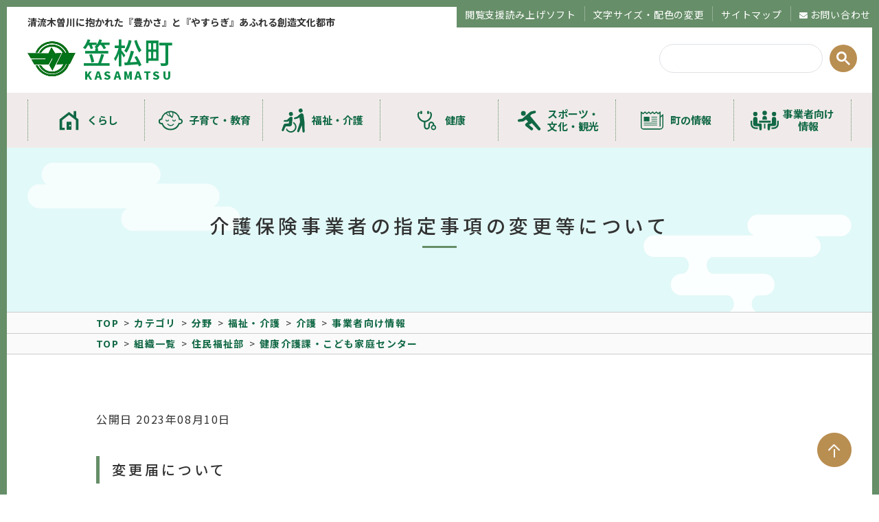

--- FILE ---
content_type: text/html
request_url: https://www.town.kasamatsu.gifu.jp/docs/2021033100022/
body_size: 3770
content:
<!DOCTYPE html>
<html lang="ja" prefix="og: http://ogp.me/ns#">
<head>
  <meta charset="UTF-8" />
  <meta http-equiv="X-UA-Compatible" content="IE=edge" />
  <title>介護保険事業者の指定事項の変更等について | 笠松町</title>
  <meta name="keywords" content="">
<meta name="description" content="">
<meta name="viewport" content="width=device-width,initial-scale=1.0">
<link rel="shortcut icon" href="/_common/themes/kasamatsu/favicon.ico">
<link rel="stylesheet" href="https://use.fontawesome.com/releases/v5.5.0/css/all.css" integrity="sha384-B4dIYHKNBt8Bc12p+WXckhzcICo0wtJAoU8YZTY5qE0Id1GSseTk6S+L3BlXeVIU" crossorigin="anonymous">
<link rel="stylesheet" href="/_themes/kasamatsu/css/slick.css">
<link rel="stylesheet" href="/_themes/kasamatsu/css/scroll-hint.css">
<link rel="stylesheet" href="/_themes/kasamatsu/css/common.css">
<!-- Global site tag (gtag.js) - Google Analytics -->
<script async src="https://www.googletagmanager.com/gtag/js?id=UA-36943166-1"></script>
<script>
  window.dataLayer = window.dataLayer || [];
  function gtag(){dataLayer.push(arguments);}
  gtag('js', new Date());

  gtag('config', 'UA-36943166-1');
</script>

    
<link rel="stylesheet" href="/_common/packs/vendor-8f089048c18cfc668705.css" />
<script src="/_common/packs/vendor-5b9e731c7da7beae9d01.js"></script>
<link rel="stylesheet" href="/_common/packs/common-6df2626850093694c6d7.css" />
<script src="/_common/packs/common-71317be89078a6edd2c1.js"></script>
<link rel="stylesheet" href="/_common/packs/public-ec20caafb742dd6744a5.css" />
<script src="/_common/packs/public-1e226164428ab3359ae5.js"></script>

  <link rel="canonical" href="https://www.town.kasamatsu.gifu.jp/docs/2021033100022/">

</head>
<body id="page-docs-2021033100022-index" class="dir-docs-2021033100022">
  <div id="wrap" class="outer">
<header id="header">
	<p id="head-catch">清流木曽川に抱かれた『豊かさ』と『やすらぎ』あふれる創造文化都市</p>
	<a href="/" class="logo-area">
		<div class="logo">
			<img src="/_themes/kasamatsu/images/logo01.png" alt="笠松町ロゴ">
		</div>
		<h1>
			<span class="ja">笠松町</span>
			<span class="en">KASAMATSU</span>
		</h1>
	</a>

	<!-- ++++++++++++++++google custom search+++++++++++++++++++ -->
	<div id="custom-search">
		<script async src="https://cse.google.com/cse.js?cx=fdc43db8ec7434914"></script>
		<div class="gcse-searchbox-only"></div>
	</div>

	<div class="sp" id="search-btn">
		<img src="/_themes/kasamatsu/images/search-btn.png" alt="サイト内検索ボタン">
	</div>
</header>

<nav>
	<ul id="sub-navi">
		<li><a href="https://zoomsight.social.or.jp/?url=https://www.town.kasamatsu.gifu.jp/">閲覧支援読み上げソフト</a></li>
		<li><a href="https://zoomsight.social.or.jp/?url=https://www.town.kasamatsu.gifu.jp/">文字サイズ・配色の変更</a></li>
		<li><a href="/sitemap.html">サイトマップ</a></li>
		<li><a href="/formmail_list/" class="contact-page">お問い合わせ</a></li>
	</ul>

	<ul id="global-navi">
		<li><a href="/category/bunya/kurashi/">くらし</a></li>
		<li><a href="/category/bunya/kosodate_kyouiku/">子育て・教育</a></li>
		<li><a href="/category/bunya/fukushi_kaigo/">福祉・介護</a></li>
		<li><a href="/category/bunya/kenkou/">健康</a></li>
		<li><a href="/category/bunya/sports_bunka_kanko/">スポーツ・<br class="pc">文化・観光</a></li>
		<li><a href="/category/bunya/chouno_jouhou/">町の情報</a></li>
		<li><a href="/category/bunya/jigyoshamuke_jouhou/">事業者向け<br class="pc">情報</a></li>
	</ul>
</nav>

<div class="sp" id="menu-btn">
	<span></span>
	<span></span>
	<span></span>
</div>
</div>

<section id="key-visual">
<div id="title" class="piece"
     data-controller="cms--public--piece--page-titles"
     data-serial-id="cms_pieces-9">
  <div class="pieceContainer">
    <div class="pieceBody">
      <h1>介護保険事業者の指定事項の変更等について</h1>

    </div>
  </div>
</div>

</section>

<div id="breadCrumbs" class="piece bread-crumbs"
     data-controller="cms--public--piece--bread-crumbs"
     data-serial-id="cms_pieces-12">
  <div class="pieceContainer">
    <div class="pieceBody">
      <ol><li><a href="/">TOP</a></li><li><a href="/category/">カテゴリ</a></li><li><a href="/category/bunya/">分野</a></li><li><a href="/category/bunya/fukushi_kaigo/">福祉・介護</a></li><li><a href="/category/bunya/fukushi_kaigo/kaigo/">介護</a></li><li><a href="/category/bunya/fukushi_kaigo/kaigo/jigyoshamuke_joho/">事業者向け情報</a></li></ol><ol><li><a href="/">TOP</a></li><li><a href="/organization_list/">組織一覧</a></li><li><a href="/organization_list/juuminfukushibu/">住民福祉部</a></li><li><a href="/organization_list/juuminfukushibu/kenkokaigo/">健康介護課・こども家庭センター</a></li></ol>

    </div>
  </div>
</div>


<main>
	<section class="inner sec">
		<div class="post-content article">
<article class="contentGpArticleDoc" data-serial-id="gp_article_docs-3210">
        <div class="date">
    <p class="publishedAt">公開日 2023年08月10日</p>
  </div>


      <div class="body">
      <div class="text-beginning"><h3>変更届について</h3>

<p>介護保険法施行規則（平成11年厚生省令第36号）で定める事項に変更があった場合は、10日以内に変更届出書の提出が必要です。また、変更のあった日から10日以内に届け出ることができなかった場合には、遅延理由書が必要です。</p>

<p><a class="iconFile iconXls" href="file_contents/henkou-miccyakukyotaku.xlsx">変更届出書（地域密着・居宅介護支援事業所）(Excel形式24KBytes)</a></p>

<p><a class="iconFile iconXls" href="file_contents/henkou-sougou.xlsx">変更届出書（総合事業）(Excel形式23KBytes)</a></p>

<h3>廃止・休止届について</h3>

<p>事業の廃止又は休止をしようとする場合には、廃止又は休止する日の１か月前までに廃止・休止届出書の提出が必要です。</p>

<p><a class="iconFile iconXls" href="file_contents/haishikyusi-miccyakukyotaku.xlsx">廃止・休止届出書（地域密着・居宅介護支援事業所）(Excel形式24KBytes)</a></p>

<p><a class="iconFile iconXls" href="file_contents/haishikyushi-sougou.xlsx">廃止・休止届出書（総合事業）(Excel形式24KBytes)</a></p>

<h3>再開届について</h3>

<p>休止した事業を再開する場合は、再開から10日以内に再開届出書の提出が必要です。</p>

<p><a class="iconFile iconXls" href="file_contents/saikai-miccyakukyotaku.xlsx">再開届出書（地域密着・居宅介護支援事業所）(Excel形式21KBytes)</a></p>

<p><a class="iconFile iconXls" href="file_contents/saikai-sougou.xlsx">再開届出書（総合事業）(Excel形式21KBytes)</a></p>
</div>
    </div>





          <div class="inquiry">
  <h2>お問い合わせ</h2>
    <address>
      <div class="organization_contact_information"><h4>健康介護課・こども家庭センター</h4>

<p><span class="label">電話</span>：058-388-7171</p>

<p><a href="/formmail_list/formmail_fukushi/17/">健康介護課・こども家庭センターへのお問い合わせフォームはこちら</a></p>
</div>
    </address>
</div>


    
</article>

		</div>
	</section>
</main>

<footer id="footer">
	<div id="footer-contents">
		<div class="content01 content">
			<a href="/" class="logo-area">
				<span class="ja">笠松町</span>
				<span class="en">KASAMATSU</span>
			</a>
			<ul class="sns-list">
				<li>
					<a href="https://page.line.me/051tikzo?openQrModal=true" target="_blank">
						<img src="/_themes/kasamatsu/images/line-icon-w.svg" alt="笠松町公式LINE">
					</a>
				</li>
				<li>
					<a href="https://twitter.com/kasamatsu_town" target="_blank">
						<img src="/_themes/kasamatsu/images/x-icon-w.svg" alt="笠松町公式X">
					</a>
				</li>
				<li>
					<a href="https://www.instagram.com/kasamatsu_official/?hl=ja" target="_blank">
						<img src="/_themes/kasamatsu/images/instagram-icon-w.svg" alt="笠松町公式Instagram">
					</a>
				</li>
			</ul>
		</div>
		<div class="content02 content">
			<p>
〒501-6181　岐阜県羽島郡笠松町司町1番地<br>
代表電話 058-388-1111　<br class="sp">FAX 058-387-5816
			</p>
			<ul>
				<li><a href="/formmail_list/">お問い合わせ</a></li>
				<li><a href="/docs/2013012200199/">アクセス</a></li>
			</ul>
		</div>
		<div class="content03 content">
			<p>
業務時間：<br class="sp">午前8時30分から午後5時15分まで<br>
(土曜日・日曜日・祝日・年末年始を除く)<br>
法人番号：6000020213039
			</p>
		</div>
	</div>
	<div id="copyrights">COPYRIGHT ©2022 KASAMATSUCHOU ALL RIGHTS RESERVED</div>
</footer>

<a href="#" id="page-top"><img src="/_themes/kasamatsu/images/page-top.png" alt="ページトップへ"></a>

<script src="/_themes/kasamatsu/js/jquery.js"></script>
<script src="/_themes/kasamatsu/js/ofi.min.js"></script>
<script src="/_themes/kasamatsu/js/slick.min.js"></script>
<script src="/_themes/kasamatsu/js/scroll-hint.min.js"></script>
<script src="/_themes/kasamatsu/js/common.js"></script>
<script src="https://ai-staff.net/Scripts/ext/floating-window.min.js?t=kasamatsu"></script>
</body>
</html>


--- FILE ---
content_type: text/css
request_url: https://www.town.kasamatsu.gifu.jp/_themes/kasamatsu/css/common.css
body_size: 10950
content:
@charset "UTF-8";

@import url('https://fonts.googleapis.com/css2?family=Noto+Sans+JP:wght@400;500;700;900&display=swap');


*{
    box-sizing: border-box;
    margin: 0;
    padding: 0;
}
html{
    font-size: 62.5%;
}
body{
    font-family: 'Noto Sans JP', 游ゴシック, YuGothic, メイリオ, Meiryo, "ヒラギノ角ゴ ProN W3", "Hiragino Kaku Gothic ProN",  sans-serif;
    font-size: 1.6rem;
    color: #333;
    line-height: 1;
    -webkit-text-size-adjust: 100%;
    position: relative;
}
body:before,
body:after{
    content: "";
    display: block;
    width: 10px;
    height: 100%;
    background: #668e68;
    position: absolute;
    top: 0;
}
body:before{
    right: 0;
    z-index: 99;
}
body:after{
    left: 0;
}
main{
    display: block;
}
img{
    border:none;
    -webkit-backface-visibility: hidden;
}
ul,ol{
    list-style: none;
}
li{
    list-style-type: none;
}

a{
    text-decoration: none;
    color: #583c27;
    transition: .3s all ease;
}
a:hover,
li.thumb-inner-form form:hover{
    opacity: .7;
    filter: alpha(opacity=70);
}
.sp{
    display: none !important;
}

.pic img,
.pic picture,
.pic source,
.pic a{
    display: block;
    width: 100%;
}
.pic img{
    height: 100%;
    object-fit: cover;
    font-family: "object-fit: cover;";
}
table{
    border-collapse: collapse;
    table-layout: fixed;
    width: 100%;
}
.bold{
    font-weight: 600;
}
.outer{
    width: 100%;
    min-width: 1080px;
    position: relative;
    margin-left: auto;
    margin-right: auto;
}
.inner{
    width: 1000px;
    position: relative;
    margin-left: auto;
    margin-right: auto;
}
input:not(.cms-preview-form input),
select:not(.cms-preview-form select),
textarea{
    font-family: 'Noto Sans JP', 游ゴシック, YuGothic, メイリオ, Meiryo, "ヒラギノ角ゴ ProN W3", "Hiragino Kaku Gothic ProN",  sans-serif;
    appearance: none;
    -webkit-appearance: none;
    -moz-appearance: none;
    -ms-appearance: none;
    -o-appearance: none;
    border: none;
    border-radius: 0;
    font-size: 1.6rem;
}
table{
    border-collapse: collapse;
    table-layout: fixed;
}
ul.feed {
    display: none;
}

/* +++++++++++++++++++++++header++++++++++++++++++++++ */
#header:before{
    content: "";
    display: block;
    width: 100%;
    height: 10px;
    background: #668e68;
    position: absolute;
    left: 0;
    top: 0;
    z-index: 1;
}
#header{
    height: 135px;
    padding-left: 40px;
    padding-right: 40px;
    z-index: 999;
}
#head-catch{
    font-size: 1.4rem;
    font-weight: 600;
    padding-top: 25px;
}
#header .logo-area{
    display: flex;
    align-items: center;
    color: #078d48;
    width: 230px;
    margin-top: 15px;
}
#header .logo-area,
#footer .logo-area{
    letter-spacing: .1em;
}
#header .logo{
    display: block;
    margin-right: 10px;
    width: 70px;
}
#header .logo img{
    display: block;
    width: 100%;
}
#header h1,
#footer .logo-area{
    display: flex;
    flex-direction: column;
    align-items: center;
    font-weight: 500;
    letter-spacing: .1em;
}
#header h1 .ja,
#footer .logo-area .ja{
    font-size: 4.2rem;
}
#header h1 .en,
#footer .logo-area .en{
    font-weight: 900;
    letter-spacing: .22em;
    font-size: 1.6rem;
    margin-top: 5px;
}
/* +++++++++++++++++custom-search++++++++++++++++++ */
#custom-search{
    width: 290px;
    position: absolute;
    right: 30px;
    top: 64px;
}
#___gcse_0{
    padding: 0 !important;
    width: 240px !important;
}
form.gsc-search-box{
    margin-right: 10px !important;
    margin-bottom: 0 !important;

}
table.gsc-search-box td.gsc-input{
    padding: 0 !important;
    margin: 0 !important;
}
.gsc-input-box{
    height: 42px !important;
    border-radius: 21px !important;
}
.gsc-input{
    height: 100% !important;
    background: transparent !important;
}
.gsc-search-button-v2{
    border-radius: 50% !important;
    width: 40px !important;
    height: 40px !important;
    padding: 0 !important;
    background: #b98e51 !important;
    border: none !important;
}
.gsc-search-button-v2 svg{
    width: 50% !important;
    height: 50% !important;
}
.gsc-search-button{
    margin-left: 10px !important;
}
.gsst_a .gscb_a{
    margin-left: -30px !important;
}
.gsc-control-cse{
    padding: 0 !important;
}
.gsc-search-button-v2{
    cursor: pointer !important;
}
input#gsc-i-id1{
    border: none !important;
}
/* +++++++++++++++++sub-navi++++++++++++++++++ */
#sub-navi{
    position: absolute;
    right: 0;
    top: 0;
    z-index: 9;
    background: #668e68;
    height: 40px;
    display: flex;
    align-items: center;
}
#sub-navi li{
    padding: 3px 12px;
}
#sub-navi li:not(:last-of-type){
    border-right: 1px solid rgba(255,255,255,.3);
}
#sub-navi a{
    color: #fff;
    font-size: 1.4rem;
    letter-spacing: .05em;
}
.contact-page:before{
    content: "\f0e0";
    font-family: "Font Awesome 5 Free";
    -webkit-font-smoothing: antialiased;
    font-weight: bold;
    padding-right: 0.3em;
    font-size: 85%;
}
/* ++++++++++++++++global-navi+++++++++++++++ */
#global-navi{
    height: 80px;
    background: #f0ebea;
    padding: 10px 40px;
    display: flex;
    justify-content: space-between;

}
#global-navi li{
    width: 14.285%;
    border-right: 1px dotted #668e68;
}
#global-navi li:nth-of-type(1){
    border-left: 1px dotted #668e68;
}
#global-navi a{
    font-weight: 700;
    display: flex;
    justify-content: center;
    align-items: center;
    width: 100%;
    height: 100%;
    padding: 6px;
    font-size: 1.5rem;
    color: #116845;
    line-height: 1.266;
    text-align: center;
}
#global-navi a:before{
    content: "";
    display: block;
    width: 42px;
    height: 35px;
    margin-right: 5px;
    background-repeat: no-repeat;
    background-size: auto 100%;
}
#global-navi li:nth-of-type(1) a:before{
    background-image: url(../images/global-navi-icon01.svg);
}
#global-navi li:nth-of-type(2) a:before{
    background-image: url(../images/global-navi-icon02.svg);
}
#global-navi li:nth-of-type(3) a:before{
    background-image: url(../images/global-navi-icon03.svg);
}
#global-navi li:nth-of-type(4) a:before{
    background-image: url(../images/global-navi-icon04.svg);
}
#global-navi li:nth-of-type(5) a:before{
    background-image: url(../images/global-navi-icon05.svg);
}
#global-navi li:nth-of-type(6) a:before{
    background-image: url(../images/global-navi-icon06.svg);
}
#global-navi li:nth-of-type(7) a:before{
    background-image: url(../images/global-navi-icon07.svg);
}






/* +++++++++++++++++++++++footer++++++++++++++++++++++ */
#footer-contents{
    background: #655046;
    color: #fff;
    padding: 60px 0 190px;
}
#footer a{
    color: #fff;
}
#footer-contents{
    display: flex;
    justify-content: center;
    align-items: flex-start;
}
#footer .content{
    padding: 0 30px;
}
#footer .content01{
    display: flex;
    flex-direction: column;
    align-items: flex-start;
}
#footer .sns-list{
    display: flex;
    margin-top: 10px;
}
#footer .sns-list li:not(:last-of-type){
    margin-right: 12px;
}
#footer .sns-list a,
#footer .sns-list img{
    height: 30px;
    display: block;
}
#copyrights{
    display: flex;
    justify-content: center;
    align-items: center;
    font-size: 1.1rem;
    font-weight: 500;
    letter-spacing: .05em;
    color: #fff;
    background: #668e68;
    height: 30px;
}
#footer .content02,
#footer .content03{
    font-size: 1.4rem;
    font-weight: 600;
    letter-spacing: .1em;
    line-height: 2;
}
#footer .content02 ul{
    display: flex;
}
#footer .content02 li{
    margin-right: 24px;
}
#footer .content02 li:nth-of-type(1) a:before{
    content: "\f0e0";
    font-family: "Font Awesome 5 Free";
    -webkit-font-smoothing: antialiased;
    font-weight: bold;
    padding-right: 0.3em;
}
#footer .content02 li:nth-of-type(2) a:before{
    content: "\f3c5";
    font-family: "Font Awesome 5 Free";
    -webkit-font-smoothing: antialiased;
    font-weight: bold;
    padding-right: 0.3em;
}

/* ++++++++++++++++++++++++chatbot++++++++++++++++++++++++ */
/*
#aistaff-container img{
    display: block;
    width: 180px;
}
#aistaff-container{
    position: fixed;
    left: 30px !important;
    bottom: 30px !important;
    cursor: pointer;
    transition: .3s all ease;
    z-index: 99;
}
#aistaff-container:hover{
    opacity: .7;
}
*/


/* ++++++++++++++++++++++++ページトップ++++++++++++++++++++++++ */
#footer+#page-top{
    width: 50px;
    position: fixed;
    right: 40px;
    bottom: 40px;
    z-index: 9;
}
#footer+#page-top img{
    display: block;
    width: 100%;
}


/* ++++++++++++++++++++++++key-visual++++++++++++++++++++++++ */
#key-visual{
    background-color: #e1f9f8;
    display: flex;
    flex-direction: column;
    justify-content: center;
    align-items: center;
    height: 240px;
    background-image: url(../images/key-visual-bg01.png), url(../images/key-visual-bg02.png);
    background-position: left 40px top 22px, right 40px bottom 0;
    background-repeat: no-repeat, no-repeat;
    border-bottom: 1px solid #ccc;
}
#page-ttl,
#title h1{
    font-size: 2.8rem;
    line-height: 1.4;
    letter-spacing: .2em;
    font-weight: 500;
    text-align: center;
}
#page-ttl:after,
#title h1:after{
    content: "";
    display: block;
    width: 50px;
    height: 3px;
    background: #668e68;
    margin: 10px auto 0;
}
.post-date{
    font-size: 1.5rem;
    letter-spacing: .1em;
    margin-top: 17px;
    font-weight: 500;
}


/* ++++++++++++++++++++++++bread-crumbs++++++++++++++++++++++++ */
.bread-crumbs{
    border-bottom: 1px solid #ccc;
    background: #fafafa;
    padding-top: 7px;
    line-height: 1.2;
    font-size: 1.4rem;
}
#breadCrumbs .pieceBody {
    position: relative;
    overflow: hidden;
}
.bread-crumbs ol{
    display: flex;
    flex-wrap: wrap;
    align-items: center;
    width: 1000px;
    margin-left: auto;
    margin-right: auto;
}
.bread-crumbs ol+ol {
    padding-top: 7px;
}
.bread-crumbs ol+ol:before {
    content: "";
    border-bottom: 1px solid #ccc;
    width: 100vw;
    position: absolute;
    left: 0;
    top: 23px;
}
.bread-crumbs li{
    padding-bottom: 7px;
}
.bread-crumbs li:not(:last-of-type):after{
    content: ">";
    padding: .5em;
}
.bread-crumbs a{
    color: #116845;
    letter-spacing: .1em;
    font-weight: 700;
}
.bread-crumbs .inner {
    display: flex;
}


/* ++++++++++++++++++++++++sec++++++++++++++++++++++++ */
.sec{
    padding-top: 80px;
    padding-bottom: 80px;
}
.sec.pt40{
    padding-top: 40px;
}
/*.post-content p{
    letter-spacing: .1em;
    line-height: 1.75;
    margin-bottom: 15px;
}*/ /*記事内編集CSS　別部で調整*/
.list01,
.list02{
    line-height: 1.75;
    margin-bottom: 20px;
}
.list01 li,
.list02 li{
    margin-bottom: 15px;
    padding-left: 1.5em;
    text-indent: -1.5em;
}
.list01 li:before,
.list02 li:before{
    content: "●";
    margin-right: .5em;
}
.list02 li:before{
    color: #668e68;
}
.list03{
    line-height: 1.75;
    font-size: 87.5%;
    margin-bottom: 40px;
}
.list03 li{
    margin-bottom: 15px;
    padding-left: 1em;
    text-indent: -1em;
}
.list03 li:before{
    content: "・";
}
/*-------------------‐‐‐‐‐‐‐‐‐‐
　フォームページ用　CSS追記
-------------‐‐‐‐‐‐‐‐‐‐------*/
.form_inner{
    padding-top: 40px; /*-------.secのpadding-top: 80px;を40pxに---*/
}
.form_inner .body{
    margin-top: 40px;
    margin-bottom: 40px;
}
.errorExplanation{
    margin-top: 40px;
    margin-bottom: 2em;
    color: #ad0c0c;
    line-height: 1.75;
    font-size: 1.6rem;
}
.errorExplanation h2{
    font-size: 1.8rem;
    letter-spacing: .1em;
    padding-left: 1.1em;
    position: relative;
    font-weight: bold;
}
.errorExplanation h2::before{
    position: absolute;
    content: "※";
    left: 0;
}
.confirmMessage{
    color: #ad0c0c;
}
/* ++++++++++++++.sec-ttl01++++++++++++++++++ */
.sec-ttl01,
.categoryType h2,
.contentGpCategory h2,
.inquiry h2,
.articleHeader h2,
.contentOrganization section > h2 > span,
.post-content .contentGpArticleDocs h2.date {
    font-size: 2rem;
    letter-spacing: .2em;
    display: flex;
    flex-wrap: wrap;
    align-items: center;
    padding: 10px 0 10px 18px;
    border-left: 5px solid #668e68;
    font-weight: 500;
    margin: 40px auto 50px;
    position: relative;
}
.sec-ttl01:after,
.categoryType h2:after,
.contentGpCategory h2:after,
.inquiry h2:after,
.articleHeader h2:after,
.contentOrganization section > h2 > span:after,
.post-content .contentGpArticleDocs h2.date:after {
    content: "";
    display: block;
    position: absolute;
    left: -5px;
    bottom: -10px;
    width: calc(100% + 5px);
    height: 2px;
    background: #eee;
}
/* ++++++++++++++.sec-ttl02++++++++++++++++++ */
.sec-ttl02{
    font-size: 2.8rem;
    margin-bottom: 50px;
    display: flex;
    align-items: center;
    justify-content: center;
    letter-spacing: .2em;
    font-weight: 500;
}
.sec-ttl02 .icon{
    display: block;
    margin-right: 10px;
    height: 36px;
    width: auto;
}
/* ++++++++++++++.sec-ttl03++++++++++++++++++ */
.sec-ttl03{
    font-size: 2.4rem;
    letter-spacing: .2em;
    font-weight: 500;
    text-align: center;
    margin-bottom: 30px;
}
.sec-ttl03:after{
    content: "";
    display: block;
    width: 40px;
    height: 2px;
    background: #668e68;
    margin: 10px auto 0;
}

/* ++++++++++++++.sec-sub-ttl01++++++++++++++++++ */
.sec-sub-ttl01,
span.name:not(.contentOrganization section > h2 > span) {
    display: flex;
    align-items: center;
    background: #f0ebea;
    line-height: 1.4;
    padding: 12px 16px;
    font-size: 1.8rem;
    letter-spacing: .1em;
    margin: 25px auto;
    font-weight: bold;
}
/* ++++++++++++++.sec-sub-ttl02++++++++++++++++++ */
.sec-sub-ttl02{
    display: flex;
    align-items: flex-start;
    line-height: 1.4;
    font-size: 1.8rem;
    letter-spacing: .1em;
    margin: 15px auto;
    color: #668e68;
}
.sec-sub-ttl02:before{
    margin-top: .6em;
    content: "";
    display: block;
    width: 10px;
    height: 2px;
    background: #668e68;
    margin-right: 8px;
}
/* ++++++++++++++.sec-sub-ttl03++++++++++++++++++ */
.sec-sub-ttl03{
    display: flex;
    flex-direction: column;
    align-items: flex-start;
    font-size: 1.8rem;
    line-height: 1.4;
    margin: 25px auto;
    letter-spacing: .1em;
}
.sec-sub-ttl03 span{
    display: block;
}
.sec-sub-ttl03 span:after{
    content: "";
    display: block;
    width: 100%;
    height: 4px;
    border-top: 1px solid #333;
    border-bottom: 1px solid #333;
    box-sizing: border-box;
}
/* ++++++++++++++.sec-sub-ttl04++++++++++++++++++ */
.sec-sub-ttl04{
    display: flex;
    justify-content: center;
    align-items: flex-end;
    font-size: 2.2rem;
    color: #668e68;
    letter-spacing: .2em;
    margin: 0 auto 40px;
}
.sec-sub-ttl04:before,
.sec-sub-ttl04:after{
    content: "";
    display: block;
    width: 2px;
    height: 1.363em;
    background: #668e68;
    transform-origin: left bottom;
}
.sec-sub-ttl04:before{
    transform: rotate(-30deg);
    margin-right: .5em;
}
.sec-sub-ttl04:after{
    transform: rotate(30deg);
    margin-left: .5em;
}


.post-content a{
    color: #005db3;
    text-decoration: underline;
    padding-top: .2em;
}
.post-content a:hover{
    text-decoration: none;
}
.iconPdf{
    background: url(../images/pdf-icon01.svg) no-repeat;
    min-height: 38px;
    background-position: left center;
    background-size: auto 31px;
    padding-left: 45px;
    display: flex;
    align-items: center;
    justify-content: flex-start;
    line-height: 1.4;
}
.iconReader{
    background: url(../images/reader-icon01.png) no-repeat;
    min-height: 48px;
    background-position: left center;
    background-size: auto 48px;
    padding-left: 65px;
    display: flex;
    align-items: center;
    justify-content: flex-start;
    line-height: 1.4;
}
.iconXls{
    background: url(../images/excel-icon.svg) no-repeat;
    min-height: 31px;
    background-position: left center;
    background-size: auto 31px;
    padding-left: 45px;
    display: flex;
    align-items: center;
    justify-content: flex-start;
    line-height: 1.4;
}
.iconDoc{
    background: url(../images/word-icon.svg) no-repeat;
    min-height: 31px;
    background-position: left center;
    background-size: auto 31px;
    padding-left: 45px;
    display: flex;
    align-items: center;
    justify-content: flex-start;
    line-height: 1.4;
}

/* ++++++++++++++++++++++++.post-content templateページ内記事CSS++++++++++++++++++++++++ */
.post-content p,.post-content li,
.post-content .contentGpCategory.contentGpCategoryCategory li,
.post-content .contentOrganization.contentOrganizationGroupUnit li,
.post-content .contentOrganization.contentOrganizationGroupDepartment li{
    letter-spacing: .1em;
    line-height: 1.75;
    /*margin-bottom: 15px;*/
}
.post-content.article li{
    position: relative;
    left: 1.5em;
    max-width: 99%;
}
.post-content.post-content.article li:not(.contentGpArticleDocs li)::before{
    position: absolute;
    content: "";
    display: block;
    width: 0.4em;
    height: 0.4em;
        left: -1em;
        top:0.8em;
    border-radius: 50%;
    background: #000;

}
.post-content.article h3 {
    font-size: 2rem;
    letter-spacing: .2em;
    display: flex;
    flex-wrap: wrap;
    align-items: center;
    padding: 10px 0 10px 18px;
    border-left: 5px solid #668e68;
    font-weight: 500;
    margin: 40px auto 50px;
    position: relative;
}
.post-content.article h3 :after{
    content: "";
    display: block;
    position: absolute;
    left: -5px;
    bottom: -10px;
    width: calc(100% + 5px);
    height: 2px;
    background: #eee;
}
.post-content.article h4,
.post-content.contact h4,
.post-content .inquiry .section{
    display: flex;
    align-items: center;
    background: #f0ebea;
    line-height: 1.4;
    padding: 12px 16px;
    font-size: 1.8rem;
    letter-spacing: .1em;
    margin: 25px auto;
}
.inquiry p{
    letter-spacing: .1em;
    line-height: 1.75;
    /*margin-bottom: 15px;*/
}
.inquiry p a{
    color: #005db3;
    text-decoration: underline;
    padding-top: 0.2em;
}
/* ++++++++++++++++++++++++.post-content.article 記事編集ページ表++++++++++++++++++++++++ */
.post-content.article table{
    table-layout: fixed;
    width: 100%;
    line-height: 1.75;
}
.post-content.article  th{
    vertical-align: top;
    font-weight: 700;
    background: #f0ebea;
    border: 1px solid #ccc;
    padding: 20px 15px;
}
.post-content.article  td{
    padding: 20px 15px;
    border: 1px solid #ccc;
}
.post-content.article .caption{
    margin-top: 20px;
}
/* ++++++++++++++++++++++++.post-tbl+　template.htmlページ用+++++++++++++++++++++++ */
/*.post-tbl table{
    table-layout: fixed;
    width: 100%;
    line-height: 1.75;
}
.post-tbl th{
    vertical-align: top;
    font-weight: 700;
    background: #f0ebea;
    border: 1px solid #ccc;
    padding: 20px 15px;
}
.post-tbl td{
    padding: 20px 15px;
    border: 1px solid #ccc;
}
.post-content .caption{
    margin-top: 20px;
}*/
/* ++++++++++++++++++++++++.tbl01++++++++++++++++++++++++ */
.tbl01{
    border-top: 1px solid #ccc;
    table-layout: fixed;
    width: 100%;
}
.tbl01 tr{
    border-bottom: 1px solid #ccc;
}
.tbl01 th{
    text-align: left;
    vertical-align: top;
    font-weight: 500;
    padding: 20px 15px;
    width: 25%;
    position: relative;
}
.tbl01 th:after{
    content: "";
    display: block;
    width: 1px;
    height: calc(100% - 30px);
    position: absolute;
    right: 0;
    top: 15px;
    background: #ccc;
}
.tbl01 td{
    padding: 20px 15px;
    width: 75%;
}
/* ++++++++++++++++++++++++分野一覧ページ++++++++++++++++++++++++ */
.post-content .contentGpCategory.contentGpCategoryCategoryType ul {
    display: flex;
    flex-wrap: wrap;
    padding-left: 23px;
}
.post-content .contentGpCategory.contentGpCategoryCategoryType li {
    margin-bottom: 20px;
    margin-right:2em;
}
/* ++++++++++++++++++++++++組織一覧ページ++++++++++++++++++++++++ */
.contentOrganization section > h2 > ul {
    display:none;
}
ul.soshiki {
    border-top: 1px solid #ccc;
    width: 100%;
}
.soshiki li {
    display: flex;
    border-bottom: 1px solid #ccc;
}
.soshiki p:not(.outline p) {
    text-align: left;
    vertical-align: top;
    font-weight: 500;
    padding: 20px 15px;
    width: 25%;
    position: relative;
    letter-spacing: 0;
}
.soshiki .outline p {
    letter-spacing: 0;
}
.soshiki p:not(.outline p):after {
    content: "";
    display: block;
    width: 1px;
    height: calc(100% - 30px);
    position: absolute;
    right: 0;
    top: 15px;
    background: #ccc;
}
.soshiki span {
    padding: 20px 15px;
    width: 75%;
    letter-spacing: 0;
}
.post-content .contentOrganization li ul:not(.soshiki) {
    display: none;
}
/* ++++++++++++++++++++++++.news-list++++++++++++++++++++++++ */
.news-list,
.post-content .contentGpCategory.contentGpCategoryCategory ul,
.post-content .contentOrganization.contentOrganizationGroupUnit ul,
.post-content .contentOrganization.contentOrganizationGroupDepartment ul{
    padding-left: 23px;
    margin-bottom: 50px; /*60→50*/
}
.contentGpArticleDocs ul{
    margin-bottom: 50px;
}
.news-list li,
.contentGpArticleDocs li,
.post-content .contentGpCategory.contentGpCategoryCategory li,
.post-content .contentOrganization.contentOrganizationGroupUnit li,
.post-content .contentOrganization.contentOrganizationGroupDepartment li{
    margin-bottom: 20px;
    line-height: 1.75;
}
.contentGpArticleDoc .date{
    margin-bottom: 20px;
}
/* ++++++++++++++++++++++++.ichiran_link++++++++++++++++++++++++ */
.ichiran_link,
.post-content a.more,
.post-content a.more_docs,
.contentOrganization .more a{
    display: flex;
    justify-content: flex-end;
    padding-right: 23px;
    padding-bottom:40px;
}
.post-content .docs_1 a.more{
    display: none;
}
/* ++++++++++++++++++++++++.pagination class名はjsと調整++++++++++++++++++++++++ */
.pagination{
    display: flex;
    justify-content: center;
    align-items: center;
    padding: 0;
    margin: 0 auto;
    width: 100%;
}
.pagination a,.pagination em{
    color: black;
    padding: 8px 16px;
    text-decoration: none;
    transition: background-color .3s;
}
.pagination .current{
    background-color: #668e68;
    color: white;
}
.pagination a:hover{
    background-color: #ddd;
}
.pagination .separator{
    color:#ddd;
}
/* ++++++++++++++++++++++++.sitemap-list++++++++++++++++++++++++ */
.sitemap-list{
    line-height: 1.75;
    border-top: 1px solid #ccc;
}
.sitemap-list>li{
    border-bottom: 1px solid #ccc;
    padding: 20px 0;
}
.sitemap-list>li>ul{
    padding-left: 1em;
}
.sitemap-list>li>ul li{
    margin-top: 15px;
    padding-top: 15px;
    border-top: 1px dotted #ccc;
}
/* +++++++++++++++form+++++++++++++++++++ */
.questions {
    width: 100%;
    border-top: 1px solid #ccc;
}
.question {
    display: flex;
    border-bottom: 1px solid #ccc;
}
.question_content {
    width: 25%;
    padding: 20px 15px;
    text-align: left;
    vertical-align: top;
    font-weight: 500;
    position: relative;
}
.question_content:after {
    content: "";
    display: block;
    width: 1px;
    height: calc(100% - 30px);
    position: absolute;
    right: 0;
    top: 15px;
    background: #ccc;
}
/* +++++++++++++++.part-form+++++++++++++++++++ */
input[type="text"],
input[type="email"],
input[type="tel"],
select:not(.cms-preview-form select) {
    height: 3em;
    display: flex;
    align-items: center;
    font-family: 'Noto Sans JP', 游ゴシック, YuGothic, メイリオ, Meiryo, "ヒラギノ角ゴ ProN W3", "Hiragino Kaku Gothic ProN",  sans-serif;
    background: #fafafa;
    border: 1px solid #ccc !important;
    width: 100%;
    padding: 0 .5em;
}
select:not(.cms-preview-form select){
    max-width: 320px;
    background-image: url(../images/form-icon02.svg);
    background-repeat: no-repeat;
    background-position: right .5em center;
    background-size: 12px;
    line-height: 2;
}
textarea{
    background: #fafafa;
    border: 1px solid #ccc;
    font-family: 'Noto Sans JP', 游ゴシック, YuGothic, メイリオ, Meiryo, "ヒラギノ角ゴ ProN W3", "Hiragino Kaku Gothic ProN",  sans-serif;
    height: 240px;
    width: 100%;
    line-height: 1.8;
    padding: .75em .5em;
    resize: vertical;
}
.radio-outer{
    width: 20px;
    height: 20px;
    position: relative;
    background: #fff;
    border-radius: 100%;
    border: 1px solid #e2dccf;
    margin-right: .5em;
}
.check-outer{
    width: 20px;
    height: 20px;
    position: relative;
    background: #fff;
    border: 1px solid #e2dccf;
    margin-right: .5em;
}
input[type='checkbox'],
input[type='radio']{
    opacity: 0;
    filter: alpha(opacity=0);
    position: absolute;
    left: 0;
    top: 0;
}
.radio-outer:after{
    content: "";
    display: block;
    width: 50%;
    height: 50%;
    border-radius: 100%;
    opacity: 0;
    filter: alpha(0);
    position: absolute;
    left: 0;
    right: 0;
    top: 0;
    bottom: 0;
    margin: auto;
    transition: .3s all ease;
    opacity: 0;
    filter: alpha(opacity=0);
    background: #816d51;
}
.check-outer:after{
    content: "";
    display: block;
    width: 75%;
    height: 75%;
    opacity: 0;
    filter: alpha(0);
    position: absolute;
    left: 0;
    right: 0;
    top: 0;
    bottom: 0;
    margin: auto;
    transition: .3s all ease;
    opacity: 0;
    filter: alpha(opacity=0);
    background: url(../images/form-icon01.svg) no-repeat;
    background-position: center center;
    background-size: 100% auto;
}
.checked.radio-outer:after,
.checked.check-outer:after{
    opacity: 1;
    filter: alpha(opacity=100);
}
.submit-btn-area,
.enqueteSent .back{
    margin: 40px auto;
}
.submit-btn,
.send,
.edit,
.enqueteSent .back a{
    text-decoration: none;
    width: 240px;
    height: 60px;
    border-radius: 30px;
    display: flex;
    justify-content: center;
    align-items: center;
    font-size: 1.6rem;
    letter-spacing: .2em;
    cursor: pointer;
    transition: .3s all ease;
    font-weight: 500;
    color: #fff;
    background: #668e68;
    margin: 0 auto;
}
.edit{
    color: #668e68;
    background: #fff;
    border: #668e68 solid 3px;
}
.send{
    margin-bottom: 30px;
}
.submit-btn:hover,
.send:hover,
.edit:hover,
.enqueteSent .back a:hover{
    opacity: .7;
}
span.note{
    display: flex;
    justify-content: center;
    align-items: center;
    font-size: 75%;
    letter-spacing: .3em;
    float: right;
    color: #fff;
    height: 1.5em;
    width: 4em;
    background: #ad0c0c;
}
.btn01{
    width: 260px;
    height: 50px;
    position: relative;
    font-weight: 700;
    display: block;
    color: #fff;
    background: #b98e51;
    margin: 0 auto;
    letter-spacing: .1em;
}
.btn01:before{
    content: "";
    display: block;
    width: 0;
    height: 0;
    border-right: 25px solid #b98e51;
    border-top: 25px solid transparent;
    border-bottom: 25px solid transparent;
    position: absolute;
    top: 0;
    right: 100%;
}
.btn01:after{
    content: "";
    display: block;
    width: 0;
    height: 0;
    border-left: 25px solid #b98e51;
    border-top: 25px solid transparent;
    border-bottom: 25px solid transparent;
    position: absolute;
    top: 0;
    left: 100%;
}
.btn01 span{
    position: relative;
    display: flex;
    justify-content: center;
    align-items: center;
    width: 100%;
    height: 100%;
    position: relative;
}
.btn01 span:after{
    content: "";
    display: block;
    width: 7px;
    height: 7px;
    border-top: 1px solid #fff;
    border-right: 1px solid #fff;
    transform: rotate(45deg);
    position: absolute;
    right: 2px;
    top: 0;
    bottom: 0;
    margin: auto;
}
fieldset.question {
    min-width: 0;
    margin: 0;
    padding: 0;
    border: 0;
    border-bottom: 1px solid #ccc;
}
fieldset.question legend {
    width: 25%;
    margin: 0;
    float: left;
    padding: 20px 15px;
}
.answer_content {
    width: 75%;
    padding: 20px 15px;
}
.answer_content input[type='radio']{
    opacity: 1;
    filter: alpha(opacity=100);
    position: relative;
    appearance: auto;
    -webkit-appearance: auto;
    -moz-appearance: auto;
    -ms-appearance: auto;
    -o-appearance: auto;
}
.answer_content span.question_option {
    margin-right: 20px;
}
.answer_content label {
    display: block;
}
.answer_content label:last-child {
    margin-top: 10px;
}
.submit {
    margin: 40px auto;
}
input[type="submit"]:not(.cms-preview-form input) {
    text-decoration: none;
    width: 240px;
    height: 60px;
    border-radius: 30px;
    display: flex;
    justify-content: center;
    align-items: center;
    font-size: 1.6rem;
    letter-spacing: .2em;
    cursor: pointer;
    transition: .3s all ease;
    font-weight: 500;
    color: #fff;
    background: #668e68;
    margin: 0 auto;
}
.contact .surveyForm input[name="commit"] {
    margin-bottom: 30px;
}
.contact .surveyForm input[name="edit_answers"] {
    color: #668e68;
    background: #fff;
    border: 3px solid #668e68;
}
.contact .surveyForm input[name="commit"]:hover,
.contact .surveyForm input[name="edit_answers"]:hover {
    opacity: .7;
}
/* +++++++++++++++各ページのお問い合わせ+++++++++++++++++++ */
address {
    font-style: normal;
}
address .section {
    font-weight: 550;
}
address .tel,
address .email,
address .note {
    letter-spacing: .1em;
    line-height: 1.75;
}

.post-content .contentGpCategory.contentGpCategoryCategory ul:not(.docs_1 ul, .docs_2 ul, .docs_3 ul, .docs_4 ul) {
    display: flex;
    flex-wrap: wrap;
    gap: 20px;
}
/* +++++++++++++++プレビュー+++++++++++++++++++ */
.cms-preview-form select,
.cms-preview-form input[type="submit"] {
  font-size: 16px;
  height: 2em;
}

/* **********************IE用のスタイル************************* */
@media all and (-ms-high-contrast: none){

}

@media screen and (max-width: 1080px) and (min-width: 769px) {
    html {
        min-width: 1080px;
    }
    .bread-crumbs ol+ol:before {
        width: 1200px;
    }
}

@media screen and (max-width:768px){

    html{
        font-size: 1.538vw;
    }
    body{
        font-size: 2.8rem;
        padding-top: 16rem;
    }
    .pc{
        display:none !important;
    }
    .sp{
        display:block !important;
    }
    .inner{
        width: 100%;
    }
    .outer{
        min-width: 100%;
    }

    body:before,
    body:after {
        width: .6rem;
        z-index: 1000;
    }

/* +++++++++++++++++++++++header++++++++++++++++++++++ */
    #header:before{
        display: none;
    }
    #header{
        height: 16rem;
        padding-left: 0;
        padding-right: 0;
        position: fixed;
        left: .6rem;
        top: 0;
        width: calc(100% - .6rem);
        background: #fff;
    }
    #head-catch{
        width: 100%;
        height: 4rem;
        display: flex;
        justify-content: center;
        align-items: center;
        color: #fff;
        font-size: 1.9rem;
        font-weight: 600;
        padding-top: 0;
        background: #668e68;
    }
    #header .logo-area{
        width: 26rem;
        margin: 3rem 0 0 3.4rem;
    }
    #header .logo{
        margin-right: 1.2rem;
        width: 7.5rem;
        flex-shrink: 0;
    }
    #header .logo img{
        display: block;
        width: 100%;
    }

    #header h1 .ja{
        font-size: 4.6rem;
    }

    #header h1 .en,
    #footer .logo-area .en{
        font-size: 1.85rem;
        margin-top: .8rem;
    }
/* +++++++++++++++++custom-search++++++++++++++++++ */
    #custom-search{
        width: 100%;
        right: 0;
        top: 16rem;
        background: #f0ebea;
        padding: 4rem;
        display: none;
    }
    .gsc-control-cse{
        background: transparent !important;
        border: none !important;
    }
    #___gcse_0{
        width: calc(100% - 12rem) !important;
    }
    form.gsc-search-box{
        margin-right: 0 !important;
    }
    table.gsc-search-box td.gsc-input{
        padding: 0 !important;
        margin: 0 !important;
    }
    .gsc-input-box{
        height: 10rem !important;
        border-radius: 5rem !important;
    }
    .gsc-input{
        height: 100% !important;
    }
    .gsc-search-button-v2{
        border-radius: 5rem !important;
        width: 10rem !important;
        height: 10rem !important;
        margin-left: 2rem !important;
    }
    .gsst_a .gscb_a{
        margin-left: 0 !important;
    }
    .gsc-control-cse{
        padding: 0 !important;
    }
    #search-btn{
        position: absolute;
        right: 12rem;
        top: 4rem;
        width: 12rem;
        height: 12rem;
        display: flex !important;
        justify-content: center;
        align-items: center;
        background: #f0ebea;
        cursor: pointer;
    }
    #search-btn img{
        display: block;
        width: 4rem;
        height: auto;
    }
    #search-result-area{
        padding-left: 4rem;
        padding-right: 4rem;
    }
/* ++++++++++++++++nav++++++++++++++++++ */
    nav{
        position: fixed;
        left: 0;
        top: 0;
        overflow-y: auto;
        padding: 16rem 0 6rem;
        z-index: 999;
        background: rgba(255,255,255,.95);
        width: 100%;
        height: 100%;
        transform: scaleY(0);
        transform-origin: left top;
        transition: .45s all ease;
        opacity: 0;
    }
    #header+nav.opened{
        transform: scaleY(1);
        opacity: 1;
    }
/* +++++++++++++++++sub-navi++++++++++++++++++ */
    #sub-navi{
        position: relative;
        right: auto;
        top: auto;
        height: auto;
        display: block;
        padding: 0 4rem;
    }
    #sub-navi li{
        border-right: none !important;
        padding: 0;
    }
    #sub-navi li:not(:last-of-type){
        border-bottom: 1px solid rgba(255,255,255,.3);
    }
    #sub-navi a{
        font-size: 100%;
        width: 100%;
        padding: 4rem 0;
        display: block;
    }
    .contact-page:before{
        font-size: 100%;
    }
/* ++++++++++++++++global-navi+++++++++++++++ */
    #global-navi{
        height: auto;
        background: transparent;
        padding: 0 4rem 4rem;
        display: block;
    }
    #global-navi li{
        width: 100%;
        border-right: none;
        border-bottom: 1px dotted #668e68;
    }
    #global-navi li:nth-of-type(1){
        border-left: none;
    }
    #global-navi a{
        justify-content: flex-start;
        width: 100%;
        height: auto;
        padding: 3rem 0;
        font-size: 3.2rem;
        text-align: left;
    }
    #global-navi a:before{
        content: "";
        display: block;
        width: 5.6rem;
        height: 4.9rem;
        margin-right: 2rem;
    }
    #menu-btn{
        width: 12.6rem;
        height: 12rem;
        position: fixed;
        right: 0;
        top: 4rem;
        background: #668e68;
        z-index: 9999;
    }
    #menu-btn span{
        width: 4rem;
        height: .4rem;
        background: #f0ebea;
        display: block;
        position: absolute;
        right: 0;
        left: 0;
        top: 0;
        bottom: 0;
        margin: auto;
        transition: .15s all ease;
    }
    #menu-btn span:nth-of-type(1){
        transform: translateY(-1rem);
    }
    #menu-btn span:nth-of-type(3){
        transform: translateY(1rem);
    }
    #menu-btn.opened span:nth-of-type(1){
        transform: translateY(0) rotate(-45deg);
    }
    #menu-btn.opened span:nth-of-type(3){
        transform: translateY(0) rotate(45deg);
    }
    #menu-btn.opened span:nth-of-type(2){
        opacity: 0;
        filter: alpha(opacity=0);
        left: 0;
    }
    .sp-contact-btn{
        display: flex !important;
        justify-content: center;
        align-items: center;
        background: #412124;
        width: 6rem;
        height: 6rem;
        position: fixed;
        right: 6rem;
        top: 0;
        z-index: 9;
    }
    .sp-contact-btn img{
        display: block;
        width: 31%;
        height: auto;
    }
/* +++++++++++++++++++++++footer++++++++++++++++++++++ */
    #footer-contents{
        padding: 8rem 4rem 28rem;
    }
    #footer-contents{
        display: block;
    }
    #footer .content{
        padding: 0 0 5rem;
    }

    #footer .logo-area .ja{
        font-size: 5.74rem;
    }
    #footer .logo-area .en{
        font-size: 2.3rem;
        margin-top: 1rem;
    }
    #footer .sns-list{
        margin-top: 3.6rem;
    }
    #footer .sns-list li:not(:last-of-type){
        margin-right: 3rem;
    }
    #footer .sns-list li{
        width: 5.8rem;
    }
    #footer .sns-list a,
    #footer .sns-list img{
        width: 100%;
        height: auto;
    }
    #copyrights{
        font-size: 2rem;
        height: 4.5rem;
    }
    #footer .content02,
    #footer .content03{
        font-size: 2.8rem;
        line-height: 1.5;
        letter-spacing: 0;
    }
    #footer .content02 li{
        margin-right: 2.5rem;
    }
    #footer .content02 li:nth-of-type(1) a:before{
        padding-right: 0.4em;
    }
    #footer .content02 li:nth-of-type(2) a:before{
        padding-right: 0.4em;
    }

/* ++++++++++++++++++++++++chatbot++++++++++++++++++++++++ */
/*
    #aistaff-container{
        width: 24rem;
        right: auto;
        left: 4rem;
        bottom: 5rem;
        max-width: 120px;
    }
    #aistaff-container img{
        width: 100%;
    }
*/


/* ++++++++++++++++++++++++ページトップ++++++++++++++++++++++++ */
    #footer+#page-top{
        width: 8rem;
        right: 4rem;
        bottom: 5rem;
        max-width: 50px;
    }


/* ++++++++++++++++++++++++key-visual++++++++++++++++++++++++ */
    #key-visual{
        height: auto;
        min-height: 32rem;
        padding-top: 4rem;
        padding-bottom: 4rem;
        background-position: left 4rem top 2rem, right 4rem bottom 0;
        background-size: 40vw auto, 40vw auto;
    }
    #page-ttl,
    #title h1{
        font-size: 4rem;
        letter-spacing: .1em;
    }
    #page-ttl:after,
    #title h1:after{
        width: 8rem;
        height: .5rem;
        margin: 2rem auto 0;
    }
    .post-date{
        font-size: 2.6rem;
        margin-top: 3rem;
    }


/* ++++++++++++++++++++++++bread-crumbs++++++++++++++++++++++++ */
    .bread-crumbs{
        padding-top: 2rem;
        font-size: 2.4rem;
    }
    .bread-crumbs ol {
        width: unset;
        padding: 0 4rem;
    }
    .bread-crumbs ol+ol:before {
        display: none;
    }
    .bread-crumbs ol:not(:first-child) {
        border-top: 1px solid #ccc;
        padding-top: 2rem;
    }
    .bread-crumbs li{
        padding-bottom: 2rem;
    }
    .bread-crumbs li:not(:last-of-type):after{
        padding: 1em;
    }
    .bread-crumbs a{
        letter-spacing: .05em;
    }
    .bread-crumbs .inner {
        padding: 0 4rem;
    }


/* ++++++++++++++++++++++++sec++++++++++++++++++++++++ */
    .sec{
        padding-top: 10rem;
        padding-bottom: 10rem;
    }
    .post-content,.inquiry:not(.contact .contentPage .inquiry, .contentGpArticleDoc .inquiry){
        padding-left: 4rem;
        padding-right: 4rem;
    }
    .post-content.article .inquiry{
        padding-left: 0;
        padding-right: 0;
    }
    .post-content p{
        letter-spacing: .05em;
        margin-bottom: 2.5rem;
    }
    .post-content img{
        max-width: 100%;
        height: auto;
    }
/* ++++++++++++++.sec-ttl01++++++++++++++++++ */
    .sec-ttl01,
    .contentGpCategory h2,
    .inquiry h2,
    .articleHeader h2,
    .contentOrganization section > h2 > span,
    .post-content .contentGpArticleDocs h2.date,
    .post-content.article h3{
        font-size: 3.6rem;
        letter-spacing: .05em;
        padding: 2rem 0 2rem 2.4rem;
        border-left: 1rem solid #668e68;
        margin: 6rem auto 6rem;
        line-height: 1.4;
    }
    .sec-ttl01:after,
    .contentGpCategory h2:after,
    .inquiry h2:after,
    .articleHeader h2:after,
    .contentOrganization section > h2 > span:after,
    .post-content .contentGpArticleDocs h2.date:after,
    .post-content.article h3::before{
        left: -1rem;
        bottom: -2rem;
        width: calc(100% + 1rem);
        height: .4rem;
    }

/* ++++++++++++++.sec-ttl02++++++++++++++++++ */
    .sec-ttl02{
        font-size: 4.8rem;
        margin-bottom: 5rem;
    }
    .sec-ttl02 .icon{
        height: 5rem;
        width: auto;
        margin-right: 1.5rem;
    }
/* ++++++++++++++.sec-ttl03++++++++++++++++++ */
    .sec-ttl03{
        font-size: 4rem;
        margin-bottom: 5rem;
    }
    .sec-ttl03:after{
        width: 8rem;
        height: .2rem;
        margin: 2rem auto 0;
    }

/* ++++++++++++++.sec-sub-ttl01++++++++++++++++++ */
    .sec-sub-ttl01,
    span.name:not(.contentOrganization section > h2 > span),
    .post-content.article h4{
        padding: 2.4rem;
        font-size: 3rem;
        letter-spacing: .05em;
        margin: 4rem auto;
        font-weight: bold;
    }
    .iconPdf{
        min-height: 38px;
        background-size: auto 5rem;
        padding-left: 7rem;
    }
    .iconReader{
        min-height: 6rem;
        background-size: auto 6rem;
        padding-left: 8.5rem;
    }
    .iconXls,
    .iconDoc{
        min-height: 5rem;
        background-size: auto 5rem;
        padding-left: 7rem;
    }
/* ++++++++++++++.sec-sub-ttl02++++++++++++++++++ */
    .sec-sub-ttl02{
        font-size: 3rem;
        margin: 2rem auto;
        color: #668e68;
        line-height: 1.5;
    }
    .sec-sub-ttl02:before{
        width: 2.5rem;
        height: .4rem;
        margin-right: 1rem;
    }
/* ++++++++++++++.sec-sub-ttl03++++++++++++++++++ */
    .sec-sub-ttl03{
        font-size: 3rem;
        margin: 4rem auto;
        letter-spacing: 0;
    }
    .sec-sub-ttl03 span:after{
        height: .6rem;
    }
/* ++++++++++++++.sec-sub-ttl04++++++++++++++++++ */
.sec-sub-ttl04{
    font-size: 3.6rem;
    margin: 0 auto 3rem;
}
.sec-sub-ttl04:before,
.sec-sub-ttl04:after{
    width: .2rem;
}

/* ++++++++++++++++++++++++.post-tbl++++++++++++++++++++++++ */
    .sp-x2{
        width: 200% !important;
    }
    .sp-x3{
        width: 300% !important;
    }
    .sp-x4{
        width: 400% !important;
    }
    .sp-x5{
        width: 500% !important;
    }
    .sp-x6{
        width: 600% !important;
    }

    .post-tbl th{
        padding: 2.5rem;
    }
    .post-tbl td{
        padding: 2.5rem;
        vertical-align: top;
    }
    .post-content .caption{
        margin-top: 3rem;
    }
/* ++++++++++++++++++++++++.tbl01++++++++++++++++++++++++ */
    .tbl01,
    .tbl01 tbody,
    .tbl01 tr,
    .tbl01 th,
    .tbl01 td{
        display: block;
        width: 100%;
        word-break: break-all;
        line-height: 1.75;
    }
    .tbl01 th{
        padding: 3rem 0 1rem;
    }
    .tbl01 th:after{
        display: none;
    }
    .tbl01 td{
        padding: 0 0 3rem;
    }


/* ++++++++++++++++++++++++.cat-list++++++++++++++++++++++++ */
    .cat-list{
        padding-left: 3.4rem;
    }
    .cat-list li{
        margin-bottom: 4rem;
        margin-right: 1.5em;
    }
/* ++++++++++++++++++++++++.news-list++++++++++++++++++++++++ */
    .news-list{
        padding-left: 3.4rem;
        margin-bottom: 4rem;
    }
    .contentGpArticleDocs ul{
        margin-bottom: 4rem;
        padding-right: 4rem;
    }
    .news-list li,
    .contentGpArticleDocs li{
        margin-bottom: 2rem;
    }
/* ++++++++++++++++++++++++.ichiran_link++++++++++++++++++++++++ */
    .ichiran_link{
        padding-right: 0;
        padding-bottom:4rem;
    }
/* ++++++++++++++++++++++++.pagination class名はjsと調整++++++++++++++++++++++++ */
    .pagination{
        width: 100%;
        flex-wrap:wrap;
    }
/* ++++++++++++++++++++++++list++++++++++++++++++++++++ */
    .list01 li,
    .list02 li{
        margin-bottom: 2.5rem;
        padding-left: 1.5em;
        text-indent: -1.5em;
    }
    .list03{
        margin-bottom: 4rem;
    }
    .list03 li{
        margin-bottom: 2.5rem;
    }
/* ++++++++++++++++++++++++.sitemap-list++++++++++++++++++++++++ */
    .sitemap-list>li{
        padding: 4rem 0;
    }
    .sitemap-list>li>ul li{
        margin-top: 3rem;
        padding-top: 3rem;
    }
/* ++++++++++++++++++++++++組織一覧++++++++++++++++++++++++ */
    .soshiki li {
        flex-wrap: wrap;
    }
    .soshiki p:not(.outline p) {
        width: 100%;
        margin: 0;
        padding: 3rem 0 1rem;
    }
    .soshiki p:not(.outline p):after {
        display: none;
    }
    .soshiki span {
        width: 100%;
        padding: 0 0 3rem;
    }
/* ++++++++++++++++++++++++news_list++++++++++++++++++++++++ */
    .contentGpArticleDoc .date{
        margin-bottom: 10px;
    }
/* +++++++++++++++form+++++++++++++++++++ */
    .question_content:after {
        display: none;
    }
    .question {
        flex-wrap: wrap;
    }
    fieldset.question legend {
        width: 100%;
        padding: 3rem 0 1rem;
    }
    .question_content {
        width: 100%;
        padding: 3rem 0 1rem;
    }
    .answer_content {
        width: 100%;
        padding: 0 0 3rem;
        line-height: 1.75;
    }
    input[type="submit"]:not(.cms-preview-form input) {
        font-size: 2.8rem;
        width: 36rem;
        height: 10rem;
        border-radius: 18rem;
    }
    .submit {
        margin: 4rem auto;
    }
/* +++++++++++++++.part-form+++++++++++++++++++ */
    input[type="text"],
    input[type="email"],
    input[type="tel"],
    select:not(.cms-preview-form select){
        height: 3em;
        font-size: 2.5rem;
    }
    textarea{
        height: 100vw;
        font-size: 2.5rem;
    }
    form .required{
        margin-top: .5rem;
        height: 2em;
    }
    .submit-btn,
    .send,
    .edit,
    .enqueteSent .back a{
        font-size: 2.8rem;
        width: 36rem;
        height: 10rem;
        border-radius: 18rem;
    }
    .enqueteSent .back,
    .submit-btn-area{
        margin: 4rem auto;
    }


    .btn01{
        width: 40rem;
        height: 8rem;
    }
    .btn01:before{
        border-right: 4rem solid #b98e51;
        border-top: 4rem solid transparent;
        border-bottom: 4rem solid transparent;
    }
    .btn01:after{
        border-left: 4rem solid #b98e51;
        border-top: 4rem solid transparent;
        border-bottom: 4rem solid transparent;
    }

    .btn01 span:after{
        width: 1.2rem;
        height: 1.2rem;
        right: .5rem;
    }
/* ++++++++++++++++++++++++.post-content.article 記事編集ページ表++++++++++++++++++++++++ */
    .post-content.article table th{
        padding: 10px 7px;
        font-size: 2.4rem;
    }
    .post-content.article table td{
        padding: 10px 7px;
        font-size: 2.4rem;
    }
/* +++++++++++++++各ページのお問い合わせ+++++++++++++++++++ */
    .inquiry h2 {
        font-size: 3.6rem;
           letter-spacing: .05em;
           padding: 2rem 0 2rem 2.4rem;
           border-left: 1rem solid #668e68;
        margin: 6rem auto 6rem;
        line-height: 1.4;
    }
    .post-content .inquiry .section {
        padding: 2.4rem;
        font-size: 3rem;
        letter-spacing: .05em;
        margin: 4rem auto;
    }
}

--- FILE ---
content_type: image/svg+xml
request_url: https://www.town.kasamatsu.gifu.jp/_themes/kasamatsu/images/excel-icon.svg
body_size: 3593
content:
<svg xmlns="http://www.w3.org/2000/svg" viewBox="0 0 54.69 54.59" preserveAspectRatio="xMinYMid"><defs><style>.cls-1{fill:#008440;}.cls-2{fill:#fefefe;}.cls-3{fill:#63b58a;}.cls-4{fill:#008540;}</style></defs><g id="レイヤー_2" data-name="レイヤー 2"><g id="Excel"><g id="Excel-2" data-name="Excel"><path class="cls-1" d="M0,27.32c0-7,0-14,0-21.06,0-.52.17-.66.65-.74Q11.59,3.59,22.52,1.61c2.95-.53,5.89-1,8.84-1.59.47-.08.57.06.56.51,0,1.86,0,3.72,0,5.58,0,.51.11.66.65.66,6.24,0,12.48,0,18.71,0A4.72,4.72,0,0,1,52.8,7a2.64,2.64,0,0,1,1.87,2.39c0,.2,0,.4,0,.6V44.61a3.27,3.27,0,0,1-.37,1.79,2.74,2.74,0,0,1-2.55,1.38c-6.38,0-12.76,0-19.13,0-.62,0-.75.16-.74.75,0,1.88,0,3.76,0,5.64,0,.43-.11.48-.51.41Q17.11,52,2.82,49.44L.35,49C.09,49,0,48.86,0,48.61s0-.28,0-.42Z"/><path class="cls-2" d="M52.41,27.29V44.57c0,.91,0,1-.95,1q-9.51,0-19,0c-.4,0-.58-.09-.53-.52s-.22-1.27.1-1.63,1.06-.11,1.61-.12c1.54,0,3.08,0,4.62,0,.43,0,.53-.13.52-.54q0-1.77,0-3.54c0-.4-.11-.51-.51-.5-1.94,0-3.88,0-5.82,0-.42,0-.56-.12-.52-.54s-.18-1.29.1-1.62,1.09-.12,1.66-.13c1.54,0,3.08,0,4.62,0,.37,0,.48-.11.47-.48q0-1.8,0-3.6c0-.38-.1-.51-.5-.5-1.94,0-3.88,0-5.82,0-.41,0-.58-.1-.53-.53S31.66,30,32,29.65s1.07-.08,1.63-.09c1.54,0,3.08,0,4.62,0,.36,0,.48-.1.47-.47q0-1.77,0-3.54c0-.44-.09-.58-.56-.57-1.92,0-3.84,0-5.75,0-.41,0-.59-.09-.54-.52s-.24-1.31.13-1.67,1.07-.09,1.62-.1c1.54,0,3.08,0,4.62,0,.36,0,.49-.08.48-.47,0-1.22,0-2.44,0-3.65,0-.4-.14-.46-.49-.46-1.92,0-3.84,0-5.76,0-.44,0-.66-.07-.61-.58a6,6,0,0,0,0-1.2c0-.44.14-.52.55-.52,1.89,0,3.79,0,5.69,0,.45,0,.63-.08.62-.58q-.06-1.71,0-3.42c0-.49-.16-.59-.61-.58-1.9,0-3.8,0-5.7,0-.47,0-.59-.14-.55-.57a8,8,0,0,0,0-1.2c0-.43.13-.53.54-.53h18.9c1,0,1.06.06,1.06,1Z"/><path class="cls-2" d="M23.7,15.74q-2.89,5.55-5.81,11.08a.78.78,0,0,0,.07.82Q20.78,33,23.58,38.27a1.61,1.61,0,0,1,.31.72c-1.66-.1-3.32-.22-5-.3a.57.57,0,0,1-.57-.4c-1-2.34-2.08-4.66-3.11-7a15.51,15.51,0,0,1-.47-1.5c-.89,2.74-2.29,5.22-3.39,7.84a.8.8,0,0,1-1,.59c-1.33-.13-2.66-.16-4-.23a1.39,1.39,0,0,1,.25-.63C8.32,34.18,10,31,11.73,27.81a1,1,0,0,0,0-1.1c-1.58-3.17-3.14-6.37-4.7-9.55C7,17,6.9,16.8,6.79,16.54c1-.06,2.06-.14,3.07-.18.61,0,1.35-.32,1.79,0s.52,1.05.74,1.61c.84,2.19,1.88,4.3,2.57,6.65a87.61,87.61,0,0,1,3.52-8.34.65.65,0,0,1,.66-.47c1.31-.05,2.63-.14,3.94-.23C23.3,15.6,23.56,15.4,23.7,15.74Z"/><path class="cls-3" d="M23.7,15.74c-.16-.24-.43,0-.62-.15C23.65,15.43,23.68,15.44,23.7,15.74Z"/><path class="cls-4" d="M45.6,15.88c-1.36,0-2.72,0-4.08,0-.35,0-.53,0-.52-.47,0-1.22,0-2.44,0-3.66,0-.33.1-.44.44-.44h8.27c.36,0,.43.14.42.46,0,1.21,0,2.43,0,3.65,0,.37-.1.47-.47.47C48.31,15.86,47,15.88,45.6,15.88Z"/><path class="cls-4" d="M45.59,18.16c1.35,0,2.71,0,4.07,0,.36,0,.48.1.47.47,0,1.22,0,2.43,0,3.65,0,.39-.14.46-.49.45-2.71,0-5.43,0-8.14,0-.38,0-.52-.09-.51-.5,0-1.19,0-2.39,0-3.59,0-.41.14-.5.52-.49C42.87,18.17,44.23,18.16,45.59,18.16Z"/><path class="cls-4" d="M45.58,29.56c-1.36,0-2.71,0-4.07,0-.39,0-.52-.09-.51-.5,0-1.2,0-2.39,0-3.59,0-.42.14-.49.52-.49,2.69,0,5.39,0,8.08,0,.42,0,.55.11.54.53,0,1.18,0,2.36,0,3.53,0,.45-.15.52-.55.52C48.26,29.54,46.92,29.56,45.58,29.56Z"/><path class="cls-4" d="M45.58,36.4c-1.36,0-2.72,0-4.07,0-.39,0-.52-.09-.51-.5,0-1.2,0-2.39,0-3.59,0-.42.14-.49.52-.49,2.69,0,5.39,0,8.08,0,.42,0,.55.11.54.53,0,1.18,0,2.36,0,3.53,0,.45-.15.52-.55.52C48.25,36.38,46.92,36.4,45.58,36.4Z"/><path class="cls-4" d="M45.59,43.24c-1.36,0-2.72,0-4.07,0-.38,0-.53-.06-.52-.48,0-1.2,0-2.4,0-3.59,0-.41.12-.5.51-.5,2.72,0,5.43,0,8.14,0,.36,0,.49.09.49.46q0,1.83,0,3.66c0,.38-.12.46-.48.46C48.3,43.23,46.94,43.24,45.59,43.24Z"/></g></g></g></svg>

--- FILE ---
content_type: image/svg+xml
request_url: https://www.town.kasamatsu.gifu.jp/_themes/kasamatsu/images/global-navi-icon07.svg
body_size: 1434
content:
<svg xmlns="http://www.w3.org/2000/svg" viewBox="0 0 42 36"><defs><style>.cls-1{fill:none;}.cls-2{fill:#116845;}</style></defs><g id="レイヤー_2" data-name="レイヤー 2"><g id="レイヤー_1-2" data-name="レイヤー 1"><rect class="cls-1" width="42" height="36"/><path class="cls-2" d="M21,10a3.35,3.35,0,1,0-3.35-3.35A3.35,3.35,0,0,0,21,10Z"/><path class="cls-2" d="M21,11.11a3.28,3.28,0,0,0-3.28,3.28v2.45h6.56V14.39A3.28,3.28,0,0,0,21,11.11Z"/><path class="cls-2" d="M3.88,26.72a4.89,4.89,0,0,1-1.45-3.48V18.17H0v5.07A7.37,7.37,0,0,0,7.36,30.6h3.33V28.17H7.36A4.89,4.89,0,0,1,3.88,26.72Z"/><path class="cls-2" d="M7.05,11.39A3.22,3.22,0,1,0,3.84,8.17,3.22,3.22,0,0,0,7.05,11.39Z"/><path class="cls-2" d="M14.7,22.33H10.19V15.62a3.14,3.14,0,0,0-6.28,0v7.64a3.14,3.14,0,0,0,3.14,3.15l5.74,0,.3,4.65a1.74,1.74,0,0,0,1.77,1.69A1.72,1.72,0,0,0,16.54,31l.19-6.6A2,2,0,0,0,14.7,22.33Z"/><path class="cls-2" d="M39.57,18.17v5.07a5,5,0,0,1-4.93,4.93H31.31V30.6h3.33A7.37,7.37,0,0,0,42,23.24V18.17Z"/><path class="cls-2" d="M35,11.39a3.22,3.22,0,1,0-3.21-3.22A3.22,3.22,0,0,0,35,11.39Z"/><path class="cls-2" d="M38.09,23.26V15.62a3.14,3.14,0,0,0-6.28,0v6.71H27.3a2,2,0,0,0-2,2l.19,6.6a1.72,1.72,0,0,0,1.68,1.77A1.74,1.74,0,0,0,28.91,31l.3-4.65,5.74,0A3.14,3.14,0,0,0,38.09,23.26Z"/><rect class="cls-2" x="12.6" y="18.2" width="17.42" height="2.97"/><rect class="cls-2" x="20.02" y="22.76" width="2.03" height="7.18"/></g></g></svg>

--- FILE ---
content_type: application/javascript
request_url: https://www.town.kasamatsu.gifu.jp/_common/packs/vendor-5b9e731c7da7beae9d01.js
body_size: 127608
content:
/*! For license information please see vendor-5b9e731c7da7beae9d01.js.LICENSE.txt */
(self.webpackChunkjoruri_cms_2020=self.webpackChunkjoruri_cms_2020||[]).push([[736],{7298:(t,e,n)=>{"use strict";function r(t){return t.keys().map((e=>function(t,e){const n=function(t){const e=(t.match(/^(?:\.\/)?(.+)(?:[_-]controller\..+?)$/)||[])[1];if(e)return e.replace(/_/g,"-").replace(/\//g,"--")}(e);if(n)return function(t,e){const n=t.default;if("function"==typeof n)return{identifier:e,controllerConstructor:n}}(t(e),n)}(t,e))).filter((t=>t))}n.d(e,{X2:()=>r})},6599:(t,e,n)=>{"use strict";n.d(e,{Mx:()=>Q,_y:()=>F,Qr:()=>ct});class r{constructor(t,e,n){this.eventTarget=t,this.eventName=e,this.eventOptions=n,this.unorderedBindings=new Set}connect(){this.eventTarget.addEventListener(this.eventName,this,this.eventOptions)}disconnect(){this.eventTarget.removeEventListener(this.eventName,this,this.eventOptions)}bindingConnected(t){this.unorderedBindings.add(t)}bindingDisconnected(t){this.unorderedBindings.delete(t)}handleEvent(t){const e=function(t){if("immediatePropagationStopped"in t)return t;{const{stopImmediatePropagation:e}=t;return Object.assign(t,{immediatePropagationStopped:!1,stopImmediatePropagation(){this.immediatePropagationStopped=!0,e.call(this)}})}}(t);for(const t of this.bindings){if(e.immediatePropagationStopped)break;t.handleEvent(e)}}hasBindings(){return this.unorderedBindings.size>0}get bindings(){return Array.from(this.unorderedBindings).sort(((t,e)=>{const n=t.index,r=e.index;return n<r?-1:n>r?1:0}))}}class i{constructor(t){this.application=t,this.eventListenerMaps=new Map,this.started=!1}start(){this.started||(this.started=!0,this.eventListeners.forEach((t=>t.connect())))}stop(){this.started&&(this.started=!1,this.eventListeners.forEach((t=>t.disconnect())))}get eventListeners(){return Array.from(this.eventListenerMaps.values()).reduce(((t,e)=>t.concat(Array.from(e.values()))),[])}bindingConnected(t){this.fetchEventListenerForBinding(t).bindingConnected(t)}bindingDisconnected(t,e=!1){this.fetchEventListenerForBinding(t).bindingDisconnected(t),e&&this.clearEventListenersForBinding(t)}handleError(t,e,n={}){this.application.handleError(t,`Error ${e}`,n)}clearEventListenersForBinding(t){const e=this.fetchEventListenerForBinding(t);e.hasBindings()||(e.disconnect(),this.removeMappedEventListenerFor(t))}removeMappedEventListenerFor(t){const{eventTarget:e,eventName:n,eventOptions:r}=t,i=this.fetchEventListenerMapForEventTarget(e),a=this.cacheKey(n,r);i.delete(a),0==i.size&&this.eventListenerMaps.delete(e)}fetchEventListenerForBinding(t){const{eventTarget:e,eventName:n,eventOptions:r}=t;return this.fetchEventListener(e,n,r)}fetchEventListener(t,e,n){const r=this.fetchEventListenerMapForEventTarget(t),i=this.cacheKey(e,n);let a=r.get(i);return a||(a=this.createEventListener(t,e,n),r.set(i,a)),a}createEventListener(t,e,n){const i=new r(t,e,n);return this.started&&i.connect(),i}fetchEventListenerMapForEventTarget(t){let e=this.eventListenerMaps.get(t);return e||(e=new Map,this.eventListenerMaps.set(t,e)),e}cacheKey(t,e){const n=[t];return Object.keys(e).sort().forEach((t=>{n.push(`${e[t]?"":"!"}${t}`)})),n.join(":")}}const a={stop:({event:t,value:e})=>(e&&t.stopPropagation(),!0),prevent:({event:t,value:e})=>(e&&t.preventDefault(),!0),self:({event:t,value:e,element:n})=>!e||n===t.target},o=/^(?:(?:([^.]+?)\+)?(.+?)(?:\.(.+?))?(?:@(window|document))?->)?(.+?)(?:#([^:]+?))(?::(.+))?$/;function s(t){return"window"==t?window:"document"==t?document:void 0}function c(t){return t.replace(/(?:[_-])([a-z0-9])/g,((t,e)=>e.toUpperCase()))}function l(t){return c(t.replace(/--/g,"-").replace(/__/g,"_"))}function u(t){return t.charAt(0).toUpperCase()+t.slice(1)}function h(t){return t.replace(/([A-Z])/g,((t,e)=>`-${e.toLowerCase()}`))}function f(t){return null!=t}function d(t,e){return Object.prototype.hasOwnProperty.call(t,e)}const p=592==n.j?["meta","ctrl","alt","shift"]:null;const m={a:()=>"click",button:()=>"click",form:()=>"submit",details:()=>"toggle",input:t=>"submit"==t.getAttribute("type")?"click":"input",select:()=>"change",textarea:()=>"input"};function g(t){throw new Error(t)}function v(t){try{return JSON.parse(t)}catch(e){return t}}class b{constructor(t,e){this.context=t,this.action=e}get index(){return this.action.index}get eventTarget(){return this.action.eventTarget}get eventOptions(){return this.action.eventOptions}get identifier(){return this.context.identifier}handleEvent(t){const e=this.prepareActionEvent(t);this.willBeInvokedByEvent(t)&&this.applyEventModifiers(e)&&this.invokeWithEvent(e)}get eventName(){return this.action.eventName}get method(){const t=this.controller[this.methodName];if("function"==typeof t)return t;throw new Error(`Action "${this.action}" references undefined method "${this.methodName}"`)}applyEventModifiers(t){const{element:e}=this.action,{actionDescriptorFilters:n}=this.context.application,{controller:r}=this.context;let i=!0;for(const[a,o]of Object.entries(this.eventOptions))if(a in n){const s=n[a];i=i&&s({name:a,value:o,event:t,element:e,controller:r})}return i}prepareActionEvent(t){return Object.assign(t,{params:this.action.params})}invokeWithEvent(t){const{target:e,currentTarget:n}=t;try{this.method.call(this.controller,t),this.context.logDebugActivity(this.methodName,{event:t,target:e,currentTarget:n,action:this.methodName})}catch(e){const{identifier:n,controller:r,element:i,index:a}=this,o={identifier:n,controller:r,element:i,index:a,event:t};this.context.handleError(e,`invoking action "${this.action}"`,o)}}willBeInvokedByEvent(t){const e=t.target;return!(t instanceof KeyboardEvent&&this.action.shouldIgnoreKeyboardEvent(t))&&(!(t instanceof MouseEvent&&this.action.shouldIgnoreMouseEvent(t))&&(this.element===e||(e instanceof Element&&this.element.contains(e)?this.scope.containsElement(e):this.scope.containsElement(this.action.element))))}get controller(){return this.context.controller}get methodName(){return this.action.methodName}get element(){return this.scope.element}get scope(){return this.context.scope}}class y{constructor(t,e){this.mutationObserverInit={attributes:!0,childList:!0,subtree:!0},this.element=t,this.started=!1,this.delegate=e,this.elements=new Set,this.mutationObserver=new MutationObserver((t=>this.processMutations(t)))}start(){this.started||(this.started=!0,this.mutationObserver.observe(this.element,this.mutationObserverInit),this.refresh())}pause(t){this.started&&(this.mutationObserver.disconnect(),this.started=!1),t(),this.started||(this.mutationObserver.observe(this.element,this.mutationObserverInit),this.started=!0)}stop(){this.started&&(this.mutationObserver.takeRecords(),this.mutationObserver.disconnect(),this.started=!1)}refresh(){if(this.started){const t=new Set(this.matchElementsInTree());for(const e of Array.from(this.elements))t.has(e)||this.removeElement(e);for(const e of Array.from(t))this.addElement(e)}}processMutations(t){if(this.started)for(const e of t)this.processMutation(e)}processMutation(t){"attributes"==t.type?this.processAttributeChange(t.target,t.attributeName):"childList"==t.type&&(this.processRemovedNodes(t.removedNodes),this.processAddedNodes(t.addedNodes))}processAttributeChange(t,e){this.elements.has(t)?this.delegate.elementAttributeChanged&&this.matchElement(t)?this.delegate.elementAttributeChanged(t,e):this.removeElement(t):this.matchElement(t)&&this.addElement(t)}processRemovedNodes(t){for(const e of Array.from(t)){const t=this.elementFromNode(e);t&&this.processTree(t,this.removeElement)}}processAddedNodes(t){for(const e of Array.from(t)){const t=this.elementFromNode(e);t&&this.elementIsActive(t)&&this.processTree(t,this.addElement)}}matchElement(t){return this.delegate.matchElement(t)}matchElementsInTree(t=this.element){return this.delegate.matchElementsInTree(t)}processTree(t,e){for(const n of this.matchElementsInTree(t))e.call(this,n)}elementFromNode(t){if(t.nodeType==Node.ELEMENT_NODE)return t}elementIsActive(t){return t.isConnected==this.element.isConnected&&this.element.contains(t)}addElement(t){this.elements.has(t)||this.elementIsActive(t)&&(this.elements.add(t),this.delegate.elementMatched&&this.delegate.elementMatched(t))}removeElement(t){this.elements.has(t)&&(this.elements.delete(t),this.delegate.elementUnmatched&&this.delegate.elementUnmatched(t))}}class w{constructor(t,e,n){this.attributeName=e,this.delegate=n,this.elementObserver=new y(t,this)}get element(){return this.elementObserver.element}get selector(){return`[${this.attributeName}]`}start(){this.elementObserver.start()}pause(t){this.elementObserver.pause(t)}stop(){this.elementObserver.stop()}refresh(){this.elementObserver.refresh()}get started(){return this.elementObserver.started}matchElement(t){return t.hasAttribute(this.attributeName)}matchElementsInTree(t){const e=this.matchElement(t)?[t]:[],n=Array.from(t.querySelectorAll(this.selector));return e.concat(n)}elementMatched(t){this.delegate.elementMatchedAttribute&&this.delegate.elementMatchedAttribute(t,this.attributeName)}elementUnmatched(t){this.delegate.elementUnmatchedAttribute&&this.delegate.elementUnmatchedAttribute(t,this.attributeName)}elementAttributeChanged(t,e){this.delegate.elementAttributeValueChanged&&this.attributeName==e&&this.delegate.elementAttributeValueChanged(t,e)}}function x(t,e,n){E(t,e).add(n)}function k(t,e,n){E(t,e).delete(n),function(t,e){const n=t.get(e);null!=n&&0==n.size&&t.delete(e)}(t,e)}function E(t,e){let n=t.get(e);return n||(n=new Set,t.set(e,n)),n}class M{constructor(){this.valuesByKey=new Map}get keys(){return Array.from(this.valuesByKey.keys())}get values(){return Array.from(this.valuesByKey.values()).reduce(((t,e)=>t.concat(Array.from(e))),[])}get size(){return Array.from(this.valuesByKey.values()).reduce(((t,e)=>t+e.size),0)}add(t,e){x(this.valuesByKey,t,e)}delete(t,e){k(this.valuesByKey,t,e)}has(t,e){const n=this.valuesByKey.get(t);return null!=n&&n.has(e)}hasKey(t){return this.valuesByKey.has(t)}hasValue(t){return Array.from(this.valuesByKey.values()).some((e=>e.has(t)))}getValuesForKey(t){const e=this.valuesByKey.get(t);return e?Array.from(e):[]}getKeysForValue(t){return Array.from(this.valuesByKey).filter((([e,n])=>n.has(t))).map((([t,e])=>t))}}class S{constructor(t,e,n,r){this._selector=e,this.details=r,this.elementObserver=new y(t,this),this.delegate=n,this.matchesByElement=new M}get started(){return this.elementObserver.started}get selector(){return this._selector}set selector(t){this._selector=t,this.refresh()}start(){this.elementObserver.start()}pause(t){this.elementObserver.pause(t)}stop(){this.elementObserver.stop()}refresh(){this.elementObserver.refresh()}get element(){return this.elementObserver.element}matchElement(t){const{selector:e}=this;if(e){const n=t.matches(e);return this.delegate.selectorMatchElement?n&&this.delegate.selectorMatchElement(t,this.details):n}return!1}matchElementsInTree(t){const{selector:e}=this;if(e){const n=this.matchElement(t)?[t]:[],r=Array.from(t.querySelectorAll(e)).filter((t=>this.matchElement(t)));return n.concat(r)}return[]}elementMatched(t){const{selector:e}=this;e&&this.selectorMatched(t,e)}elementUnmatched(t){const e=this.matchesByElement.getKeysForValue(t);for(const n of e)this.selectorUnmatched(t,n)}elementAttributeChanged(t,e){const{selector:n}=this;if(n){const e=this.matchElement(t),r=this.matchesByElement.has(n,t);e&&!r?this.selectorMatched(t,n):!e&&r&&this.selectorUnmatched(t,n)}}selectorMatched(t,e){this.delegate.selectorMatched(t,e,this.details),this.matchesByElement.add(e,t)}selectorUnmatched(t,e){this.delegate.selectorUnmatched(t,e,this.details),this.matchesByElement.delete(e,t)}}class A{constructor(t,e){this.element=t,this.delegate=e,this.started=!1,this.stringMap=new Map,this.mutationObserver=new MutationObserver((t=>this.processMutations(t)))}start(){this.started||(this.started=!0,this.mutationObserver.observe(this.element,{attributes:!0,attributeOldValue:!0}),this.refresh())}stop(){this.started&&(this.mutationObserver.takeRecords(),this.mutationObserver.disconnect(),this.started=!1)}refresh(){if(this.started)for(const t of this.knownAttributeNames)this.refreshAttribute(t,null)}processMutations(t){if(this.started)for(const e of t)this.processMutation(e)}processMutation(t){const e=t.attributeName;e&&this.refreshAttribute(e,t.oldValue)}refreshAttribute(t,e){const n=this.delegate.getStringMapKeyForAttribute(t);if(null!=n){this.stringMap.has(t)||this.stringMapKeyAdded(n,t);const r=this.element.getAttribute(t);if(this.stringMap.get(t)!=r&&this.stringMapValueChanged(r,n,e),null==r){const e=this.stringMap.get(t);this.stringMap.delete(t),e&&this.stringMapKeyRemoved(n,t,e)}else this.stringMap.set(t,r)}}stringMapKeyAdded(t,e){this.delegate.stringMapKeyAdded&&this.delegate.stringMapKeyAdded(t,e)}stringMapValueChanged(t,e,n){this.delegate.stringMapValueChanged&&this.delegate.stringMapValueChanged(t,e,n)}stringMapKeyRemoved(t,e,n){this.delegate.stringMapKeyRemoved&&this.delegate.stringMapKeyRemoved(t,e,n)}get knownAttributeNames(){return Array.from(new Set(this.currentAttributeNames.concat(this.recordedAttributeNames)))}get currentAttributeNames(){return Array.from(this.element.attributes).map((t=>t.name))}get recordedAttributeNames(){return Array.from(this.stringMap.keys())}}class O{constructor(t,e,n){this.attributeObserver=new w(t,e,this),this.delegate=n,this.tokensByElement=new M}get started(){return this.attributeObserver.started}start(){this.attributeObserver.start()}pause(t){this.attributeObserver.pause(t)}stop(){this.attributeObserver.stop()}refresh(){this.attributeObserver.refresh()}get element(){return this.attributeObserver.element}get attributeName(){return this.attributeObserver.attributeName}elementMatchedAttribute(t){this.tokensMatched(this.readTokensForElement(t))}elementAttributeValueChanged(t){const[e,n]=this.refreshTokensForElement(t);this.tokensUnmatched(e),this.tokensMatched(n)}elementUnmatchedAttribute(t){this.tokensUnmatched(this.tokensByElement.getValuesForKey(t))}tokensMatched(t){t.forEach((t=>this.tokenMatched(t)))}tokensUnmatched(t){t.forEach((t=>this.tokenUnmatched(t)))}tokenMatched(t){this.delegate.tokenMatched(t),this.tokensByElement.add(t.element,t)}tokenUnmatched(t){this.delegate.tokenUnmatched(t),this.tokensByElement.delete(t.element,t)}refreshTokensForElement(t){const e=this.tokensByElement.getValuesForKey(t),n=this.readTokensForElement(t),r=function(t,e){const n=Math.max(t.length,e.length);return Array.from({length:n},((n,r)=>[t[r],e[r]]))}(e,n).findIndex((([t,e])=>{return r=e,!((n=t)&&r&&n.index==r.index&&n.content==r.content);var n,r}));return-1==r?[[],[]]:[e.slice(r),n.slice(r)]}readTokensForElement(t){const e=this.attributeName;return function(t,e,n){return t.trim().split(/\s+/).filter((t=>t.length)).map(((t,r)=>({element:e,attributeName:n,content:t,index:r})))}(t.getAttribute(e)||"",t,e)}}class C{constructor(t,e,n){this.tokenListObserver=new O(t,e,this),this.delegate=n,this.parseResultsByToken=new WeakMap,this.valuesByTokenByElement=new WeakMap}get started(){return this.tokenListObserver.started}start(){this.tokenListObserver.start()}stop(){this.tokenListObserver.stop()}refresh(){this.tokenListObserver.refresh()}get element(){return this.tokenListObserver.element}get attributeName(){return this.tokenListObserver.attributeName}tokenMatched(t){const{element:e}=t,{value:n}=this.fetchParseResultForToken(t);n&&(this.fetchValuesByTokenForElement(e).set(t,n),this.delegate.elementMatchedValue(e,n))}tokenUnmatched(t){const{element:e}=t,{value:n}=this.fetchParseResultForToken(t);n&&(this.fetchValuesByTokenForElement(e).delete(t),this.delegate.elementUnmatchedValue(e,n))}fetchParseResultForToken(t){let e=this.parseResultsByToken.get(t);return e||(e=this.parseToken(t),this.parseResultsByToken.set(t,e)),e}fetchValuesByTokenForElement(t){let e=this.valuesByTokenByElement.get(t);return e||(e=new Map,this.valuesByTokenByElement.set(t,e)),e}parseToken(t){try{return{value:this.delegate.parseValueForToken(t)}}catch(t){return{error:t}}}}class D{constructor(t,e){this.context=t,this.delegate=e,this.bindingsByAction=new Map}start(){this.valueListObserver||(this.valueListObserver=new C(this.element,this.actionAttribute,this),this.valueListObserver.start())}stop(){this.valueListObserver&&(this.valueListObserver.stop(),delete this.valueListObserver,this.disconnectAllActions())}get element(){return this.context.element}get identifier(){return this.context.identifier}get actionAttribute(){return this.schema.actionAttribute}get schema(){return this.context.schema}get bindings(){return Array.from(this.bindingsByAction.values())}connectAction(t){const e=new b(this.context,t);this.bindingsByAction.set(t,e),this.delegate.bindingConnected(e)}disconnectAction(t){const e=this.bindingsByAction.get(t);e&&(this.bindingsByAction.delete(t),this.delegate.bindingDisconnected(e))}disconnectAllActions(){this.bindings.forEach((t=>this.delegate.bindingDisconnected(t,!0))),this.bindingsByAction.clear()}parseValueForToken(t){const e=class{constructor(t,e,n,r){this.element=t,this.index=e,this.eventTarget=n.eventTarget||t,this.eventName=n.eventName||function(t){const e=t.tagName.toLowerCase();if(e in m)return m[e](t)}(t)||g("missing event name"),this.eventOptions=n.eventOptions||{},this.identifier=n.identifier||g("missing identifier"),this.methodName=n.methodName||g("missing method name"),this.keyFilter=n.keyFilter||"",this.schema=r}static forToken(t,e){return new this(t.element,t.index,function(t){const e=t.trim().match(o)||[];let n=e[2],r=e[3];return r&&!["keydown","keyup","keypress"].includes(n)&&(n+=`.${r}`,r=""),{eventTarget:s(e[4]),eventName:n,eventOptions:e[7]?(i=e[7],i.split(":").reduce(((t,e)=>Object.assign(t,{[e.replace(/^!/,"")]:!/^!/.test(e)})),{})):{},identifier:e[5],methodName:e[6],keyFilter:e[1]||r};var i}(t.content),e)}toString(){const t=this.keyFilter?`.${this.keyFilter}`:"",e=this.eventTargetName?`@${this.eventTargetName}`:"";return`${this.eventName}${t}${e}->${this.identifier}#${this.methodName}`}shouldIgnoreKeyboardEvent(t){if(!this.keyFilter)return!1;const e=this.keyFilter.split("+");if(this.keyFilterDissatisfied(t,e))return!0;const n=e.filter((t=>!p.includes(t)))[0];return!!n&&(d(this.keyMappings,n)||g(`contains unknown key filter: ${this.keyFilter}`),this.keyMappings[n].toLowerCase()!==t.key.toLowerCase())}shouldIgnoreMouseEvent(t){if(!this.keyFilter)return!1;const e=[this.keyFilter];return!!this.keyFilterDissatisfied(t,e)}get params(){const t={},e=new RegExp(`^data-${this.identifier}-(.+)-param$`,"i");for(const{name:n,value:r}of Array.from(this.element.attributes)){const i=n.match(e),a=i&&i[1];a&&(t[c(a)]=v(r))}return t}get eventTargetName(){return(t=this.eventTarget)==window?"window":t==document?"document":void 0;var t}get keyMappings(){return this.schema.keyMappings}keyFilterDissatisfied(t,e){const[n,r,i,a]=p.map((t=>e.includes(t)));return t.metaKey!==n||t.ctrlKey!==r||t.altKey!==i||t.shiftKey!==a}}.forToken(t,this.schema);if(e.identifier==this.identifier)return e}elementMatchedValue(t,e){this.connectAction(e)}elementUnmatchedValue(t,e){this.disconnectAction(e)}}class T{constructor(t,e){this.context=t,this.receiver=e,this.stringMapObserver=new A(this.element,this),this.valueDescriptorMap=this.controller.valueDescriptorMap}start(){this.stringMapObserver.start(),this.invokeChangedCallbacksForDefaultValues()}stop(){this.stringMapObserver.stop()}get element(){return this.context.element}get controller(){return this.context.controller}getStringMapKeyForAttribute(t){if(t in this.valueDescriptorMap)return this.valueDescriptorMap[t].name}stringMapKeyAdded(t,e){const n=this.valueDescriptorMap[e];this.hasValue(t)||this.invokeChangedCallback(t,n.writer(this.receiver[t]),n.writer(n.defaultValue))}stringMapValueChanged(t,e,n){const r=this.valueDescriptorNameMap[e];null!==t&&(null===n&&(n=r.writer(r.defaultValue)),this.invokeChangedCallback(e,t,n))}stringMapKeyRemoved(t,e,n){const r=this.valueDescriptorNameMap[t];this.hasValue(t)?this.invokeChangedCallback(t,r.writer(this.receiver[t]),n):this.invokeChangedCallback(t,r.writer(r.defaultValue),n)}invokeChangedCallbacksForDefaultValues(){for(const{key:t,name:e,defaultValue:n,writer:r}of this.valueDescriptors)null==n||this.controller.data.has(t)||this.invokeChangedCallback(e,r(n),void 0)}invokeChangedCallback(t,e,n){const r=`${t}Changed`,i=this.receiver[r];if("function"==typeof i){const r=this.valueDescriptorNameMap[t];try{const t=r.reader(e);let a=n;n&&(a=r.reader(n)),i.call(this.receiver,t,a)}catch(t){throw t instanceof TypeError&&(t.message=`Stimulus Value "${this.context.identifier}.${r.name}" - ${t.message}`),t}}}get valueDescriptors(){const{valueDescriptorMap:t}=this;return Object.keys(t).map((e=>t[e]))}get valueDescriptorNameMap(){const t={};return Object.keys(this.valueDescriptorMap).forEach((e=>{const n=this.valueDescriptorMap[e];t[n.name]=n})),t}hasValue(t){const e=`has${u(this.valueDescriptorNameMap[t].name)}`;return this.receiver[e]}}class N{constructor(t,e){this.context=t,this.delegate=e,this.targetsByName=new M}start(){this.tokenListObserver||(this.tokenListObserver=new O(this.element,this.attributeName,this),this.tokenListObserver.start())}stop(){this.tokenListObserver&&(this.disconnectAllTargets(),this.tokenListObserver.stop(),delete this.tokenListObserver)}tokenMatched({element:t,content:e}){this.scope.containsElement(t)&&this.connectTarget(t,e)}tokenUnmatched({element:t,content:e}){this.disconnectTarget(t,e)}connectTarget(t,e){var n;this.targetsByName.has(e,t)||(this.targetsByName.add(e,t),null===(n=this.tokenListObserver)||void 0===n||n.pause((()=>this.delegate.targetConnected(t,e))))}disconnectTarget(t,e){var n;this.targetsByName.has(e,t)&&(this.targetsByName.delete(e,t),null===(n=this.tokenListObserver)||void 0===n||n.pause((()=>this.delegate.targetDisconnected(t,e))))}disconnectAllTargets(){for(const t of this.targetsByName.keys)for(const e of this.targetsByName.getValuesForKey(t))this.disconnectTarget(e,t)}get attributeName(){return`data-${this.context.identifier}-target`}get element(){return this.context.element}get scope(){return this.context.scope}}function j(t,e){const n=_(t);return Array.from(n.reduce(((t,n)=>(function(t,e){const n=t[e];return Array.isArray(n)?n:[]}(n,e).forEach((e=>t.add(e))),t)),new Set))}function L(t,e){return _(t).reduce(((t,n)=>(t.push(...function(t,e){const n=t[e];return n?Object.keys(n).map((t=>[t,n[t]])):[]}(n,e)),t)),[])}function _(t){const e=[];for(;t;)e.push(t),t=Object.getPrototypeOf(t);return e.reverse()}class P{constructor(t,e){this.started=!1,this.context=t,this.delegate=e,this.outletsByName=new M,this.outletElementsByName=new M,this.selectorObserverMap=new Map,this.attributeObserverMap=new Map}start(){this.started||(this.outletDefinitions.forEach((t=>{this.setupSelectorObserverForOutlet(t),this.setupAttributeObserverForOutlet(t)})),this.started=!0,this.dependentContexts.forEach((t=>t.refresh())))}refresh(){this.selectorObserverMap.forEach((t=>t.refresh())),this.attributeObserverMap.forEach((t=>t.refresh()))}stop(){this.started&&(this.started=!1,this.disconnectAllOutlets(),this.stopSelectorObservers(),this.stopAttributeObservers())}stopSelectorObservers(){this.selectorObserverMap.size>0&&(this.selectorObserverMap.forEach((t=>t.stop())),this.selectorObserverMap.clear())}stopAttributeObservers(){this.attributeObserverMap.size>0&&(this.attributeObserverMap.forEach((t=>t.stop())),this.attributeObserverMap.clear())}selectorMatched(t,e,{outletName:n}){const r=this.getOutlet(t,n);r&&this.connectOutlet(r,t,n)}selectorUnmatched(t,e,{outletName:n}){const r=this.getOutletFromMap(t,n);r&&this.disconnectOutlet(r,t,n)}selectorMatchElement(t,{outletName:e}){const n=this.selector(e),r=this.hasOutlet(t,e),i=t.matches(`[${this.schema.controllerAttribute}~=${e}]`);return!!n&&(r&&i&&t.matches(n))}elementMatchedAttribute(t,e){const n=this.getOutletNameFromOutletAttributeName(e);n&&this.updateSelectorObserverForOutlet(n)}elementAttributeValueChanged(t,e){const n=this.getOutletNameFromOutletAttributeName(e);n&&this.updateSelectorObserverForOutlet(n)}elementUnmatchedAttribute(t,e){const n=this.getOutletNameFromOutletAttributeName(e);n&&this.updateSelectorObserverForOutlet(n)}connectOutlet(t,e,n){var r;this.outletElementsByName.has(n,e)||(this.outletsByName.add(n,t),this.outletElementsByName.add(n,e),null===(r=this.selectorObserverMap.get(n))||void 0===r||r.pause((()=>this.delegate.outletConnected(t,e,n))))}disconnectOutlet(t,e,n){var r;this.outletElementsByName.has(n,e)&&(this.outletsByName.delete(n,t),this.outletElementsByName.delete(n,e),null===(r=this.selectorObserverMap.get(n))||void 0===r||r.pause((()=>this.delegate.outletDisconnected(t,e,n))))}disconnectAllOutlets(){for(const t of this.outletElementsByName.keys)for(const e of this.outletElementsByName.getValuesForKey(t))for(const n of this.outletsByName.getValuesForKey(t))this.disconnectOutlet(n,e,t)}updateSelectorObserverForOutlet(t){const e=this.selectorObserverMap.get(t);e&&(e.selector=this.selector(t))}setupSelectorObserverForOutlet(t){const e=this.selector(t),n=new S(document.body,e,this,{outletName:t});this.selectorObserverMap.set(t,n),n.start()}setupAttributeObserverForOutlet(t){const e=this.attributeNameForOutletName(t),n=new w(this.scope.element,e,this);this.attributeObserverMap.set(t,n),n.start()}selector(t){return this.scope.outlets.getSelectorForOutletName(t)}attributeNameForOutletName(t){return this.scope.schema.outletAttributeForScope(this.identifier,t)}getOutletNameFromOutletAttributeName(t){return this.outletDefinitions.find((e=>this.attributeNameForOutletName(e)===t))}get outletDependencies(){const t=new M;return this.router.modules.forEach((e=>{j(e.definition.controllerConstructor,"outlets").forEach((n=>t.add(n,e.identifier)))})),t}get outletDefinitions(){return this.outletDependencies.getKeysForValue(this.identifier)}get dependentControllerIdentifiers(){return this.outletDependencies.getValuesForKey(this.identifier)}get dependentContexts(){const t=this.dependentControllerIdentifiers;return this.router.contexts.filter((e=>t.includes(e.identifier)))}hasOutlet(t,e){return!!this.getOutlet(t,e)||!!this.getOutletFromMap(t,e)}getOutlet(t,e){return this.application.getControllerForElementAndIdentifier(t,e)}getOutletFromMap(t,e){return this.outletsByName.getValuesForKey(e).find((e=>e.element===t))}get scope(){return this.context.scope}get schema(){return this.context.schema}get identifier(){return this.context.identifier}get application(){return this.context.application}get router(){return this.application.router}}class F{constructor(t,e){this.logDebugActivity=(t,e={})=>{const{identifier:n,controller:r,element:i}=this;e=Object.assign({identifier:n,controller:r,element:i},e),this.application.logDebugActivity(this.identifier,t,e)},this.module=t,this.scope=e,this.controller=new t.controllerConstructor(this),this.bindingObserver=new D(this,this.dispatcher),this.valueObserver=new T(this,this.controller),this.targetObserver=new N(this,this),this.outletObserver=new P(this,this);try{this.controller.initialize(),this.logDebugActivity("initialize")}catch(t){this.handleError(t,"initializing controller")}}connect(){this.bindingObserver.start(),this.valueObserver.start(),this.targetObserver.start(),this.outletObserver.start();try{this.controller.connect(),this.logDebugActivity("connect")}catch(t){this.handleError(t,"connecting controller")}}refresh(){this.outletObserver.refresh()}disconnect(){try{this.controller.disconnect(),this.logDebugActivity("disconnect")}catch(t){this.handleError(t,"disconnecting controller")}this.outletObserver.stop(),this.targetObserver.stop(),this.valueObserver.stop(),this.bindingObserver.stop()}get application(){return this.module.application}get identifier(){return this.module.identifier}get schema(){return this.application.schema}get dispatcher(){return this.application.dispatcher}get element(){return this.scope.element}get parentElement(){return this.element.parentElement}handleError(t,e,n={}){const{identifier:r,controller:i,element:a}=this;n=Object.assign({identifier:r,controller:i,element:a},n),this.application.handleError(t,`Error ${e}`,n)}targetConnected(t,e){this.invokeControllerMethod(`${e}TargetConnected`,t)}targetDisconnected(t,e){this.invokeControllerMethod(`${e}TargetDisconnected`,t)}outletConnected(t,e,n){this.invokeControllerMethod(`${l(n)}OutletConnected`,t,e)}outletDisconnected(t,e,n){this.invokeControllerMethod(`${l(n)}OutletDisconnected`,t,e)}invokeControllerMethod(t,...e){const n=this.controller;"function"==typeof n[t]&&n[t](...e)}}function I(t){return function(t,e){const n=B(t),r=function(t,e){return R(e).reduce(((n,r)=>{const i=function(t,e,n){const r=Object.getOwnPropertyDescriptor(t,n);if(!r||!("value"in r)){const t=Object.getOwnPropertyDescriptor(e,n).value;return r&&(t.get=r.get||t.get,t.set=r.set||t.set),t}}(t,e,r);return i&&Object.assign(n,{[r]:i}),n}),{})}(t.prototype,e);return Object.defineProperties(n.prototype,r),n}(t,function(t){return j(t,"blessings").reduce(((e,n)=>{const r=n(t);for(const t in r){const n=e[t]||{};e[t]=Object.assign(n,r[t])}return e}),{})}(t))}const R="function"==typeof Object.getOwnPropertySymbols?t=>[...Object.getOwnPropertyNames(t),...Object.getOwnPropertySymbols(t)]:Object.getOwnPropertyNames,B=(()=>{function t(t){function e(){return Reflect.construct(t,arguments,new.target)}return e.prototype=Object.create(t.prototype,{constructor:{value:e}}),Reflect.setPrototypeOf(e,t),e}try{return function(){const e=t((function(){this.a.call(this)}));e.prototype.a=function(){},new e}(),t}catch(t){return t=>class extends t{}}})();class z{constructor(t,e){this.application=t,this.definition=function(t){return{identifier:t.identifier,controllerConstructor:I(t.controllerConstructor)}}(e),this.contextsByScope=new WeakMap,this.connectedContexts=new Set}get identifier(){return this.definition.identifier}get controllerConstructor(){return this.definition.controllerConstructor}get contexts(){return Array.from(this.connectedContexts)}connectContextForScope(t){const e=this.fetchContextForScope(t);this.connectedContexts.add(e),e.connect()}disconnectContextForScope(t){const e=this.contextsByScope.get(t);e&&(this.connectedContexts.delete(e),e.disconnect())}fetchContextForScope(t){let e=this.contextsByScope.get(t);return e||(e=new F(this,t),this.contextsByScope.set(t,e)),e}}class H{constructor(t){this.scope=t}has(t){return this.data.has(this.getDataKey(t))}get(t){return this.getAll(t)[0]}getAll(t){const e=this.data.get(this.getDataKey(t))||"";return e.match(/[^\s]+/g)||[]}getAttributeName(t){return this.data.getAttributeNameForKey(this.getDataKey(t))}getDataKey(t){return`${t}-class`}get data(){return this.scope.data}}class Y{constructor(t){this.scope=t}get element(){return this.scope.element}get identifier(){return this.scope.identifier}get(t){const e=this.getAttributeNameForKey(t);return this.element.getAttribute(e)}set(t,e){const n=this.getAttributeNameForKey(t);return this.element.setAttribute(n,e),this.get(t)}has(t){const e=this.getAttributeNameForKey(t);return this.element.hasAttribute(e)}delete(t){if(this.has(t)){const e=this.getAttributeNameForKey(t);return this.element.removeAttribute(e),!0}return!1}getAttributeNameForKey(t){return`data-${this.identifier}-${h(t)}`}}class ${constructor(t){this.warnedKeysByObject=new WeakMap,this.logger=t}warn(t,e,n){let r=this.warnedKeysByObject.get(t);r||(r=new Set,this.warnedKeysByObject.set(t,r)),r.has(e)||(r.add(e),this.logger.warn(n,t))}}function U(t,e){return`[${t}~="${e}"]`}class W{constructor(t){this.scope=t}get element(){return this.scope.element}get identifier(){return this.scope.identifier}get schema(){return this.scope.schema}has(t){return null!=this.find(t)}find(...t){return t.reduce(((t,e)=>t||this.findTarget(e)||this.findLegacyTarget(e)),void 0)}findAll(...t){return t.reduce(((t,e)=>[...t,...this.findAllTargets(e),...this.findAllLegacyTargets(e)]),[])}findTarget(t){const e=this.getSelectorForTargetName(t);return this.scope.findElement(e)}findAllTargets(t){const e=this.getSelectorForTargetName(t);return this.scope.findAllElements(e)}getSelectorForTargetName(t){return U(this.schema.targetAttributeForScope(this.identifier),t)}findLegacyTarget(t){const e=this.getLegacySelectorForTargetName(t);return this.deprecate(this.scope.findElement(e),t)}findAllLegacyTargets(t){const e=this.getLegacySelectorForTargetName(t);return this.scope.findAllElements(e).map((e=>this.deprecate(e,t)))}getLegacySelectorForTargetName(t){const e=`${this.identifier}.${t}`;return U(this.schema.targetAttribute,e)}deprecate(t,e){if(t){const{identifier:n}=this,r=this.schema.targetAttribute,i=this.schema.targetAttributeForScope(n);this.guide.warn(t,`target:${e}`,`Please replace ${r}="${n}.${e}" with ${i}="${e}". The ${r} attribute is deprecated and will be removed in a future version of Stimulus.`)}return t}get guide(){return this.scope.guide}}class V{constructor(t,e){this.scope=t,this.controllerElement=e}get element(){return this.scope.element}get identifier(){return this.scope.identifier}get schema(){return this.scope.schema}has(t){return null!=this.find(t)}find(...t){return t.reduce(((t,e)=>t||this.findOutlet(e)),void 0)}findAll(...t){return t.reduce(((t,e)=>[...t,...this.findAllOutlets(e)]),[])}getSelectorForOutletName(t){const e=this.schema.outletAttributeForScope(this.identifier,t);return this.controllerElement.getAttribute(e)}findOutlet(t){const e=this.getSelectorForOutletName(t);if(e)return this.findElement(e,t)}findAllOutlets(t){const e=this.getSelectorForOutletName(t);return e?this.findAllElements(e,t):[]}findElement(t,e){return this.scope.queryElements(t).filter((n=>this.matchesElement(n,t,e)))[0]}findAllElements(t,e){return this.scope.queryElements(t).filter((n=>this.matchesElement(n,t,e)))}matchesElement(t,e,n){const r=t.getAttribute(this.scope.schema.controllerAttribute)||"";return t.matches(e)&&r.split(" ").includes(n)}}class q{constructor(t,e,n,r){this.targets=new W(this),this.classes=new H(this),this.data=new Y(this),this.containsElement=t=>t.closest(this.controllerSelector)===this.element,this.schema=t,this.element=e,this.identifier=n,this.guide=new $(r),this.outlets=new V(this.documentScope,e)}findElement(t){return this.element.matches(t)?this.element:this.queryElements(t).find(this.containsElement)}findAllElements(t){return[...this.element.matches(t)?[this.element]:[],...this.queryElements(t).filter(this.containsElement)]}queryElements(t){return Array.from(this.element.querySelectorAll(t))}get controllerSelector(){return U(this.schema.controllerAttribute,this.identifier)}get isDocumentScope(){return this.element===document.documentElement}get documentScope(){return this.isDocumentScope?this:new q(this.schema,document.documentElement,this.identifier,this.guide.logger)}}class K{constructor(t,e,n){this.element=t,this.schema=e,this.delegate=n,this.valueListObserver=new C(this.element,this.controllerAttribute,this),this.scopesByIdentifierByElement=new WeakMap,this.scopeReferenceCounts=new WeakMap}start(){this.valueListObserver.start()}stop(){this.valueListObserver.stop()}get controllerAttribute(){return this.schema.controllerAttribute}parseValueForToken(t){const{element:e,content:n}=t;return this.parseValueForElementAndIdentifier(e,n)}parseValueForElementAndIdentifier(t,e){const n=this.fetchScopesByIdentifierForElement(t);let r=n.get(e);return r||(r=this.delegate.createScopeForElementAndIdentifier(t,e),n.set(e,r)),r}elementMatchedValue(t,e){const n=(this.scopeReferenceCounts.get(e)||0)+1;this.scopeReferenceCounts.set(e,n),1==n&&this.delegate.scopeConnected(e)}elementUnmatchedValue(t,e){const n=this.scopeReferenceCounts.get(e);n&&(this.scopeReferenceCounts.set(e,n-1),1==n&&this.delegate.scopeDisconnected(e))}fetchScopesByIdentifierForElement(t){let e=this.scopesByIdentifierByElement.get(t);return e||(e=new Map,this.scopesByIdentifierByElement.set(t,e)),e}}class X{constructor(t){this.application=t,this.scopeObserver=new K(this.element,this.schema,this),this.scopesByIdentifier=new M,this.modulesByIdentifier=new Map}get element(){return this.application.element}get schema(){return this.application.schema}get logger(){return this.application.logger}get controllerAttribute(){return this.schema.controllerAttribute}get modules(){return Array.from(this.modulesByIdentifier.values())}get contexts(){return this.modules.reduce(((t,e)=>t.concat(e.contexts)),[])}start(){this.scopeObserver.start()}stop(){this.scopeObserver.stop()}loadDefinition(t){this.unloadIdentifier(t.identifier);const e=new z(this.application,t);this.connectModule(e);const n=t.controllerConstructor.afterLoad;n&&n.call(t.controllerConstructor,t.identifier,this.application)}unloadIdentifier(t){const e=this.modulesByIdentifier.get(t);e&&this.disconnectModule(e)}getContextForElementAndIdentifier(t,e){const n=this.modulesByIdentifier.get(e);if(n)return n.contexts.find((e=>e.element==t))}proposeToConnectScopeForElementAndIdentifier(t,e){const n=this.scopeObserver.parseValueForElementAndIdentifier(t,e);n?this.scopeObserver.elementMatchedValue(n.element,n):console.error(`Couldn't find or create scope for identifier: "${e}" and element:`,t)}handleError(t,e,n){this.application.handleError(t,e,n)}createScopeForElementAndIdentifier(t,e){return new q(this.schema,t,e,this.logger)}scopeConnected(t){this.scopesByIdentifier.add(t.identifier,t);const e=this.modulesByIdentifier.get(t.identifier);e&&e.connectContextForScope(t)}scopeDisconnected(t){this.scopesByIdentifier.delete(t.identifier,t);const e=this.modulesByIdentifier.get(t.identifier);e&&e.disconnectContextForScope(t)}connectModule(t){this.modulesByIdentifier.set(t.identifier,t);this.scopesByIdentifier.getValuesForKey(t.identifier).forEach((e=>t.connectContextForScope(e)))}disconnectModule(t){this.modulesByIdentifier.delete(t.identifier);this.scopesByIdentifier.getValuesForKey(t.identifier).forEach((e=>t.disconnectContextForScope(e)))}}const G={controllerAttribute:"data-controller",actionAttribute:"data-action",targetAttribute:"data-target",targetAttributeForScope:t=>`data-${t}-target`,outletAttributeForScope:(t,e)=>`data-${t}-${e}-outlet`,keyMappings:Object.assign(Object.assign({enter:"Enter",tab:"Tab",esc:"Escape",space:" ",up:"ArrowUp",down:"ArrowDown",left:"ArrowLeft",right:"ArrowRight",home:"Home",end:"End",page_up:"PageUp",page_down:"PageDown"},J("abcdefghijklmnopqrstuvwxyz".split("").map((t=>[t,t])))),J("0123456789".split("").map((t=>[t,t]))))};function J(t){return t.reduce(((t,[e,n])=>Object.assign(Object.assign({},t),{[e]:n})),{})}class Q{constructor(t=document.documentElement,e=G){this.logger=console,this.debug=!1,this.logDebugActivity=(t,e,n={})=>{this.debug&&this.logFormattedMessage(t,e,n)},this.element=t,this.schema=e,this.dispatcher=new i(this),this.router=new X(this),this.actionDescriptorFilters=Object.assign({},a)}static start(t,e){const n=new this(t,e);return n.start(),n}async start(){await new Promise((t=>{"loading"==document.readyState?document.addEventListener("DOMContentLoaded",(()=>t())):t()})),this.logDebugActivity("application","starting"),this.dispatcher.start(),this.router.start(),this.logDebugActivity("application","start")}stop(){this.logDebugActivity("application","stopping"),this.dispatcher.stop(),this.router.stop(),this.logDebugActivity("application","stop")}register(t,e){this.load({identifier:t,controllerConstructor:e})}registerActionOption(t,e){this.actionDescriptorFilters[t]=e}load(t,...e){(Array.isArray(t)?t:[t,...e]).forEach((t=>{t.controllerConstructor.shouldLoad&&this.router.loadDefinition(t)}))}unload(t,...e){(Array.isArray(t)?t:[t,...e]).forEach((t=>this.router.unloadIdentifier(t)))}get controllers(){return this.router.contexts.map((t=>t.controller))}getControllerForElementAndIdentifier(t,e){const n=this.router.getContextForElementAndIdentifier(t,e);return n?n.controller:null}handleError(t,e,n){var r;this.logger.error("%s\n\n%o\n\n%o",e,t,n),null===(r=window.onerror)||void 0===r||r.call(window,e,"",0,0,t)}logFormattedMessage(t,e,n={}){n=Object.assign({application:this},n),this.logger.groupCollapsed(`${t} #${e}`),this.logger.log("details:",Object.assign({},n)),this.logger.groupEnd()}}function Z(t,e,n){return t.application.getControllerForElementAndIdentifier(e,n)}function tt(t,e,n){let r=Z(t,e,n);return r||(t.application.router.proposeToConnectScopeForElementAndIdentifier(e,n),r=Z(t,e,n),r||void 0)}function et([t,e],n){return function(t){const{token:e,typeDefinition:n}=t,r=`${h(e)}-value`,i=function(t){const{controller:e,token:n,typeDefinition:r}=t,i=function(t){const{controller:e,token:n,typeObject:r}=t,i=f(r.type),a=f(r.default),o=i&&a,s=i&&!a,c=!i&&a,l=nt(r.type),u=rt(t.typeObject.default);if(s)return l;if(c)return u;if(l!==u){throw new Error(`The specified default value for the Stimulus Value "${e?`${e}.${n}`:n}" must match the defined type "${l}". The provided default value of "${r.default}" is of type "${u}".`)}if(o)return l}({controller:e,token:n,typeObject:r}),a=rt(r),o=nt(r),s=i||a||o;if(s)return s;throw new Error(`Unknown value type "${e?`${e}.${r}`:n}" for "${n}" value`)}(t);return{type:i,key:r,name:c(r),get defaultValue(){return function(t){const e=nt(t);if(e)return it[e];const n=d(t,"default"),r=d(t,"type"),i=t;if(n)return i.default;if(r){const{type:t}=i,e=nt(t);if(e)return it[e]}return t}(n)},get hasCustomDefaultValue(){return void 0!==rt(n)},reader:at[i],writer:ot[i]||ot.default}}({controller:n,token:t,typeDefinition:e})}function nt(t){switch(t){case Array:return"array";case Boolean:return"boolean";case Number:return"number";case Object:return"object";case String:return"string"}}function rt(t){switch(typeof t){case"boolean":return"boolean";case"number":return"number";case"string":return"string"}return Array.isArray(t)?"array":"[object Object]"===Object.prototype.toString.call(t)?"object":void 0}const it={get array(){return[]},boolean:!1,number:0,get object(){return{}},string:""},at={array(t){const e=JSON.parse(t);if(!Array.isArray(e))throw new TypeError(`expected value of type "array" but instead got value "${t}" of type "${rt(e)}"`);return e},boolean:t=>!("0"==t||"false"==String(t).toLowerCase()),number:t=>Number(t.replace(/_/g,"")),object(t){const e=JSON.parse(t);if(null===e||"object"!=typeof e||Array.isArray(e))throw new TypeError(`expected value of type "object" but instead got value "${t}" of type "${rt(e)}"`);return e},string:t=>t},ot={default:function(t){return`${t}`},array:st,object:st};function st(t){return JSON.stringify(t)}class ct{constructor(t){this.context=t}static get shouldLoad(){return!0}static afterLoad(t,e){}get application(){return this.context.application}get scope(){return this.context.scope}get element(){return this.scope.element}get identifier(){return this.scope.identifier}get targets(){return this.scope.targets}get outlets(){return this.scope.outlets}get classes(){return this.scope.classes}get data(){return this.scope.data}initialize(){}connect(){}disconnect(){}dispatch(t,{target:e=this.element,detail:n={},prefix:r=this.identifier,bubbles:i=!0,cancelable:a=!0}={}){const o=new CustomEvent(r?`${r}:${t}`:t,{detail:n,bubbles:i,cancelable:a});return e.dispatchEvent(o),o}}ct.blessings=[function(t){return j(t,"classes").reduce(((t,e)=>{return Object.assign(t,{[`${n=e}Class`]:{get(){const{classes:t}=this;if(t.has(n))return t.get(n);{const e=t.getAttributeName(n);throw new Error(`Missing attribute "${e}"`)}}},[`${n}Classes`]:{get(){return this.classes.getAll(n)}},[`has${u(n)}Class`]:{get(){return this.classes.has(n)}}});var n}),{})},function(t){return j(t,"targets").reduce(((t,e)=>{return Object.assign(t,{[`${n=e}Target`]:{get(){const t=this.targets.find(n);if(t)return t;throw new Error(`Missing target element "${n}" for "${this.identifier}" controller`)}},[`${n}Targets`]:{get(){return this.targets.findAll(n)}},[`has${u(n)}Target`]:{get(){return this.targets.has(n)}}});var n}),{})},function(t){const e=L(t,"values"),n={valueDescriptorMap:{get(){return e.reduce(((t,e)=>{const n=et(e,this.identifier),r=this.data.getAttributeNameForKey(n.key);return Object.assign(t,{[r]:n})}),{})}}};return e.reduce(((t,e)=>Object.assign(t,function(t,e){const n=et(t,e),{key:r,name:i,reader:a,writer:o}=n;return{[i]:{get(){const t=this.data.get(r);return null!==t?a(t):n.defaultValue},set(t){void 0===t?this.data.delete(r):this.data.set(r,o(t))}},[`has${u(i)}`]:{get(){return this.data.has(r)||n.hasCustomDefaultValue}}}}(e))),n)},function(t){return j(t,"outlets").reduce(((t,e)=>Object.assign(t,function(t){const e=l(t);return{[`${e}Outlet`]:{get(){const e=this.outlets.find(t),n=this.outlets.getSelectorForOutletName(t);if(e){const n=tt(this,e,t);if(n)return n;throw new Error(`The provided outlet element is missing an outlet controller "${t}" instance for host controller "${this.identifier}"`)}throw new Error(`Missing outlet element "${t}" for host controller "${this.identifier}". Stimulus couldn't find a matching outlet element using selector "${n}".`)}},[`${e}Outlets`]:{get(){const e=this.outlets.findAll(t);return e.length>0?e.map((e=>{const n=tt(this,e,t);if(n)return n;console.warn(`The provided outlet element is missing an outlet controller "${t}" instance for host controller "${this.identifier}"`,e)})).filter((t=>t)):[]}},[`${e}OutletElement`]:{get(){const e=this.outlets.find(t),n=this.outlets.getSelectorForOutletName(t);if(e)return e;throw new Error(`Missing outlet element "${t}" for host controller "${this.identifier}". Stimulus couldn't find a matching outlet element using selector "${n}".`)}},[`${e}OutletElements`]:{get(){return this.outlets.findAll(t)}},[`has${u(e)}Outlet`]:{get(){return this.outlets.has(t)}}}}(e))),{})}],ct.targets=[],ct.outlets=[],ct.values={}},9872:(t,e,n)=>{"use strict";n.d(e,{Z:()=>r});class r{constructor(t){this.element="string"==typeof t?document.querySelector(t):t;var e=this.element.tagName.toLowerCase();this.target="input"==e||"textarea"==e?new i(this.element):new a(this.element)}run(t,e){this.element.focus(),this.target.insert(t,e),this.element.focus()}static run(t,e,n){void 0===n&&(n="caret"),new r(t).run(e,n)}}class i{constructor(t){this.element=t}insert(t,e){switch(e){case"caret":this.insertAtCaret(t);break;case"first":this.insertAt(t,0);break;case"last":this.insertAt(t,this.element.value.length);break;default:this.insertAt(t,e)}}insertAtCaret(t){this.insertAt(t,this.element.selectionStart,this.element.selectionEnd)}insertAt(t,e,n){void 0===n&&(n=null),n=n||e;var r=this.element.value;this.element.value=""+r.substring(0,e)+t+r.substring(n);var i=e+t.length;this.element.setSelectionRange(i,i)}}class a{constructor(t){this.element=t}insert(t,e){switch(e){case"caret":this.insertAtCaret(t);break;case"first":this.insertAtFirst(t);break;case"last":this.insertAtLast(t);break;default:this.insertAt(t,e.selector,e.position)}}insertAtCaret(t){var e,n=this.createNode(t),r=window.getSelection();r.rangeCount>0?e=r.getRangeAt(0):(e=document.createRange()).setStart(this.element,0),e.deleteContents(),e.insertNode(n),e.setStartAfter(n),r.removeAllRanges(),r.addRange(e)}insertAtFirst(t){var e=this.createNode(t);this.element.prepend(e),this.adjustSelection(e)}insertAtLast(t){var e=this.createNode(t);this.element.append(e),this.adjustSelection(e,!1)}insertAt(t,e,n){this.element.querySelectorAll(e).forEach((e=>{var r=Array.from(e.childNodes).find((t=>3==t.nodeType)),i=this.createNode(t),a=document.createRange();a.setStart(r,n),a.insertNode(i)}))}createNode(t){var e=document.createElement("div");return e.innerHTML=t,e.firstChild}adjustSelection(t,e){void 0===e&&(e=!0);var n=window.getSelection(),r=document.createRange();e?r.setStartAfter(t):r.setStartBefore(t),r.collapse(!0),n.removeAllRanges(),n.addRange(r)}}},6046:(t,e,n)=>{"use strict";n.d(e,{Z:()=>r});class r{constructor(t){this.element="string"==typeof t?document.querySelector(t):t}get isInput(){var t=this.element.tagName.toLowerCase();return"input"==t||"textarea"==t}run(t){void 0===t&&(t={}),this.select(),t.copy&&this.copy()}select(){this.isInput?this.selectInput():this.selectRange()}selectInput(){var t=this.element.readOnly;this.element.readOnly=!1,this.element.select(),this.element.readOnly=t}selectRange(){var t=document.createRange();t.selectNodeContents(this.element);var e=window.getSelection();e.removeAllRanges(),e.addRange(t)}copy(){this.isInput?this.copyInput():this.copyRange()}copyInput(){var t=this.element.value.substring(this.element.selectionStart,this.element.selectionEnd);this.copyToClipboard(t)}copyRange(){var t=window.getSelection().toString();this.copyToClipboard(t)}copyToClipboard(t){navigator.clipboard?navigator.clipboard.writeText(t):document.execCommand("copy")}static run(t,e){void 0===e&&(e={}),null==e.copy&&(e.copy=!0),new r(t).run(e)}}},1279:(t,e,n)=>{"use strict";n.d(e,{Z:()=>a});var r=n(6599);class i{constructor(t){this.controller=t}get togglers(){return this.controller.togglers}get openedTogglers(){return this.controller.openedTogglers}get key(){return this.controller.storeKeyValue}load(){if(this.key){var t=this.constructor.load(this.key);if(t){var e=new Set(t);this.togglers.forEach((t=>{var n=this.controller.findContent(t);e.has(this.controller.getID(t))?this.controller.show(t,n):this.controller.hide(t,n)}))}}}save(){if(this.key){var t=this.openedTogglers.map((t=>this.controller.getID(t)));this.constructor.save(this.key,t)}}static load(t){var e=sessionStorage.getItem(t);try{return JSON.parse(e)}catch(t){return console.error(t),null}}static save(t,e){try{sessionStorage.setItem(t,JSON.stringify(e))}catch(t){return console.error(t),null}}}class a extends r.Qr{get togglers(){return this.context.bindingObserver.bindings.filter((t=>"toggle"==t.action.methodName)).map((t=>t.action.element))}get openedTogglers(){return this.togglers.filter((t=>this.isOpened(t)))}get contents(){return this.scope.findAllElements("[data-accordion-id]")}connect(){this.init(),this.store=new i(this),this.store.load()}init(){this.togglers.forEach((t=>{var e=this.findContent(t);this.isOpened(t)?this.show(t,e,!1):this.hide(t,e,!1)}))}toggle(t){this.togglers.forEach((e=>{e.contains(t.target)?this.isOpened(e)?this.close(e):this.open(e):this.isOpened(e)&&this.close(e)})),t.preventDefault()}open(t){var e=this.findContent(t);this.show(t,e),this.store.save(),this.dispatch("opened",{detail:{toggler:t,content:e}})}close(t){var e=this.findContent(t);this.hide(t,e),this.store.save(),this.dispatch("closed",{detail:{toggler:t,content:e}})}show(t,e,n){void 0===n&&(n=!0),n&&(e.style.height="0px",e.removeEventListener("transitionend",this.transitionEnd),e.addEventListener("transitionend",this.transitionEnd),setTimeout((()=>{e.style.height=e.scrollHeight+"px"}))),this.toggleClass(t,e,!0),this.toggleText(t,!0)}hide(t,e,n){void 0===n&&(n=!0),n&&(e.style.height=e.scrollHeight+"px",e.removeEventListener("transitionend",this.transitionEnd),e.addEventListener("transitionend",this.transitionEnd),setTimeout((()=>{e.style.height="0px"}))),this.toggleClass(t,e,!1),this.toggleText(t,!1)}transitionEnd(t){t.target.style.height=""}toggleClass(t,e,n){n?(t.classList.add("st-accordion__icon--opened"),e.classList.add("st-accordion__content--visible")):(t.classList.remove("st-accordion__icon--opened"),e.classList.remove("st-accordion__content--visible"))}toggleText(t,e){var n;(n=t.getAttribute(e?"data-accordion-opened-text-param":"data-accordion-closed-text-param"))&&(t.innerHTML=n)}isOpened(t){return t.matches(".st-accordion__icon--opened")}findContent(t){var e=this.getID(t);return this.scope.findElement('[data-accordion-id="'+e+'"]')}getID(t){return t.getAttribute("href").replace(/^#/,"")}}a.values={storeKey:String}},767:(t,e,n)=>{"use strict";n.d(e,{Z:()=>i});var r=n(6599);n(9898);class i extends r.Qr{show(t){this.hasContextTarget&&!this.contextTarget.contains(t.target)||(this.menuTarget.style.top=t.pageY+1+"px",this.menuTarget.style.left=t.pageX+1+"px",this.toggleClass(!0),t.preventDefault())}hide(t){this.toggleClass(!1)}toggleClass(t){t?this.menuTarget.classList.add("st-contextmenu--visible"):this.menuTarget.classList.remove("st-contextmenu--visible")}}i.targets=["menu","context"],i.actions=[["element","contextmenu->show"],["element","click@window->hide"]]},7976:(t,e,n)=>{"use strict";n.d(e,{Z:()=>a});var r=n(6599);n(9898);class i{constructor(t){this.controller=t,this.startPos=[0,0],this.targetPos=[0,0]}get dialogTarget(){return this.controller.dialogTarget}get dragTarget(){return this.controller.dragTarget}start(t){this.startPos=t,this.targetPos=this.parseTransform(this.dialogTarget),this.dragTarget.classList.add("st-dialog--disable-select")}move(t){var e=[t[0]-this.startPos[0],t[1]-this.startPos[1]],n=[this.targetPos[0]+e[0],this.targetPos[1]+e[1]];this.dialogTarget.style.transform="translate("+n[0]+"px, "+n[1]+"px)"}end(){this.dragTarget.classList.remove("st-dialog--disable-select")}parseTransform(t){var e=window.getComputedStyle(t).transform.match(/matrix\((.+)\)/);if(e){var n=e[1].split(",");return[parseInt(n[4]),parseInt(n[5])]}return[0,0]}}class a extends r.Qr{initialize(){this.dragger=new i(this)}open(t){this.openBy(t.target),t.preventDefault()}close(t){this.closeBy(t.target),t.preventDefault()}toggle(t){this.isVisible()?this.closeBy(t.target):this.openBy(t.target),t.preventDefault()}closeByKey(t){27==t.keyCode&&(this.closeBy(t.target),t.preventDefault())}closeByModal(t){this.dialogTarget.contains(t.target)||this.closeBy(t.target)}dragStart(t){var e=t.changedTouches?t.changedTouches[0]:t;this.dragger.start([e.pageX,e.pageY]),this.context.actionSet.add(this.constructor.dragActions)}dragMove(t){var e=t.changedTouches?t.changedTouches[0]:t;this.dragger.move([e.pageX,e.pageY])}dragEnd(t){this.dragger.end([t.pageX,t.pageY]),this.context.actionSet.remove(this.constructor.dragActions)}isVisible(){return this.dialogTarget.classList.contains("st-dialog--visible")}openBy(t){this.toggleClass(!0),this.hasFocusTarget&&this.focusTarget.focus(),this.dispatch("opened",{detail:{target:t}})}closeBy(t){this.toggleClass(!1),this.dispatch("closed",{detail:{target:t}})}toggleClass(t){t?(this.dialogTarget.classList.add("st-dialog--visible"),this.hasModalTarget&&(this.modalTarget.classList.add("st-dialog-modal--visible"),document.body.classList.add("st-dialog--disable-scroll"))):(this.dialogTarget.classList.remove("st-dialog--visible"),this.hasModalTarget&&(this.modalTarget.classList.remove("st-dialog-modal--visible"),document.body.classList.remove("st-dialog--disable-scroll")))}}a.targets=["dialog","modal","focus","drag"],a.actions=[["element","keydown@window->closeByKey"],["modal","click->closeByModal"],["drag","mousedown->dragStart"],["drag","touchstart->dragStart"]],a.dragActions=[["element","mousemove@window->dragMove"],["element","touchmove@window->dragMove"],["element","mouseup@window->dragEnd"],["element","touchend@window->dragEnd"]]},4973:(t,e,n)=>{"use strict";n.d(e,{Z:()=>i});var r=n(6599);n(9898);class i extends r.Qr{get input(){return this.scope.findElement("input[type=file]")}connect(){this.counter=0}enter(t){t.preventDefault(),this.isDroppable(t.dataTransfer)&&(this.counter++,this.toggleClass(t.dataTransfer,!0))}leave(t){t.preventDefault(),this.isDroppable(t.dataTransfer)&&(this.counter--,0==this.counter&&this.toggleClass(t.dataTransfer,!1))}drop(t){if(t.preventDefault(),this.isDroppable(t.dataTransfer)){this.counter=0,this.toggleClass(t.dataTransfer,!1);var e=this.input;e&&(e.files=t.dataTransfer.files,e.dispatchEvent(new Event("input",{bubbles:!0,cancelable:!0})),e.dispatchEvent(new Event("change",{bubbles:!0,cancelable:!0}))),this.dispatch("dropped",{detail:{files:t.dataTransfer.files}})}}toggleClass(t,e){e&&this.isDroppable(t)?this.element.classList.add("st-dropzone--dragover"):this.element.classList.remove("st-dropzone--dragover")}overDoc(t){t.preventDefault(),this.isDroppable(t.dataTransfer)&&(this.dragging=!0,this.dragin())}leaveDoc(t){t.preventDefault(),this.isDroppable(t.dataTransfer)&&(this.dragging=!1,this.timeout&&clearTimeout(this.timeout),this.timeout=setTimeout((()=>{this.dragging||this.dragout()}),200))}dropDoc(t){t.preventDefault(),this.isDroppable(t.dataTransfer)&&(this.dragging=!1,this.dragout())}dragin(){this.element.classList.add("st-dropzone--dragin"),this.growWidthValue&&(this.element.style.minWidth=this.growWidthValue),this.growHeightValue&&(this.element.style.minHeight=this.growHeightValue)}dragout(){this.element.classList.remove("st-dropzone--dragin"),this.growWidthValue&&(this.element.style.minWidth=""),this.growHeightValue&&(this.element.style.minHeight="")}isDroppable(t){return t.items.length&&"file"==t.items[0].kind&&this.isAllowedByInput(t)}isAllowedByInput(t){var e=this.input;return!e||e.hasAttribute("multiple")||1==t.items.length}}i.values={growWidth:String,growHeight:String},i.actions=[["element","dragenter->enter"],["element","dragleave->leave"],["element","drop->drop"],["element","dragover@document->overDoc"],["element","dragleave@document->leaveDoc"],["element","drop@document->dropDoc"]]},1302:(t,e,n)=>{"use strict";n.d(e,{Z:()=>i});var r=n(6599);class i extends r.Qr{get groups(){return this.scope.findAllElements("[data-form-group-id]")}get togglers(){return this.context.bindingObserver.bindings.filter((t=>"toggle"==t.action.methodName)).map((t=>t.action.element))}connect(){this.toggleGroups(!1)}toggle(t){this.toggleGroups()}toggleGroups(t){void 0===t&&(t=!0);var e=this.togglers.flatMap((t=>this.findGroups(t)));this.groups.forEach((n=>{e.includes(n)?this.on(n,t):this.off(n,t)}))}on(t,e){void 0===e&&(e=!0),"disabled"==this.modeValue?this.enable(t):this.show(t,e)}off(t,e){void 0===e&&(e=!0),"disabled"==this.modeValue?this.disable(t):this.hide(t,e)}show(t,e){void 0===e&&(e=!0),t.classList.contains("st-form-groups__group--visible")||(e&&(t.style.height="0px",t.removeEventListener("transitionend",this.transitionEnd),t.addEventListener("transitionend",this.transitionEnd),setTimeout((()=>{t.style.height=t.scrollHeight+"px"}))),t.classList.add("st-form-groups__group--visible"))}hide(t,e){void 0===e&&(e=!0),t.classList.contains("st-form-groups__group--visible")&&(e&&(t.style.height=t.scrollHeight+"px",t.removeEventListener("transitionend",this.transitionEnd),t.addEventListener("transitionend",this.transitionEnd),setTimeout((()=>{t.style.height="0px"}))),t.classList.remove("st-form-groups__group--visible"))}transitionEnd(t){t.target.style.height=""}enable(t){this.toggleDisabled(t,!0)}disable(t){this.toggleDisabled(t,!1)}toggleDisabled(t,e){this.inputElements(t).forEach((t=>t.disabled=!e))}inputElements(t){return t.querySelectorAll("input, select, textarea, button")}findGroups(t){var e=this.getValue(t);return e?this.groups.filter((n=>this.isMatch(n,t.name,e))):[]}getValue(t){if(t.matches("select"))return t.options[t.selectedIndex].value;if(t.matches("input[type=checkbox]"))return t.checked?t.value:null;if(t.matches("input[type=radio]")){var e=this.scope.findElement('input[type=radio][name="'+t.name+'"]:checked');return e?e.value:null}}isMatch(t,e,n){return new a(t.getAttribute("data-form-group-id")).nameValues.some((t=>{var[r,i]=t;return(!r||r==e)&&i==n}))}}i.values={mode:String};class a{constructor(t){this.idset=t,this.ids=this.parse(t)}get nameValues(){return this.ids.map((t=>this.parseID(t)))}parse(t){return t.startsWith("[")?[].concat(this.parseJSON(t)):[].concat(t)}parseID(t){return t.includes(":")?t.split(":",2):[null,t]}parseJSON(t){try{return JSON.parse(t)}catch(e){return t}}}},880:(t,e,n)=>{"use strict";n.d(e,{Z:()=>i});var r=n(6599);n(9898);class i extends r.Qr{get form(){return this.element.closest("form")}initialize(){this._submit=this.submit.bind(this)}connect(){this.selectOnSubmitValue&&this.form&&this.form.addEventListener("submit",this._submit)}disconnect(){this.selectOnSubmitValue&&this.form&&this.form.removeEventListener("submit",this._submit)}submit(t){this.srcTarget.querySelectorAll("option").forEach((t=>t.selected=!1)),this.dstTarget.querySelectorAll("option").forEach((t=>t.selected=!0))}add(t){this.addOptions()}addByKey(t){13==t.keyCode&&(t.preventDefault(),this.addOptions())}remove(t){this.removeOptions()}removeByKey(t){13==t.keyCode&&(t.preventDefault(),this.removeOptions())}addOptions(){this.srcTarget.querySelectorAll("option:checked").forEach((t=>{if(this.maxOptionsValue&&this.dstTarget.querySelectorAll("option").length>=this.maxOptionsValue)return!1;this.addOption(t)})),this.sortOptionsValue&&this.sortOptions(this.dstTarget)}removeOptions(){this.dstTarget.querySelectorAll("option:checked").forEach((t=>{this.removeOption(t)})),this.sortOptionsValue&&this.sortOptions(this.srcTarget)}addOption(t){t.selected=!1,this.dstTarget.append(t),this.dispatch("added",{detail:{option:t}})}removeOption(t){t.selected=!1,this.srcTarget.append(t),this.dispatch("removed",{detail:{option:t}})}sortOptions(t){var e=Array.from(t.querySelectorAll("option")).sort(((t,e)=>t.value>e.value?1:-1));t.innerHTML="",t.append(...e)}}i.targets=["src","dst"],i.values={maxOptions:Number,sortOptions:{type:Boolean,default:!1},selectOnSubmit:{type:Boolean,default:!0}},i.actions=[["src","dblclick->add"],["src","keydown->addByKey"],["dst","dblclick->remove"],["dst","keydown->removeByKey"]]},2018:(t,e,n)=>{"use strict";n.d(e,{Z:()=>a});var r=n(6599);class i{constructor(t){this.controller=t}get forms(){return this.controller.formTargets}get template(){return this.forms.slice(-1)[0]}get tags(){return this.controller.constructor.tags}get attributes(){return this.controller.constructor.attributes}get assocs(){return this.controller.assocs}run(){var t=this.clone(this.template);return t.style.display="",this.renewIndex(t,this.forms.length+this.controller.startValue),t}clone(t){var e=t.cloneNode(!0);return this.clear(e),this.setRadio(e),this.removePK(e),e}clear(t){t.querySelectorAll("textarea, input[type=text]").forEach((t=>t.value="")),t.querySelectorAll("input[type=radio], input[type=checkbox]").forEach((t=>t.checked=!1)),t.querySelectorAll("option").forEach((t=>t.selected=!1)),t.querySelectorAll('input[name$="[_destroy]"]').forEach((t=>t.removeAttribute("value")))}setRadio(t){var e=Array.from(t.querySelectorAll("input[name][type=radio]")).map((t=>t.name));new Set(e).forEach((e=>{var n=Array.from(t.querySelectorAll('input[type=radio][name="'+e+'"]'));n.every((t=>0==t.checked))&&(n[0].checked=!0)}))}removePK(t){var e=this.assocs.map((t=>new RegExp(t.description+"(\\])?\\[\\d+\\]\\["+t.pk+"\\]$")));t.querySelectorAll("input[name][type=hidden]").forEach((t=>{e.forEach((e=>{t.name.match(e)&&t.remove()}))}))}renewIndex(t,e){var n=this.tags.join(", "),r=this.assocs.map((t=>new RegExp("("+t.description+"(\\[|\\]\\[|_)?)\\d+")));t.querySelectorAll(n).forEach((t=>{this.attributes.forEach((n=>{var i=t.getAttribute(n);i&&(r.forEach((t=>{i=i.replace(t,"$1"+e)})),t.setAttribute(n,i))}))}))}}class a extends r.Qr{get adder(){return this.scope.findElement('[data-action="'+this.identifier+'#add"]')}get assocs(){var t=[].concat(this.associationsValue),e=[].concat(this.suffixesValue),n=[].concat(this.primaryKeysValue);return t.map(((t,r)=>({description:""+t+(e[r]||e[0]),pk:n[r]||n[0]})))}initialize(){this.builder=new i(this)}add(t){for(var e=0;e<this.incrementValue;e++){var n=this.builder.run();if(!this.dispatch("before-add",{detail:{form:n}}).defaultPrevented&&(this.addForm(n),this.dispatch("after-add",{detail:{form:n}}),this.hasMaxForms()))break}t.preventDefault()}remove(t){var e=t.target.closest("[data-"+this.identifier+'-target="form"]');e&&(this.dispatch("before-remove",{detail:{form:e}}).defaultPrevented||(this.removeForm(e),this.dispatch("after-remove",{detail:{form:e}}),t.preventDefault()))}addForm(t){"first"==this.addPosValue?this.formTargets[0].before(t):this.formTargets.slice(-1)[0].after(t),setTimeout((()=>{t.querySelectorAll('[data-controller="'+this.identifier+'"]').forEach((t=>{var e=this.application.getControllerForElementAndIdentifier(t,this.identifier);e&&e.formTargets.forEach((t=>e.builder.removePK(t)))}))})),this.refresh()}removeForm(t){t.style.display="none";var e=this.assocs.map((t=>new RegExp(t.description+"(\\])?\\[\\d+\\]\\[_destroy\\]")));t.querySelectorAll("input[name][type=hidden]").forEach((t=>{e.forEach((e=>{t.name.match(e)&&(t.value="1")}))})),this.refresh()}refresh(){this.hasMaxForms()?this.toggleAdder(!1):this.toggleAdder(!0)}hasMaxForms(){return this.maxValue&&this.formTargets.filter((t=>"none"!=t.style.display)).length>=this.maxValue}toggleAdder(t){this.adder&&(this.adder.disabled=!t)}}a.targets=["form"],a.values={start:{type:Number,default:0},increment:{type:Number,default:1},max:Number,addPos:{type:String,default:"last"},associations:{type:Array,default:[""]},suffixes:{type:Array,default:["_attributes"]},primaryKeys:{type:Array,default:["id"]}},a.tags=["input","textarea","select","label"],a.attributes=["id","name","for"]},9898:(t,e,n)=>{"use strict";var r=n(6599);class i{constructor(t,e){this.identifier=t,this.name=e[0],this.descriptor=e[1],this.options=e[2]||{}}get description(){let t=this.descriptor;return t.match(/^:/)&&(t=t.replace(/^:/,`${this.identifier}:`)),t.includes("->")?t.replace(/->/,`->${this.identifier}#`):`${this.identifier}#${t}`}}class a{constructor(t){this.context=t,this.controller=t.controller,this.actions=[]}run(){this.add(function(t,e){let n=function(t){const e=[];for(;t;)e.push(t),t=Object.getPrototypeOf(t);return e.reverse()}(t);return Array.from(n.reduce(((t,e)=>(function(t,e){const n=t.actions;return Array.isArray(n)?n:[]}(e).forEach((e=>t.add(e))),t)),new Set))}(this.controller.constructor))}add(t){t.map((t=>new i(this.controller.identifier,t))).forEach((t=>{this.resolveTargets(t).forEach((e=>{this.addAction(e,t)})),this.actions.push(t)}))}remove(t){t.map((t=>new i(this.controller.identifier,t))).forEach((t=>{this.resolveTargets(t).forEach((e=>{this.removeAction(e,t)})),this.actions=this.actions.filter((e=>e.description!=t.description))}))}resolveTargets(t){let e=this.findTargets(t.name);return t.options.if?this.filterTargets(e,t.options.if):e}findTargets(t){return"element"==t?[this.controller.element]:this.controller[`${t}Targets`]?[].concat(this.controller[`${t}Targets`]):[]}filterTargets(t,e){return t.filter((t=>{let n=this.controller[e];return"function"==typeof n&&(n=n.apply(this.controller,t)),0!=n}))}addAction(t,e){let n=e.description,r=(t.dataset.action||"").split(" ");r.some((t=>t==n))||r.push(n),t.dataset.action=r.join(" ").trim()}removeAction(t,e){let n=e.description,r=(t.dataset.action||"").split(" ");r=r.filter((t=>t!=n)),t.dataset.action=r.join(" ").trim()}}let o=r._y.prototype.connect,s=r._y.prototype.targetConnected;r._y.prototype.connect=function(){return this.actionSet=new a(this),this.actionSet.run(),o.apply(this,arguments)},r._y.prototype.targetConnected=function(){return this.actionSet.run(),s.apply(this,arguments)}},8700:(t,e,n)=>{"use strict";n.d(e,{Z:()=>a});var r=n(6599);n(9898);class i{constructor(t){this.controller=t}get key(){return this.controller.storeKeyValue}get nodes(){return this.controller.nodes}get openedNodes(){return this.controller.openedNodes}load(){if(this.key){var t=this.constructor.load(this.key);if(t){var e=new Set(t);this.nodes.reverse().forEach((t=>{e.has(t.getAttribute("data-node-id"))?this.controller.show(t):this.controller.hide(t)}))}}}save(){if(this.key){var t=this.openedNodes.map((t=>t.getAttribute("data-node-id")));this.constructor.save(this.key,t)}}static load(t){var e=sessionStorage.getItem(t);try{return JSON.parse(e)}catch(t){return console.error(t),null}}static save(t,e){try{sessionStorage.setItem(t,JSON.stringify(e))}catch(t){return console.error(t),null}}}class a extends r.Qr{get nodes(){return this.scope.findAllElements("tr[data-node-id]")}get openedNodes(){return this.scope.findAllElements("tr[data-node-id]:not(.st-tree-table__node--closed)")}connect(){this.init(),this.store=new i(this),this.store.load()}init(){this.nodes.forEach((t=>{var e=t.querySelector('a[href="#icon"]');e&&!e.style.marginLeft&&this.marginLeftValue&&(e.style.marginLeft=(this.depth(t)-1)*this.marginLeftValue+"px"),this.hasChildren(t)||t.classList.add("st-tree-table__node--leaf","st-tree-table__node--closed"),t.matches(".st-tree-table__node--closed")&&this.hide(t)}))}toggle(t){if(t.target.matches('a[href="#icon"]')){var e=t.target.closest("tr");e.matches(".st-tree-table__node--closed")?this.open(e):this.close(e),t.preventDefault()}}expand(t){this.nodes.forEach((t=>this.show(t))),this.store.save(),t.preventDefault()}collapse(t){this.nodes.forEach((t=>this.hide(t))),this.store.save(),t.preventDefault()}open(t){this.show(t),this.store.save(),this.dispatch("opened",{detail:{node:t}})}show(t){t.classList.remove("st-tree-table__node--closed"),this.showDescs(t)}showDescs(t){this.children(t).forEach((t=>{t.classList.remove("st-tree-table__node--hidden"),t.matches(".st-tree-table__node--closed")||this.showDescs(t)}))}close(t){this.hide(t),this.store.save(),this.dispatch("closed",{detail:{node:t}})}hide(t){t.classList.add("st-tree-table__node--closed"),this.hideDescs(t)}hideDescs(t){this.children(t).forEach((t=>{t.classList.add("st-tree-table__node--hidden"),this.hideDescs(t)}))}parent(t){var e=t.getAttribute("data-node-pid");return this.scope.findElement('tr[data-node-id="'+e+'"]')}children(t){var e=t.getAttribute("data-node-id");return this.scope.findAllElements('tr[data-node-pid="'+e+'"]')}hasChildren(t){return 0!=this.children(t).length}depth(t){var e=this.parent(t);return e?this.depth(e)+1:1}}a.values={marginLeft:{type:Number,default:20},storeKey:String},a.actions=[["element","click->toggle"]]},924:(t,e,n)=>{"use strict";n.d(e,{Z:()=>s});var r=n(6599);n(9898);class i{constructor(t){this.controller=t}get key(){return this.controller.storeKeyValue}get nodes(){return this.controller.nodes}get openedNodes(){return this.controller.openedNodes}load(){if(this.key){var t=this.constructor.load(this.key);if(t){var e=new Set(t);this.nodes.forEach((t=>{e.has(t.getAttribute("data-node-id"))?this.controller.show(t):this.controller.hide(t)}))}}}save(){if(this.key){var t=this.openedNodes.map((t=>t.getAttribute("data-node-id")));this.constructor.save(this.key,t)}}static load(t){var e=sessionStorage.getItem(t);try{return JSON.parse(e)}catch(t){return console.error(t),null}}static save(t,e){try{sessionStorage.setItem(t,JSON.stringify(e))}catch(t){return console.error(t),null}}}class a{constructor(t){this.controller=t}get visibleIcons(){return this.controller.visibleNodes.filter((t=>!this.controller.isLeaf(t))).map((t=>this.controller.findIcon(t)))}keydown(t){if(this.controller.isIcon(t.target)){var e=t.target.parentElement;switch(t.code){case"ArrowLeft":this.moveLeft(e),t.preventDefault();break;case"ArrowUp":this.moveUp(e),t.preventDefault();break;case"ArrowRight":this.moveRight(e),t.preventDefault();break;case"ArrowDown":this.moveDown(e),t.preventDefault()}}}moveUp(t){var e=this.visibleIcons,n=e.indexOf(this.controller.findIcon(t))-1;n>=0&&e[n]&&e[n].focus()}moveDown(t){var e=this.visibleIcons,n=e.indexOf(this.controller.findIcon(t))+1;n>=0&&e[n]&&e[n].focus()}moveRight(t){if(this.controller.isOpened(t)){var e=this.controller.children(t)[0];if(e){var n=this.controller.findIcon(e);n&&n.focus()}}else this.controller.open(t)}moveLeft(t){if(this.controller.isOpened(t))this.controller.close(t);else{var e=this.controller.parent(t);if(e){var n=this.controller.findIcon(e);n&&n.focus()}}}}class o{constructor(t){this.controller=t}init(){this.controller.roots.forEach((t=>this.loadDescs(t)))}loadDescs(t){this.controller.descendants(t).filter((t=>this.controller.isLazy(t)&&this.controller.isOpened(t)&&!this.controller.isLazyLoaded(t))).forEach((t=>this.load(t)))}load(t){try{var e=this;function r(){t.removeAttribute("aria-busy")}t.setAttribute("aria-busy","true");var n=function(n,r){try{var i=Promise.resolve(fetch(t.getAttribute("data-node-lazy"),{headers:{"X-Requested-With":"XMLHttpRequest"}})).then((function(n){var r=function(){if(n.ok)return Promise.resolve(n.text()).then((function(n){e.loaded(t,n),e.loadDescs(t)}))}();if(r&&r.then)return r.then((function(){}))}))}catch(t){return r(t)}return i&&i.then?i.then(void 0,r):i}(0,(function(t){console.error(t)}));return Promise.resolve(n&&n.then?n.then(r):r())}catch(t){return Promise.reject(t)}}loaded(t,e){this.replace(t,e),this.controller.initDescs(t),this.controller.store.save(),this.controller.dispatch("loaded",{detail:{node:t,html:e}})}replace(t,e){var n=t.getAttribute("data-node-id"),r=document.createElement("div");r.innerHTML=e,t.innerHTML=r.querySelector('[data-node-id="'+n+'"]').innerHTML,this.controller.setLazyLoaded(t)}}class s extends r.Qr{get roots(){return Array.from(this.element.children)}get nodes(){return this.scope.findAllElements("li")}get openedNodes(){return this.nodes.filter((t=>this.isOpened(t)))}get visibleNodes(){return this.nodes.filter((t=>this.ancestors(t).slice(0,-1).every((t=>this.isOpened(t)))))}connect(){this.init(),this.keyboard=new a(this),this.store=new i(this),this.store.load(),this.loader=new o(this),this.loader.init()}init(){this.roots.forEach((t=>this.initDescs(t)))}initDescs(t){this.descendants(t).forEach((t=>{0!=this.children(t).length||this.isLazy(t)||t.classList.add("st-tree__node--leaf","st-tree__node--closed")}))}toggle(t){if(this.isIcon(t.target)){var e=t.target.parentElement;this.isOpened(e)?this.close(e):this.open(e),t.preventDefault()}}expand(t){this.nodes.filter((t=>!this.isOpened(t))).forEach((t=>this.open(t)))}collapse(t){this.nodes.filter((t=>this.isOpened(t))).forEach((t=>this.close(t)))}keydown(t){this.keyboard.keydown(t)}open(t){this.show(t),this.store.save(),this.dispatch("opened",{detail:{node:t}}),this.isLazy(t)&&!this.isLazyLoaded(t)&&this.loader.load(t)}close(t){this.hide(t),this.store.save(),this.dispatch("closed",{detail:{node:t}})}show(t){t.classList.remove("st-tree__node--closed")}hide(t){t.classList.add("st-tree__node--closed")}parent(t){var e=t.parentElement.parentElement;return e&&e.matches("li")?e:null}children(t){var e=Array.from(t.children).find((t=>t.matches("ul")));return e?Array.from(e.children):[]}ancestors(t){var e=this.parent(t);return e?this.ancestors(e).concat([t]):[t]}descendants(t){return[t].concat(this.children(t).flatMap((t=>this.descendants(t))))}isOpened(t){return!t.matches(".st-tree__node--closed")}isLeaf(t){return t.matches(".st-tree__node--leaf")}findIcon(t){return t.querySelector('a[href="#icon"]')}isIcon(t){return t.matches('a[href="#icon"]')}isLazy(t){return t.matches("[data-node-lazy]")}isLazyLoaded(t){return t.matches("[data-node-lazy-loaded]")||0!=this.children(t).length}setLazyLoaded(t){t.setAttribute("data-node-lazy-loaded","true")}}s.values={storeKey:String},s.actions=[["element","click->toggle"],["element","keydown->keydown"]]},1778:(t,e,n)=>{"use strict";if(n.d(e,{g:()=>o}),592==n.j)var r=n(8569);if(592==n.j)var i=n(4042);if(592==n.j)var a=n(2814);class o{constructor(t,e,n={}){this.method=t,this.options=n,this.originalUrl=e.toString()}async perform(){try{const t=i.L.get();t&&await t(this)}catch(t){console.error(t)}const t=new r.Y(await window.fetch(this.url,this.fetchOptions));if(t.unauthenticated&&t.authenticationURL)return Promise.reject(window.location.href=t.authenticationURL);return(t.ok||t.unprocessableEntity)&&t.isTurboStream&&await t.renderTurboStream(),t}addHeader(t,e){const n=this.additionalHeaders;n[t]=e,this.options.headers=n}sameHostname(){if(!this.originalUrl.startsWith("http:"))return!0;try{return new URL(this.originalUrl).hostname===window.location.hostname}catch(t){return!0}}get fetchOptions(){return{method:this.method.toUpperCase(),headers:this.headers,body:this.formattedBody,signal:this.signal,credentials:this.credentials,redirect:this.redirect}}get headers(){const t={"X-Requested-With":"XMLHttpRequest","Content-Type":this.contentType,Accept:this.accept};return this.sameHostname()&&(t["X-CSRF-Token"]=this.csrfToken),(0,a.oA)(Object.assign(t,this.additionalHeaders))}get csrfToken(){return(0,a.ej)((0,a.KW)("csrf-param"))||(0,a.KW)("csrf-token")}get contentType(){return this.options.contentType?this.options.contentType:null==this.body||this.body instanceof window.FormData?void 0:this.body instanceof window.File?this.body.type:"application/json"}get accept(){switch(this.responseKind){case"html":return"text/html, application/xhtml+xml";case"turbo-stream":return"text/vnd.turbo-stream.html, text/html, application/xhtml+xml";case"json":return"application/json, application/vnd.api+json";default:return"*/*"}}get body(){return this.options.body}get query(){const t=(this.originalUrl.split("?")[1]||"").split("#")[0],e=new URLSearchParams(t);let n=this.options.query;n=n instanceof window.FormData?(0,a.Zh)(n):n instanceof window.URLSearchParams?n.entries():Object.entries(n||{}),(0,a.Zv)(e,n);const r=e.toString();return r.length>0?`?${r}`:""}get url(){return this.originalUrl.split("?")[0].split("#")[0]+this.query}get responseKind(){return this.options.responseKind||"html"}get signal(){return this.options.signal}get redirect(){return this.options.redirect||"follow"}get credentials(){return this.options.credentials||"same-origin"}get additionalHeaders(){return this.options.headers||{}}get formattedBody(){const t="[object String]"===Object.prototype.toString.call(this.body);return"application/json"===this.headers["Content-Type"]&&!t?JSON.stringify(this.body):this.body}}},8569:(t,e,n)=>{"use strict";n.d(e,{Y:()=>r});class r{constructor(t){this.response=t}get statusCode(){return this.response.status}get redirected(){return this.response.redirected}get ok(){return this.response.ok}get unauthenticated(){return 401===this.statusCode}get unprocessableEntity(){return 422===this.statusCode}get authenticationURL(){return this.response.headers.get("WWW-Authenticate")}get contentType(){return(this.response.headers.get("Content-Type")||"").replace(/;.*$/,"")}get headers(){return this.response.headers}get html(){return this.contentType.match(/^(application|text)\/(html|xhtml\+xml)$/)?this.text:Promise.reject(new Error(`Expected an HTML response but got "${this.contentType}" instead`))}get json(){return this.contentType.match(/^application\/.*json$/)?this.responseJson||(this.responseJson=this.response.json()):Promise.reject(new Error(`Expected a JSON response but got "${this.contentType}" instead`))}get text(){return this.responseText||(this.responseText=this.response.text())}get isTurboStream(){return this.contentType.match(/^text\/vnd\.turbo-stream\.html/)}async renderTurboStream(){if(!this.isTurboStream)return Promise.reject(new Error(`Expected a Turbo Stream response but got "${this.contentType}" instead`));window.Turbo?await window.Turbo.renderStreamMessage(await this.text):console.warn("You must set `window.Turbo = Turbo` to automatically process Turbo Stream events with request.js")}}},7327:(t,e,n)=>{"use strict";if(n.r(e),n.d(e,{FetchRequest:()=>r.g,FetchResponse:()=>i.Y,RequestInterceptor:()=>a.L,get:()=>o.U2,post:()=>o.v_,put:()=>o.gz,patch:()=>o.r$,destroy:()=>o.ob}),592==n.j)var r=n(1778);if(592==n.j)var i=n(8569);if(592==n.j)var a=n(4042);if(592==n.j)var o=n(2770)},2814:(t,e,n)=>{"use strict";function r(t){const e=document.cookie?document.cookie.split("; "):[],n=`${encodeURIComponent(t)}=`,r=e.find((t=>t.startsWith(n)));if(r){const t=r.split("=").slice(1).join("=");if(t)return decodeURIComponent(t)}}function i(t){const e={};for(const n in t){const r=t[n];void 0!==r&&(e[n]=r)}return e}function a(t){const e=document.head.querySelector(`meta[name="${t}"]`);return e&&e.content}function o(t){return[...t].reduce(((t,[e,n])=>t.concat("string"==typeof n?[[e,n]]:[])),[])}function s(t,e){for(const[n,r]of e)r instanceof window.File||(t.has(n)&&!n.includes("[]")?(t.delete(n),t.set(n,r)):t.append(n,r))}n.d(e,{ej:()=>r,oA:()=>i,KW:()=>a,Zh:()=>o,Zv:()=>s})},4042:(t,e,n)=>{"use strict";n.d(e,{L:()=>r});class r{static register(t){this.interceptor=t}static get(){return this.interceptor}static reset(){this.interceptor=void 0}}},2770:(t,e,n)=>{"use strict";if(n.d(e,{U2:()=>i,v_:()=>a,gz:()=>o,r$:()=>s,ob:()=>c}),592==n.j)var r=n(1778);async function i(t,e){return new r.g("get",t,e).perform()}async function a(t,e){return new r.g("post",t,e).perform()}async function o(t,e){return new r.g("put",t,e).perform()}async function s(t,e){return new r.g("patch",t,e).perform()}async function c(t,e){return new r.g("delete",t,e).perform()}},8535:function(t,e,n){var r,i;(function(){(function(){(function(){this.Rails={linkClickSelector:"a[data-confirm], a[data-method], a[data-remote]:not([disabled]), a[data-disable-with], a[data-disable]",buttonClickSelector:{selector:"button[data-remote]:not([form]), button[data-confirm]:not([form])",exclude:"form button"},inputChangeSelector:"select[data-remote], input[data-remote], textarea[data-remote]",formSubmitSelector:"form:not([data-turbo=true])",formInputClickSelector:"form:not([data-turbo=true]) input[type=submit], form:not([data-turbo=true]) input[type=image], form:not([data-turbo=true]) button[type=submit], form:not([data-turbo=true]) button:not([type]), input[type=submit][form], input[type=image][form], button[type=submit][form], button[form]:not([type])",formDisableSelector:"input[data-disable-with]:enabled, button[data-disable-with]:enabled, textarea[data-disable-with]:enabled, input[data-disable]:enabled, button[data-disable]:enabled, textarea[data-disable]:enabled",formEnableSelector:"input[data-disable-with]:disabled, button[data-disable-with]:disabled, textarea[data-disable-with]:disabled, input[data-disable]:disabled, button[data-disable]:disabled, textarea[data-disable]:disabled",fileInputSelector:"input[name][type=file]:not([disabled])",linkDisableSelector:"a[data-disable-with], a[data-disable]",buttonDisableSelector:"button[data-remote][data-disable-with], button[data-remote][data-disable]"}}).call(this)}).call(this);var a=this.Rails;(function(){(function(){var t;t=null,a.loadCSPNonce=function(){var e;return t=null!=(e=document.querySelector("meta[name=csp-nonce]"))?e.content:void 0},a.cspNonce=function(){return null!=t?t:a.loadCSPNonce()}}).call(this),function(){var t;t=Element.prototype.matches||Element.prototype.matchesSelector||Element.prototype.mozMatchesSelector||Element.prototype.msMatchesSelector||Element.prototype.oMatchesSelector||Element.prototype.webkitMatchesSelector,a.matches=function(e,n){return null!=n.exclude?t.call(e,n.selector)&&!t.call(e,n.exclude):t.call(e,n)},a.getData=function(t,e){var n;return null!=(n=t._ujsData)?n[e]:void 0},a.setData=function(t,e,n){return null==t._ujsData&&(t._ujsData={}),t._ujsData[e]=n},a.isContentEditable=function(t){var e;for(e=!1;;){if(t.isContentEditable){e=!0;break}if(!(t=t.parentElement))break}return e},a.$=function(t){return Array.prototype.slice.call(document.querySelectorAll(t))}}.call(this),function(){var t,e,n;t=a.$,n=a.csrfToken=function(){var t;return(t=document.querySelector("meta[name=csrf-token]"))&&t.content},e=a.csrfParam=function(){var t;return(t=document.querySelector("meta[name=csrf-param]"))&&t.content},a.CSRFProtection=function(t){var e;if(null!=(e=n()))return t.setRequestHeader("X-CSRF-Token",e)},a.refreshCSRFTokens=function(){var r,i;if(i=n(),r=e(),null!=i&&null!=r)return t('form input[name="'+r+'"]').forEach((function(t){return t.value=i}))}}.call(this),function(){var t,e,n,r;n=a.matches,"function"!=typeof(t=window.CustomEvent)&&((t=function(t,e){var n;return(n=document.createEvent("CustomEvent")).initCustomEvent(t,e.bubbles,e.cancelable,e.detail),n}).prototype=window.Event.prototype,r=t.prototype.preventDefault,t.prototype.preventDefault=function(){var t;return t=r.call(this),this.cancelable&&!this.defaultPrevented&&Object.defineProperty(this,"defaultPrevented",{get:function(){return!0}}),t}),e=a.fire=function(e,n,r){var i;return i=new t(n,{bubbles:!0,cancelable:!0,detail:r}),e.dispatchEvent(i),!i.defaultPrevented},a.stopEverything=function(t){return e(t.target,"ujs:everythingStopped"),t.preventDefault(),t.stopPropagation(),t.stopImmediatePropagation()},a.delegate=function(t,e,r,i){return t.addEventListener(r,(function(t){var r;for(r=t.target;r instanceof Element&&!n(r,e);)r=r.parentNode;if(r instanceof Element&&!1===i.call(r,t))return t.preventDefault(),t.stopPropagation()}))}}.call(this),function(){var t,e,n,r,i,o;r=a.cspNonce,e=a.CSRFProtection,a.fire,t={"*":"*/*",text:"text/plain",html:"text/html",xml:"application/xml, text/xml",json:"application/json, text/javascript",script:"text/javascript, application/javascript, application/ecmascript, application/x-ecmascript"},a.ajax=function(t){var e;return t=i(t),e=n(t,(function(){var n,r;return r=o(null!=(n=e.response)?n:e.responseText,e.getResponseHeader("Content-Type")),2===Math.floor(e.status/100)?"function"==typeof t.success&&t.success(r,e.statusText,e):"function"==typeof t.error&&t.error(r,e.statusText,e),"function"==typeof t.complete?t.complete(e,e.statusText):void 0})),!(null!=t.beforeSend&&!t.beforeSend(e,t))&&(e.readyState===XMLHttpRequest.OPENED?e.send(t.data):void 0)},i=function(e){return e.url=e.url||location.href,e.type=e.type.toUpperCase(),"GET"===e.type&&e.data&&(e.url.indexOf("?")<0?e.url+="?"+e.data:e.url+="&"+e.data),null==t[e.dataType]&&(e.dataType="*"),e.accept=t[e.dataType],"*"!==e.dataType&&(e.accept+=", */*; q=0.01"),e},n=function(t,n){var r;return(r=new XMLHttpRequest).open(t.type,t.url,!0),r.setRequestHeader("Accept",t.accept),"string"==typeof t.data&&r.setRequestHeader("Content-Type","application/x-www-form-urlencoded; charset=UTF-8"),t.crossDomain||(r.setRequestHeader("X-Requested-With","XMLHttpRequest"),e(r)),r.withCredentials=!!t.withCredentials,r.onreadystatechange=function(){if(r.readyState===XMLHttpRequest.DONE)return n(r)},r},o=function(t,e){var n,i;if("string"==typeof t&&"string"==typeof e)if(e.match(/\bjson\b/))try{t=JSON.parse(t)}catch(t){}else if(e.match(/\b(?:java|ecma)script\b/))(i=document.createElement("script")).setAttribute("nonce",r()),i.text=t,document.head.appendChild(i).parentNode.removeChild(i);else if(e.match(/\b(xml|html|svg)\b/)){n=new DOMParser,e=e.replace(/;.+/,"");try{t=n.parseFromString(t,e)}catch(t){}}return t},a.href=function(t){return t.href},a.isCrossDomain=function(t){var e,n;(e=document.createElement("a")).href=location.href,n=document.createElement("a");try{return n.href=t,!((!n.protocol||":"===n.protocol)&&!n.host||e.protocol+"//"+e.host==n.protocol+"//"+n.host)}catch(t){return t,!0}}}.call(this),function(){var t,e;t=a.matches,e=function(t){return Array.prototype.slice.call(t)},a.serializeElement=function(n,r){var i,a;return i=[n],t(n,"form")&&(i=e(n.elements)),a=[],i.forEach((function(n){if(n.name&&!n.disabled&&!t(n,"fieldset[disabled] *"))return t(n,"select")?e(n.options).forEach((function(t){if(t.selected)return a.push({name:n.name,value:t.value})})):n.checked||-1===["radio","checkbox","submit"].indexOf(n.type)?a.push({name:n.name,value:n.value}):void 0})),r&&a.push(r),a.map((function(t){return null!=t.name?encodeURIComponent(t.name)+"="+encodeURIComponent(t.value):t})).join("&")},a.formElements=function(n,r){return t(n,"form")?e(n.elements).filter((function(e){return t(e,r)})):e(n.querySelectorAll(r))}}.call(this),function(){var t,e,n;e=a.fire,n=a.stopEverything,a.handleConfirm=function(e){if(!t(this))return n(e)},a.confirm=function(t,e){return confirm(t)},t=function(t){var n,r,i;if(!(i=t.getAttribute("data-confirm")))return!0;if(n=!1,e(t,"confirm")){try{n=a.confirm(i,t)}catch(t){}r=e(t,"confirm:complete",[n])}return n&&r}}.call(this),function(){var t,e,n,r,i,o,s,c,l,u,h,f,d;h=a.matches,c=a.getData,f=a.setData,d=a.stopEverything,s=a.formElements,l=a.isContentEditable,a.handleDisabledElement=function(t){if(this,this.disabled)return d(t)},a.enableElement=function(t){var e;if(t instanceof Event){if(u(t))return;e=t.target}else e=t;if(!l(e))return h(e,a.linkDisableSelector)?o(e):h(e,a.buttonDisableSelector)||h(e,a.formEnableSelector)?r(e):h(e,a.formSubmitSelector)?i(e):void 0},a.disableElement=function(r){var i;if(i=r instanceof Event?r.target:r,!l(i))return h(i,a.linkDisableSelector)?n(i):h(i,a.buttonDisableSelector)||h(i,a.formDisableSelector)?t(i):h(i,a.formSubmitSelector)?e(i):void 0},n=function(t){var e;if(!c(t,"ujs:disabled"))return null!=(e=t.getAttribute("data-disable-with"))&&(f(t,"ujs:enable-with",t.innerHTML),t.innerHTML=e),t.addEventListener("click",d),f(t,"ujs:disabled",!0)},o=function(t){var e;return null!=(e=c(t,"ujs:enable-with"))&&(t.innerHTML=e,f(t,"ujs:enable-with",null)),t.removeEventListener("click",d),f(t,"ujs:disabled",null)},e=function(e){return s(e,a.formDisableSelector).forEach(t)},t=function(t){var e;if(!c(t,"ujs:disabled"))return null!=(e=t.getAttribute("data-disable-with"))&&(h(t,"button")?(f(t,"ujs:enable-with",t.innerHTML),t.innerHTML=e):(f(t,"ujs:enable-with",t.value),t.value=e)),t.disabled=!0,f(t,"ujs:disabled",!0)},i=function(t){return s(t,a.formEnableSelector).forEach(r)},r=function(t){var e;return null!=(e=c(t,"ujs:enable-with"))&&(h(t,"button")?t.innerHTML=e:t.value=e,f(t,"ujs:enable-with",null)),t.disabled=!1,f(t,"ujs:disabled",null)},u=function(t){var e,n;return null!=(null!=(n=null!=(e=t.detail)?e[0]:void 0)?n.getResponseHeader("X-Xhr-Redirect"):void 0)}}.call(this),function(){var t,e;e=a.stopEverything,t=a.isContentEditable,a.handleMethod=function(n){var r,i,o,s,c,l,u;if((u=(l=this).getAttribute("data-method"))&&!t(this))return c=a.href(l),i=a.csrfToken(),r=a.csrfParam(),o=document.createElement("form"),s="<input name='_method' value='"+u+"' type='hidden' />",null==r||null==i||a.isCrossDomain(c)||(s+="<input name='"+r+"' value='"+i+"' type='hidden' />"),s+='<input type="submit" />',o.method="post",o.action=c,o.target=l.target,o.innerHTML=s,o.style.display="none",document.body.appendChild(o),o.querySelector('[type="submit"]').click(),e(n)}}.call(this),function(){var t,e,n,r,i,o,s,c,l,u,h=[].slice;s=a.matches,n=a.getData,l=a.setData,e=a.fire,u=a.stopEverything,t=a.ajax,i=a.isCrossDomain,c=a.serializeElement,r=a.isContentEditable,o=function(t){var e;return null!=(e=t.getAttribute("data-remote"))&&"false"!==e},a.handleRemote=function(f){var d,p,m,g,v,b,y;return!o(g=this)||(e(g,"ajax:before")?r(g)?(e(g,"ajax:stopped"),!1):(y=g.getAttribute("data-with-credentials"),m=g.getAttribute("data-type")||"script",s(g,a.formSubmitSelector)?(d=n(g,"ujs:submit-button"),v=n(g,"ujs:submit-button-formmethod")||g.method,b=n(g,"ujs:submit-button-formaction")||g.getAttribute("action")||location.href,"GET"===v.toUpperCase()&&(b=b.replace(/\?.*$/,"")),"multipart/form-data"===g.enctype?(p=new FormData(g),null!=d&&p.append(d.name,d.value)):p=c(g,d),l(g,"ujs:submit-button",null),l(g,"ujs:submit-button-formmethod",null),l(g,"ujs:submit-button-formaction",null)):s(g,a.buttonClickSelector)||s(g,a.inputChangeSelector)?(v=g.getAttribute("data-method"),b=g.getAttribute("data-url"),p=c(g,g.getAttribute("data-params"))):(v=g.getAttribute("data-method"),b=a.href(g),p=g.getAttribute("data-params")),t({type:v||"GET",url:b,data:p,dataType:m,beforeSend:function(t,n){return e(g,"ajax:beforeSend",[t,n])?e(g,"ajax:send",[t]):(e(g,"ajax:stopped"),!1)},success:function(){var t;return t=1<=arguments.length?h.call(arguments,0):[],e(g,"ajax:success",t)},error:function(){var t;return t=1<=arguments.length?h.call(arguments,0):[],e(g,"ajax:error",t)},complete:function(){var t;return t=1<=arguments.length?h.call(arguments,0):[],e(g,"ajax:complete",t)},crossDomain:i(b),withCredentials:null!=y&&"false"!==y}),u(f)):(e(g,"ajax:stopped"),!1))},a.formSubmitButtonClick=function(t){var e,n;if(n=(e=this).form)return e.name&&l(n,"ujs:submit-button",{name:e.name,value:e.value}),l(n,"ujs:formnovalidate-button",e.formNoValidate),l(n,"ujs:submit-button-formaction",e.getAttribute("formaction")),l(n,"ujs:submit-button-formmethod",e.getAttribute("formmethod"))},a.preventInsignificantClick=function(t){var e,n,r;if(this,r=(this.getAttribute("data-method")||"GET").toUpperCase(),e=this.getAttribute("data-params"),n=(t.metaKey||t.ctrlKey)&&"GET"===r&&!e,null!=t.button&&0!==t.button||n)return t.stopImmediatePropagation()}}.call(this),function(){var t,e,n,r,i,o,s,c,l,u,h,f,d,p,m;if(o=a.fire,n=a.delegate,c=a.getData,t=a.$,m=a.refreshCSRFTokens,e=a.CSRFProtection,d=a.loadCSPNonce,i=a.enableElement,r=a.disableElement,u=a.handleDisabledElement,l=a.handleConfirm,p=a.preventInsignificantClick,f=a.handleRemote,s=a.formSubmitButtonClick,h=a.handleMethod,"undefined"!=typeof jQuery&&null!==jQuery&&null!=jQuery.ajax){if(jQuery.rails)throw new Error("If you load both jquery_ujs and rails-ujs, use rails-ujs only.");jQuery.rails=a,jQuery.ajaxPrefilter((function(t,n,r){if(!t.crossDomain)return e(r)}))}a.start=function(){if(window._rails_loaded)throw new Error("rails-ujs has already been loaded!");return window.addEventListener("pageshow",(function(){return t(a.formEnableSelector).forEach((function(t){if(c(t,"ujs:disabled"))return i(t)})),t(a.linkDisableSelector).forEach((function(t){if(c(t,"ujs:disabled"))return i(t)}))})),n(document,a.linkDisableSelector,"ajax:complete",i),n(document,a.linkDisableSelector,"ajax:stopped",i),n(document,a.buttonDisableSelector,"ajax:complete",i),n(document,a.buttonDisableSelector,"ajax:stopped",i),n(document,a.linkClickSelector,"click",p),n(document,a.linkClickSelector,"click",u),n(document,a.linkClickSelector,"click",l),n(document,a.linkClickSelector,"click",r),n(document,a.linkClickSelector,"click",f),n(document,a.linkClickSelector,"click",h),n(document,a.buttonClickSelector,"click",p),n(document,a.buttonClickSelector,"click",u),n(document,a.buttonClickSelector,"click",l),n(document,a.buttonClickSelector,"click",r),n(document,a.buttonClickSelector,"click",f),n(document,a.inputChangeSelector,"change",u),n(document,a.inputChangeSelector,"change",l),n(document,a.inputChangeSelector,"change",f),n(document,a.formSubmitSelector,"submit",u),n(document,a.formSubmitSelector,"submit",l),n(document,a.formSubmitSelector,"submit",f),n(document,a.formSubmitSelector,"submit",(function(t){return setTimeout((function(){return r(t)}),13)})),n(document,a.formSubmitSelector,"ajax:send",r),n(document,a.formSubmitSelector,"ajax:complete",i),n(document,a.formInputClickSelector,"click",p),n(document,a.formInputClickSelector,"click",u),n(document,a.formInputClickSelector,"click",l),n(document,a.formInputClickSelector,"click",s),document.addEventListener("DOMContentLoaded",m),document.addEventListener("DOMContentLoaded",d),window._rails_loaded=!0},window.Rails===a&&o(document,"rails:attachBindings")&&a.start()}.call(this)}).call(this),t.exports?t.exports=a:void 0===(i="function"==typeof(r=a)?r.call(e,n,e,t):r)||(t.exports=i)}).call(this)},1206:function(t){t.exports=function(t){var e={};function n(r){if(e[r])return e[r].exports;var i=e[r]={i:r,l:!1,exports:{}};return t[r].call(i.exports,i,i.exports,n),i.l=!0,i.exports}return n.m=t,n.c=e,n.d=function(t,e,r){n.o(t,e)||Object.defineProperty(t,e,{enumerable:!0,get:r})},n.r=function(t){"undefined"!=typeof Symbol&&Symbol.toStringTag&&Object.defineProperty(t,Symbol.toStringTag,{value:"Module"}),Object.defineProperty(t,"__esModule",{value:!0})},n.t=function(t,e){if(1&e&&(t=n(t)),8&e)return t;if(4&e&&"object"==typeof t&&t&&t.__esModule)return t;var r=Object.create(null);if(n.r(r),Object.defineProperty(r,"default",{enumerable:!0,value:t}),2&e&&"string"!=typeof t)for(var i in t)n.d(r,i,function(e){return t[e]}.bind(null,i));return r},n.n=function(t){var e=t&&t.__esModule?function(){return t.default}:function(){return t};return n.d(e,"a",e),e},n.o=function(t,e){return Object.prototype.hasOwnProperty.call(t,e)},n.p="",n(n.s=90)}({17:function(t,e,n){"use strict";e.__esModule=!0,e.default=void 0;var r=n(18),i=function(){function t(){}return t.getFirstMatch=function(t,e){var n=e.match(t);return n&&n.length>0&&n[1]||""},t.getSecondMatch=function(t,e){var n=e.match(t);return n&&n.length>1&&n[2]||""},t.matchAndReturnConst=function(t,e,n){if(t.test(e))return n},t.getWindowsVersionName=function(t){switch(t){case"NT":return"NT";case"XP":return"XP";case"NT 5.0":return"2000";case"NT 5.1":return"XP";case"NT 5.2":return"2003";case"NT 6.0":return"Vista";case"NT 6.1":return"7";case"NT 6.2":return"8";case"NT 6.3":return"8.1";case"NT 10.0":return"10";default:return}},t.getMacOSVersionName=function(t){var e=t.split(".").splice(0,2).map((function(t){return parseInt(t,10)||0}));if(e.push(0),10===e[0])switch(e[1]){case 5:return"Leopard";case 6:return"Snow Leopard";case 7:return"Lion";case 8:return"Mountain Lion";case 9:return"Mavericks";case 10:return"Yosemite";case 11:return"El Capitan";case 12:return"Sierra";case 13:return"High Sierra";case 14:return"Mojave";case 15:return"Catalina";default:return}},t.getAndroidVersionName=function(t){var e=t.split(".").splice(0,2).map((function(t){return parseInt(t,10)||0}));if(e.push(0),!(1===e[0]&&e[1]<5))return 1===e[0]&&e[1]<6?"Cupcake":1===e[0]&&e[1]>=6?"Donut":2===e[0]&&e[1]<2?"Eclair":2===e[0]&&2===e[1]?"Froyo":2===e[0]&&e[1]>2?"Gingerbread":3===e[0]?"Honeycomb":4===e[0]&&e[1]<1?"Ice Cream Sandwich":4===e[0]&&e[1]<4?"Jelly Bean":4===e[0]&&e[1]>=4?"KitKat":5===e[0]?"Lollipop":6===e[0]?"Marshmallow":7===e[0]?"Nougat":8===e[0]?"Oreo":9===e[0]?"Pie":void 0},t.getVersionPrecision=function(t){return t.split(".").length},t.compareVersions=function(e,n,r){void 0===r&&(r=!1);var i=t.getVersionPrecision(e),a=t.getVersionPrecision(n),o=Math.max(i,a),s=0,c=t.map([e,n],(function(e){var n=o-t.getVersionPrecision(e),r=e+new Array(n+1).join(".0");return t.map(r.split("."),(function(t){return new Array(20-t.length).join("0")+t})).reverse()}));for(r&&(s=o-Math.min(i,a)),o-=1;o>=s;){if(c[0][o]>c[1][o])return 1;if(c[0][o]===c[1][o]){if(o===s)return 0;o-=1}else if(c[0][o]<c[1][o])return-1}},t.map=function(t,e){var n,r=[];if(Array.prototype.map)return Array.prototype.map.call(t,e);for(n=0;n<t.length;n+=1)r.push(e(t[n]));return r},t.find=function(t,e){var n,r;if(Array.prototype.find)return Array.prototype.find.call(t,e);for(n=0,r=t.length;n<r;n+=1){var i=t[n];if(e(i,n))return i}},t.assign=function(t){for(var e,n,r=t,i=arguments.length,a=new Array(i>1?i-1:0),o=1;o<i;o++)a[o-1]=arguments[o];if(Object.assign)return Object.assign.apply(Object,[t].concat(a));var s=function(){var t=a[e];"object"==typeof t&&null!==t&&Object.keys(t).forEach((function(e){r[e]=t[e]}))};for(e=0,n=a.length;e<n;e+=1)s();return t},t.getBrowserAlias=function(t){return r.BROWSER_ALIASES_MAP[t]},t.getBrowserTypeByAlias=function(t){return r.BROWSER_MAP[t]||""},t}();e.default=i,t.exports=e.default},18:function(t,e,n){"use strict";e.__esModule=!0,e.ENGINE_MAP=e.OS_MAP=e.PLATFORMS_MAP=e.BROWSER_MAP=e.BROWSER_ALIASES_MAP=void 0,e.BROWSER_ALIASES_MAP={"Amazon Silk":"amazon_silk","Android Browser":"android",Bada:"bada",BlackBerry:"blackberry",Chrome:"chrome",Chromium:"chromium",Electron:"electron",Epiphany:"epiphany",Firefox:"firefox",Focus:"focus",Generic:"generic","Google Search":"google_search",Googlebot:"googlebot","Internet Explorer":"ie","K-Meleon":"k_meleon",Maxthon:"maxthon","Microsoft Edge":"edge","MZ Browser":"mz","NAVER Whale Browser":"naver",Opera:"opera","Opera Coast":"opera_coast",PhantomJS:"phantomjs",Puffin:"puffin",QupZilla:"qupzilla",QQ:"qq",QQLite:"qqlite",Safari:"safari",Sailfish:"sailfish","Samsung Internet for Android":"samsung_internet",SeaMonkey:"seamonkey",Sleipnir:"sleipnir",Swing:"swing",Tizen:"tizen","UC Browser":"uc",Vivaldi:"vivaldi","WebOS Browser":"webos",WeChat:"wechat","Yandex Browser":"yandex",Roku:"roku"},e.BROWSER_MAP={amazon_silk:"Amazon Silk",android:"Android Browser",bada:"Bada",blackberry:"BlackBerry",chrome:"Chrome",chromium:"Chromium",electron:"Electron",epiphany:"Epiphany",firefox:"Firefox",focus:"Focus",generic:"Generic",googlebot:"Googlebot",google_search:"Google Search",ie:"Internet Explorer",k_meleon:"K-Meleon",maxthon:"Maxthon",edge:"Microsoft Edge",mz:"MZ Browser",naver:"NAVER Whale Browser",opera:"Opera",opera_coast:"Opera Coast",phantomjs:"PhantomJS",puffin:"Puffin",qupzilla:"QupZilla",qq:"QQ Browser",qqlite:"QQ Browser Lite",safari:"Safari",sailfish:"Sailfish",samsung_internet:"Samsung Internet for Android",seamonkey:"SeaMonkey",sleipnir:"Sleipnir",swing:"Swing",tizen:"Tizen",uc:"UC Browser",vivaldi:"Vivaldi",webos:"WebOS Browser",wechat:"WeChat",yandex:"Yandex Browser"},e.PLATFORMS_MAP={tablet:"tablet",mobile:"mobile",desktop:"desktop",tv:"tv"},e.OS_MAP={WindowsPhone:"Windows Phone",Windows:"Windows",MacOS:"macOS",iOS:"iOS",Android:"Android",WebOS:"WebOS",BlackBerry:"BlackBerry",Bada:"Bada",Tizen:"Tizen",Linux:"Linux",ChromeOS:"Chrome OS",PlayStation4:"PlayStation 4",Roku:"Roku"},e.ENGINE_MAP={EdgeHTML:"EdgeHTML",Blink:"Blink",Trident:"Trident",Presto:"Presto",Gecko:"Gecko",WebKit:"WebKit"}},90:function(t,e,n){"use strict";e.__esModule=!0,e.default=void 0;var r,i=(r=n(91))&&r.__esModule?r:{default:r},a=n(18);function o(t,e){for(var n=0;n<e.length;n++){var r=e[n];r.enumerable=r.enumerable||!1,r.configurable=!0,"value"in r&&(r.writable=!0),Object.defineProperty(t,r.key,r)}}var s=function(){function t(){}var e,n,r;return t.getParser=function(t,e){if(void 0===e&&(e=!1),"string"!=typeof t)throw new Error("UserAgent should be a string");return new i.default(t,e)},t.parse=function(t){return new i.default(t).getResult()},e=t,r=[{key:"BROWSER_MAP",get:function(){return a.BROWSER_MAP}},{key:"ENGINE_MAP",get:function(){return a.ENGINE_MAP}},{key:"OS_MAP",get:function(){return a.OS_MAP}},{key:"PLATFORMS_MAP",get:function(){return a.PLATFORMS_MAP}}],(n=null)&&o(e.prototype,n),r&&o(e,r),t}();e.default=s,t.exports=e.default},91:function(t,e,n){"use strict";e.__esModule=!0,e.default=void 0;var r=c(n(92)),i=c(n(93)),a=c(n(94)),o=c(n(95)),s=c(n(17));function c(t){return t&&t.__esModule?t:{default:t}}var l=function(){function t(t,e){if(void 0===e&&(e=!1),null==t||""===t)throw new Error("UserAgent parameter can't be empty");this._ua=t,this.parsedResult={},!0!==e&&this.parse()}var e=t.prototype;return e.getUA=function(){return this._ua},e.test=function(t){return t.test(this._ua)},e.parseBrowser=function(){var t=this;this.parsedResult.browser={};var e=s.default.find(r.default,(function(e){if("function"==typeof e.test)return e.test(t);if(e.test instanceof Array)return e.test.some((function(e){return t.test(e)}));throw new Error("Browser's test function is not valid")}));return e&&(this.parsedResult.browser=e.describe(this.getUA())),this.parsedResult.browser},e.getBrowser=function(){return this.parsedResult.browser?this.parsedResult.browser:this.parseBrowser()},e.getBrowserName=function(t){return t?String(this.getBrowser().name).toLowerCase()||"":this.getBrowser().name||""},e.getBrowserVersion=function(){return this.getBrowser().version},e.getOS=function(){return this.parsedResult.os?this.parsedResult.os:this.parseOS()},e.parseOS=function(){var t=this;this.parsedResult.os={};var e=s.default.find(i.default,(function(e){if("function"==typeof e.test)return e.test(t);if(e.test instanceof Array)return e.test.some((function(e){return t.test(e)}));throw new Error("Browser's test function is not valid")}));return e&&(this.parsedResult.os=e.describe(this.getUA())),this.parsedResult.os},e.getOSName=function(t){var e=this.getOS().name;return t?String(e).toLowerCase()||"":e||""},e.getOSVersion=function(){return this.getOS().version},e.getPlatform=function(){return this.parsedResult.platform?this.parsedResult.platform:this.parsePlatform()},e.getPlatformType=function(t){void 0===t&&(t=!1);var e=this.getPlatform().type;return t?String(e).toLowerCase()||"":e||""},e.parsePlatform=function(){var t=this;this.parsedResult.platform={};var e=s.default.find(a.default,(function(e){if("function"==typeof e.test)return e.test(t);if(e.test instanceof Array)return e.test.some((function(e){return t.test(e)}));throw new Error("Browser's test function is not valid")}));return e&&(this.parsedResult.platform=e.describe(this.getUA())),this.parsedResult.platform},e.getEngine=function(){return this.parsedResult.engine?this.parsedResult.engine:this.parseEngine()},e.getEngineName=function(t){return t?String(this.getEngine().name).toLowerCase()||"":this.getEngine().name||""},e.parseEngine=function(){var t=this;this.parsedResult.engine={};var e=s.default.find(o.default,(function(e){if("function"==typeof e.test)return e.test(t);if(e.test instanceof Array)return e.test.some((function(e){return t.test(e)}));throw new Error("Browser's test function is not valid")}));return e&&(this.parsedResult.engine=e.describe(this.getUA())),this.parsedResult.engine},e.parse=function(){return this.parseBrowser(),this.parseOS(),this.parsePlatform(),this.parseEngine(),this},e.getResult=function(){return s.default.assign({},this.parsedResult)},e.satisfies=function(t){var e=this,n={},r=0,i={},a=0;if(Object.keys(t).forEach((function(e){var o=t[e];"string"==typeof o?(i[e]=o,a+=1):"object"==typeof o&&(n[e]=o,r+=1)})),r>0){var o=Object.keys(n),c=s.default.find(o,(function(t){return e.isOS(t)}));if(c){var l=this.satisfies(n[c]);if(void 0!==l)return l}var u=s.default.find(o,(function(t){return e.isPlatform(t)}));if(u){var h=this.satisfies(n[u]);if(void 0!==h)return h}}if(a>0){var f=Object.keys(i),d=s.default.find(f,(function(t){return e.isBrowser(t,!0)}));if(void 0!==d)return this.compareVersion(i[d])}},e.isBrowser=function(t,e){void 0===e&&(e=!1);var n=this.getBrowserName().toLowerCase(),r=t.toLowerCase(),i=s.default.getBrowserTypeByAlias(r);return e&&i&&(r=i.toLowerCase()),r===n},e.compareVersion=function(t){var e=[0],n=t,r=!1,i=this.getBrowserVersion();if("string"==typeof i)return">"===t[0]||"<"===t[0]?(n=t.substr(1),"="===t[1]?(r=!0,n=t.substr(2)):e=[],">"===t[0]?e.push(1):e.push(-1)):"="===t[0]?n=t.substr(1):"~"===t[0]&&(r=!0,n=t.substr(1)),e.indexOf(s.default.compareVersions(i,n,r))>-1},e.isOS=function(t){return this.getOSName(!0)===String(t).toLowerCase()},e.isPlatform=function(t){return this.getPlatformType(!0)===String(t).toLowerCase()},e.isEngine=function(t){return this.getEngineName(!0)===String(t).toLowerCase()},e.is=function(t,e){return void 0===e&&(e=!1),this.isBrowser(t,e)||this.isOS(t)||this.isPlatform(t)},e.some=function(t){var e=this;return void 0===t&&(t=[]),t.some((function(t){return e.is(t)}))},t}();e.default=l,t.exports=e.default},92:function(t,e,n){"use strict";e.__esModule=!0,e.default=void 0;var r,i=(r=n(17))&&r.__esModule?r:{default:r},a=/version\/(\d+(\.?_?\d+)+)/i,o=[{test:[/googlebot/i],describe:function(t){var e={name:"Googlebot"},n=i.default.getFirstMatch(/googlebot\/(\d+(\.\d+))/i,t)||i.default.getFirstMatch(a,t);return n&&(e.version=n),e}},{test:[/opera/i],describe:function(t){var e={name:"Opera"},n=i.default.getFirstMatch(a,t)||i.default.getFirstMatch(/(?:opera)[\s/](\d+(\.?_?\d+)+)/i,t);return n&&(e.version=n),e}},{test:[/opr\/|opios/i],describe:function(t){var e={name:"Opera"},n=i.default.getFirstMatch(/(?:opr|opios)[\s/](\S+)/i,t)||i.default.getFirstMatch(a,t);return n&&(e.version=n),e}},{test:[/SamsungBrowser/i],describe:function(t){var e={name:"Samsung Internet for Android"},n=i.default.getFirstMatch(a,t)||i.default.getFirstMatch(/(?:SamsungBrowser)[\s/](\d+(\.?_?\d+)+)/i,t);return n&&(e.version=n),e}},{test:[/Whale/i],describe:function(t){var e={name:"NAVER Whale Browser"},n=i.default.getFirstMatch(a,t)||i.default.getFirstMatch(/(?:whale)[\s/](\d+(?:\.\d+)+)/i,t);return n&&(e.version=n),e}},{test:[/MZBrowser/i],describe:function(t){var e={name:"MZ Browser"},n=i.default.getFirstMatch(/(?:MZBrowser)[\s/](\d+(?:\.\d+)+)/i,t)||i.default.getFirstMatch(a,t);return n&&(e.version=n),e}},{test:[/focus/i],describe:function(t){var e={name:"Focus"},n=i.default.getFirstMatch(/(?:focus)[\s/](\d+(?:\.\d+)+)/i,t)||i.default.getFirstMatch(a,t);return n&&(e.version=n),e}},{test:[/swing/i],describe:function(t){var e={name:"Swing"},n=i.default.getFirstMatch(/(?:swing)[\s/](\d+(?:\.\d+)+)/i,t)||i.default.getFirstMatch(a,t);return n&&(e.version=n),e}},{test:[/coast/i],describe:function(t){var e={name:"Opera Coast"},n=i.default.getFirstMatch(a,t)||i.default.getFirstMatch(/(?:coast)[\s/](\d+(\.?_?\d+)+)/i,t);return n&&(e.version=n),e}},{test:[/opt\/\d+(?:.?_?\d+)+/i],describe:function(t){var e={name:"Opera Touch"},n=i.default.getFirstMatch(/(?:opt)[\s/](\d+(\.?_?\d+)+)/i,t)||i.default.getFirstMatch(a,t);return n&&(e.version=n),e}},{test:[/yabrowser/i],describe:function(t){var e={name:"Yandex Browser"},n=i.default.getFirstMatch(/(?:yabrowser)[\s/](\d+(\.?_?\d+)+)/i,t)||i.default.getFirstMatch(a,t);return n&&(e.version=n),e}},{test:[/ucbrowser/i],describe:function(t){var e={name:"UC Browser"},n=i.default.getFirstMatch(a,t)||i.default.getFirstMatch(/(?:ucbrowser)[\s/](\d+(\.?_?\d+)+)/i,t);return n&&(e.version=n),e}},{test:[/Maxthon|mxios/i],describe:function(t){var e={name:"Maxthon"},n=i.default.getFirstMatch(a,t)||i.default.getFirstMatch(/(?:Maxthon|mxios)[\s/](\d+(\.?_?\d+)+)/i,t);return n&&(e.version=n),e}},{test:[/epiphany/i],describe:function(t){var e={name:"Epiphany"},n=i.default.getFirstMatch(a,t)||i.default.getFirstMatch(/(?:epiphany)[\s/](\d+(\.?_?\d+)+)/i,t);return n&&(e.version=n),e}},{test:[/puffin/i],describe:function(t){var e={name:"Puffin"},n=i.default.getFirstMatch(a,t)||i.default.getFirstMatch(/(?:puffin)[\s/](\d+(\.?_?\d+)+)/i,t);return n&&(e.version=n),e}},{test:[/sleipnir/i],describe:function(t){var e={name:"Sleipnir"},n=i.default.getFirstMatch(a,t)||i.default.getFirstMatch(/(?:sleipnir)[\s/](\d+(\.?_?\d+)+)/i,t);return n&&(e.version=n),e}},{test:[/k-meleon/i],describe:function(t){var e={name:"K-Meleon"},n=i.default.getFirstMatch(a,t)||i.default.getFirstMatch(/(?:k-meleon)[\s/](\d+(\.?_?\d+)+)/i,t);return n&&(e.version=n),e}},{test:[/micromessenger/i],describe:function(t){var e={name:"WeChat"},n=i.default.getFirstMatch(/(?:micromessenger)[\s/](\d+(\.?_?\d+)+)/i,t)||i.default.getFirstMatch(a,t);return n&&(e.version=n),e}},{test:[/qqbrowser/i],describe:function(t){var e={name:/qqbrowserlite/i.test(t)?"QQ Browser Lite":"QQ Browser"},n=i.default.getFirstMatch(/(?:qqbrowserlite|qqbrowser)[/](\d+(\.?_?\d+)+)/i,t)||i.default.getFirstMatch(a,t);return n&&(e.version=n),e}},{test:[/msie|trident/i],describe:function(t){var e={name:"Internet Explorer"},n=i.default.getFirstMatch(/(?:msie |rv:)(\d+(\.?_?\d+)+)/i,t);return n&&(e.version=n),e}},{test:[/\sedg\//i],describe:function(t){var e={name:"Microsoft Edge"},n=i.default.getFirstMatch(/\sedg\/(\d+(\.?_?\d+)+)/i,t);return n&&(e.version=n),e}},{test:[/edg([ea]|ios)/i],describe:function(t){var e={name:"Microsoft Edge"},n=i.default.getSecondMatch(/edg([ea]|ios)\/(\d+(\.?_?\d+)+)/i,t);return n&&(e.version=n),e}},{test:[/vivaldi/i],describe:function(t){var e={name:"Vivaldi"},n=i.default.getFirstMatch(/vivaldi\/(\d+(\.?_?\d+)+)/i,t);return n&&(e.version=n),e}},{test:[/seamonkey/i],describe:function(t){var e={name:"SeaMonkey"},n=i.default.getFirstMatch(/seamonkey\/(\d+(\.?_?\d+)+)/i,t);return n&&(e.version=n),e}},{test:[/sailfish/i],describe:function(t){var e={name:"Sailfish"},n=i.default.getFirstMatch(/sailfish\s?browser\/(\d+(\.\d+)?)/i,t);return n&&(e.version=n),e}},{test:[/silk/i],describe:function(t){var e={name:"Amazon Silk"},n=i.default.getFirstMatch(/silk\/(\d+(\.?_?\d+)+)/i,t);return n&&(e.version=n),e}},{test:[/phantom/i],describe:function(t){var e={name:"PhantomJS"},n=i.default.getFirstMatch(/phantomjs\/(\d+(\.?_?\d+)+)/i,t);return n&&(e.version=n),e}},{test:[/slimerjs/i],describe:function(t){var e={name:"SlimerJS"},n=i.default.getFirstMatch(/slimerjs\/(\d+(\.?_?\d+)+)/i,t);return n&&(e.version=n),e}},{test:[/blackberry|\bbb\d+/i,/rim\stablet/i],describe:function(t){var e={name:"BlackBerry"},n=i.default.getFirstMatch(a,t)||i.default.getFirstMatch(/blackberry[\d]+\/(\d+(\.?_?\d+)+)/i,t);return n&&(e.version=n),e}},{test:[/(web|hpw)[o0]s/i],describe:function(t){var e={name:"WebOS Browser"},n=i.default.getFirstMatch(a,t)||i.default.getFirstMatch(/w(?:eb)?[o0]sbrowser\/(\d+(\.?_?\d+)+)/i,t);return n&&(e.version=n),e}},{test:[/bada/i],describe:function(t){var e={name:"Bada"},n=i.default.getFirstMatch(/dolfin\/(\d+(\.?_?\d+)+)/i,t);return n&&(e.version=n),e}},{test:[/tizen/i],describe:function(t){var e={name:"Tizen"},n=i.default.getFirstMatch(/(?:tizen\s?)?browser\/(\d+(\.?_?\d+)+)/i,t)||i.default.getFirstMatch(a,t);return n&&(e.version=n),e}},{test:[/qupzilla/i],describe:function(t){var e={name:"QupZilla"},n=i.default.getFirstMatch(/(?:qupzilla)[\s/](\d+(\.?_?\d+)+)/i,t)||i.default.getFirstMatch(a,t);return n&&(e.version=n),e}},{test:[/firefox|iceweasel|fxios/i],describe:function(t){var e={name:"Firefox"},n=i.default.getFirstMatch(/(?:firefox|iceweasel|fxios)[\s/](\d+(\.?_?\d+)+)/i,t);return n&&(e.version=n),e}},{test:[/electron/i],describe:function(t){var e={name:"Electron"},n=i.default.getFirstMatch(/(?:electron)\/(\d+(\.?_?\d+)+)/i,t);return n&&(e.version=n),e}},{test:[/MiuiBrowser/i],describe:function(t){var e={name:"Miui"},n=i.default.getFirstMatch(/(?:MiuiBrowser)[\s/](\d+(\.?_?\d+)+)/i,t);return n&&(e.version=n),e}},{test:[/chromium/i],describe:function(t){var e={name:"Chromium"},n=i.default.getFirstMatch(/(?:chromium)[\s/](\d+(\.?_?\d+)+)/i,t)||i.default.getFirstMatch(a,t);return n&&(e.version=n),e}},{test:[/chrome|crios|crmo/i],describe:function(t){var e={name:"Chrome"},n=i.default.getFirstMatch(/(?:chrome|crios|crmo)\/(\d+(\.?_?\d+)+)/i,t);return n&&(e.version=n),e}},{test:[/GSA/i],describe:function(t){var e={name:"Google Search"},n=i.default.getFirstMatch(/(?:GSA)\/(\d+(\.?_?\d+)+)/i,t);return n&&(e.version=n),e}},{test:function(t){var e=!t.test(/like android/i),n=t.test(/android/i);return e&&n},describe:function(t){var e={name:"Android Browser"},n=i.default.getFirstMatch(a,t);return n&&(e.version=n),e}},{test:[/playstation 4/i],describe:function(t){var e={name:"PlayStation 4"},n=i.default.getFirstMatch(a,t);return n&&(e.version=n),e}},{test:[/safari|applewebkit/i],describe:function(t){var e={name:"Safari"},n=i.default.getFirstMatch(a,t);return n&&(e.version=n),e}},{test:[/.*/i],describe:function(t){var e=-1!==t.search("\\(")?/^(.*)\/(.*)[ \t]\((.*)/:/^(.*)\/(.*) /;return{name:i.default.getFirstMatch(e,t),version:i.default.getSecondMatch(e,t)}}}];e.default=o,t.exports=e.default},93:function(t,e,n){"use strict";e.__esModule=!0,e.default=void 0;var r,i=(r=n(17))&&r.__esModule?r:{default:r},a=n(18),o=[{test:[/Roku\/DVP/],describe:function(t){var e=i.default.getFirstMatch(/Roku\/DVP-(\d+\.\d+)/i,t);return{name:a.OS_MAP.Roku,version:e}}},{test:[/windows phone/i],describe:function(t){var e=i.default.getFirstMatch(/windows phone (?:os)?\s?(\d+(\.\d+)*)/i,t);return{name:a.OS_MAP.WindowsPhone,version:e}}},{test:[/windows /i],describe:function(t){var e=i.default.getFirstMatch(/Windows ((NT|XP)( \d\d?.\d)?)/i,t),n=i.default.getWindowsVersionName(e);return{name:a.OS_MAP.Windows,version:e,versionName:n}}},{test:[/Macintosh(.*?) FxiOS(.*?)\//],describe:function(t){var e={name:a.OS_MAP.iOS},n=i.default.getSecondMatch(/(Version\/)(\d[\d.]+)/,t);return n&&(e.version=n),e}},{test:[/macintosh/i],describe:function(t){var e=i.default.getFirstMatch(/mac os x (\d+(\.?_?\d+)+)/i,t).replace(/[_\s]/g,"."),n=i.default.getMacOSVersionName(e),r={name:a.OS_MAP.MacOS,version:e};return n&&(r.versionName=n),r}},{test:[/(ipod|iphone|ipad)/i],describe:function(t){var e=i.default.getFirstMatch(/os (\d+([_\s]\d+)*) like mac os x/i,t).replace(/[_\s]/g,".");return{name:a.OS_MAP.iOS,version:e}}},{test:function(t){var e=!t.test(/like android/i),n=t.test(/android/i);return e&&n},describe:function(t){var e=i.default.getFirstMatch(/android[\s/-](\d+(\.\d+)*)/i,t),n=i.default.getAndroidVersionName(e),r={name:a.OS_MAP.Android,version:e};return n&&(r.versionName=n),r}},{test:[/(web|hpw)[o0]s/i],describe:function(t){var e=i.default.getFirstMatch(/(?:web|hpw)[o0]s\/(\d+(\.\d+)*)/i,t),n={name:a.OS_MAP.WebOS};return e&&e.length&&(n.version=e),n}},{test:[/blackberry|\bbb\d+/i,/rim\stablet/i],describe:function(t){var e=i.default.getFirstMatch(/rim\stablet\sos\s(\d+(\.\d+)*)/i,t)||i.default.getFirstMatch(/blackberry\d+\/(\d+([_\s]\d+)*)/i,t)||i.default.getFirstMatch(/\bbb(\d+)/i,t);return{name:a.OS_MAP.BlackBerry,version:e}}},{test:[/bada/i],describe:function(t){var e=i.default.getFirstMatch(/bada\/(\d+(\.\d+)*)/i,t);return{name:a.OS_MAP.Bada,version:e}}},{test:[/tizen/i],describe:function(t){var e=i.default.getFirstMatch(/tizen[/\s](\d+(\.\d+)*)/i,t);return{name:a.OS_MAP.Tizen,version:e}}},{test:[/linux/i],describe:function(){return{name:a.OS_MAP.Linux}}},{test:[/CrOS/],describe:function(){return{name:a.OS_MAP.ChromeOS}}},{test:[/PlayStation 4/],describe:function(t){var e=i.default.getFirstMatch(/PlayStation 4[/\s](\d+(\.\d+)*)/i,t);return{name:a.OS_MAP.PlayStation4,version:e}}}];e.default=o,t.exports=e.default},94:function(t,e,n){"use strict";e.__esModule=!0,e.default=void 0;var r,i=(r=n(17))&&r.__esModule?r:{default:r},a=n(18),o=[{test:[/googlebot/i],describe:function(){return{type:"bot",vendor:"Google"}}},{test:[/huawei/i],describe:function(t){var e=i.default.getFirstMatch(/(can-l01)/i,t)&&"Nova",n={type:a.PLATFORMS_MAP.mobile,vendor:"Huawei"};return e&&(n.model=e),n}},{test:[/nexus\s*(?:7|8|9|10).*/i],describe:function(){return{type:a.PLATFORMS_MAP.tablet,vendor:"Nexus"}}},{test:[/ipad/i],describe:function(){return{type:a.PLATFORMS_MAP.tablet,vendor:"Apple",model:"iPad"}}},{test:[/Macintosh(.*?) FxiOS(.*?)\//],describe:function(){return{type:a.PLATFORMS_MAP.tablet,vendor:"Apple",model:"iPad"}}},{test:[/kftt build/i],describe:function(){return{type:a.PLATFORMS_MAP.tablet,vendor:"Amazon",model:"Kindle Fire HD 7"}}},{test:[/silk/i],describe:function(){return{type:a.PLATFORMS_MAP.tablet,vendor:"Amazon"}}},{test:[/tablet(?! pc)/i],describe:function(){return{type:a.PLATFORMS_MAP.tablet}}},{test:function(t){var e=t.test(/ipod|iphone/i),n=t.test(/like (ipod|iphone)/i);return e&&!n},describe:function(t){var e=i.default.getFirstMatch(/(ipod|iphone)/i,t);return{type:a.PLATFORMS_MAP.mobile,vendor:"Apple",model:e}}},{test:[/nexus\s*[0-6].*/i,/galaxy nexus/i],describe:function(){return{type:a.PLATFORMS_MAP.mobile,vendor:"Nexus"}}},{test:[/[^-]mobi/i],describe:function(){return{type:a.PLATFORMS_MAP.mobile}}},{test:function(t){return"blackberry"===t.getBrowserName(!0)},describe:function(){return{type:a.PLATFORMS_MAP.mobile,vendor:"BlackBerry"}}},{test:function(t){return"bada"===t.getBrowserName(!0)},describe:function(){return{type:a.PLATFORMS_MAP.mobile}}},{test:function(t){return"windows phone"===t.getBrowserName()},describe:function(){return{type:a.PLATFORMS_MAP.mobile,vendor:"Microsoft"}}},{test:function(t){var e=Number(String(t.getOSVersion()).split(".")[0]);return"android"===t.getOSName(!0)&&e>=3},describe:function(){return{type:a.PLATFORMS_MAP.tablet}}},{test:function(t){return"android"===t.getOSName(!0)},describe:function(){return{type:a.PLATFORMS_MAP.mobile}}},{test:function(t){return"macos"===t.getOSName(!0)},describe:function(){return{type:a.PLATFORMS_MAP.desktop,vendor:"Apple"}}},{test:function(t){return"windows"===t.getOSName(!0)},describe:function(){return{type:a.PLATFORMS_MAP.desktop}}},{test:function(t){return"linux"===t.getOSName(!0)},describe:function(){return{type:a.PLATFORMS_MAP.desktop}}},{test:function(t){return"playstation 4"===t.getOSName(!0)},describe:function(){return{type:a.PLATFORMS_MAP.tv}}},{test:function(t){return"roku"===t.getOSName(!0)},describe:function(){return{type:a.PLATFORMS_MAP.tv}}}];e.default=o,t.exports=e.default},95:function(t,e,n){"use strict";e.__esModule=!0,e.default=void 0;var r,i=(r=n(17))&&r.__esModule?r:{default:r},a=n(18),o=[{test:function(t){return"microsoft edge"===t.getBrowserName(!0)},describe:function(t){if(/\sedg\//i.test(t))return{name:a.ENGINE_MAP.Blink};var e=i.default.getFirstMatch(/edge\/(\d+(\.?_?\d+)+)/i,t);return{name:a.ENGINE_MAP.EdgeHTML,version:e}}},{test:[/trident/i],describe:function(t){var e={name:a.ENGINE_MAP.Trident},n=i.default.getFirstMatch(/trident\/(\d+(\.?_?\d+)+)/i,t);return n&&(e.version=n),e}},{test:function(t){return t.test(/presto/i)},describe:function(t){var e={name:a.ENGINE_MAP.Presto},n=i.default.getFirstMatch(/presto\/(\d+(\.?_?\d+)+)/i,t);return n&&(e.version=n),e}},{test:function(t){var e=t.test(/gecko/i),n=t.test(/like gecko/i);return e&&!n},describe:function(t){var e={name:a.ENGINE_MAP.Gecko},n=i.default.getFirstMatch(/gecko\/(\d+(\.?_?\d+)+)/i,t);return n&&(e.version=n),e}},{test:[/(apple)?webkit\/537\.36/i],describe:function(){return{name:a.ENGINE_MAP.Blink}}},{test:[/(apple)?webkit/i],describe:function(t){var e={name:a.ENGINE_MAP.WebKit},n=i.default.getFirstMatch(/webkit\/(\d+(\.?_?\d+)+)/i,t);return n&&(e.version=n),e}}];e.default=o,t.exports=e.default}})},3099:t=>{t.exports=function(t){if("function"!=typeof t)throw TypeError(String(t)+" is not a function");return t}},6077:(t,e,n)=>{var r=n(111);t.exports=function(t){if(!r(t)&&null!==t)throw TypeError("Can't set "+String(t)+" as a prototype");return t}},1223:(t,e,n)=>{var r=n(5112),i=n(30),a=n(3070),o=r("unscopables"),s=Array.prototype;null==s[o]&&a.f(s,o,{configurable:!0,value:i(null)}),t.exports=function(t){s[o][t]=!0}},1530:(t,e,n)=>{"use strict";var r=n(8710).charAt;t.exports=function(t,e,n){return e+(n?r(t,e).length:1)}},5787:t=>{t.exports=function(t,e,n){if(!(t instanceof e))throw TypeError("Incorrect "+(n?n+" ":"")+"invocation");return t}},9670:(t,e,n)=>{var r=n(111);t.exports=function(t){if(!r(t))throw TypeError(String(t)+" is not an object");return t}},8533:(t,e,n)=>{"use strict";var r=n(2092).forEach,i=n(9341),a=n(9207),o=i("forEach"),s=a("forEach");t.exports=o&&s?[].forEach:function(t){return r(this,t,arguments.length>1?arguments[1]:void 0)}},8457:(t,e,n)=>{"use strict";var r=n(9974),i=n(7908),a=n(3411),o=n(7659),s=n(7466),c=n(6135),l=n(1246);t.exports=function(t){var e,n,u,h,f,d,p=i(t),m="function"==typeof this?this:Array,g=arguments.length,v=g>1?arguments[1]:void 0,b=void 0!==v,y=l(p),w=0;if(b&&(v=r(v,g>2?arguments[2]:void 0,2)),null==y||m==Array&&o(y))for(n=new m(e=s(p.length));e>w;w++)d=b?v(p[w],w):p[w],c(n,w,d);else for(f=(h=y.call(p)).next,n=new m;!(u=f.call(h)).done;w++)d=b?a(h,v,[u.value,w],!0):u.value,c(n,w,d);return n.length=w,n}},1318:(t,e,n)=>{var r=n(5656),i=n(7466),a=n(1400),o=function(t){return function(e,n,o){var s,c=r(e),l=i(c.length),u=a(o,l);if(t&&n!=n){for(;l>u;)if((s=c[u++])!=s)return!0}else for(;l>u;u++)if((t||u in c)&&c[u]===n)return t||u||0;return!t&&-1}};t.exports={includes:o(!0),indexOf:o(!1)}},2092:(t,e,n)=>{var r=n(9974),i=n(8361),a=n(7908),o=n(7466),s=n(5417),c=[].push,l=function(t){var e=1==t,n=2==t,l=3==t,u=4==t,h=6==t,f=7==t,d=5==t||h;return function(p,m,g,v){for(var b,y,w=a(p),x=i(w),k=r(m,g,3),E=o(x.length),M=0,S=v||s,A=e?S(p,E):n||f?S(p,0):void 0;E>M;M++)if((d||M in x)&&(y=k(b=x[M],M,w),t))if(e)A[M]=y;else if(y)switch(t){case 3:return!0;case 5:return b;case 6:return M;case 2:c.call(A,b)}else switch(t){case 4:return!1;case 7:c.call(A,b)}return h?-1:l||u?u:A}};t.exports={forEach:l(0),map:l(1),filter:l(2),some:l(3),every:l(4),find:l(5),findIndex:l(6),filterOut:l(7)}},1194:(t,e,n)=>{var r=n(7293),i=n(5112),a=n(7392),o=i("species");t.exports=function(t){return a>=51||!r((function(){var e=[];return(e.constructor={})[o]=function(){return{foo:1}},1!==e[t](Boolean).foo}))}},9341:(t,e,n)=>{"use strict";var r=n(7293);t.exports=function(t,e){var n=[][t];return!!n&&r((function(){n.call(null,e||function(){throw 1},1)}))}},9207:(t,e,n)=>{var r=n(9781),i=n(7293),a=n(6656),o=Object.defineProperty,s={},c=function(t){throw t};t.exports=function(t,e){if(a(s,t))return s[t];e||(e={});var n=[][t],l=!!a(e,"ACCESSORS")&&e.ACCESSORS,u=a(e,0)?e[0]:c,h=a(e,1)?e[1]:void 0;return s[t]=!!n&&!i((function(){if(l&&!r)return!0;var t={length:-1};l?o(t,1,{enumerable:!0,get:c}):t[1]=1,n.call(t,u,h)}))}},3671:(t,e,n)=>{var r=n(3099),i=n(7908),a=n(8361),o=n(7466),s=function(t){return function(e,n,s,c){r(n);var l=i(e),u=a(l),h=o(l.length),f=t?h-1:0,d=t?-1:1;if(s<2)for(;;){if(f in u){c=u[f],f+=d;break}if(f+=d,t?f<0:h<=f)throw TypeError("Reduce of empty array with no initial value")}for(;t?f>=0:h>f;f+=d)f in u&&(c=n(c,u[f],f,l));return c}};t.exports={left:s(!1),right:s(!0)}},5417:(t,e,n)=>{var r=n(111),i=n(3157),a=n(5112)("species");t.exports=function(t,e){var n;return i(t)&&("function"!=typeof(n=t.constructor)||n!==Array&&!i(n.prototype)?r(n)&&null===(n=n[a])&&(n=void 0):n=void 0),new(void 0===n?Array:n)(0===e?0:e)}},3411:(t,e,n)=>{var r=n(9670),i=n(9212);t.exports=function(t,e,n,a){try{return a?e(r(n)[0],n[1]):e(n)}catch(e){throw i(t),e}}},7072:(t,e,n)=>{var r=n(5112)("iterator"),i=!1;try{var a=0,o={next:function(){return{done:!!a++}},return:function(){i=!0}};o[r]=function(){return this},Array.from(o,(function(){throw 2}))}catch(t){}t.exports=function(t,e){if(!e&&!i)return!1;var n=!1;try{var a={};a[r]=function(){return{next:function(){return{done:n=!0}}}},t(a)}catch(t){}return n}},4326:t=>{var e={}.toString;t.exports=function(t){return e.call(t).slice(8,-1)}},648:(t,e,n)=>{var r=n(1694),i=n(4326),a=n(5112)("toStringTag"),o="Arguments"==i(function(){return arguments}());t.exports=r?i:function(t){var e,n,r;return void 0===t?"Undefined":null===t?"Null":"string"==typeof(n=function(t,e){try{return t[e]}catch(t){}}(e=Object(t),a))?n:o?i(e):"Object"==(r=i(e))&&"function"==typeof e.callee?"Arguments":r}},9320:(t,e,n)=>{"use strict";var r=n(2248),i=n(2423).getWeakData,a=n(9670),o=n(111),s=n(5787),c=n(408),l=n(2092),u=n(6656),h=n(9909),f=h.set,d=h.getterFor,p=l.find,m=l.findIndex,g=0,v=function(t){return t.frozen||(t.frozen=new b)},b=function(){this.entries=[]},y=function(t,e){return p(t.entries,(function(t){return t[0]===e}))};b.prototype={get:function(t){var e=y(this,t);if(e)return e[1]},has:function(t){return!!y(this,t)},set:function(t,e){var n=y(this,t);n?n[1]=e:this.entries.push([t,e])},delete:function(t){var e=m(this.entries,(function(e){return e[0]===t}));return~e&&this.entries.splice(e,1),!!~e}},t.exports={getConstructor:function(t,e,n,l){var h=t((function(t,r){s(t,h,e),f(t,{type:e,id:g++,frozen:void 0}),null!=r&&c(r,t[l],{that:t,AS_ENTRIES:n})})),p=d(e),m=function(t,e,n){var r=p(t),o=i(a(e),!0);return!0===o?v(r).set(e,n):o[r.id]=n,t};return r(h.prototype,{delete:function(t){var e=p(this);if(!o(t))return!1;var n=i(t);return!0===n?v(e).delete(t):n&&u(n,e.id)&&delete n[e.id]},has:function(t){var e=p(this);if(!o(t))return!1;var n=i(t);return!0===n?v(e).has(t):n&&u(n,e.id)}}),r(h.prototype,n?{get:function(t){var e=p(this);if(o(t)){var n=i(t);return!0===n?v(e).get(t):n?n[e.id]:void 0}},set:function(t,e){return m(this,t,e)}}:{add:function(t){return m(this,t,!0)}}),h}}},7710:(t,e,n)=>{"use strict";var r=n(2109),i=n(7854),a=n(4705),o=n(1320),s=n(2423),c=n(408),l=n(5787),u=n(111),h=n(7293),f=n(7072),d=n(8003),p=n(9587);t.exports=function(t,e,n){var m=-1!==t.indexOf("Map"),g=-1!==t.indexOf("Weak"),v=m?"set":"add",b=i[t],y=b&&b.prototype,w=b,x={},k=function(t){var e=y[t];o(y,t,"add"==t?function(t){return e.call(this,0===t?0:t),this}:"delete"==t?function(t){return!(g&&!u(t))&&e.call(this,0===t?0:t)}:"get"==t?function(t){return g&&!u(t)?void 0:e.call(this,0===t?0:t)}:"has"==t?function(t){return!(g&&!u(t))&&e.call(this,0===t?0:t)}:function(t,n){return e.call(this,0===t?0:t,n),this})};if(a(t,"function"!=typeof b||!(g||y.forEach&&!h((function(){(new b).entries().next()})))))w=n.getConstructor(e,t,m,v),s.REQUIRED=!0;else if(a(t,!0)){var E=new w,M=E[v](g?{}:-0,1)!=E,S=h((function(){E.has(1)})),A=f((function(t){new b(t)})),O=!g&&h((function(){for(var t=new b,e=5;e--;)t[v](e,e);return!t.has(-0)}));A||((w=e((function(e,n){l(e,w,t);var r=p(new b,e,w);return null!=n&&c(n,r[v],{that:r,AS_ENTRIES:m}),r}))).prototype=y,y.constructor=w),(S||O)&&(k("delete"),k("has"),m&&k("get")),(O||M)&&k(v),g&&y.clear&&delete y.clear}return x[t]=w,r({global:!0,forced:w!=b},x),d(w,t),g||n.setStrong(w,t,m),w}},9920:(t,e,n)=>{var r=n(6656),i=n(3887),a=n(1236),o=n(3070);t.exports=function(t,e){for(var n=i(e),s=o.f,c=a.f,l=0;l<n.length;l++){var u=n[l];r(t,u)||s(t,u,c(e,u))}}},4964:(t,e,n)=>{var r=n(5112)("match");t.exports=function(t){var e=/./;try{"/./"[t](e)}catch(n){try{return e[r]=!1,"/./"[t](e)}catch(t){}}return!1}},8544:(t,e,n)=>{var r=n(7293);t.exports=!r((function(){function t(){}return t.prototype.constructor=null,Object.getPrototypeOf(new t)!==t.prototype}))},4994:(t,e,n)=>{"use strict";var r=n(3383).IteratorPrototype,i=n(30),a=n(9114),o=n(8003),s=n(7497),c=function(){return this};t.exports=function(t,e,n){var l=e+" Iterator";return t.prototype=i(r,{next:a(1,n)}),o(t,l,!1,!0),s[l]=c,t}},8880:(t,e,n)=>{var r=n(9781),i=n(3070),a=n(9114);t.exports=r?function(t,e,n){return i.f(t,e,a(1,n))}:function(t,e,n){return t[e]=n,t}},9114:t=>{t.exports=function(t,e){return{enumerable:!(1&t),configurable:!(2&t),writable:!(4&t),value:e}}},6135:(t,e,n)=>{"use strict";var r=n(7593),i=n(3070),a=n(9114);t.exports=function(t,e,n){var o=r(e);o in t?i.f(t,o,a(0,n)):t[o]=n}},654:(t,e,n)=>{"use strict";var r=n(2109),i=n(4994),a=n(9518),o=n(7674),s=n(8003),c=n(8880),l=n(1320),u=n(5112),h=n(1913),f=n(7497),d=n(3383),p=d.IteratorPrototype,m=d.BUGGY_SAFARI_ITERATORS,g=u("iterator"),v="keys",b="values",y="entries",w=function(){return this};t.exports=function(t,e,n,u,d,x,k){i(n,e,u);var E,M,S,A=function(t){if(t===d&&N)return N;if(!m&&t in D)return D[t];switch(t){case v:case b:case y:return function(){return new n(this,t)}}return function(){return new n(this)}},O=e+" Iterator",C=!1,D=t.prototype,T=D[g]||D["@@iterator"]||d&&D[d],N=!m&&T||A(d),j="Array"==e&&D.entries||T;if(j&&(E=a(j.call(new t)),p!==Object.prototype&&E.next&&(h||a(E)===p||(o?o(E,p):"function"!=typeof E[g]&&c(E,g,w)),s(E,O,!0,!0),h&&(f[O]=w))),d==b&&T&&T.name!==b&&(C=!0,N=function(){return T.call(this)}),h&&!k||D[g]===N||c(D,g,N),f[e]=N,d)if(M={values:A(b),keys:x?N:A(v),entries:A(y)},k)for(S in M)(m||C||!(S in D))&&l(D,S,M[S]);else r({target:e,proto:!0,forced:m||C},M);return M}},7235:(t,e,n)=>{var r=n(857),i=n(6656),a=n(6061),o=n(3070).f;t.exports=function(t){var e=r.Symbol||(r.Symbol={});i(e,t)||o(e,t,{value:a.f(t)})}},9781:(t,e,n)=>{var r=n(7293);t.exports=!r((function(){return 7!=Object.defineProperty({},1,{get:function(){return 7}})[1]}))},317:(t,e,n)=>{var r=n(7854),i=n(111),a=r.document,o=i(a)&&i(a.createElement);t.exports=function(t){return o?a.createElement(t):{}}},8324:t=>{t.exports={CSSRuleList:0,CSSStyleDeclaration:0,CSSValueList:0,ClientRectList:0,DOMRectList:0,DOMStringList:0,DOMTokenList:1,DataTransferItemList:0,FileList:0,HTMLAllCollection:0,HTMLCollection:0,HTMLFormElement:0,HTMLSelectElement:0,MediaList:0,MimeTypeArray:0,NamedNodeMap:0,NodeList:1,PaintRequestList:0,Plugin:0,PluginArray:0,SVGLengthList:0,SVGNumberList:0,SVGPathSegList:0,SVGPointList:0,SVGStringList:0,SVGTransformList:0,SourceBufferList:0,StyleSheetList:0,TextTrackCueList:0,TextTrackList:0,TouchList:0}},6833:(t,e,n)=>{var r=n(8113);t.exports=/(iphone|ipod|ipad).*applewebkit/i.test(r)},5268:(t,e,n)=>{var r=n(4326),i=n(7854);t.exports="process"==r(i.process)},1036:(t,e,n)=>{var r=n(8113);t.exports=/web0s(?!.*chrome)/i.test(r)},8113:(t,e,n)=>{var r=n(5005);t.exports=r("navigator","userAgent")||""},7392:(t,e,n)=>{var r,i,a=n(7854),o=n(8113),s=a.process,c=s&&s.versions,l=c&&c.v8;l?i=(r=l.split("."))[0]+r[1]:o&&(!(r=o.match(/Edge\/(\d+)/))||r[1]>=74)&&(r=o.match(/Chrome\/(\d+)/))&&(i=r[1]),t.exports=i&&+i},748:t=>{t.exports=["constructor","hasOwnProperty","isPrototypeOf","propertyIsEnumerable","toLocaleString","toString","valueOf"]},2109:(t,e,n)=>{var r=n(7854),i=n(1236).f,a=n(8880),o=n(1320),s=n(3505),c=n(9920),l=n(4705);t.exports=function(t,e){var n,u,h,f,d,p=t.target,m=t.global,g=t.stat;if(n=m?r:g?r[p]||s(p,{}):(r[p]||{}).prototype)for(u in e){if(f=e[u],h=t.noTargetGet?(d=i(n,u))&&d.value:n[u],!l(m?u:p+(g?".":"#")+u,t.forced)&&void 0!==h){if(typeof f==typeof h)continue;c(f,h)}(t.sham||h&&h.sham)&&a(f,"sham",!0),o(n,u,f,t)}}},7293:t=>{t.exports=function(t){try{return!!t()}catch(t){return!0}}},7007:(t,e,n)=>{"use strict";n(4916);var r=n(1320),i=n(7293),a=n(5112),o=n(2261),s=n(8880),c=a("species"),l=!i((function(){var t=/./;return t.exec=function(){var t=[];return t.groups={a:"7"},t},"7"!=="".replace(t,"$<a>")})),u="$0"==="a".replace(/./,"$0"),h=a("replace"),f=!!/./[h]&&""===/./[h]("a","$0"),d=!i((function(){var t=/(?:)/,e=t.exec;t.exec=function(){return e.apply(this,arguments)};var n="ab".split(t);return 2!==n.length||"a"!==n[0]||"b"!==n[1]}));t.exports=function(t,e,n,h){var p=a(t),m=!i((function(){var e={};return e[p]=function(){return 7},7!=""[t](e)})),g=m&&!i((function(){var e=!1,n=/a/;return"split"===t&&((n={}).constructor={},n.constructor[c]=function(){return n},n.flags="",n[p]=/./[p]),n.exec=function(){return e=!0,null},n[p](""),!e}));if(!m||!g||"replace"===t&&(!l||!u||f)||"split"===t&&!d){var v=/./[p],b=n(p,""[t],(function(t,e,n,r,i){return e.exec===o?m&&!i?{done:!0,value:v.call(e,n,r)}:{done:!0,value:t.call(n,e,r)}:{done:!1}}),{REPLACE_KEEPS_$0:u,REGEXP_REPLACE_SUBSTITUTES_UNDEFINED_CAPTURE:f}),y=b[0],w=b[1];r(String.prototype,t,y),r(RegExp.prototype,p,2==e?function(t,e){return w.call(t,this,e)}:function(t){return w.call(t,this)})}h&&s(RegExp.prototype[p],"sham",!0)}},6790:(t,e,n)=>{"use strict";var r=n(3157),i=n(7466),a=n(9974),o=function(t,e,n,s,c,l,u,h){for(var f,d=c,p=0,m=!!u&&a(u,h,3);p<s;){if(p in n){if(f=m?m(n[p],p,e):n[p],l>0&&r(f))d=o(t,e,f,i(f.length),d,l-1)-1;else{if(d>=9007199254740991)throw TypeError("Exceed the acceptable array length");t[d]=f}d++}p++}return d};t.exports=o},6677:(t,e,n)=>{var r=n(7293);t.exports=!r((function(){return Object.isExtensible(Object.preventExtensions({}))}))},9974:(t,e,n)=>{var r=n(3099);t.exports=function(t,e,n){if(r(t),void 0===e)return t;switch(n){case 0:return function(){return t.call(e)};case 1:return function(n){return t.call(e,n)};case 2:return function(n,r){return t.call(e,n,r)};case 3:return function(n,r,i){return t.call(e,n,r,i)}}return function(){return t.apply(e,arguments)}}},7065:(t,e,n)=>{"use strict";var r=n(3099),i=n(111),a=[].slice,o={},s=function(t,e,n){if(!(e in o)){for(var r=[],i=0;i<e;i++)r[i]="a["+i+"]";o[e]=Function("C,a","return new C("+r.join(",")+")")}return o[e](t,n)};t.exports=Function.bind||function(t){var e=r(this),n=a.call(arguments,1),o=function(){var r=n.concat(a.call(arguments));return this instanceof o?s(e,r.length,r):e.apply(t,r)};return i(e.prototype)&&(o.prototype=e.prototype),o}},5005:(t,e,n)=>{var r=n(857),i=n(7854),a=function(t){return"function"==typeof t?t:void 0};t.exports=function(t,e){return arguments.length<2?a(r[t])||a(i[t]):r[t]&&r[t][e]||i[t]&&i[t][e]}},1246:(t,e,n)=>{var r=n(648),i=n(7497),a=n(5112)("iterator");t.exports=function(t){if(null!=t)return t[a]||t["@@iterator"]||i[r(t)]}},8554:(t,e,n)=>{var r=n(9670),i=n(1246);t.exports=function(t){var e=i(t);if("function"!=typeof e)throw TypeError(String(t)+" is not iterable");return r(e.call(t))}},647:(t,e,n)=>{var r=n(7908),i=Math.floor,a="".replace,o=/\$([$&'`]|\d\d?|<[^>]*>)/g,s=/\$([$&'`]|\d\d?)/g;t.exports=function(t,e,n,c,l,u){var h=n+t.length,f=c.length,d=s;return void 0!==l&&(l=r(l),d=o),a.call(u,d,(function(r,a){var o;switch(a.charAt(0)){case"$":return"$";case"&":return t;case"`":return e.slice(0,n);case"'":return e.slice(h);case"<":o=l[a.slice(1,-1)];break;default:var s=+a;if(0===s)return r;if(s>f){var u=i(s/10);return 0===u?r:u<=f?void 0===c[u-1]?a.charAt(1):c[u-1]+a.charAt(1):r}o=c[s-1]}return void 0===o?"":o}))}},7854:(t,e,n)=>{var r=function(t){return t&&t.Math==Math&&t};t.exports=r("object"==typeof globalThis&&globalThis)||r("object"==typeof window&&window)||r("object"==typeof self&&self)||r("object"==typeof n.g&&n.g)||function(){return this}()||Function("return this")()},6656:t=>{var e={}.hasOwnProperty;t.exports=function(t,n){return e.call(t,n)}},3501:t=>{t.exports={}},842:(t,e,n)=>{var r=n(7854);t.exports=function(t,e){var n=r.console;n&&n.error&&(1===arguments.length?n.error(t):n.error(t,e))}},490:(t,e,n)=>{var r=n(5005);t.exports=r("document","documentElement")},4664:(t,e,n)=>{var r=n(9781),i=n(7293),a=n(317);t.exports=!r&&!i((function(){return 7!=Object.defineProperty(a("div"),"a",{get:function(){return 7}}).a}))},8361:(t,e,n)=>{var r=n(7293),i=n(4326),a="".split;t.exports=r((function(){return!Object("z").propertyIsEnumerable(0)}))?function(t){return"String"==i(t)?a.call(t,""):Object(t)}:Object},9587:(t,e,n)=>{var r=n(111),i=n(7674);t.exports=function(t,e,n){var a,o;return i&&"function"==typeof(a=e.constructor)&&a!==n&&r(o=a.prototype)&&o!==n.prototype&&i(t,o),t}},2788:(t,e,n)=>{var r=n(5465),i=Function.toString;"function"!=typeof r.inspectSource&&(r.inspectSource=function(t){return i.call(t)}),t.exports=r.inspectSource},2423:(t,e,n)=>{var r=n(3501),i=n(111),a=n(6656),o=n(3070).f,s=n(9711),c=n(6677),l=s("meta"),u=0,h=Object.isExtensible||function(){return!0},f=function(t){o(t,l,{value:{objectID:"O"+ ++u,weakData:{}}})},d=t.exports={REQUIRED:!1,fastKey:function(t,e){if(!i(t))return"symbol"==typeof t?t:("string"==typeof t?"S":"P")+t;if(!a(t,l)){if(!h(t))return"F";if(!e)return"E";f(t)}return t[l].objectID},getWeakData:function(t,e){if(!a(t,l)){if(!h(t))return!0;if(!e)return!1;f(t)}return t[l].weakData},onFreeze:function(t){return c&&d.REQUIRED&&h(t)&&!a(t,l)&&f(t),t}};r[l]=!0},9909:(t,e,n)=>{var r,i,a,o=n(8536),s=n(7854),c=n(111),l=n(8880),u=n(6656),h=n(5465),f=n(6200),d=n(3501),p=s.WeakMap;if(o){var m=h.state||(h.state=new p),g=m.get,v=m.has,b=m.set;r=function(t,e){return e.facade=t,b.call(m,t,e),e},i=function(t){return g.call(m,t)||{}},a=function(t){return v.call(m,t)}}else{var y=f("state");d[y]=!0,r=function(t,e){return e.facade=t,l(t,y,e),e},i=function(t){return u(t,y)?t[y]:{}},a=function(t){return u(t,y)}}t.exports={set:r,get:i,has:a,enforce:function(t){return a(t)?i(t):r(t,{})},getterFor:function(t){return function(e){var n;if(!c(e)||(n=i(e)).type!==t)throw TypeError("Incompatible receiver, "+t+" required");return n}}}},7659:(t,e,n)=>{var r=n(5112),i=n(7497),a=r("iterator"),o=Array.prototype;t.exports=function(t){return void 0!==t&&(i.Array===t||o[a]===t)}},3157:(t,e,n)=>{var r=n(4326);t.exports=Array.isArray||function(t){return"Array"==r(t)}},4705:(t,e,n)=>{var r=n(7293),i=/#|\.prototype\./,a=function(t,e){var n=s[o(t)];return n==l||n!=c&&("function"==typeof e?r(e):!!e)},o=a.normalize=function(t){return String(t).replace(i,".").toLowerCase()},s=a.data={},c=a.NATIVE="N",l=a.POLYFILL="P";t.exports=a},111:t=>{t.exports=function(t){return"object"==typeof t?null!==t:"function"==typeof t}},1913:t=>{t.exports=!1},7850:(t,e,n)=>{var r=n(111),i=n(4326),a=n(5112)("match");t.exports=function(t){var e;return r(t)&&(void 0!==(e=t[a])?!!e:"RegExp"==i(t))}},408:(t,e,n)=>{var r=n(9670),i=n(7659),a=n(7466),o=n(9974),s=n(1246),c=n(9212),l=function(t,e){this.stopped=t,this.result=e};t.exports=function(t,e,n){var u,h,f,d,p,m,g,v=n&&n.that,b=!(!n||!n.AS_ENTRIES),y=!(!n||!n.IS_ITERATOR),w=!(!n||!n.INTERRUPTED),x=o(e,v,1+b+w),k=function(t){return u&&c(u),new l(!0,t)},E=function(t){return b?(r(t),w?x(t[0],t[1],k):x(t[0],t[1])):w?x(t,k):x(t)};if(y)u=t;else{if("function"!=typeof(h=s(t)))throw TypeError("Target is not iterable");if(i(h)){for(f=0,d=a(t.length);d>f;f++)if((p=E(t[f]))&&p instanceof l)return p;return new l(!1)}u=h.call(t)}for(m=u.next;!(g=m.call(u)).done;){try{p=E(g.value)}catch(t){throw c(u),t}if("object"==typeof p&&p&&p instanceof l)return p}return new l(!1)}},9212:(t,e,n)=>{var r=n(9670);t.exports=function(t){var e=t.return;if(void 0!==e)return r(e.call(t)).value}},3383:(t,e,n)=>{"use strict";var r,i,a,o=n(7293),s=n(9518),c=n(8880),l=n(6656),u=n(5112),h=n(1913),f=u("iterator"),d=!1;[].keys&&("next"in(a=[].keys())?(i=s(s(a)))!==Object.prototype&&(r=i):d=!0);var p=null==r||o((function(){var t={};return r[f].call(t)!==t}));p&&(r={}),h&&!p||l(r,f)||c(r,f,(function(){return this})),t.exports={IteratorPrototype:r,BUGGY_SAFARI_ITERATORS:d}},7497:t=>{t.exports={}},5948:(t,e,n)=>{var r,i,a,o,s,c,l,u,h=n(7854),f=n(1236).f,d=n(261).set,p=n(6833),m=n(1036),g=n(5268),v=h.MutationObserver||h.WebKitMutationObserver,b=h.document,y=h.process,w=h.Promise,x=f(h,"queueMicrotask"),k=x&&x.value;k||(r=function(){var t,e;for(g&&(t=y.domain)&&t.exit();i;){e=i.fn,i=i.next;try{e()}catch(t){throw i?o():a=void 0,t}}a=void 0,t&&t.enter()},p||g||m||!v||!b?w&&w.resolve?(l=w.resolve(void 0),u=l.then,o=function(){u.call(l,r)}):o=g?function(){y.nextTick(r)}:function(){d.call(h,r)}:(s=!0,c=b.createTextNode(""),new v(r).observe(c,{characterData:!0}),o=function(){c.data=s=!s})),t.exports=k||function(t){var e={fn:t,next:void 0};a&&(a.next=e),i||(i=e,o()),a=e}},3366:(t,e,n)=>{var r=n(7854);t.exports=r.Promise},133:(t,e,n)=>{var r=n(7293);t.exports=!!Object.getOwnPropertySymbols&&!r((function(){return!String(Symbol())}))},590:(t,e,n)=>{var r=n(7293),i=n(5112),a=n(1913),o=i("iterator");t.exports=!r((function(){var t=new URL("b?a=1&b=2&c=3","http://a"),e=t.searchParams,n="";return t.pathname="c%20d",e.forEach((function(t,r){e.delete("b"),n+=r+t})),a&&!t.toJSON||!e.sort||"http://a/c%20d?a=1&c=3"!==t.href||"3"!==e.get("c")||"a=1"!==String(new URLSearchParams("?a=1"))||!e[o]||"a"!==new URL("https://a@b").username||"b"!==new URLSearchParams(new URLSearchParams("a=b")).get("a")||"xn--e1aybc"!==new URL("http://тест").host||"#%D0%B1"!==new URL("http://a#б").hash||"a1c3"!==n||"x"!==new URL("http://x",void 0).host}))},8536:(t,e,n)=>{var r=n(7854),i=n(2788),a=r.WeakMap;t.exports="function"==typeof a&&/native code/.test(i(a))},8523:(t,e,n)=>{"use strict";var r=n(3099),i=function(t){var e,n;this.promise=new t((function(t,r){if(void 0!==e||void 0!==n)throw TypeError("Bad Promise constructor");e=t,n=r})),this.resolve=r(e),this.reject=r(n)};t.exports.f=function(t){return new i(t)}},3929:(t,e,n)=>{var r=n(7850);t.exports=function(t){if(r(t))throw TypeError("The method doesn't accept regular expressions");return t}},3009:(t,e,n)=>{var r=n(7854),i=n(3111).trim,a=n(1361),o=r.parseInt,s=/^[+-]?0[Xx]/,c=8!==o(a+"08")||22!==o(a+"0x16");t.exports=c?function(t,e){var n=i(String(t));return o(n,e>>>0||(s.test(n)?16:10))}:o},1574:(t,e,n)=>{"use strict";var r=n(9781),i=n(7293),a=n(1956),o=n(5181),s=n(5296),c=n(7908),l=n(8361),u=Object.assign,h=Object.defineProperty;t.exports=!u||i((function(){if(r&&1!==u({b:1},u(h({},"a",{enumerable:!0,get:function(){h(this,"b",{value:3,enumerable:!1})}}),{b:2})).b)return!0;var t={},e={},n=Symbol(),i="abcdefghijklmnopqrst";return t[n]=7,i.split("").forEach((function(t){e[t]=t})),7!=u({},t)[n]||a(u({},e)).join("")!=i}))?function(t,e){for(var n=c(t),i=arguments.length,u=1,h=o.f,f=s.f;i>u;)for(var d,p=l(arguments[u++]),m=h?a(p).concat(h(p)):a(p),g=m.length,v=0;g>v;)d=m[v++],r&&!f.call(p,d)||(n[d]=p[d]);return n}:u},30:(t,e,n)=>{var r,i=n(9670),a=n(6048),o=n(748),s=n(3501),c=n(490),l=n(317),u=n(6200),h=u("IE_PROTO"),f=function(){},d=function(t){return"<script>"+t+"</"+"script>"},p=function(){try{r=document.domain&&new ActiveXObject("htmlfile")}catch(t){}var t,e;p=r?function(t){t.write(d("")),t.close();var e=t.parentWindow.Object;return t=null,e}(r):((e=l("iframe")).style.display="none",c.appendChild(e),e.src=String("javascript:"),(t=e.contentWindow.document).open(),t.write(d("document.F=Object")),t.close(),t.F);for(var n=o.length;n--;)delete p.prototype[o[n]];return p()};s[h]=!0,t.exports=Object.create||function(t,e){var n;return null!==t?(f.prototype=i(t),n=new f,f.prototype=null,n[h]=t):n=p(),void 0===e?n:a(n,e)}},6048:(t,e,n)=>{var r=n(9781),i=n(3070),a=n(9670),o=n(1956);t.exports=r?Object.defineProperties:function(t,e){a(t);for(var n,r=o(e),s=r.length,c=0;s>c;)i.f(t,n=r[c++],e[n]);return t}},3070:(t,e,n)=>{var r=n(9781),i=n(4664),a=n(9670),o=n(7593),s=Object.defineProperty;e.f=r?s:function(t,e,n){if(a(t),e=o(e,!0),a(n),i)try{return s(t,e,n)}catch(t){}if("get"in n||"set"in n)throw TypeError("Accessors not supported");return"value"in n&&(t[e]=n.value),t}},1236:(t,e,n)=>{var r=n(9781),i=n(5296),a=n(9114),o=n(5656),s=n(7593),c=n(6656),l=n(4664),u=Object.getOwnPropertyDescriptor;e.f=r?u:function(t,e){if(t=o(t),e=s(e,!0),l)try{return u(t,e)}catch(t){}if(c(t,e))return a(!i.f.call(t,e),t[e])}},1156:(t,e,n)=>{var r=n(5656),i=n(8006).f,a={}.toString,o="object"==typeof window&&window&&Object.getOwnPropertyNames?Object.getOwnPropertyNames(window):[];t.exports.f=function(t){return o&&"[object Window]"==a.call(t)?function(t){try{return i(t)}catch(t){return o.slice()}}(t):i(r(t))}},8006:(t,e,n)=>{var r=n(6324),i=n(748).concat("length","prototype");e.f=Object.getOwnPropertyNames||function(t){return r(t,i)}},5181:(t,e)=>{e.f=Object.getOwnPropertySymbols},9518:(t,e,n)=>{var r=n(6656),i=n(7908),a=n(6200),o=n(8544),s=a("IE_PROTO"),c=Object.prototype;t.exports=o?Object.getPrototypeOf:function(t){return t=i(t),r(t,s)?t[s]:"function"==typeof t.constructor&&t instanceof t.constructor?t.constructor.prototype:t instanceof Object?c:null}},6324:(t,e,n)=>{var r=n(6656),i=n(5656),a=n(1318).indexOf,o=n(3501);t.exports=function(t,e){var n,s=i(t),c=0,l=[];for(n in s)!r(o,n)&&r(s,n)&&l.push(n);for(;e.length>c;)r(s,n=e[c++])&&(~a(l,n)||l.push(n));return l}},1956:(t,e,n)=>{var r=n(6324),i=n(748);t.exports=Object.keys||function(t){return r(t,i)}},5296:(t,e)=>{"use strict";var n={}.propertyIsEnumerable,r=Object.getOwnPropertyDescriptor,i=r&&!n.call({1:2},1);e.f=i?function(t){var e=r(this,t);return!!e&&e.enumerable}:n},7674:(t,e,n)=>{var r=n(9670),i=n(6077);t.exports=Object.setPrototypeOf||("__proto__"in{}?function(){var t,e=!1,n={};try{(t=Object.getOwnPropertyDescriptor(Object.prototype,"__proto__").set).call(n,[]),e=n instanceof Array}catch(t){}return function(n,a){return r(n),i(a),e?t.call(n,a):n.__proto__=a,n}}():void 0)},288:(t,e,n)=>{"use strict";var r=n(1694),i=n(648);t.exports=r?{}.toString:function(){return"[object "+i(this)+"]"}},3887:(t,e,n)=>{var r=n(5005),i=n(8006),a=n(5181),o=n(9670);t.exports=r("Reflect","ownKeys")||function(t){var e=i.f(o(t)),n=a.f;return n?e.concat(n(t)):e}},857:(t,e,n)=>{var r=n(7854);t.exports=r},2534:t=>{t.exports=function(t){try{return{error:!1,value:t()}}catch(t){return{error:!0,value:t}}}},9478:(t,e,n)=>{var r=n(9670),i=n(111),a=n(8523);t.exports=function(t,e){if(r(t),i(e)&&e.constructor===t)return e;var n=a.f(t);return(0,n.resolve)(e),n.promise}},2248:(t,e,n)=>{var r=n(1320);t.exports=function(t,e,n){for(var i in e)r(t,i,e[i],n);return t}},1320:(t,e,n)=>{var r=n(7854),i=n(8880),a=n(6656),o=n(3505),s=n(2788),c=n(9909),l=c.get,u=c.enforce,h=String(String).split("String");(t.exports=function(t,e,n,s){var c,l=!!s&&!!s.unsafe,f=!!s&&!!s.enumerable,d=!!s&&!!s.noTargetGet;"function"==typeof n&&("string"!=typeof e||a(n,"name")||i(n,"name",e),(c=u(n)).source||(c.source=h.join("string"==typeof e?e:""))),t!==r?(l?!d&&t[e]&&(f=!0):delete t[e],f?t[e]=n:i(t,e,n)):f?t[e]=n:o(e,n)})(Function.prototype,"toString",(function(){return"function"==typeof this&&l(this).source||s(this)}))},7651:(t,e,n)=>{var r=n(4326),i=n(2261);t.exports=function(t,e){var n=t.exec;if("function"==typeof n){var a=n.call(t,e);if("object"!=typeof a)throw TypeError("RegExp exec method returned something other than an Object or null");return a}if("RegExp"!==r(t))throw TypeError("RegExp#exec called on incompatible receiver");return i.call(t,e)}},2261:(t,e,n)=>{"use strict";var r,i,a=n(7066),o=n(2999),s=RegExp.prototype.exec,c=String.prototype.replace,l=s,u=(r=/a/,i=/b*/g,s.call(r,"a"),s.call(i,"a"),0!==r.lastIndex||0!==i.lastIndex),h=o.UNSUPPORTED_Y||o.BROKEN_CARET,f=void 0!==/()??/.exec("")[1];(u||f||h)&&(l=function(t){var e,n,r,i,o=this,l=h&&o.sticky,d=a.call(o),p=o.source,m=0,g=t;return l&&(-1===(d=d.replace("y","")).indexOf("g")&&(d+="g"),g=String(t).slice(o.lastIndex),o.lastIndex>0&&(!o.multiline||o.multiline&&"\n"!==t[o.lastIndex-1])&&(p="(?: "+p+")",g=" "+g,m++),n=new RegExp("^(?:"+p+")",d)),f&&(n=new RegExp("^"+p+"$(?!\\s)",d)),u&&(e=o.lastIndex),r=s.call(l?n:o,g),l?r?(r.input=r.input.slice(m),r[0]=r[0].slice(m),r.index=o.lastIndex,o.lastIndex+=r[0].length):o.lastIndex=0:u&&r&&(o.lastIndex=o.global?r.index+r[0].length:e),f&&r&&r.length>1&&c.call(r[0],n,(function(){for(i=1;i<arguments.length-2;i++)void 0===arguments[i]&&(r[i]=void 0)})),r}),t.exports=l},7066:(t,e,n)=>{"use strict";var r=n(9670);t.exports=function(){var t=r(this),e="";return t.global&&(e+="g"),t.ignoreCase&&(e+="i"),t.multiline&&(e+="m"),t.dotAll&&(e+="s"),t.unicode&&(e+="u"),t.sticky&&(e+="y"),e}},2999:(t,e,n)=>{"use strict";var r=n(7293);function i(t,e){return RegExp(t,e)}e.UNSUPPORTED_Y=r((function(){var t=i("a","y");return t.lastIndex=2,null!=t.exec("abcd")})),e.BROKEN_CARET=r((function(){var t=i("^r","gy");return t.lastIndex=2,null!=t.exec("str")}))},4488:t=>{t.exports=function(t){if(null==t)throw TypeError("Can't call method on "+t);return t}},1150:t=>{t.exports=Object.is||function(t,e){return t===e?0!==t||1/t==1/e:t!=t&&e!=e}},3505:(t,e,n)=>{var r=n(7854),i=n(8880);t.exports=function(t,e){try{i(r,t,e)}catch(n){r[t]=e}return e}},6340:(t,e,n)=>{"use strict";var r=n(5005),i=n(3070),a=n(5112),o=n(9781),s=a("species");t.exports=function(t){var e=r(t),n=i.f;o&&e&&!e[s]&&n(e,s,{configurable:!0,get:function(){return this}})}},8003:(t,e,n)=>{var r=n(3070).f,i=n(6656),a=n(5112)("toStringTag");t.exports=function(t,e,n){t&&!i(t=n?t:t.prototype,a)&&r(t,a,{configurable:!0,value:e})}},6200:(t,e,n)=>{var r=n(2309),i=n(9711),a=r("keys");t.exports=function(t){return a[t]||(a[t]=i(t))}},5465:(t,e,n)=>{var r=n(7854),i=n(3505),a="__core-js_shared__",o=r[a]||i(a,{});t.exports=o},2309:(t,e,n)=>{var r=n(1913),i=n(5465);(t.exports=function(t,e){return i[t]||(i[t]=void 0!==e?e:{})})("versions",[]).push({version:"3.8.3",mode:r?"pure":"global",copyright:"© 2021 Denis Pushkarev (zloirock.ru)"})},6707:(t,e,n)=>{var r=n(9670),i=n(3099),a=n(5112)("species");t.exports=function(t,e){var n,o=r(t).constructor;return void 0===o||null==(n=r(o)[a])?e:i(n)}},8710:(t,e,n)=>{var r=n(9958),i=n(4488),a=function(t){return function(e,n){var a,o,s=String(i(e)),c=r(n),l=s.length;return c<0||c>=l?t?"":void 0:(a=s.charCodeAt(c))<55296||a>56319||c+1===l||(o=s.charCodeAt(c+1))<56320||o>57343?t?s.charAt(c):a:t?s.slice(c,c+2):o-56320+(a-55296<<10)+65536}};t.exports={codeAt:a(!1),charAt:a(!0)}},3197:t=>{"use strict";var e=2147483647,n=/[^\0-\u007E]/,r=/[.\u3002\uFF0E\uFF61]/g,i="Overflow: input needs wider integers to process",a=Math.floor,o=String.fromCharCode,s=function(t){return t+22+75*(t<26)},c=function(t,e,n){var r=0;for(t=n?a(t/700):t>>1,t+=a(t/e);t>455;r+=36)t=a(t/35);return a(r+36*t/(t+38))},l=function(t){var n,r,l=[],u=(t=function(t){for(var e=[],n=0,r=t.length;n<r;){var i=t.charCodeAt(n++);if(i>=55296&&i<=56319&&n<r){var a=t.charCodeAt(n++);56320==(64512&a)?e.push(((1023&i)<<10)+(1023&a)+65536):(e.push(i),n--)}else e.push(i)}return e}(t)).length,h=128,f=0,d=72;for(n=0;n<t.length;n++)(r=t[n])<128&&l.push(o(r));var p=l.length,m=p;for(p&&l.push("-");m<u;){var g=e;for(n=0;n<t.length;n++)(r=t[n])>=h&&r<g&&(g=r);var v=m+1;if(g-h>a((e-f)/v))throw RangeError(i);for(f+=(g-h)*v,h=g,n=0;n<t.length;n++){if((r=t[n])<h&&++f>e)throw RangeError(i);if(r==h){for(var b=f,y=36;;y+=36){var w=y<=d?1:y>=d+26?26:y-d;if(b<w)break;var x=b-w,k=36-w;l.push(o(s(w+x%k))),b=a(x/k)}l.push(o(s(b))),d=c(f,v,m==p),f=0,++m}}++f,++h}return l.join("")};t.exports=function(t){var e,i,a=[],o=t.toLowerCase().replace(r,".").split(".");for(e=0;e<o.length;e++)i=o[e],a.push(n.test(i)?"xn--"+l(i):i);return a.join(".")}},3111:(t,e,n)=>{var r=n(4488),i="["+n(1361)+"]",a=RegExp("^"+i+i+"*"),o=RegExp(i+i+"*$"),s=function(t){return function(e){var n=String(r(e));return 1&t&&(n=n.replace(a,"")),2&t&&(n=n.replace(o,"")),n}};t.exports={start:s(1),end:s(2),trim:s(3)}},261:(t,e,n)=>{var r,i,a,o=n(7854),s=n(7293),c=n(9974),l=n(490),u=n(317),h=n(6833),f=n(5268),d=o.location,p=o.setImmediate,m=o.clearImmediate,g=o.process,v=o.MessageChannel,b=o.Dispatch,y=0,w={},x="onreadystatechange",k=function(t){if(w.hasOwnProperty(t)){var e=w[t];delete w[t],e()}},E=function(t){return function(){k(t)}},M=function(t){k(t.data)},S=function(t){o.postMessage(t+"",d.protocol+"//"+d.host)};p&&m||(p=function(t){for(var e=[],n=1;arguments.length>n;)e.push(arguments[n++]);return w[++y]=function(){("function"==typeof t?t:Function(t)).apply(void 0,e)},r(y),y},m=function(t){delete w[t]},f?r=function(t){g.nextTick(E(t))}:b&&b.now?r=function(t){b.now(E(t))}:v&&!h?(a=(i=new v).port2,i.port1.onmessage=M,r=c(a.postMessage,a,1)):o.addEventListener&&"function"==typeof postMessage&&!o.importScripts&&d&&"file:"!==d.protocol&&!s(S)?(r=S,o.addEventListener("message",M,!1)):r=x in u("script")?function(t){l.appendChild(u("script")).onreadystatechange=function(){l.removeChild(this),k(t)}}:function(t){setTimeout(E(t),0)}),t.exports={set:p,clear:m}},1400:(t,e,n)=>{var r=n(9958),i=Math.max,a=Math.min;t.exports=function(t,e){var n=r(t);return n<0?i(n+e,0):a(n,e)}},5656:(t,e,n)=>{var r=n(8361),i=n(4488);t.exports=function(t){return r(i(t))}},9958:t=>{var e=Math.ceil,n=Math.floor;t.exports=function(t){return isNaN(t=+t)?0:(t>0?n:e)(t)}},7466:(t,e,n)=>{var r=n(9958),i=Math.min;t.exports=function(t){return t>0?i(r(t),9007199254740991):0}},7908:(t,e,n)=>{var r=n(4488);t.exports=function(t){return Object(r(t))}},7593:(t,e,n)=>{var r=n(111);t.exports=function(t,e){if(!r(t))return t;var n,i;if(e&&"function"==typeof(n=t.toString)&&!r(i=n.call(t)))return i;if("function"==typeof(n=t.valueOf)&&!r(i=n.call(t)))return i;if(!e&&"function"==typeof(n=t.toString)&&!r(i=n.call(t)))return i;throw TypeError("Can't convert object to primitive value")}},1694:(t,e,n)=>{var r={};r[n(5112)("toStringTag")]="z",t.exports="[object z]"===String(r)},9711:t=>{var e=0,n=Math.random();t.exports=function(t){return"Symbol("+String(void 0===t?"":t)+")_"+(++e+n).toString(36)}},3307:(t,e,n)=>{var r=n(133);t.exports=r&&!Symbol.sham&&"symbol"==typeof Symbol.iterator},6061:(t,e,n)=>{var r=n(5112);e.f=r},5112:(t,e,n)=>{var r=n(7854),i=n(2309),a=n(6656),o=n(9711),s=n(133),c=n(3307),l=i("wks"),u=r.Symbol,h=c?u:u&&u.withoutSetter||o;t.exports=function(t){return a(l,t)||(s&&a(u,t)?l[t]=u[t]:l[t]=h("Symbol."+t)),l[t]}},1361:t=>{t.exports="\t\n\v\f\r                　\u2028\u2029\ufeff"},2222:(t,e,n)=>{"use strict";var r=n(2109),i=n(7293),a=n(3157),o=n(111),s=n(7908),c=n(7466),l=n(6135),u=n(5417),h=n(1194),f=n(5112),d=n(7392),p=f("isConcatSpreadable"),m=9007199254740991,g="Maximum allowed index exceeded",v=d>=51||!i((function(){var t=[];return t[p]=!1,t.concat()[0]!==t})),b=h("concat"),y=function(t){if(!o(t))return!1;var e=t[p];return void 0!==e?!!e:a(t)};r({target:"Array",proto:!0,forced:!v||!b},{concat:function(t){var e,n,r,i,a,o=s(this),h=u(o,0),f=0;for(e=-1,r=arguments.length;e<r;e++)if(y(a=-1===e?o:arguments[e])){if(f+(i=c(a.length))>m)throw TypeError(g);for(n=0;n<i;n++,f++)n in a&&l(h,f,a[n])}else{if(f>=m)throw TypeError(g);l(h,f++,a)}return h.length=f,h}})},6541:(t,e,n)=>{"use strict";var r=n(2109),i=n(2092).every,a=n(9341),o=n(9207),s=a("every"),c=o("every");r({target:"Array",proto:!0,forced:!s||!c},{every:function(t){return i(this,t,arguments.length>1?arguments[1]:void 0)}})},4480:(t,e,n)=>{"use strict";var r=n(2109),i=n(2092).filter,a=n(1194),o=n(9207),s=a("filter"),c=o("filter");r({target:"Array",proto:!0,forced:!s||!c},{filter:function(t){return i(this,t,arguments.length>1?arguments[1]:void 0)}})},9826:(t,e,n)=>{"use strict";var r=n(2109),i=n(2092).find,a=n(1223),o=n(9207),s="find",c=!0,l=o(s);s in[]&&Array(1).find((function(){c=!1})),r({target:"Array",proto:!0,forced:c||!l},{find:function(t){return i(this,t,arguments.length>1?arguments[1]:void 0)}}),a(s)},6535:(t,e,n)=>{"use strict";var r=n(2109),i=n(6790),a=n(7908),o=n(7466),s=n(3099),c=n(5417);r({target:"Array",proto:!0},{flatMap:function(t){var e,n=a(this),r=o(n.length);return s(t),(e=c(n,0)).length=i(e,n,n,r,0,1,t,arguments.length>1?arguments[1]:void 0),e}})},9554:(t,e,n)=>{"use strict";var r=n(2109),i=n(8533);r({target:"Array",proto:!0,forced:[].forEach!=i},{forEach:i})},1038:(t,e,n)=>{var r=n(2109),i=n(8457);r({target:"Array",stat:!0,forced:!n(7072)((function(t){Array.from(t)}))},{from:i})},6699:(t,e,n)=>{"use strict";var r=n(2109),i=n(1318).includes,a=n(1223);r({target:"Array",proto:!0,forced:!n(9207)("indexOf",{ACCESSORS:!0,1:0})},{includes:function(t){return i(this,t,arguments.length>1?arguments[1]:void 0)}}),a("includes")},2772:(t,e,n)=>{"use strict";var r=n(2109),i=n(1318).indexOf,a=n(9341),o=n(9207),s=[].indexOf,c=!!s&&1/[1].indexOf(1,-0)<0,l=a("indexOf"),u=o("indexOf",{ACCESSORS:!0,1:0});r({target:"Array",proto:!0,forced:c||!l||!u},{indexOf:function(t){return c?s.apply(this,arguments)||0:i(this,t,arguments.length>1?arguments[1]:void 0)}})},9753:(t,e,n)=>{n(2109)({target:"Array",stat:!0},{isArray:n(3157)})},6992:(t,e,n)=>{"use strict";var r=n(5656),i=n(1223),a=n(7497),o=n(9909),s=n(654),c="Array Iterator",l=o.set,u=o.getterFor(c);t.exports=s(Array,"Array",(function(t,e){l(this,{type:c,target:r(t),index:0,kind:e})}),(function(){var t=u(this),e=t.target,n=t.kind,r=t.index++;return!e||r>=e.length?(t.target=void 0,{value:void 0,done:!0}):"keys"==n?{value:r,done:!1}:"values"==n?{value:e[r],done:!1}:{value:[r,e[r]],done:!1}}),"values"),a.Arguments=a.Array,i("keys"),i("values"),i("entries")},9600:(t,e,n)=>{"use strict";var r=n(2109),i=n(8361),a=n(5656),o=n(9341),s=[].join,c=i!=Object,l=o("join",",");r({target:"Array",proto:!0,forced:c||!l},{join:function(t){return s.call(a(this),void 0===t?",":t)}})},1249:(t,e,n)=>{"use strict";var r=n(2109),i=n(2092).map,a=n(1194),o=n(9207),s=a("map"),c=o("map");r({target:"Array",proto:!0,forced:!s||!c},{map:function(t){return i(this,t,arguments.length>1?arguments[1]:void 0)}})},5827:(t,e,n)=>{"use strict";var r=n(2109),i=n(3671).left,a=n(9341),o=n(9207),s=n(7392),c=n(5268),l=a("reduce"),u=o("reduce",{1:0});r({target:"Array",proto:!0,forced:!l||!u||!c&&s>79&&s<83},{reduce:function(t){return i(this,t,arguments.length,arguments.length>1?arguments[1]:void 0)}})},7042:(t,e,n)=>{"use strict";var r=n(2109),i=n(111),a=n(3157),o=n(1400),s=n(7466),c=n(5656),l=n(6135),u=n(5112),h=n(1194),f=n(9207),d=h("slice"),p=f("slice",{ACCESSORS:!0,0:0,1:2}),m=u("species"),g=[].slice,v=Math.max;r({target:"Array",proto:!0,forced:!d||!p},{slice:function(t,e){var n,r,u,h=c(this),f=s(h.length),d=o(t,f),p=o(void 0===e?f:e,f);if(a(h)&&("function"!=typeof(n=h.constructor)||n!==Array&&!a(n.prototype)?i(n)&&null===(n=n[m])&&(n=void 0):n=void 0,n===Array||void 0===n))return g.call(h,d,p);for(r=new(void 0===n?Array:n)(v(p-d,0)),u=0;d<p;d++,u++)d in h&&l(r,u,h[d]);return r.length=u,r}})},5212:(t,e,n)=>{"use strict";var r=n(2109),i=n(2092).some,a=n(9341),o=n(9207),s=a("some"),c=o("some");r({target:"Array",proto:!0,forced:!s||!c},{some:function(t){return i(this,t,arguments.length>1?arguments[1]:void 0)}})},2707:(t,e,n)=>{"use strict";var r=n(2109),i=n(3099),a=n(7908),o=n(7293),s=n(9341),c=[],l=c.sort,u=o((function(){c.sort(void 0)})),h=o((function(){c.sort(null)})),f=s("sort");r({target:"Array",proto:!0,forced:u||!h||!f},{sort:function(t){return void 0===t?l.call(a(this)):l.call(a(this),i(t))}})},9244:(t,e,n)=>{n(1223)("flatMap")},3710:(t,e,n)=>{var r=n(1320),i=Date.prototype,a="Invalid Date",o="toString",s=i.toString,c=i.getTime;new Date(NaN)+""!=a&&r(i,o,(function(){var t=c.call(this);return t==t?s.call(this):a}))},4812:(t,e,n)=>{n(2109)({target:"Function",proto:!0},{bind:n(7065)})},8309:(t,e,n)=>{var r=n(9781),i=n(3070).f,a=Function.prototype,o=a.toString,s=/^\s*function ([^ (]*)/,c="name";r&&!(c in a)&&i(a,c,{configurable:!0,get:function(){try{return o.call(this).match(s)[1]}catch(t){return""}}})},9653:(t,e,n)=>{"use strict";var r=n(9781),i=n(7854),a=n(4705),o=n(1320),s=n(6656),c=n(4326),l=n(9587),u=n(7593),h=n(7293),f=n(30),d=n(8006).f,p=n(1236).f,m=n(3070).f,g=n(3111).trim,v="Number",b=i.Number,y=b.prototype,w=c(f(y))==v,x=function(t){var e,n,r,i,a,o,s,c,l=u(t,!1);if("string"==typeof l&&l.length>2)if(43===(e=(l=g(l)).charCodeAt(0))||45===e){if(88===(n=l.charCodeAt(2))||120===n)return NaN}else if(48===e){switch(l.charCodeAt(1)){case 66:case 98:r=2,i=49;break;case 79:case 111:r=8,i=55;break;default:return+l}for(o=(a=l.slice(2)).length,s=0;s<o;s++)if((c=a.charCodeAt(s))<48||c>i)return NaN;return parseInt(a,r)}return+l};if(a(v,!b(" 0o1")||!b("0b1")||b("+0x1"))){for(var k,E=function(t){var e=arguments.length<1?0:t,n=this;return n instanceof E&&(w?h((function(){y.valueOf.call(n)})):c(n)!=v)?l(new b(x(e)),n,E):x(e)},M=r?d(b):"MAX_VALUE,MIN_VALUE,NaN,NEGATIVE_INFINITY,POSITIVE_INFINITY,EPSILON,isFinite,isInteger,isNaN,isSafeInteger,MAX_SAFE_INTEGER,MIN_SAFE_INTEGER,parseFloat,parseInt,isInteger,fromString,range".split(","),S=0;M.length>S;S++)s(b,k=M[S])&&!s(E,k)&&m(E,k,p(b,k));E.prototype=y,y.constructor=E,o(i,v,E)}},9601:(t,e,n)=>{var r=n(2109),i=n(1574);r({target:"Object",stat:!0,forced:Object.assign!==i},{assign:i})},8011:(t,e,n)=>{n(2109)({target:"Object",stat:!0,sham:!n(9781)},{create:n(30)})},9070:(t,e,n)=>{var r=n(2109),i=n(9781);r({target:"Object",stat:!0,forced:!i,sham:!i},{defineProperty:n(3070).f})},489:(t,e,n)=>{var r=n(2109),i=n(7293),a=n(7908),o=n(9518),s=n(8544);r({target:"Object",stat:!0,forced:i((function(){o(1)})),sham:!s},{getPrototypeOf:function(t){return o(a(t))}})},8304:(t,e,n)=>{n(2109)({target:"Object",stat:!0},{setPrototypeOf:n(7674)})},1539:(t,e,n)=>{var r=n(1694),i=n(1320),a=n(288);r||i(Object.prototype,"toString",a,{unsafe:!0})},1058:(t,e,n)=>{var r=n(2109),i=n(3009);r({global:!0,forced:parseInt!=i},{parseInt:i})},7727:(t,e,n)=>{"use strict";var r=n(2109),i=n(1913),a=n(3366),o=n(7293),s=n(5005),c=n(6707),l=n(9478),u=n(1320);r({target:"Promise",proto:!0,real:!0,forced:!!a&&o((function(){a.prototype.finally.call({then:function(){}},(function(){}))}))},{finally:function(t){var e=c(this,s("Promise")),n="function"==typeof t;return this.then(n?function(n){return l(e,t()).then((function(){return n}))}:t,n?function(n){return l(e,t()).then((function(){throw n}))}:t)}}),i||"function"!=typeof a||a.prototype.finally||u(a.prototype,"finally",s("Promise").prototype.finally)},8674:(t,e,n)=>{"use strict";var r,i,a,o,s=n(2109),c=n(1913),l=n(7854),u=n(5005),h=n(3366),f=n(1320),d=n(2248),p=n(8003),m=n(6340),g=n(111),v=n(3099),b=n(5787),y=n(2788),w=n(408),x=n(7072),k=n(6707),E=n(261).set,M=n(5948),S=n(9478),A=n(842),O=n(8523),C=n(2534),D=n(9909),T=n(4705),N=n(5112),j=n(5268),L=n(7392),_=N("species"),P="Promise",F=D.get,I=D.set,R=D.getterFor(P),B=h,z=l.TypeError,H=l.document,Y=l.process,$=u("fetch"),U=O.f,W=U,V=!!(H&&H.createEvent&&l.dispatchEvent),q="function"==typeof PromiseRejectionEvent,K="unhandledrejection",X=T(P,(function(){if(!(y(B)!==String(B))){if(66===L)return!0;if(!j&&!q)return!0}if(c&&!B.prototype.finally)return!0;if(L>=51&&/native code/.test(B))return!1;var t=B.resolve(1),e=function(t){t((function(){}),(function(){}))};return(t.constructor={})[_]=e,!(t.then((function(){}))instanceof e)})),G=X||!x((function(t){B.all(t).catch((function(){}))})),J=function(t){var e;return!(!g(t)||"function"!=typeof(e=t.then))&&e},Q=function(t,e){if(!t.notified){t.notified=!0;var n=t.reactions;M((function(){for(var r=t.value,i=1==t.state,a=0;n.length>a;){var o,s,c,l=n[a++],u=i?l.ok:l.fail,h=l.resolve,f=l.reject,d=l.domain;try{u?(i||(2===t.rejection&&nt(t),t.rejection=1),!0===u?o=r:(d&&d.enter(),o=u(r),d&&(d.exit(),c=!0)),o===l.promise?f(z("Promise-chain cycle")):(s=J(o))?s.call(o,h,f):h(o)):f(r)}catch(t){d&&!c&&d.exit(),f(t)}}t.reactions=[],t.notified=!1,e&&!t.rejection&&tt(t)}))}},Z=function(t,e,n){var r,i;V?((r=H.createEvent("Event")).promise=e,r.reason=n,r.initEvent(t,!1,!0),l.dispatchEvent(r)):r={promise:e,reason:n},!q&&(i=l["on"+t])?i(r):t===K&&A("Unhandled promise rejection",n)},tt=function(t){E.call(l,(function(){var e,n=t.facade,r=t.value;if(et(t)&&(e=C((function(){j?Y.emit("unhandledRejection",r,n):Z(K,n,r)})),t.rejection=j||et(t)?2:1,e.error))throw e.value}))},et=function(t){return 1!==t.rejection&&!t.parent},nt=function(t){E.call(l,(function(){var e=t.facade;j?Y.emit("rejectionHandled",e):Z("rejectionhandled",e,t.value)}))},rt=function(t,e,n){return function(r){t(e,r,n)}},it=function(t,e,n){t.done||(t.done=!0,n&&(t=n),t.value=e,t.state=2,Q(t,!0))},at=function(t,e,n){if(!t.done){t.done=!0,n&&(t=n);try{if(t.facade===e)throw z("Promise can't be resolved itself");var r=J(e);r?M((function(){var n={done:!1};try{r.call(e,rt(at,n,t),rt(it,n,t))}catch(e){it(n,e,t)}})):(t.value=e,t.state=1,Q(t,!1))}catch(e){it({done:!1},e,t)}}};X&&(B=function(t){b(this,B,P),v(t),r.call(this);var e=F(this);try{t(rt(at,e),rt(it,e))}catch(t){it(e,t)}},(r=function(t){I(this,{type:P,done:!1,notified:!1,parent:!1,reactions:[],rejection:!1,state:0,value:void 0})}).prototype=d(B.prototype,{then:function(t,e){var n=R(this),r=U(k(this,B));return r.ok="function"!=typeof t||t,r.fail="function"==typeof e&&e,r.domain=j?Y.domain:void 0,n.parent=!0,n.reactions.push(r),0!=n.state&&Q(n,!1),r.promise},catch:function(t){return this.then(void 0,t)}}),i=function(){var t=new r,e=F(t);this.promise=t,this.resolve=rt(at,e),this.reject=rt(it,e)},O.f=U=function(t){return t===B||t===a?new i(t):W(t)},c||"function"!=typeof h||(o=h.prototype.then,f(h.prototype,"then",(function(t,e){var n=this;return new B((function(t,e){o.call(n,t,e)})).then(t,e)}),{unsafe:!0}),"function"==typeof $&&s({global:!0,enumerable:!0,forced:!0},{fetch:function(t){return S(B,$.apply(l,arguments))}}))),s({global:!0,wrap:!0,forced:X},{Promise:B}),p(B,P,!1,!0),m(P),a=u(P),s({target:P,stat:!0,forced:X},{reject:function(t){var e=U(this);return e.reject.call(void 0,t),e.promise}}),s({target:P,stat:!0,forced:c||X},{resolve:function(t){return S(c&&this===a?B:this,t)}}),s({target:P,stat:!0,forced:G},{all:function(t){var e=this,n=U(e),r=n.resolve,i=n.reject,a=C((function(){var n=v(e.resolve),a=[],o=0,s=1;w(t,(function(t){var c=o++,l=!1;a.push(void 0),s++,n.call(e,t).then((function(t){l||(l=!0,a[c]=t,--s||r(a))}),i)})),--s||r(a)}));return a.error&&i(a.value),n.promise},race:function(t){var e=this,n=U(e),r=n.reject,i=C((function(){var i=v(e.resolve);w(t,(function(t){i.call(e,t).then(n.resolve,r)}))}));return i.error&&r(i.value),n.promise}})},2419:(t,e,n)=>{var r=n(2109),i=n(5005),a=n(3099),o=n(9670),s=n(111),c=n(30),l=n(7065),u=n(7293),h=i("Reflect","construct"),f=u((function(){function t(){}return!(h((function(){}),[],t)instanceof t)})),d=!u((function(){h((function(){}))})),p=f||d;r({target:"Reflect",stat:!0,forced:p,sham:p},{construct:function(t,e){a(t),o(e);var n=arguments.length<3?t:a(arguments[2]);if(d&&!f)return h(t,e,n);if(t==n){switch(e.length){case 0:return new t;case 1:return new t(e[0]);case 2:return new t(e[0],e[1]);case 3:return new t(e[0],e[1],e[2]);case 4:return new t(e[0],e[1],e[2],e[3])}var r=[null];return r.push.apply(r,e),new(l.apply(t,r))}var i=n.prototype,u=c(s(i)?i:Object.prototype),p=Function.apply.call(t,u,e);return s(p)?p:u}})},4603:(t,e,n)=>{var r=n(9781),i=n(7854),a=n(4705),o=n(9587),s=n(3070).f,c=n(8006).f,l=n(7850),u=n(7066),h=n(2999),f=n(1320),d=n(7293),p=n(9909).set,m=n(6340),g=n(5112)("match"),v=i.RegExp,b=v.prototype,y=/a/g,w=/a/g,x=new v(y)!==y,k=h.UNSUPPORTED_Y;if(r&&a("RegExp",!x||k||d((function(){return w[g]=!1,v(y)!=y||v(w)==w||"/a/i"!=v(y,"i")})))){for(var E=function(t,e){var n,r=this instanceof E,i=l(t),a=void 0===e;if(!r&&i&&t.constructor===E&&a)return t;x?i&&!a&&(t=t.source):t instanceof E&&(a&&(e=u.call(t)),t=t.source),k&&(n=!!e&&e.indexOf("y")>-1)&&(e=e.replace(/y/g,""));var s=o(x?new v(t,e):v(t,e),r?this:b,E);return k&&n&&p(s,{sticky:n}),s},M=function(t){t in E||s(E,t,{configurable:!0,get:function(){return v[t]},set:function(e){v[t]=e}})},S=c(v),A=0;S.length>A;)M(S[A++]);b.constructor=E,E.prototype=b,f(i,"RegExp",E)}m("RegExp")},4916:(t,e,n)=>{"use strict";var r=n(2109),i=n(2261);r({target:"RegExp",proto:!0,forced:/./.exec!==i},{exec:i})},9714:(t,e,n)=>{"use strict";var r=n(1320),i=n(9670),a=n(7293),o=n(7066),s="toString",c=RegExp.prototype,l=c.toString,u=a((function(){return"/a/b"!=l.call({source:"a",flags:"b"})})),h=l.name!=s;(u||h)&&r(RegExp.prototype,s,(function(){var t=i(this),e=String(t.source),n=t.flags;return"/"+e+"/"+String(void 0===n&&t instanceof RegExp&&!("flags"in c)?o.call(t):n)}),{unsafe:!0})},2023:(t,e,n)=>{"use strict";var r=n(2109),i=n(3929),a=n(4488);r({target:"String",proto:!0,forced:!n(4964)("includes")},{includes:function(t){return!!~String(a(this)).indexOf(i(t),arguments.length>1?arguments[1]:void 0)}})},8783:(t,e,n)=>{"use strict";var r=n(8710).charAt,i=n(9909),a=n(654),o="String Iterator",s=i.set,c=i.getterFor(o);a(String,"String",(function(t){s(this,{type:o,string:String(t),index:0})}),(function(){var t,e=c(this),n=e.string,i=e.index;return i>=n.length?{value:void 0,done:!0}:(t=r(n,i),e.index+=t.length,{value:t,done:!1})}))},4723:(t,e,n)=>{"use strict";var r=n(7007),i=n(9670),a=n(7466),o=n(4488),s=n(1530),c=n(7651);r("match",1,(function(t,e,n){return[function(e){var n=o(this),r=null==e?void 0:e[t];return void 0!==r?r.call(e,n):new RegExp(e)[t](String(n))},function(t){var r=n(e,t,this);if(r.done)return r.value;var o=i(t),l=String(this);if(!o.global)return c(o,l);var u=o.unicode;o.lastIndex=0;for(var h,f=[],d=0;null!==(h=c(o,l));){var p=String(h[0]);f[d]=p,""===p&&(o.lastIndex=s(l,a(o.lastIndex),u)),d++}return 0===d?null:f}]}))},5306:(t,e,n)=>{"use strict";var r=n(7007),i=n(9670),a=n(7466),o=n(9958),s=n(4488),c=n(1530),l=n(647),u=n(7651),h=Math.max,f=Math.min;r("replace",2,(function(t,e,n,r){var d=r.REGEXP_REPLACE_SUBSTITUTES_UNDEFINED_CAPTURE,p=r.REPLACE_KEEPS_$0,m=d?"$":"$0";return[function(n,r){var i=s(this),a=null==n?void 0:n[t];return void 0!==a?a.call(n,i,r):e.call(String(i),n,r)},function(t,r){if(!d&&p||"string"==typeof r&&-1===r.indexOf(m)){var s=n(e,t,this,r);if(s.done)return s.value}var g=i(t),v=String(this),b="function"==typeof r;b||(r=String(r));var y=g.global;if(y){var w=g.unicode;g.lastIndex=0}for(var x=[];;){var k=u(g,v);if(null===k)break;if(x.push(k),!y)break;""===String(k[0])&&(g.lastIndex=c(v,a(g.lastIndex),w))}for(var E,M="",S=0,A=0;A<x.length;A++){k=x[A];for(var O=String(k[0]),C=h(f(o(k.index),v.length),0),D=[],T=1;T<k.length;T++)D.push(void 0===(E=k[T])?E:String(E));var N=k.groups;if(b){var j=[O].concat(D,C,v);void 0!==N&&j.push(N);var L=String(r.apply(void 0,j))}else L=l(O,v,C,D,N,r);C>=S&&(M+=v.slice(S,C)+L,S=C+O.length)}return M+v.slice(S)}]}))},4765:(t,e,n)=>{"use strict";var r=n(7007),i=n(9670),a=n(4488),o=n(1150),s=n(7651);r("search",1,(function(t,e,n){return[function(e){var n=a(this),r=null==e?void 0:e[t];return void 0!==r?r.call(e,n):new RegExp(e)[t](String(n))},function(t){var r=n(e,t,this);if(r.done)return r.value;var a=i(t),c=String(this),l=a.lastIndex;o(l,0)||(a.lastIndex=0);var u=s(a,c);return o(a.lastIndex,l)||(a.lastIndex=l),null===u?-1:u.index}]}))},3123:(t,e,n)=>{"use strict";var r=n(7007),i=n(7850),a=n(9670),o=n(4488),s=n(6707),c=n(1530),l=n(7466),u=n(7651),h=n(2261),f=n(7293),d=[].push,p=Math.min,m=4294967295,g=!f((function(){return!RegExp(m,"y")}));r("split",2,(function(t,e,n){var r;return r="c"=="abbc".split(/(b)*/)[1]||4!="test".split(/(?:)/,-1).length||2!="ab".split(/(?:ab)*/).length||4!=".".split(/(.?)(.?)/).length||".".split(/()()/).length>1||"".split(/.?/).length?function(t,n){var r=String(o(this)),a=void 0===n?m:n>>>0;if(0===a)return[];if(void 0===t)return[r];if(!i(t))return e.call(r,t,a);for(var s,c,l,u=[],f=(t.ignoreCase?"i":"")+(t.multiline?"m":"")+(t.unicode?"u":"")+(t.sticky?"y":""),p=0,g=new RegExp(t.source,f+"g");(s=h.call(g,r))&&!((c=g.lastIndex)>p&&(u.push(r.slice(p,s.index)),s.length>1&&s.index<r.length&&d.apply(u,s.slice(1)),l=s[0].length,p=c,u.length>=a));)g.lastIndex===s.index&&g.lastIndex++;return p===r.length?!l&&g.test("")||u.push(""):u.push(r.slice(p)),u.length>a?u.slice(0,a):u}:"0".split(void 0,0).length?function(t,n){return void 0===t&&0===n?[]:e.call(this,t,n)}:e,[function(e,n){var i=o(this),a=null==e?void 0:e[t];return void 0!==a?a.call(e,i,n):r.call(String(i),e,n)},function(t,i){var o=n(r,t,this,i,r!==e);if(o.done)return o.value;var h=a(t),f=String(this),d=s(h,RegExp),v=h.unicode,b=(h.ignoreCase?"i":"")+(h.multiline?"m":"")+(h.unicode?"u":"")+(g?"y":"g"),y=new d(g?h:"^(?:"+h.source+")",b),w=void 0===i?m:i>>>0;if(0===w)return[];if(0===f.length)return null===u(y,f)?[f]:[];for(var x=0,k=0,E=[];k<f.length;){y.lastIndex=g?k:0;var M,S=u(y,g?f:f.slice(k));if(null===S||(M=p(l(y.lastIndex+(g?0:k)),f.length))===x)k=c(f,k,v);else{if(E.push(f.slice(x,k)),E.length===w)return E;for(var A=1;A<=S.length-1;A++)if(E.push(S[A]),E.length===w)return E;k=x=M}}return E.push(f.slice(x)),E}]}),!g)},1817:(t,e,n)=>{"use strict";var r=n(2109),i=n(9781),a=n(7854),o=n(6656),s=n(111),c=n(3070).f,l=n(9920),u=a.Symbol;if(i&&"function"==typeof u&&(!("description"in u.prototype)||void 0!==u().description)){var h={},f=function(){var t=arguments.length<1||void 0===arguments[0]?void 0:String(arguments[0]),e=this instanceof f?new u(t):void 0===t?u():u(t);return""===t&&(h[e]=!0),e};l(f,u);var d=f.prototype=u.prototype;d.constructor=f;var p=d.toString,m="Symbol(test)"==String(u("test")),g=/^Symbol\((.*)\)[^)]+$/;c(d,"description",{configurable:!0,get:function(){var t=s(this)?this.valueOf():this,e=p.call(t);if(o(h,t))return"";var n=m?e.slice(7,-1):e.replace(g,"$1");return""===n?void 0:n}}),r({global:!0,forced:!0},{Symbol:f})}},2165:(t,e,n)=>{n(7235)("iterator")},2526:(t,e,n)=>{"use strict";var r=n(2109),i=n(7854),a=n(5005),o=n(1913),s=n(9781),c=n(133),l=n(3307),u=n(7293),h=n(6656),f=n(3157),d=n(111),p=n(9670),m=n(7908),g=n(5656),v=n(7593),b=n(9114),y=n(30),w=n(1956),x=n(8006),k=n(1156),E=n(5181),M=n(1236),S=n(3070),A=n(5296),O=n(8880),C=n(1320),D=n(2309),T=n(6200),N=n(3501),j=n(9711),L=n(5112),_=n(6061),P=n(7235),F=n(8003),I=n(9909),R=n(2092).forEach,B=T("hidden"),z="Symbol",H=L("toPrimitive"),Y=I.set,$=I.getterFor(z),U=Object.prototype,W=i.Symbol,V=a("JSON","stringify"),q=M.f,K=S.f,X=k.f,G=A.f,J=D("symbols"),Q=D("op-symbols"),Z=D("string-to-symbol-registry"),tt=D("symbol-to-string-registry"),et=D("wks"),nt=i.QObject,rt=!nt||!nt.prototype||!nt.prototype.findChild,it=s&&u((function(){return 7!=y(K({},"a",{get:function(){return K(this,"a",{value:7}).a}})).a}))?function(t,e,n){var r=q(U,e);r&&delete U[e],K(t,e,n),r&&t!==U&&K(U,e,r)}:K,at=function(t,e){var n=J[t]=y(W.prototype);return Y(n,{type:z,tag:t,description:e}),s||(n.description=e),n},ot=l?function(t){return"symbol"==typeof t}:function(t){return Object(t)instanceof W},st=function(t,e,n){t===U&&st(Q,e,n),p(t);var r=v(e,!0);return p(n),h(J,r)?(n.enumerable?(h(t,B)&&t[B][r]&&(t[B][r]=!1),n=y(n,{enumerable:b(0,!1)})):(h(t,B)||K(t,B,b(1,{})),t[B][r]=!0),it(t,r,n)):K(t,r,n)},ct=function(t,e){p(t);var n=g(e),r=w(n).concat(ft(n));return R(r,(function(e){s&&!lt.call(n,e)||st(t,e,n[e])})),t},lt=function(t){var e=v(t,!0),n=G.call(this,e);return!(this===U&&h(J,e)&&!h(Q,e))&&(!(n||!h(this,e)||!h(J,e)||h(this,B)&&this[B][e])||n)},ut=function(t,e){var n=g(t),r=v(e,!0);if(n!==U||!h(J,r)||h(Q,r)){var i=q(n,r);return!i||!h(J,r)||h(n,B)&&n[B][r]||(i.enumerable=!0),i}},ht=function(t){var e=X(g(t)),n=[];return R(e,(function(t){h(J,t)||h(N,t)||n.push(t)})),n},ft=function(t){var e=t===U,n=X(e?Q:g(t)),r=[];return R(n,(function(t){!h(J,t)||e&&!h(U,t)||r.push(J[t])})),r};(c||(C((W=function(){if(this instanceof W)throw TypeError("Symbol is not a constructor");var t=arguments.length&&void 0!==arguments[0]?String(arguments[0]):void 0,e=j(t),n=function(t){this===U&&n.call(Q,t),h(this,B)&&h(this[B],e)&&(this[B][e]=!1),it(this,e,b(1,t))};return s&&rt&&it(U,e,{configurable:!0,set:n}),at(e,t)}).prototype,"toString",(function(){return $(this).tag})),C(W,"withoutSetter",(function(t){return at(j(t),t)})),A.f=lt,S.f=st,M.f=ut,x.f=k.f=ht,E.f=ft,_.f=function(t){return at(L(t),t)},s&&(K(W.prototype,"description",{configurable:!0,get:function(){return $(this).description}}),o||C(U,"propertyIsEnumerable",lt,{unsafe:!0}))),r({global:!0,wrap:!0,forced:!c,sham:!c},{Symbol:W}),R(w(et),(function(t){P(t)})),r({target:z,stat:!0,forced:!c},{for:function(t){var e=String(t);if(h(Z,e))return Z[e];var n=W(e);return Z[e]=n,tt[n]=e,n},keyFor:function(t){if(!ot(t))throw TypeError(t+" is not a symbol");if(h(tt,t))return tt[t]},useSetter:function(){rt=!0},useSimple:function(){rt=!1}}),r({target:"Object",stat:!0,forced:!c,sham:!s},{create:function(t,e){return void 0===e?y(t):ct(y(t),e)},defineProperty:st,defineProperties:ct,getOwnPropertyDescriptor:ut}),r({target:"Object",stat:!0,forced:!c},{getOwnPropertyNames:ht,getOwnPropertySymbols:ft}),r({target:"Object",stat:!0,forced:u((function(){E.f(1)}))},{getOwnPropertySymbols:function(t){return E.f(m(t))}}),V)&&r({target:"JSON",stat:!0,forced:!c||u((function(){var t=W();return"[null]"!=V([t])||"{}"!=V({a:t})||"{}"!=V(Object(t))}))},{stringify:function(t,e,n){for(var r,i=[t],a=1;arguments.length>a;)i.push(arguments[a++]);if(r=e,(d(e)||void 0!==t)&&!ot(t))return f(e)||(e=function(t,e){if("function"==typeof r&&(e=r.call(this,t,e)),!ot(e))return e}),i[1]=e,V.apply(null,i)}});W.prototype[H]||O(W.prototype,H,W.prototype.valueOf),F(W,z),N[B]=!0},8478:(t,e,n)=>{"use strict";n(7710)("WeakSet",(function(t){return function(){return t(this,arguments.length?arguments[0]:void 0)}}),n(9320))},4747:(t,e,n)=>{var r=n(7854),i=n(8324),a=n(8533),o=n(8880);for(var s in i){var c=r[s],l=c&&c.prototype;if(l&&l.forEach!==a)try{o(l,"forEach",a)}catch(t){l.forEach=a}}},3948:(t,e,n)=>{var r=n(7854),i=n(8324),a=n(6992),o=n(8880),s=n(5112),c=s("iterator"),l=s("toStringTag"),u=a.values;for(var h in i){var f=r[h],d=f&&f.prototype;if(d){if(d[c]!==u)try{o(d,c,u)}catch(t){d[c]=u}if(d[l]||o(d,l,h),i[h])for(var p in a)if(d[p]!==a[p])try{o(d,p,a[p])}catch(t){d[p]=a[p]}}}},2564:(t,e,n)=>{var r=n(2109),i=n(7854),a=n(8113),o=[].slice,s=function(t){return function(e,n){var r=arguments.length>2,i=r?o.call(arguments,2):void 0;return t(r?function(){("function"==typeof e?e:Function(e)).apply(this,i)}:e,n)}};r({global:!0,bind:!0,forced:/MSIE .\./.test(a)},{setTimeout:s(i.setTimeout),setInterval:s(i.setInterval)})},1637:(t,e,n)=>{"use strict";n(6992);var r=n(2109),i=n(5005),a=n(590),o=n(1320),s=n(2248),c=n(8003),l=n(4994),u=n(9909),h=n(5787),f=n(6656),d=n(9974),p=n(648),m=n(9670),g=n(111),v=n(30),b=n(9114),y=n(8554),w=n(1246),x=n(5112),k=i("fetch"),E=i("Headers"),M=x("iterator"),S="URLSearchParams",A="URLSearchParamsIterator",O=u.set,C=u.getterFor(S),D=u.getterFor(A),T=/\+/g,N=Array(4),j=function(t){return N[t-1]||(N[t-1]=RegExp("((?:%[\\da-f]{2}){"+t+"})","gi"))},L=function(t){try{return decodeURIComponent(t)}catch(e){return t}},_=function(t){var e=t.replace(T," "),n=4;try{return decodeURIComponent(e)}catch(t){for(;n;)e=e.replace(j(n--),L);return e}},P=/[!'()~]|%20/g,F={"!":"%21","'":"%27","(":"%28",")":"%29","~":"%7E","%20":"+"},I=function(t){return F[t]},R=function(t){return encodeURIComponent(t).replace(P,I)},B=function(t,e){if(e)for(var n,r,i=e.split("&"),a=0;a<i.length;)(n=i[a++]).length&&(r=n.split("="),t.push({key:_(r.shift()),value:_(r.join("="))}))},z=function(t){this.entries.length=0,B(this.entries,t)},H=function(t,e){if(t<e)throw TypeError("Not enough arguments")},Y=l((function(t,e){O(this,{type:A,iterator:y(C(t).entries),kind:e})}),"Iterator",(function(){var t=D(this),e=t.kind,n=t.iterator.next(),r=n.value;return n.done||(n.value="keys"===e?r.key:"values"===e?r.value:[r.key,r.value]),n})),$=function(){h(this,$,S);var t,e,n,r,i,a,o,s,c,l=arguments.length>0?arguments[0]:void 0,u=this,d=[];if(O(u,{type:S,entries:d,updateURL:function(){},updateSearchParams:z}),void 0!==l)if(g(l))if("function"==typeof(t=w(l)))for(n=(e=t.call(l)).next;!(r=n.call(e)).done;){if((o=(a=(i=y(m(r.value))).next).call(i)).done||(s=a.call(i)).done||!a.call(i).done)throw TypeError("Expected sequence with length 2");d.push({key:o.value+"",value:s.value+""})}else for(c in l)f(l,c)&&d.push({key:c,value:l[c]+""});else B(d,"string"==typeof l?"?"===l.charAt(0)?l.slice(1):l:l+"")},U=$.prototype;s(U,{append:function(t,e){H(arguments.length,2);var n=C(this);n.entries.push({key:t+"",value:e+""}),n.updateURL()},delete:function(t){H(arguments.length,1);for(var e=C(this),n=e.entries,r=t+"",i=0;i<n.length;)n[i].key===r?n.splice(i,1):i++;e.updateURL()},get:function(t){H(arguments.length,1);for(var e=C(this).entries,n=t+"",r=0;r<e.length;r++)if(e[r].key===n)return e[r].value;return null},getAll:function(t){H(arguments.length,1);for(var e=C(this).entries,n=t+"",r=[],i=0;i<e.length;i++)e[i].key===n&&r.push(e[i].value);return r},has:function(t){H(arguments.length,1);for(var e=C(this).entries,n=t+"",r=0;r<e.length;)if(e[r++].key===n)return!0;return!1},set:function(t,e){H(arguments.length,1);for(var n,r=C(this),i=r.entries,a=!1,o=t+"",s=e+"",c=0;c<i.length;c++)(n=i[c]).key===o&&(a?i.splice(c--,1):(a=!0,n.value=s));a||i.push({key:o,value:s}),r.updateURL()},sort:function(){var t,e,n,r=C(this),i=r.entries,a=i.slice();for(i.length=0,n=0;n<a.length;n++){for(t=a[n],e=0;e<n;e++)if(i[e].key>t.key){i.splice(e,0,t);break}e===n&&i.push(t)}r.updateURL()},forEach:function(t){for(var e,n=C(this).entries,r=d(t,arguments.length>1?arguments[1]:void 0,3),i=0;i<n.length;)r((e=n[i++]).value,e.key,this)},keys:function(){return new Y(this,"keys")},values:function(){return new Y(this,"values")},entries:function(){return new Y(this,"entries")}},{enumerable:!0}),o(U,M,U.entries),o(U,"toString",(function(){for(var t,e=C(this).entries,n=[],r=0;r<e.length;)t=e[r++],n.push(R(t.key)+"="+R(t.value));return n.join("&")}),{enumerable:!0}),c($,S),r({global:!0,forced:!a},{URLSearchParams:$}),a||"function"!=typeof k||"function"!=typeof E||r({global:!0,enumerable:!0,forced:!0},{fetch:function(t){var e,n,r,i=[t];return arguments.length>1&&(g(e=arguments[1])&&(n=e.body,p(n)===S&&((r=e.headers?new E(e.headers):new E).has("content-type")||r.set("content-type","application/x-www-form-urlencoded;charset=UTF-8"),e=v(e,{body:b(0,String(n)),headers:b(0,r)}))),i.push(e)),k.apply(this,i)}}),t.exports={URLSearchParams:$,getState:C}},285:(t,e,n)=>{"use strict";n(8783);var r,i=n(2109),a=n(9781),o=n(590),s=n(7854),c=n(6048),l=n(1320),u=n(5787),h=n(6656),f=n(1574),d=n(8457),p=n(8710).codeAt,m=n(3197),g=n(8003),v=n(1637),b=n(9909),y=s.URL,w=v.URLSearchParams,x=v.getState,k=b.set,E=b.getterFor("URL"),M=Math.floor,S=Math.pow,A="Invalid scheme",O="Invalid host",C="Invalid port",D=/[A-Za-z]/,T=/[\d+-.A-Za-z]/,N=/\d/,j=/^(0x|0X)/,L=/^[0-7]+$/,_=/^\d+$/,P=/^[\dA-Fa-f]+$/,F=/[\u0000\u0009\u000A\u000D #%/:?@[\\]]/,I=/[\u0000\u0009\u000A\u000D #/:?@[\\]]/,R=/^[\u0000-\u001F ]+|[\u0000-\u001F ]+$/g,B=/[\u0009\u000A\u000D]/g,z=function(t,e){var n,r,i;if("["==e.charAt(0)){if("]"!=e.charAt(e.length-1))return O;if(!(n=Y(e.slice(1,-1))))return O;t.host=n}else if(G(t)){if(e=m(e),F.test(e))return O;if(null===(n=H(e)))return O;t.host=n}else{if(I.test(e))return O;for(n="",r=d(e),i=0;i<r.length;i++)n+=K(r[i],U);t.host=n}},H=function(t){var e,n,r,i,a,o,s,c=t.split(".");if(c.length&&""==c[c.length-1]&&c.pop(),(e=c.length)>4)return t;for(n=[],r=0;r<e;r++){if(""==(i=c[r]))return t;if(a=10,i.length>1&&"0"==i.charAt(0)&&(a=j.test(i)?16:8,i=i.slice(8==a?1:2)),""===i)o=0;else{if(!(10==a?_:8==a?L:P).test(i))return t;o=parseInt(i,a)}n.push(o)}for(r=0;r<e;r++)if(o=n[r],r==e-1){if(o>=S(256,5-e))return null}else if(o>255)return null;for(s=n.pop(),r=0;r<n.length;r++)s+=n[r]*S(256,3-r);return s},Y=function(t){var e,n,r,i,a,o,s,c=[0,0,0,0,0,0,0,0],l=0,u=null,h=0,f=function(){return t.charAt(h)};if(":"==f()){if(":"!=t.charAt(1))return;h+=2,u=++l}for(;f();){if(8==l)return;if(":"!=f()){for(e=n=0;n<4&&P.test(f());)e=16*e+parseInt(f(),16),h++,n++;if("."==f()){if(0==n)return;if(h-=n,l>6)return;for(r=0;f();){if(i=null,r>0){if(!("."==f()&&r<4))return;h++}if(!N.test(f()))return;for(;N.test(f());){if(a=parseInt(f(),10),null===i)i=a;else{if(0==i)return;i=10*i+a}if(i>255)return;h++}c[l]=256*c[l]+i,2!=++r&&4!=r||l++}if(4!=r)return;break}if(":"==f()){if(h++,!f())return}else if(f())return;c[l++]=e}else{if(null!==u)return;h++,u=++l}}if(null!==u)for(o=l-u,l=7;0!=l&&o>0;)s=c[l],c[l--]=c[u+o-1],c[u+--o]=s;else if(8!=l)return;return c},$=function(t){var e,n,r,i;if("number"==typeof t){for(e=[],n=0;n<4;n++)e.unshift(t%256),t=M(t/256);return e.join(".")}if("object"==typeof t){for(e="",r=function(t){for(var e=null,n=1,r=null,i=0,a=0;a<8;a++)0!==t[a]?(i>n&&(e=r,n=i),r=null,i=0):(null===r&&(r=a),++i);return i>n&&(e=r,n=i),e}(t),n=0;n<8;n++)i&&0===t[n]||(i&&(i=!1),r===n?(e+=n?":":"::",i=!0):(e+=t[n].toString(16),n<7&&(e+=":")));return"["+e+"]"}return t},U={},W=f({},U,{" ":1,'"':1,"<":1,">":1,"`":1}),V=f({},W,{"#":1,"?":1,"{":1,"}":1}),q=f({},V,{"/":1,":":1,";":1,"=":1,"@":1,"[":1,"\\":1,"]":1,"^":1,"|":1}),K=function(t,e){var n=p(t,0);return n>32&&n<127&&!h(e,t)?t:encodeURIComponent(t)},X={ftp:21,file:null,http:80,https:443,ws:80,wss:443},G=function(t){return h(X,t.scheme)},J=function(t){return""!=t.username||""!=t.password},Q=function(t){return!t.host||t.cannotBeABaseURL||"file"==t.scheme},Z=function(t,e){var n;return 2==t.length&&D.test(t.charAt(0))&&(":"==(n=t.charAt(1))||!e&&"|"==n)},tt=function(t){var e;return t.length>1&&Z(t.slice(0,2))&&(2==t.length||"/"===(e=t.charAt(2))||"\\"===e||"?"===e||"#"===e)},et=function(t){var e=t.path,n=e.length;!n||"file"==t.scheme&&1==n&&Z(e[0],!0)||e.pop()},nt=function(t){return"."===t||"%2e"===t.toLowerCase()},rt={},it={},at={},ot={},st={},ct={},lt={},ut={},ht={},ft={},dt={},pt={},mt={},gt={},vt={},bt={},yt={},wt={},xt={},kt={},Et={},Mt=function(t,e,n,i){var a,o,s,c,l,u=n||rt,f=0,p="",m=!1,g=!1,v=!1;for(n||(t.scheme="",t.username="",t.password="",t.host=null,t.port=null,t.path=[],t.query=null,t.fragment=null,t.cannotBeABaseURL=!1,e=e.replace(R,"")),e=e.replace(B,""),a=d(e);f<=a.length;){switch(o=a[f],u){case rt:if(!o||!D.test(o)){if(n)return A;u=at;continue}p+=o.toLowerCase(),u=it;break;case it:if(o&&(T.test(o)||"+"==o||"-"==o||"."==o))p+=o.toLowerCase();else{if(":"!=o){if(n)return A;p="",u=at,f=0;continue}if(n&&(G(t)!=h(X,p)||"file"==p&&(J(t)||null!==t.port)||"file"==t.scheme&&!t.host))return;if(t.scheme=p,n)return void(G(t)&&X[t.scheme]==t.port&&(t.port=null));p="","file"==t.scheme?u=gt:G(t)&&i&&i.scheme==t.scheme?u=ot:G(t)?u=ut:"/"==a[f+1]?(u=st,f++):(t.cannotBeABaseURL=!0,t.path.push(""),u=xt)}break;case at:if(!i||i.cannotBeABaseURL&&"#"!=o)return A;if(i.cannotBeABaseURL&&"#"==o){t.scheme=i.scheme,t.path=i.path.slice(),t.query=i.query,t.fragment="",t.cannotBeABaseURL=!0,u=Et;break}u="file"==i.scheme?gt:ct;continue;case ot:if("/"!=o||"/"!=a[f+1]){u=ct;continue}u=ht,f++;break;case st:if("/"==o){u=ft;break}u=wt;continue;case ct:if(t.scheme=i.scheme,o==r)t.username=i.username,t.password=i.password,t.host=i.host,t.port=i.port,t.path=i.path.slice(),t.query=i.query;else if("/"==o||"\\"==o&&G(t))u=lt;else if("?"==o)t.username=i.username,t.password=i.password,t.host=i.host,t.port=i.port,t.path=i.path.slice(),t.query="",u=kt;else{if("#"!=o){t.username=i.username,t.password=i.password,t.host=i.host,t.port=i.port,t.path=i.path.slice(),t.path.pop(),u=wt;continue}t.username=i.username,t.password=i.password,t.host=i.host,t.port=i.port,t.path=i.path.slice(),t.query=i.query,t.fragment="",u=Et}break;case lt:if(!G(t)||"/"!=o&&"\\"!=o){if("/"!=o){t.username=i.username,t.password=i.password,t.host=i.host,t.port=i.port,u=wt;continue}u=ft}else u=ht;break;case ut:if(u=ht,"/"!=o||"/"!=p.charAt(f+1))continue;f++;break;case ht:if("/"!=o&&"\\"!=o){u=ft;continue}break;case ft:if("@"==o){m&&(p="%40"+p),m=!0,s=d(p);for(var b=0;b<s.length;b++){var y=s[b];if(":"!=y||v){var w=K(y,q);v?t.password+=w:t.username+=w}else v=!0}p=""}else if(o==r||"/"==o||"?"==o||"#"==o||"\\"==o&&G(t)){if(m&&""==p)return"Invalid authority";f-=d(p).length+1,p="",u=dt}else p+=o;break;case dt:case pt:if(n&&"file"==t.scheme){u=bt;continue}if(":"!=o||g){if(o==r||"/"==o||"?"==o||"#"==o||"\\"==o&&G(t)){if(G(t)&&""==p)return O;if(n&&""==p&&(J(t)||null!==t.port))return;if(c=z(t,p))return c;if(p="",u=yt,n)return;continue}"["==o?g=!0:"]"==o&&(g=!1),p+=o}else{if(""==p)return O;if(c=z(t,p))return c;if(p="",u=mt,n==pt)return}break;case mt:if(!N.test(o)){if(o==r||"/"==o||"?"==o||"#"==o||"\\"==o&&G(t)||n){if(""!=p){var x=parseInt(p,10);if(x>65535)return C;t.port=G(t)&&x===X[t.scheme]?null:x,p=""}if(n)return;u=yt;continue}return C}p+=o;break;case gt:if(t.scheme="file","/"==o||"\\"==o)u=vt;else{if(!i||"file"!=i.scheme){u=wt;continue}if(o==r)t.host=i.host,t.path=i.path.slice(),t.query=i.query;else if("?"==o)t.host=i.host,t.path=i.path.slice(),t.query="",u=kt;else{if("#"!=o){tt(a.slice(f).join(""))||(t.host=i.host,t.path=i.path.slice(),et(t)),u=wt;continue}t.host=i.host,t.path=i.path.slice(),t.query=i.query,t.fragment="",u=Et}}break;case vt:if("/"==o||"\\"==o){u=bt;break}i&&"file"==i.scheme&&!tt(a.slice(f).join(""))&&(Z(i.path[0],!0)?t.path.push(i.path[0]):t.host=i.host),u=wt;continue;case bt:if(o==r||"/"==o||"\\"==o||"?"==o||"#"==o){if(!n&&Z(p))u=wt;else if(""==p){if(t.host="",n)return;u=yt}else{if(c=z(t,p))return c;if("localhost"==t.host&&(t.host=""),n)return;p="",u=yt}continue}p+=o;break;case yt:if(G(t)){if(u=wt,"/"!=o&&"\\"!=o)continue}else if(n||"?"!=o)if(n||"#"!=o){if(o!=r&&(u=wt,"/"!=o))continue}else t.fragment="",u=Et;else t.query="",u=kt;break;case wt:if(o==r||"/"==o||"\\"==o&&G(t)||!n&&("?"==o||"#"==o)){if(".."===(l=(l=p).toLowerCase())||"%2e."===l||".%2e"===l||"%2e%2e"===l?(et(t),"/"==o||"\\"==o&&G(t)||t.path.push("")):nt(p)?"/"==o||"\\"==o&&G(t)||t.path.push(""):("file"==t.scheme&&!t.path.length&&Z(p)&&(t.host&&(t.host=""),p=p.charAt(0)+":"),t.path.push(p)),p="","file"==t.scheme&&(o==r||"?"==o||"#"==o))for(;t.path.length>1&&""===t.path[0];)t.path.shift();"?"==o?(t.query="",u=kt):"#"==o&&(t.fragment="",u=Et)}else p+=K(o,V);break;case xt:"?"==o?(t.query="",u=kt):"#"==o?(t.fragment="",u=Et):o!=r&&(t.path[0]+=K(o,U));break;case kt:n||"#"!=o?o!=r&&("'"==o&&G(t)?t.query+="%27":t.query+="#"==o?"%23":K(o,U)):(t.fragment="",u=Et);break;case Et:o!=r&&(t.fragment+=K(o,W))}f++}},St=function(t){var e,n,r=u(this,St,"URL"),i=arguments.length>1?arguments[1]:void 0,o=String(t),s=k(r,{type:"URL"});if(void 0!==i)if(i instanceof St)e=E(i);else if(n=Mt(e={},String(i)))throw TypeError(n);if(n=Mt(s,o,null,e))throw TypeError(n);var c=s.searchParams=new w,l=x(c);l.updateSearchParams(s.query),l.updateURL=function(){s.query=String(c)||null},a||(r.href=Ot.call(r),r.origin=Ct.call(r),r.protocol=Dt.call(r),r.username=Tt.call(r),r.password=Nt.call(r),r.host=jt.call(r),r.hostname=Lt.call(r),r.port=_t.call(r),r.pathname=Pt.call(r),r.search=Ft.call(r),r.searchParams=It.call(r),r.hash=Rt.call(r))},At=St.prototype,Ot=function(){var t=E(this),e=t.scheme,n=t.username,r=t.password,i=t.host,a=t.port,o=t.path,s=t.query,c=t.fragment,l=e+":";return null!==i?(l+="//",J(t)&&(l+=n+(r?":"+r:"")+"@"),l+=$(i),null!==a&&(l+=":"+a)):"file"==e&&(l+="//"),l+=t.cannotBeABaseURL?o[0]:o.length?"/"+o.join("/"):"",null!==s&&(l+="?"+s),null!==c&&(l+="#"+c),l},Ct=function(){var t=E(this),e=t.scheme,n=t.port;if("blob"==e)try{return new URL(e.path[0]).origin}catch(t){return"null"}return"file"!=e&&G(t)?e+"://"+$(t.host)+(null!==n?":"+n:""):"null"},Dt=function(){return E(this).scheme+":"},Tt=function(){return E(this).username},Nt=function(){return E(this).password},jt=function(){var t=E(this),e=t.host,n=t.port;return null===e?"":null===n?$(e):$(e)+":"+n},Lt=function(){var t=E(this).host;return null===t?"":$(t)},_t=function(){var t=E(this).port;return null===t?"":String(t)},Pt=function(){var t=E(this),e=t.path;return t.cannotBeABaseURL?e[0]:e.length?"/"+e.join("/"):""},Ft=function(){var t=E(this).query;return t?"?"+t:""},It=function(){return E(this).searchParams},Rt=function(){var t=E(this).fragment;return t?"#"+t:""},Bt=function(t,e){return{get:t,set:e,configurable:!0,enumerable:!0}};if(a&&c(At,{href:Bt(Ot,(function(t){var e=E(this),n=String(t),r=Mt(e,n);if(r)throw TypeError(r);x(e.searchParams).updateSearchParams(e.query)})),origin:Bt(Ct),protocol:Bt(Dt,(function(t){var e=E(this);Mt(e,String(t)+":",rt)})),username:Bt(Tt,(function(t){var e=E(this),n=d(String(t));if(!Q(e)){e.username="";for(var r=0;r<n.length;r++)e.username+=K(n[r],q)}})),password:Bt(Nt,(function(t){var e=E(this),n=d(String(t));if(!Q(e)){e.password="";for(var r=0;r<n.length;r++)e.password+=K(n[r],q)}})),host:Bt(jt,(function(t){var e=E(this);e.cannotBeABaseURL||Mt(e,String(t),dt)})),hostname:Bt(Lt,(function(t){var e=E(this);e.cannotBeABaseURL||Mt(e,String(t),pt)})),port:Bt(_t,(function(t){var e=E(this);Q(e)||(""==(t=String(t))?e.port=null:Mt(e,t,mt))})),pathname:Bt(Pt,(function(t){var e=E(this);e.cannotBeABaseURL||(e.path=[],Mt(e,t+"",yt))})),search:Bt(Ft,(function(t){var e=E(this);""==(t=String(t))?e.query=null:("?"==t.charAt(0)&&(t=t.slice(1)),e.query="",Mt(e,t,kt)),x(e.searchParams).updateSearchParams(e.query)})),searchParams:Bt(It),hash:Bt(Rt,(function(t){var e=E(this);""!=(t=String(t))?("#"==t.charAt(0)&&(t=t.slice(1)),e.fragment="",Mt(e,t,Et)):e.fragment=null}))}),l(At,"toJSON",(function(){return Ot.call(this)}),{enumerable:!0}),l(At,"toString",(function(){return Ot.call(this)}),{enumerable:!0}),y){var zt=y.createObjectURL,Ht=y.revokeObjectURL;zt&&l(St,"createObjectURL",(function(t){return zt.apply(y,arguments)})),Ht&&l(St,"revokeObjectURL",(function(t){return Ht.apply(y,arguments)}))}g(St,"URL"),i({global:!0,forced:!o,sham:!a},{URL:St})},3129:function(t){t.exports=function(){"use strict";function t(t,e){var n=Object.keys(t);if(Object.getOwnPropertySymbols){var r=Object.getOwnPropertySymbols(t);e&&(r=r.filter((function(e){return Object.getOwnPropertyDescriptor(t,e).enumerable}))),n.push.apply(n,r)}return n}function e(e){for(var n=1;n<arguments.length;n++){var r=null!=arguments[n]?arguments[n]:{};n%2?t(Object(r),!0).forEach((function(t){o(e,t,r[t])})):Object.getOwnPropertyDescriptors?Object.defineProperties(e,Object.getOwnPropertyDescriptors(r)):t(Object(r)).forEach((function(t){Object.defineProperty(e,t,Object.getOwnPropertyDescriptor(r,t))}))}return e}function n(t){return(n="function"==typeof Symbol&&"symbol"==typeof Symbol.iterator?function(t){return typeof t}:function(t){return t&&"function"==typeof Symbol&&t.constructor===Symbol&&t!==Symbol.prototype?"symbol":typeof t})(t)}function r(t,e){if(!(t instanceof e))throw new TypeError("Cannot call a class as a function")}function i(t,e){for(var n=0;n<e.length;n++){var r=e[n];r.enumerable=r.enumerable||!1,r.configurable=!0,"value"in r&&(r.writable=!0),Object.defineProperty(t,r.key,r)}}function a(t,e,n){return e&&i(t.prototype,e),n&&i(t,n),t}function o(t,e,n){return e in t?Object.defineProperty(t,e,{value:n,enumerable:!0,configurable:!0,writable:!0}):t[e]=n,t}function s(t){return c(t)||l(t)||u(t)||f()}function c(t){if(Array.isArray(t))return h(t)}function l(t){if("undefined"!=typeof Symbol&&null!=t[Symbol.iterator]||null!=t["@@iterator"])return Array.from(t)}function u(t,e){if(t){if("string"==typeof t)return h(t,e);var n=Object.prototype.toString.call(t).slice(8,-1);return"Object"===n&&t.constructor&&(n=t.constructor.name),"Map"===n||"Set"===n?Array.from(t):"Arguments"===n||/^(?:Ui|I)nt(?:8|16|32)(?:Clamped)?Array$/.test(n)?h(t,e):void 0}}function h(t,e){(null==e||e>t.length)&&(e=t.length);for(var n=0,r=new Array(e);n<e;n++)r[n]=t[n];return r}function f(){throw new TypeError("Invalid attempt to spread non-iterable instance.\nIn order to be iterable, non-array objects must have a [Symbol.iterator]() method.")}var d="undefined"!=typeof window&&void 0!==window.document,p=d?window:{},m=!(!d||!p.document.documentElement)&&"ontouchstart"in p.document.documentElement,g=!!d&&"PointerEvent"in p,v="cropper",b="all",y="crop",w="move",x="zoom",k="e",E="w",M="s",S="n",A="ne",O="nw",C="se",D="sw",T="".concat(v,"-crop"),N="".concat(v,"-disabled"),j="".concat(v,"-hidden"),L="".concat(v,"-hide"),_="".concat(v,"-invisible"),P="".concat(v,"-modal"),F="".concat(v,"-move"),I="".concat(v,"Action"),R="".concat(v,"Preview"),B="crop",z="move",H="none",Y="crop",$="cropend",U="cropmove",W="cropstart",V="dblclick",q=m?"touchstart":"mousedown",K=m?"touchmove":"mousemove",X=m?"touchend touchcancel":"mouseup",G=g?"pointerdown":q,J=g?"pointermove":K,Q=g?"pointerup pointercancel":X,Z="ready",tt="resize",et="wheel",nt="zoom",rt="image/jpeg",it=/^e|w|s|n|se|sw|ne|nw|all|crop|move|zoom$/,at=/^data:/,ot=/^data:image\/jpeg;base64,/,st=/^img|canvas$/i,ct=200,lt=100,ut={viewMode:0,dragMode:B,initialAspectRatio:NaN,aspectRatio:NaN,data:null,preview:"",responsive:!0,restore:!0,checkCrossOrigin:!0,checkOrientation:!0,modal:!0,guides:!0,center:!0,highlight:!0,background:!0,autoCrop:!0,autoCropArea:.8,movable:!0,rotatable:!0,scalable:!0,zoomable:!0,zoomOnTouch:!0,zoomOnWheel:!0,wheelZoomRatio:.1,cropBoxMovable:!0,cropBoxResizable:!0,toggleDragModeOnDblclick:!0,minCanvasWidth:0,minCanvasHeight:0,minCropBoxWidth:0,minCropBoxHeight:0,minContainerWidth:ct,minContainerHeight:lt,ready:null,cropstart:null,cropmove:null,cropend:null,crop:null,zoom:null},ht='<div class="cropper-container" touch-action="none"><div class="cropper-wrap-box"><div class="cropper-canvas"></div></div><div class="cropper-drag-box"></div><div class="cropper-crop-box"><span class="cropper-view-box"></span><span class="cropper-dashed dashed-h"></span><span class="cropper-dashed dashed-v"></span><span class="cropper-center"></span><span class="cropper-face"></span><span class="cropper-line line-e" data-cropper-action="e"></span><span class="cropper-line line-n" data-cropper-action="n"></span><span class="cropper-line line-w" data-cropper-action="w"></span><span class="cropper-line line-s" data-cropper-action="s"></span><span class="cropper-point point-e" data-cropper-action="e"></span><span class="cropper-point point-n" data-cropper-action="n"></span><span class="cropper-point point-w" data-cropper-action="w"></span><span class="cropper-point point-s" data-cropper-action="s"></span><span class="cropper-point point-ne" data-cropper-action="ne"></span><span class="cropper-point point-nw" data-cropper-action="nw"></span><span class="cropper-point point-sw" data-cropper-action="sw"></span><span class="cropper-point point-se" data-cropper-action="se"></span></div></div>',ft=Number.isNaN||p.isNaN;function dt(t){return"number"==typeof t&&!ft(t)}var pt=function(t){return t>0&&t<1/0};function mt(t){return void 0===t}function gt(t){return"object"===n(t)&&null!==t}var vt=Object.prototype.hasOwnProperty;function bt(t){if(!gt(t))return!1;try{var e=t.constructor,n=e.prototype;return e&&n&&vt.call(n,"isPrototypeOf")}catch(t){return!1}}function yt(t){return"function"==typeof t}var wt=Array.prototype.slice;function xt(t){return Array.from?Array.from(t):wt.call(t)}function kt(t,e){return t&&yt(e)&&(Array.isArray(t)||dt(t.length)?xt(t).forEach((function(n,r){e.call(t,n,r,t)})):gt(t)&&Object.keys(t).forEach((function(n){e.call(t,t[n],n,t)}))),t}var Et=Object.assign||function(t){for(var e=arguments.length,n=new Array(e>1?e-1:0),r=1;r<e;r++)n[r-1]=arguments[r];return gt(t)&&n.length>0&&n.forEach((function(e){gt(e)&&Object.keys(e).forEach((function(n){t[n]=e[n]}))})),t},Mt=/\.\d*(?:0|9){12}\d*$/;function St(t){var e=arguments.length>1&&void 0!==arguments[1]?arguments[1]:1e11;return Mt.test(t)?Math.round(t*e)/e:t}var At=/^width|height|left|top|marginLeft|marginTop$/;function Ot(t,e){var n=t.style;kt(e,(function(t,e){At.test(e)&&dt(t)&&(t="".concat(t,"px")),n[e]=t}))}function Ct(t,e){return t.classList?t.classList.contains(e):t.className.indexOf(e)>-1}function Dt(t,e){if(e)if(dt(t.length))kt(t,(function(t){Dt(t,e)}));else if(t.classList)t.classList.add(e);else{var n=t.className.trim();n?n.indexOf(e)<0&&(t.className="".concat(n," ").concat(e)):t.className=e}}function Tt(t,e){e&&(dt(t.length)?kt(t,(function(t){Tt(t,e)})):t.classList?t.classList.remove(e):t.className.indexOf(e)>=0&&(t.className=t.className.replace(e,"")))}function Nt(t,e,n){e&&(dt(t.length)?kt(t,(function(t){Nt(t,e,n)})):n?Dt(t,e):Tt(t,e))}var jt=/([a-z\d])([A-Z])/g;function Lt(t){return t.replace(jt,"$1-$2").toLowerCase()}function _t(t,e){return gt(t[e])?t[e]:t.dataset?t.dataset[e]:t.getAttribute("data-".concat(Lt(e)))}function Pt(t,e,n){gt(n)?t[e]=n:t.dataset?t.dataset[e]=n:t.setAttribute("data-".concat(Lt(e)),n)}function Ft(t,e){if(gt(t[e]))try{delete t[e]}catch(n){t[e]=void 0}else if(t.dataset)try{delete t.dataset[e]}catch(n){t.dataset[e]=void 0}else t.removeAttribute("data-".concat(Lt(e)))}var It=/\s\s*/,Rt=function(){var t=!1;if(d){var e=!1,n=function(){},r=Object.defineProperty({},"once",{get:function(){return t=!0,e},set:function(t){e=t}});p.addEventListener("test",n,r),p.removeEventListener("test",n,r)}return t}();function Bt(t,e,n){var r=arguments.length>3&&void 0!==arguments[3]?arguments[3]:{},i=n;e.trim().split(It).forEach((function(e){if(!Rt){var a=t.listeners;a&&a[e]&&a[e][n]&&(i=a[e][n],delete a[e][n],0===Object.keys(a[e]).length&&delete a[e],0===Object.keys(a).length&&delete t.listeners)}t.removeEventListener(e,i,r)}))}function zt(t,e,n){var r=arguments.length>3&&void 0!==arguments[3]?arguments[3]:{},i=n;e.trim().split(It).forEach((function(e){if(r.once&&!Rt){var a=t.listeners,o=void 0===a?{}:a;i=function(){delete o[e][n],t.removeEventListener(e,i,r);for(var a=arguments.length,s=new Array(a),c=0;c<a;c++)s[c]=arguments[c];n.apply(t,s)},o[e]||(o[e]={}),o[e][n]&&t.removeEventListener(e,o[e][n],r),o[e][n]=i,t.listeners=o}t.addEventListener(e,i,r)}))}function Ht(t,e,n){var r;return yt(Event)&&yt(CustomEvent)?r=new CustomEvent(e,{detail:n,bubbles:!0,cancelable:!0}):(r=document.createEvent("CustomEvent")).initCustomEvent(e,!0,!0,n),t.dispatchEvent(r)}function Yt(t){var e=t.getBoundingClientRect();return{left:e.left+(window.pageXOffset-document.documentElement.clientLeft),top:e.top+(window.pageYOffset-document.documentElement.clientTop)}}var $t=p.location,Ut=/^(\w+:)\/\/([^:/?#]*):?(\d*)/i;function Wt(t){var e=t.match(Ut);return null!==e&&(e[1]!==$t.protocol||e[2]!==$t.hostname||e[3]!==$t.port)}function Vt(t){var e="timestamp=".concat((new Date).getTime());return t+(-1===t.indexOf("?")?"?":"&")+e}function qt(t){var e=t.rotate,n=t.scaleX,r=t.scaleY,i=t.translateX,a=t.translateY,o=[];dt(i)&&0!==i&&o.push("translateX(".concat(i,"px)")),dt(a)&&0!==a&&o.push("translateY(".concat(a,"px)")),dt(e)&&0!==e&&o.push("rotate(".concat(e,"deg)")),dt(n)&&1!==n&&o.push("scaleX(".concat(n,")")),dt(r)&&1!==r&&o.push("scaleY(".concat(r,")"));var s=o.length?o.join(" "):"none";return{WebkitTransform:s,msTransform:s,transform:s}}function Kt(t){var n=e({},t),r=0;return kt(t,(function(t,e){delete n[e],kt(n,(function(e){var n=Math.abs(t.startX-e.startX),i=Math.abs(t.startY-e.startY),a=Math.abs(t.endX-e.endX),o=Math.abs(t.endY-e.endY),s=Math.sqrt(n*n+i*i),c=(Math.sqrt(a*a+o*o)-s)/s;Math.abs(c)>Math.abs(r)&&(r=c)}))})),r}function Xt(t,n){var r=t.pageX,i=t.pageY,a={endX:r,endY:i};return n?a:e({startX:r,startY:i},a)}function Gt(t){var e=0,n=0,r=0;return kt(t,(function(t){var i=t.startX,a=t.startY;e+=i,n+=a,r+=1})),{pageX:e/=r,pageY:n/=r}}function Jt(t){var e=t.aspectRatio,n=t.height,r=t.width,i=arguments.length>1&&void 0!==arguments[1]?arguments[1]:"contain",a=pt(r),o=pt(n);if(a&&o){var s=n*e;"contain"===i&&s>r||"cover"===i&&s<r?n=r/e:r=n*e}else a?n=r/e:o&&(r=n*e);return{width:r,height:n}}function Qt(t){var e=t.width,n=t.height,r=t.degree;if(90==(r=Math.abs(r)%180))return{width:n,height:e};var i=r%90*Math.PI/180,a=Math.sin(i),o=Math.cos(i),s=e*o+n*a,c=e*a+n*o;return r>90?{width:c,height:s}:{width:s,height:c}}function Zt(t,e,n,r){var i=e.aspectRatio,a=e.naturalWidth,o=e.naturalHeight,c=e.rotate,l=void 0===c?0:c,u=e.scaleX,h=void 0===u?1:u,f=e.scaleY,d=void 0===f?1:f,p=n.aspectRatio,m=n.naturalWidth,g=n.naturalHeight,v=r.fillColor,b=void 0===v?"transparent":v,y=r.imageSmoothingEnabled,w=void 0===y||y,x=r.imageSmoothingQuality,k=void 0===x?"low":x,E=r.maxWidth,M=void 0===E?1/0:E,S=r.maxHeight,A=void 0===S?1/0:S,O=r.minWidth,C=void 0===O?0:O,D=r.minHeight,T=void 0===D?0:D,N=document.createElement("canvas"),j=N.getContext("2d"),L=Jt({aspectRatio:p,width:M,height:A}),_=Jt({aspectRatio:p,width:C,height:T},"cover"),P=Math.min(L.width,Math.max(_.width,m)),F=Math.min(L.height,Math.max(_.height,g)),I=Jt({aspectRatio:i,width:M,height:A}),R=Jt({aspectRatio:i,width:C,height:T},"cover"),B=Math.min(I.width,Math.max(R.width,a)),z=Math.min(I.height,Math.max(R.height,o)),H=[-B/2,-z/2,B,z];return N.width=St(P),N.height=St(F),j.fillStyle=b,j.fillRect(0,0,P,F),j.save(),j.translate(P/2,F/2),j.rotate(l*Math.PI/180),j.scale(h,d),j.imageSmoothingEnabled=w,j.imageSmoothingQuality=k,j.drawImage.apply(j,[t].concat(s(H.map((function(t){return Math.floor(St(t))}))))),j.restore(),N}var te=String.fromCharCode;function ee(t,e,n){var r="";n+=e;for(var i=e;i<n;i+=1)r+=te(t.getUint8(i));return r}var ne=/^data:.*,/;function re(t){var e=t.replace(ne,""),n=atob(e),r=new ArrayBuffer(n.length),i=new Uint8Array(r);return kt(i,(function(t,e){i[e]=n.charCodeAt(e)})),r}function ie(t,e){for(var n=[],r=8192,i=new Uint8Array(t);i.length>0;)n.push(te.apply(null,xt(i.subarray(0,r)))),i=i.subarray(r);return"data:".concat(e,";base64,").concat(btoa(n.join("")))}function ae(t){var e,n=new DataView(t);try{var r,i,a;if(255===n.getUint8(0)&&216===n.getUint8(1))for(var o=n.byteLength,s=2;s+1<o;){if(255===n.getUint8(s)&&225===n.getUint8(s+1)){i=s;break}s+=1}if(i){var c=i+10;if("Exif"===ee(n,i+4,4)){var l=n.getUint16(c);if(((r=18761===l)||19789===l)&&42===n.getUint16(c+2,r)){var u=n.getUint32(c+4,r);u>=8&&(a=c+u)}}}if(a){var h,f,d=n.getUint16(a,r);for(f=0;f<d;f+=1)if(h=a+12*f+2,274===n.getUint16(h,r)){h+=8,e=n.getUint16(h,r),n.setUint16(h,1,r);break}}}catch(t){e=1}return e}function oe(t){var e=0,n=1,r=1;switch(t){case 2:n=-1;break;case 3:e=-180;break;case 4:r=-1;break;case 5:e=90,r=-1;break;case 6:e=90;break;case 7:e=90,n=-1;break;case 8:e=-90}return{rotate:e,scaleX:n,scaleY:r}}var se={render:function(){this.initContainer(),this.initCanvas(),this.initCropBox(),this.renderCanvas(),this.cropped&&this.renderCropBox()},initContainer:function(){var t=this.element,e=this.options,n=this.container,r=this.cropper,i=Number(e.minContainerWidth),a=Number(e.minContainerHeight);Dt(r,j),Tt(t,j);var o={width:Math.max(n.offsetWidth,i>=0?i:ct),height:Math.max(n.offsetHeight,a>=0?a:lt)};this.containerData=o,Ot(r,{width:o.width,height:o.height}),Dt(t,j),Tt(r,j)},initCanvas:function(){var t=this.containerData,e=this.imageData,n=this.options.viewMode,r=Math.abs(e.rotate)%180==90,i=r?e.naturalHeight:e.naturalWidth,a=r?e.naturalWidth:e.naturalHeight,o=i/a,s=t.width,c=t.height;t.height*o>t.width?3===n?s=t.height*o:c=t.width/o:3===n?c=t.width/o:s=t.height*o;var l={aspectRatio:o,naturalWidth:i,naturalHeight:a,width:s,height:c};this.canvasData=l,this.limited=1===n||2===n,this.limitCanvas(!0,!0),l.width=Math.min(Math.max(l.width,l.minWidth),l.maxWidth),l.height=Math.min(Math.max(l.height,l.minHeight),l.maxHeight),l.left=(t.width-l.width)/2,l.top=(t.height-l.height)/2,l.oldLeft=l.left,l.oldTop=l.top,this.initialCanvasData=Et({},l)},limitCanvas:function(t,e){var n=this.options,r=this.containerData,i=this.canvasData,a=this.cropBoxData,o=n.viewMode,s=i.aspectRatio,c=this.cropped&&a;if(t){var l=Number(n.minCanvasWidth)||0,u=Number(n.minCanvasHeight)||0;o>1?(l=Math.max(l,r.width),u=Math.max(u,r.height),3===o&&(u*s>l?l=u*s:u=l/s)):o>0&&(l?l=Math.max(l,c?a.width:0):u?u=Math.max(u,c?a.height:0):c&&(l=a.width,(u=a.height)*s>l?l=u*s:u=l/s));var h=Jt({aspectRatio:s,width:l,height:u});l=h.width,u=h.height,i.minWidth=l,i.minHeight=u,i.maxWidth=1/0,i.maxHeight=1/0}if(e)if(o>(c?0:1)){var f=r.width-i.width,d=r.height-i.height;i.minLeft=Math.min(0,f),i.minTop=Math.min(0,d),i.maxLeft=Math.max(0,f),i.maxTop=Math.max(0,d),c&&this.limited&&(i.minLeft=Math.min(a.left,a.left+(a.width-i.width)),i.minTop=Math.min(a.top,a.top+(a.height-i.height)),i.maxLeft=a.left,i.maxTop=a.top,2===o&&(i.width>=r.width&&(i.minLeft=Math.min(0,f),i.maxLeft=Math.max(0,f)),i.height>=r.height&&(i.minTop=Math.min(0,d),i.maxTop=Math.max(0,d))))}else i.minLeft=-i.width,i.minTop=-i.height,i.maxLeft=r.width,i.maxTop=r.height},renderCanvas:function(t,e){var n=this.canvasData,r=this.imageData;if(e){var i=Qt({width:r.naturalWidth*Math.abs(r.scaleX||1),height:r.naturalHeight*Math.abs(r.scaleY||1),degree:r.rotate||0}),a=i.width,o=i.height,s=n.width*(a/n.naturalWidth),c=n.height*(o/n.naturalHeight);n.left-=(s-n.width)/2,n.top-=(c-n.height)/2,n.width=s,n.height=c,n.aspectRatio=a/o,n.naturalWidth=a,n.naturalHeight=o,this.limitCanvas(!0,!1)}(n.width>n.maxWidth||n.width<n.minWidth)&&(n.left=n.oldLeft),(n.height>n.maxHeight||n.height<n.minHeight)&&(n.top=n.oldTop),n.width=Math.min(Math.max(n.width,n.minWidth),n.maxWidth),n.height=Math.min(Math.max(n.height,n.minHeight),n.maxHeight),this.limitCanvas(!1,!0),n.left=Math.min(Math.max(n.left,n.minLeft),n.maxLeft),n.top=Math.min(Math.max(n.top,n.minTop),n.maxTop),n.oldLeft=n.left,n.oldTop=n.top,Ot(this.canvas,Et({width:n.width,height:n.height},qt({translateX:n.left,translateY:n.top}))),this.renderImage(t),this.cropped&&this.limited&&this.limitCropBox(!0,!0)},renderImage:function(t){var e=this.canvasData,n=this.imageData,r=n.naturalWidth*(e.width/e.naturalWidth),i=n.naturalHeight*(e.height/e.naturalHeight);Et(n,{width:r,height:i,left:(e.width-r)/2,top:(e.height-i)/2}),Ot(this.image,Et({width:n.width,height:n.height},qt(Et({translateX:n.left,translateY:n.top},n)))),t&&this.output()},initCropBox:function(){var t=this.options,e=this.canvasData,n=t.aspectRatio||t.initialAspectRatio,r=Number(t.autoCropArea)||.8,i={width:e.width,height:e.height};n&&(e.height*n>e.width?i.height=i.width/n:i.width=i.height*n),this.cropBoxData=i,this.limitCropBox(!0,!0),i.width=Math.min(Math.max(i.width,i.minWidth),i.maxWidth),i.height=Math.min(Math.max(i.height,i.minHeight),i.maxHeight),i.width=Math.max(i.minWidth,i.width*r),i.height=Math.max(i.minHeight,i.height*r),i.left=e.left+(e.width-i.width)/2,i.top=e.top+(e.height-i.height)/2,i.oldLeft=i.left,i.oldTop=i.top,this.initialCropBoxData=Et({},i)},limitCropBox:function(t,e){var n=this.options,r=this.containerData,i=this.canvasData,a=this.cropBoxData,o=this.limited,s=n.aspectRatio;if(t){var c=Number(n.minCropBoxWidth)||0,l=Number(n.minCropBoxHeight)||0,u=o?Math.min(r.width,i.width,i.width+i.left,r.width-i.left):r.width,h=o?Math.min(r.height,i.height,i.height+i.top,r.height-i.top):r.height;c=Math.min(c,r.width),l=Math.min(l,r.height),s&&(c&&l?l*s>c?l=c/s:c=l*s:c?l=c/s:l&&(c=l*s),h*s>u?h=u/s:u=h*s),a.minWidth=Math.min(c,u),a.minHeight=Math.min(l,h),a.maxWidth=u,a.maxHeight=h}e&&(o?(a.minLeft=Math.max(0,i.left),a.minTop=Math.max(0,i.top),a.maxLeft=Math.min(r.width,i.left+i.width)-a.width,a.maxTop=Math.min(r.height,i.top+i.height)-a.height):(a.minLeft=0,a.minTop=0,a.maxLeft=r.width-a.width,a.maxTop=r.height-a.height))},renderCropBox:function(){var t=this.options,e=this.containerData,n=this.cropBoxData;(n.width>n.maxWidth||n.width<n.minWidth)&&(n.left=n.oldLeft),(n.height>n.maxHeight||n.height<n.minHeight)&&(n.top=n.oldTop),n.width=Math.min(Math.max(n.width,n.minWidth),n.maxWidth),n.height=Math.min(Math.max(n.height,n.minHeight),n.maxHeight),this.limitCropBox(!1,!0),n.left=Math.min(Math.max(n.left,n.minLeft),n.maxLeft),n.top=Math.min(Math.max(n.top,n.minTop),n.maxTop),n.oldLeft=n.left,n.oldTop=n.top,t.movable&&t.cropBoxMovable&&Pt(this.face,I,n.width>=e.width&&n.height>=e.height?w:b),Ot(this.cropBox,Et({width:n.width,height:n.height},qt({translateX:n.left,translateY:n.top}))),this.cropped&&this.limited&&this.limitCanvas(!0,!0),this.disabled||this.output()},output:function(){this.preview(),Ht(this.element,Y,this.getData())}},ce={initPreview:function(){var t=this.element,e=this.crossOrigin,n=this.options.preview,r=e?this.crossOriginUrl:this.url,i=t.alt||"The image to preview",a=document.createElement("img");if(e&&(a.crossOrigin=e),a.src=r,a.alt=i,this.viewBox.appendChild(a),this.viewBoxImage=a,n){var o=n;"string"==typeof n?o=t.ownerDocument.querySelectorAll(n):n.querySelector&&(o=[n]),this.previews=o,kt(o,(function(t){var n=document.createElement("img");Pt(t,R,{width:t.offsetWidth,height:t.offsetHeight,html:t.innerHTML}),e&&(n.crossOrigin=e),n.src=r,n.alt=i,n.style.cssText='display:block;width:100%;height:auto;min-width:0!important;min-height:0!important;max-width:none!important;max-height:none!important;image-orientation:0deg!important;"',t.innerHTML="",t.appendChild(n)}))}},resetPreview:function(){kt(this.previews,(function(t){var e=_t(t,R);Ot(t,{width:e.width,height:e.height}),t.innerHTML=e.html,Ft(t,R)}))},preview:function(){var t=this.imageData,e=this.canvasData,n=this.cropBoxData,r=n.width,i=n.height,a=t.width,o=t.height,s=n.left-e.left-t.left,c=n.top-e.top-t.top;this.cropped&&!this.disabled&&(Ot(this.viewBoxImage,Et({width:a,height:o},qt(Et({translateX:-s,translateY:-c},t)))),kt(this.previews,(function(e){var n=_t(e,R),l=n.width,u=n.height,h=l,f=u,d=1;r&&(f=i*(d=l/r)),i&&f>u&&(h=r*(d=u/i),f=u),Ot(e,{width:h,height:f}),Ot(e.getElementsByTagName("img")[0],Et({width:a*d,height:o*d},qt(Et({translateX:-s*d,translateY:-c*d},t))))})))}},le={bind:function(){var t=this.element,e=this.options,n=this.cropper;yt(e.cropstart)&&zt(t,W,e.cropstart),yt(e.cropmove)&&zt(t,U,e.cropmove),yt(e.cropend)&&zt(t,$,e.cropend),yt(e.crop)&&zt(t,Y,e.crop),yt(e.zoom)&&zt(t,nt,e.zoom),zt(n,G,this.onCropStart=this.cropStart.bind(this)),e.zoomable&&e.zoomOnWheel&&zt(n,et,this.onWheel=this.wheel.bind(this),{passive:!1,capture:!0}),e.toggleDragModeOnDblclick&&zt(n,V,this.onDblclick=this.dblclick.bind(this)),zt(t.ownerDocument,J,this.onCropMove=this.cropMove.bind(this)),zt(t.ownerDocument,Q,this.onCropEnd=this.cropEnd.bind(this)),e.responsive&&zt(window,tt,this.onResize=this.resize.bind(this))},unbind:function(){var t=this.element,e=this.options,n=this.cropper;yt(e.cropstart)&&Bt(t,W,e.cropstart),yt(e.cropmove)&&Bt(t,U,e.cropmove),yt(e.cropend)&&Bt(t,$,e.cropend),yt(e.crop)&&Bt(t,Y,e.crop),yt(e.zoom)&&Bt(t,nt,e.zoom),Bt(n,G,this.onCropStart),e.zoomable&&e.zoomOnWheel&&Bt(n,et,this.onWheel,{passive:!1,capture:!0}),e.toggleDragModeOnDblclick&&Bt(n,V,this.onDblclick),Bt(t.ownerDocument,J,this.onCropMove),Bt(t.ownerDocument,Q,this.onCropEnd),e.responsive&&Bt(window,tt,this.onResize)}},ue={resize:function(){if(!this.disabled){var t,e,n=this.options,r=this.container,i=this.containerData,a=r.offsetWidth/i.width,o=r.offsetHeight/i.height,s=Math.abs(a-1)>Math.abs(o-1)?a:o;1!==s&&(n.restore&&(t=this.getCanvasData(),e=this.getCropBoxData()),this.render(),n.restore&&(this.setCanvasData(kt(t,(function(e,n){t[n]=e*s}))),this.setCropBoxData(kt(e,(function(t,n){e[n]=t*s})))))}},dblclick:function(){this.disabled||this.options.dragMode===H||this.setDragMode(Ct(this.dragBox,T)?z:B)},wheel:function(t){var e=this,n=Number(this.options.wheelZoomRatio)||.1,r=1;this.disabled||(t.preventDefault(),this.wheeling||(this.wheeling=!0,setTimeout((function(){e.wheeling=!1}),50),t.deltaY?r=t.deltaY>0?1:-1:t.wheelDelta?r=-t.wheelDelta/120:t.detail&&(r=t.detail>0?1:-1),this.zoom(-r*n,t)))},cropStart:function(t){var e=t.buttons,n=t.button;if(!(this.disabled||("mousedown"===t.type||"pointerdown"===t.type&&"mouse"===t.pointerType)&&(dt(e)&&1!==e||dt(n)&&0!==n||t.ctrlKey))){var r,i=this.options,a=this.pointers;t.changedTouches?kt(t.changedTouches,(function(t){a[t.identifier]=Xt(t)})):a[t.pointerId||0]=Xt(t),r=Object.keys(a).length>1&&i.zoomable&&i.zoomOnTouch?x:_t(t.target,I),it.test(r)&&!1!==Ht(this.element,W,{originalEvent:t,action:r})&&(t.preventDefault(),this.action=r,this.cropping=!1,r===y&&(this.cropping=!0,Dt(this.dragBox,P)))}},cropMove:function(t){var e=this.action;if(!this.disabled&&e){var n=this.pointers;t.preventDefault(),!1!==Ht(this.element,U,{originalEvent:t,action:e})&&(t.changedTouches?kt(t.changedTouches,(function(t){Et(n[t.identifier]||{},Xt(t,!0))})):Et(n[t.pointerId||0]||{},Xt(t,!0)),this.change(t))}},cropEnd:function(t){if(!this.disabled){var e=this.action,n=this.pointers;t.changedTouches?kt(t.changedTouches,(function(t){delete n[t.identifier]})):delete n[t.pointerId||0],e&&(t.preventDefault(),Object.keys(n).length||(this.action=""),this.cropping&&(this.cropping=!1,Nt(this.dragBox,P,this.cropped&&this.options.modal)),Ht(this.element,$,{originalEvent:t,action:e}))}}},he={change:function(t){var e,n=this.options,r=this.canvasData,i=this.containerData,a=this.cropBoxData,o=this.pointers,s=this.action,c=n.aspectRatio,l=a.left,u=a.top,h=a.width,f=a.height,d=l+h,p=u+f,m=0,g=0,v=i.width,T=i.height,N=!0;!c&&t.shiftKey&&(c=h&&f?h/f:1),this.limited&&(m=a.minLeft,g=a.minTop,v=m+Math.min(i.width,r.width,r.left+r.width),T=g+Math.min(i.height,r.height,r.top+r.height));var L=o[Object.keys(o)[0]],_={x:L.endX-L.startX,y:L.endY-L.startY},P=function(t){switch(t){case k:d+_.x>v&&(_.x=v-d);break;case E:l+_.x<m&&(_.x=m-l);break;case S:u+_.y<g&&(_.y=g-u);break;case M:p+_.y>T&&(_.y=T-p)}};switch(s){case b:l+=_.x,u+=_.y;break;case k:if(_.x>=0&&(d>=v||c&&(u<=g||p>=T))){N=!1;break}P(k),(h+=_.x)<0&&(s=E,l-=h=-h),c&&(f=h/c,u+=(a.height-f)/2);break;case S:if(_.y<=0&&(u<=g||c&&(l<=m||d>=v))){N=!1;break}P(S),f-=_.y,u+=_.y,f<0&&(s=M,u-=f=-f),c&&(h=f*c,l+=(a.width-h)/2);break;case E:if(_.x<=0&&(l<=m||c&&(u<=g||p>=T))){N=!1;break}P(E),h-=_.x,l+=_.x,h<0&&(s=k,l-=h=-h),c&&(f=h/c,u+=(a.height-f)/2);break;case M:if(_.y>=0&&(p>=T||c&&(l<=m||d>=v))){N=!1;break}P(M),(f+=_.y)<0&&(s=S,u-=f=-f),c&&(h=f*c,l+=(a.width-h)/2);break;case A:if(c){if(_.y<=0&&(u<=g||d>=v)){N=!1;break}P(S),f-=_.y,u+=_.y,h=f*c}else P(S),P(k),_.x>=0?d<v?h+=_.x:_.y<=0&&u<=g&&(N=!1):h+=_.x,_.y<=0?u>g&&(f-=_.y,u+=_.y):(f-=_.y,u+=_.y);h<0&&f<0?(s=D,u-=f=-f,l-=h=-h):h<0?(s=O,l-=h=-h):f<0&&(s=C,u-=f=-f);break;case O:if(c){if(_.y<=0&&(u<=g||l<=m)){N=!1;break}P(S),f-=_.y,u+=_.y,h=f*c,l+=a.width-h}else P(S),P(E),_.x<=0?l>m?(h-=_.x,l+=_.x):_.y<=0&&u<=g&&(N=!1):(h-=_.x,l+=_.x),_.y<=0?u>g&&(f-=_.y,u+=_.y):(f-=_.y,u+=_.y);h<0&&f<0?(s=C,u-=f=-f,l-=h=-h):h<0?(s=A,l-=h=-h):f<0&&(s=D,u-=f=-f);break;case D:if(c){if(_.x<=0&&(l<=m||p>=T)){N=!1;break}P(E),h-=_.x,l+=_.x,f=h/c}else P(M),P(E),_.x<=0?l>m?(h-=_.x,l+=_.x):_.y>=0&&p>=T&&(N=!1):(h-=_.x,l+=_.x),_.y>=0?p<T&&(f+=_.y):f+=_.y;h<0&&f<0?(s=A,u-=f=-f,l-=h=-h):h<0?(s=C,l-=h=-h):f<0&&(s=O,u-=f=-f);break;case C:if(c){if(_.x>=0&&(d>=v||p>=T)){N=!1;break}P(k),f=(h+=_.x)/c}else P(M),P(k),_.x>=0?d<v?h+=_.x:_.y>=0&&p>=T&&(N=!1):h+=_.x,_.y>=0?p<T&&(f+=_.y):f+=_.y;h<0&&f<0?(s=O,u-=f=-f,l-=h=-h):h<0?(s=D,l-=h=-h):f<0&&(s=A,u-=f=-f);break;case w:this.move(_.x,_.y),N=!1;break;case x:this.zoom(Kt(o),t),N=!1;break;case y:if(!_.x||!_.y){N=!1;break}e=Yt(this.cropper),l=L.startX-e.left,u=L.startY-e.top,h=a.minWidth,f=a.minHeight,_.x>0?s=_.y>0?C:A:_.x<0&&(l-=h,s=_.y>0?D:O),_.y<0&&(u-=f),this.cropped||(Tt(this.cropBox,j),this.cropped=!0,this.limited&&this.limitCropBox(!0,!0))}N&&(a.width=h,a.height=f,a.left=l,a.top=u,this.action=s,this.renderCropBox()),kt(o,(function(t){t.startX=t.endX,t.startY=t.endY}))}},fe={crop:function(){return!this.ready||this.cropped||this.disabled||(this.cropped=!0,this.limitCropBox(!0,!0),this.options.modal&&Dt(this.dragBox,P),Tt(this.cropBox,j),this.setCropBoxData(this.initialCropBoxData)),this},reset:function(){return this.ready&&!this.disabled&&(this.imageData=Et({},this.initialImageData),this.canvasData=Et({},this.initialCanvasData),this.cropBoxData=Et({},this.initialCropBoxData),this.renderCanvas(),this.cropped&&this.renderCropBox()),this},clear:function(){return this.cropped&&!this.disabled&&(Et(this.cropBoxData,{left:0,top:0,width:0,height:0}),this.cropped=!1,this.renderCropBox(),this.limitCanvas(!0,!0),this.renderCanvas(),Tt(this.dragBox,P),Dt(this.cropBox,j)),this},replace:function(t){var e=arguments.length>1&&void 0!==arguments[1]&&arguments[1];return!this.disabled&&t&&(this.isImg&&(this.element.src=t),e?(this.url=t,this.image.src=t,this.ready&&(this.viewBoxImage.src=t,kt(this.previews,(function(e){e.getElementsByTagName("img")[0].src=t})))):(this.isImg&&(this.replaced=!0),this.options.data=null,this.uncreate(),this.load(t))),this},enable:function(){return this.ready&&this.disabled&&(this.disabled=!1,Tt(this.cropper,N)),this},disable:function(){return this.ready&&!this.disabled&&(this.disabled=!0,Dt(this.cropper,N)),this},destroy:function(){var t=this.element;return t[v]?(t[v]=void 0,this.isImg&&this.replaced&&(t.src=this.originalUrl),this.uncreate(),this):this},move:function(t){var e=arguments.length>1&&void 0!==arguments[1]?arguments[1]:t,n=this.canvasData,r=n.left,i=n.top;return this.moveTo(mt(t)?t:r+Number(t),mt(e)?e:i+Number(e))},moveTo:function(t){var e=arguments.length>1&&void 0!==arguments[1]?arguments[1]:t,n=this.canvasData,r=!1;return t=Number(t),e=Number(e),this.ready&&!this.disabled&&this.options.movable&&(dt(t)&&(n.left=t,r=!0),dt(e)&&(n.top=e,r=!0),r&&this.renderCanvas(!0)),this},zoom:function(t,e){var n=this.canvasData;return t=(t=Number(t))<0?1/(1-t):1+t,this.zoomTo(n.width*t/n.naturalWidth,null,e)},zoomTo:function(t,e,n){var r=this.options,i=this.canvasData,a=i.width,o=i.height,s=i.naturalWidth,c=i.naturalHeight;if((t=Number(t))>=0&&this.ready&&!this.disabled&&r.zoomable){var l=s*t,u=c*t;if(!1===Ht(this.element,nt,{ratio:t,oldRatio:a/s,originalEvent:n}))return this;if(n){var h=this.pointers,f=Yt(this.cropper),d=h&&Object.keys(h).length?Gt(h):{pageX:n.pageX,pageY:n.pageY};i.left-=(l-a)*((d.pageX-f.left-i.left)/a),i.top-=(u-o)*((d.pageY-f.top-i.top)/o)}else bt(e)&&dt(e.x)&&dt(e.y)?(i.left-=(l-a)*((e.x-i.left)/a),i.top-=(u-o)*((e.y-i.top)/o)):(i.left-=(l-a)/2,i.top-=(u-o)/2);i.width=l,i.height=u,this.renderCanvas(!0)}return this},rotate:function(t){return this.rotateTo((this.imageData.rotate||0)+Number(t))},rotateTo:function(t){return dt(t=Number(t))&&this.ready&&!this.disabled&&this.options.rotatable&&(this.imageData.rotate=t%360,this.renderCanvas(!0,!0)),this},scaleX:function(t){var e=this.imageData.scaleY;return this.scale(t,dt(e)?e:1)},scaleY:function(t){var e=this.imageData.scaleX;return this.scale(dt(e)?e:1,t)},scale:function(t){var e=arguments.length>1&&void 0!==arguments[1]?arguments[1]:t,n=this.imageData,r=!1;return t=Number(t),e=Number(e),this.ready&&!this.disabled&&this.options.scalable&&(dt(t)&&(n.scaleX=t,r=!0),dt(e)&&(n.scaleY=e,r=!0),r&&this.renderCanvas(!0,!0)),this},getData:function(){var t,e=arguments.length>0&&void 0!==arguments[0]&&arguments[0],n=this.options,r=this.imageData,i=this.canvasData,a=this.cropBoxData;if(this.ready&&this.cropped){t={x:a.left-i.left,y:a.top-i.top,width:a.width,height:a.height};var o=r.width/r.naturalWidth;if(kt(t,(function(e,n){t[n]=e/o})),e){var s=Math.round(t.y+t.height),c=Math.round(t.x+t.width);t.x=Math.round(t.x),t.y=Math.round(t.y),t.width=c-t.x,t.height=s-t.y}}else t={x:0,y:0,width:0,height:0};return n.rotatable&&(t.rotate=r.rotate||0),n.scalable&&(t.scaleX=r.scaleX||1,t.scaleY=r.scaleY||1),t},setData:function(t){var e=this.options,n=this.imageData,r=this.canvasData,i={};if(this.ready&&!this.disabled&&bt(t)){var a=!1;e.rotatable&&dt(t.rotate)&&t.rotate!==n.rotate&&(n.rotate=t.rotate,a=!0),e.scalable&&(dt(t.scaleX)&&t.scaleX!==n.scaleX&&(n.scaleX=t.scaleX,a=!0),dt(t.scaleY)&&t.scaleY!==n.scaleY&&(n.scaleY=t.scaleY,a=!0)),a&&this.renderCanvas(!0,!0);var o=n.width/n.naturalWidth;dt(t.x)&&(i.left=t.x*o+r.left),dt(t.y)&&(i.top=t.y*o+r.top),dt(t.width)&&(i.width=t.width*o),dt(t.height)&&(i.height=t.height*o),this.setCropBoxData(i)}return this},getContainerData:function(){return this.ready?Et({},this.containerData):{}},getImageData:function(){return this.sized?Et({},this.imageData):{}},getCanvasData:function(){var t=this.canvasData,e={};return this.ready&&kt(["left","top","width","height","naturalWidth","naturalHeight"],(function(n){e[n]=t[n]})),e},setCanvasData:function(t){var e=this.canvasData,n=e.aspectRatio;return this.ready&&!this.disabled&&bt(t)&&(dt(t.left)&&(e.left=t.left),dt(t.top)&&(e.top=t.top),dt(t.width)?(e.width=t.width,e.height=t.width/n):dt(t.height)&&(e.height=t.height,e.width=t.height*n),this.renderCanvas(!0)),this},getCropBoxData:function(){var t,e=this.cropBoxData;return this.ready&&this.cropped&&(t={left:e.left,top:e.top,width:e.width,height:e.height}),t||{}},setCropBoxData:function(t){var e,n,r=this.cropBoxData,i=this.options.aspectRatio;return this.ready&&this.cropped&&!this.disabled&&bt(t)&&(dt(t.left)&&(r.left=t.left),dt(t.top)&&(r.top=t.top),dt(t.width)&&t.width!==r.width&&(e=!0,r.width=t.width),dt(t.height)&&t.height!==r.height&&(n=!0,r.height=t.height),i&&(e?r.height=r.width/i:n&&(r.width=r.height*i)),this.renderCropBox()),this},getCroppedCanvas:function(){var t=arguments.length>0&&void 0!==arguments[0]?arguments[0]:{};if(!this.ready||!window.HTMLCanvasElement)return null;var e=this.canvasData,n=Zt(this.image,this.imageData,e,t);if(!this.cropped)return n;var r=this.getData(),i=r.x,a=r.y,o=r.width,c=r.height,l=n.width/Math.floor(e.naturalWidth);1!==l&&(i*=l,a*=l,o*=l,c*=l);var u=o/c,h=Jt({aspectRatio:u,width:t.maxWidth||1/0,height:t.maxHeight||1/0}),f=Jt({aspectRatio:u,width:t.minWidth||0,height:t.minHeight||0},"cover"),d=Jt({aspectRatio:u,width:t.width||(1!==l?n.width:o),height:t.height||(1!==l?n.height:c)}),p=d.width,m=d.height;p=Math.min(h.width,Math.max(f.width,p)),m=Math.min(h.height,Math.max(f.height,m));var g=document.createElement("canvas"),v=g.getContext("2d");g.width=St(p),g.height=St(m),v.fillStyle=t.fillColor||"transparent",v.fillRect(0,0,p,m);var b=t.imageSmoothingEnabled,y=void 0===b||b,w=t.imageSmoothingQuality;v.imageSmoothingEnabled=y,w&&(v.imageSmoothingQuality=w);var x,k,E,M,S,A,O=n.width,C=n.height,D=i,T=a;D<=-o||D>O?(D=0,x=0,E=0,S=0):D<=0?(E=-D,D=0,S=x=Math.min(O,o+D)):D<=O&&(E=0,S=x=Math.min(o,O-D)),x<=0||T<=-c||T>C?(T=0,k=0,M=0,A=0):T<=0?(M=-T,T=0,A=k=Math.min(C,c+T)):T<=C&&(M=0,A=k=Math.min(c,C-T));var N=[D,T,x,k];if(S>0&&A>0){var j=p/o;N.push(E*j,M*j,S*j,A*j)}return v.drawImage.apply(v,[n].concat(s(N.map((function(t){return Math.floor(St(t))}))))),g},setAspectRatio:function(t){var e=this.options;return this.disabled||mt(t)||(e.aspectRatio=Math.max(0,t)||NaN,this.ready&&(this.initCropBox(),this.cropped&&this.renderCropBox())),this},setDragMode:function(t){var e=this.options,n=this.dragBox,r=this.face;if(this.ready&&!this.disabled){var i=t===B,a=e.movable&&t===z;t=i||a?t:H,e.dragMode=t,Pt(n,I,t),Nt(n,T,i),Nt(n,F,a),e.cropBoxMovable||(Pt(r,I,t),Nt(r,T,i),Nt(r,F,a))}return this}},de=p.Cropper,pe=function(){function t(e){var n=arguments.length>1&&void 0!==arguments[1]?arguments[1]:{};if(r(this,t),!e||!st.test(e.tagName))throw new Error("The first argument is required and must be an <img> or <canvas> element.");this.element=e,this.options=Et({},ut,bt(n)&&n),this.cropped=!1,this.disabled=!1,this.pointers={},this.ready=!1,this.reloading=!1,this.replaced=!1,this.sized=!1,this.sizing=!1,this.init()}return a(t,[{key:"init",value:function(){var t,e=this.element,n=e.tagName.toLowerCase();if(!e[v]){if(e[v]=this,"img"===n){if(this.isImg=!0,t=e.getAttribute("src")||"",this.originalUrl=t,!t)return;t=e.src}else"canvas"===n&&window.HTMLCanvasElement&&(t=e.toDataURL());this.load(t)}}},{key:"load",value:function(t){var e=this;if(t){this.url=t,this.imageData={};var n=this.element,r=this.options;if(r.rotatable||r.scalable||(r.checkOrientation=!1),r.checkOrientation&&window.ArrayBuffer)if(at.test(t))ot.test(t)?this.read(re(t)):this.clone();else{var i=new XMLHttpRequest,a=this.clone.bind(this);this.reloading=!0,this.xhr=i,i.onabort=a,i.onerror=a,i.ontimeout=a,i.onprogress=function(){i.getResponseHeader("content-type")!==rt&&i.abort()},i.onload=function(){e.read(i.response)},i.onloadend=function(){e.reloading=!1,e.xhr=null},r.checkCrossOrigin&&Wt(t)&&n.crossOrigin&&(t=Vt(t)),i.open("GET",t,!0),i.responseType="arraybuffer",i.withCredentials="use-credentials"===n.crossOrigin,i.send()}else this.clone()}}},{key:"read",value:function(t){var e=this.options,n=this.imageData,r=ae(t),i=0,a=1,o=1;if(r>1){this.url=ie(t,rt);var s=oe(r);i=s.rotate,a=s.scaleX,o=s.scaleY}e.rotatable&&(n.rotate=i),e.scalable&&(n.scaleX=a,n.scaleY=o),this.clone()}},{key:"clone",value:function(){var t=this.element,e=this.url,n=t.crossOrigin,r=e;this.options.checkCrossOrigin&&Wt(e)&&(n||(n="anonymous"),r=Vt(e)),this.crossOrigin=n,this.crossOriginUrl=r;var i=document.createElement("img");n&&(i.crossOrigin=n),i.src=r||e,i.alt=t.alt||"The image to crop",this.image=i,i.onload=this.start.bind(this),i.onerror=this.stop.bind(this),Dt(i,L),t.parentNode.insertBefore(i,t.nextSibling)}},{key:"start",value:function(){var t=this,e=this.image;e.onload=null,e.onerror=null,this.sizing=!0;var n=p.navigator&&/(?:iPad|iPhone|iPod).*?AppleWebKit/i.test(p.navigator.userAgent),r=function(e,n){Et(t.imageData,{naturalWidth:e,naturalHeight:n,aspectRatio:e/n}),t.initialImageData=Et({},t.imageData),t.sizing=!1,t.sized=!0,t.build()};if(!e.naturalWidth||n){var i=document.createElement("img"),a=document.body||document.documentElement;this.sizingImage=i,i.onload=function(){r(i.width,i.height),n||a.removeChild(i)},i.src=e.src,n||(i.style.cssText="left:0;max-height:none!important;max-width:none!important;min-height:0!important;min-width:0!important;opacity:0;position:absolute;top:0;z-index:-1;",a.appendChild(i))}else r(e.naturalWidth,e.naturalHeight)}},{key:"stop",value:function(){var t=this.image;t.onload=null,t.onerror=null,t.parentNode.removeChild(t),this.image=null}},{key:"build",value:function(){if(this.sized&&!this.ready){var t=this.element,e=this.options,n=this.image,r=t.parentNode,i=document.createElement("div");i.innerHTML=ht;var a=i.querySelector(".".concat(v,"-container")),o=a.querySelector(".".concat(v,"-canvas")),s=a.querySelector(".".concat(v,"-drag-box")),c=a.querySelector(".".concat(v,"-crop-box")),l=c.querySelector(".".concat(v,"-face"));this.container=r,this.cropper=a,this.canvas=o,this.dragBox=s,this.cropBox=c,this.viewBox=a.querySelector(".".concat(v,"-view-box")),this.face=l,o.appendChild(n),Dt(t,j),r.insertBefore(a,t.nextSibling),this.isImg||Tt(n,L),this.initPreview(),this.bind(),e.initialAspectRatio=Math.max(0,e.initialAspectRatio)||NaN,e.aspectRatio=Math.max(0,e.aspectRatio)||NaN,e.viewMode=Math.max(0,Math.min(3,Math.round(e.viewMode)))||0,Dt(c,j),e.guides||Dt(c.getElementsByClassName("".concat(v,"-dashed")),j),e.center||Dt(c.getElementsByClassName("".concat(v,"-center")),j),e.background&&Dt(a,"".concat(v,"-bg")),e.highlight||Dt(l,_),e.cropBoxMovable&&(Dt(l,F),Pt(l,I,b)),e.cropBoxResizable||(Dt(c.getElementsByClassName("".concat(v,"-line")),j),Dt(c.getElementsByClassName("".concat(v,"-point")),j)),this.render(),this.ready=!0,this.setDragMode(e.dragMode),e.autoCrop&&this.crop(),this.setData(e.data),yt(e.ready)&&zt(t,Z,e.ready,{once:!0}),Ht(t,Z)}}},{key:"unbuild",value:function(){this.ready&&(this.ready=!1,this.unbind(),this.resetPreview(),this.cropper.parentNode.removeChild(this.cropper),Tt(this.element,j))}},{key:"uncreate",value:function(){this.ready?(this.unbuild(),this.ready=!1,this.cropped=!1):this.sizing?(this.sizingImage.onload=null,this.sizing=!1,this.sized=!1):this.reloading?(this.xhr.onabort=null,this.xhr.abort()):this.image&&this.stop()}}],[{key:"noConflict",value:function(){return window.Cropper=de,t}},{key:"setDefaults",value:function(t){Et(ut,bt(t)&&t)}}]),t}();return Et(pe.prototype,se,ce,le,ue,he,fe),pe}()},8527:(t,e,n)=>{"use strict";n.d(e,{Z:()=>T});const r=["onChange","onClose","onDayCreate","onDestroy","onKeyDown","onMonthChange","onOpen","onParseConfig","onReady","onValueUpdate","onYearChange","onPreCalendarPosition"],i={_disable:[],allowInput:!1,allowInvalidPreload:!1,altFormat:"F j, Y",altInput:!1,altInputClass:"form-control input",animate:"object"==typeof window&&-1===window.navigator.userAgent.indexOf("MSIE"),ariaDateFormat:"F j, Y",autoFillDefaultTime:!0,clickOpens:!0,closeOnSelect:!0,conjunction:", ",dateFormat:"Y-m-d",defaultHour:12,defaultMinute:0,defaultSeconds:0,disable:[],disableMobile:!1,enableSeconds:!1,enableTime:!1,errorHandler:t=>"undefined"!=typeof console&&console.warn(t),getWeek:t=>{const e=new Date(t.getTime());e.setHours(0,0,0,0),e.setDate(e.getDate()+3-(e.getDay()+6)%7);var n=new Date(e.getFullYear(),0,4);return 1+Math.round(((e.getTime()-n.getTime())/864e5-3+(n.getDay()+6)%7)/7)},hourIncrement:1,ignoredFocusElements:[],inline:!1,locale:"default",minuteIncrement:5,mode:"single",monthSelectorType:"dropdown",nextArrow:"<svg version='1.1' xmlns='http://www.w3.org/2000/svg' xmlns:xlink='http://www.w3.org/1999/xlink' viewBox='0 0 17 17'><g></g><path d='M13.207 8.472l-7.854 7.854-0.707-0.707 7.146-7.146-7.146-7.148 0.707-0.707 7.854 7.854z' /></svg>",noCalendar:!1,now:new Date,onChange:[],onClose:[],onDayCreate:[],onDestroy:[],onKeyDown:[],onMonthChange:[],onOpen:[],onParseConfig:[],onReady:[],onValueUpdate:[],onYearChange:[],onPreCalendarPosition:[],plugins:[],position:"auto",positionElement:void 0,prevArrow:"<svg version='1.1' xmlns='http://www.w3.org/2000/svg' xmlns:xlink='http://www.w3.org/1999/xlink' viewBox='0 0 17 17'><g></g><path d='M5.207 8.471l7.146 7.147-0.707 0.707-7.853-7.854 7.854-7.853 0.707 0.707-7.147 7.146z' /></svg>",shorthandCurrentMonth:!1,showMonths:1,static:!1,time_24hr:!1,weekNumbers:!1,wrap:!1},a={weekdays:{shorthand:["Sun","Mon","Tue","Wed","Thu","Fri","Sat"],longhand:["Sunday","Monday","Tuesday","Wednesday","Thursday","Friday","Saturday"]},months:{shorthand:["Jan","Feb","Mar","Apr","May","Jun","Jul","Aug","Sep","Oct","Nov","Dec"],longhand:["January","February","March","April","May","June","July","August","September","October","November","December"]},daysInMonth:[31,28,31,30,31,30,31,31,30,31,30,31],firstDayOfWeek:0,ordinal:t=>{const e=t%100;if(e>3&&e<21)return"th";switch(e%10){case 1:return"st";case 2:return"nd";case 3:return"rd";default:return"th"}},rangeSeparator:" to ",weekAbbreviation:"Wk",scrollTitle:"Scroll to increment",toggleTitle:"Click to toggle",amPM:["AM","PM"],yearAriaLabel:"Year",monthAriaLabel:"Month",hourAriaLabel:"Hour",minuteAriaLabel:"Minute",time_24hr:!1},o=a,s=(t,e=2)=>`000${t}`.slice(-1*e),c=t=>!0===t?1:0;function l(t,e){let n;return function(){clearTimeout(n),n=setTimeout((()=>t.apply(this,arguments)),e)}}const u=t=>t instanceof Array?t:[t];function h(t,e,n){if(!0===n)return t.classList.add(e);t.classList.remove(e)}function f(t,e,n){const r=window.document.createElement(t);return e=e||"",n=n||"",r.className=e,void 0!==n&&(r.textContent=n),r}function d(t){for(;t.firstChild;)t.removeChild(t.firstChild)}function p(t,e){return e(t)?t:t.parentNode?p(t.parentNode,e):void 0}function m(t,e){const n=f("div","numInputWrapper"),r=f("input","numInput "+t),i=f("span","arrowUp"),a=f("span","arrowDown");if(-1===navigator.userAgent.indexOf("MSIE 9.0")?r.type="number":(r.type="text",r.pattern="\\d*"),void 0!==e)for(const t in e)r.setAttribute(t,e[t]);return n.appendChild(r),n.appendChild(i),n.appendChild(a),n}function g(t){try{if("function"==typeof t.composedPath){return t.composedPath()[0]}return t.target}catch(e){return t.target}}const v=()=>{},b=(t,e,n)=>n.months[e?"shorthand":"longhand"][t],y={D:v,F:function(t,e,n){t.setMonth(n.months.longhand.indexOf(e))},G:(t,e)=>{t.setHours(parseFloat(e))},H:(t,e)=>{t.setHours(parseFloat(e))},J:(t,e)=>{t.setDate(parseFloat(e))},K:(t,e,n)=>{t.setHours(t.getHours()%12+12*c(new RegExp(n.amPM[1],"i").test(e)))},M:function(t,e,n){t.setMonth(n.months.shorthand.indexOf(e))},S:(t,e)=>{t.setSeconds(parseFloat(e))},U:(t,e)=>new Date(1e3*parseFloat(e)),W:function(t,e,n){const r=parseInt(e),i=new Date(t.getFullYear(),0,2+7*(r-1),0,0,0,0);return i.setDate(i.getDate()-i.getDay()+n.firstDayOfWeek),i},Y:(t,e)=>{t.setFullYear(parseFloat(e))},Z:(t,e)=>new Date(e),d:(t,e)=>{t.setDate(parseFloat(e))},h:(t,e)=>{t.setHours(parseFloat(e))},i:(t,e)=>{t.setMinutes(parseFloat(e))},j:(t,e)=>{t.setDate(parseFloat(e))},l:v,m:(t,e)=>{t.setMonth(parseFloat(e)-1)},n:(t,e)=>{t.setMonth(parseFloat(e)-1)},s:(t,e)=>{t.setSeconds(parseFloat(e))},u:(t,e)=>new Date(parseFloat(e)),w:v,y:(t,e)=>{t.setFullYear(2e3+parseFloat(e))}},w={D:"(\\w+)",F:"(\\w+)",G:"(\\d\\d|\\d)",H:"(\\d\\d|\\d)",J:"(\\d\\d|\\d)\\w+",K:"",M:"(\\w+)",S:"(\\d\\d|\\d)",U:"(.+)",W:"(\\d\\d|\\d)",Y:"(\\d{4})",Z:"(.+)",d:"(\\d\\d|\\d)",h:"(\\d\\d|\\d)",i:"(\\d\\d|\\d)",j:"(\\d\\d|\\d)",l:"(\\w+)",m:"(\\d\\d|\\d)",n:"(\\d\\d|\\d)",s:"(\\d\\d|\\d)",u:"(.+)",w:"(\\d\\d|\\d)",y:"(\\d{2})"},x={Z:t=>t.toISOString(),D:function(t,e,n){return e.weekdays.shorthand[x.w(t,e,n)]},F:function(t,e,n){return b(x.n(t,e,n)-1,!1,e)},G:function(t,e,n){return s(x.h(t,e,n))},H:t=>s(t.getHours()),J:function(t,e){return void 0!==e.ordinal?t.getDate()+e.ordinal(t.getDate()):t.getDate()},K:(t,e)=>e.amPM[c(t.getHours()>11)],M:function(t,e){return b(t.getMonth(),!0,e)},S:t=>s(t.getSeconds()),U:t=>t.getTime()/1e3,W:function(t,e,n){return n.getWeek(t)},Y:t=>s(t.getFullYear(),4),d:t=>s(t.getDate()),h:t=>t.getHours()%12?t.getHours()%12:12,i:t=>s(t.getMinutes()),j:t=>t.getDate(),l:function(t,e){return e.weekdays.longhand[t.getDay()]},m:t=>s(t.getMonth()+1),n:t=>t.getMonth()+1,s:t=>t.getSeconds(),u:t=>t.getTime(),w:t=>t.getDay(),y:t=>String(t.getFullYear()).substring(2)},k=({config:t=i,l10n:e=a,isMobile:n=!1})=>(r,i,a)=>{const o=a||e;return void 0===t.formatDate||n?i.split("").map(((e,n,i)=>x[e]&&"\\"!==i[n-1]?x[e](r,o,t):"\\"!==e?e:"")).join(""):t.formatDate(r,i,o)},E=({config:t=i,l10n:e=a})=>(n,r,a,o)=>{if(0!==n&&!n)return;const s=o||e;let c;const l=n;if(n instanceof Date)c=new Date(n.getTime());else if("string"!=typeof n&&void 0!==n.toFixed)c=new Date(n);else if("string"==typeof n){const e=r||(t||i).dateFormat,o=String(n).trim();if("today"===o)c=new Date,a=!0;else if(/Z$/.test(o)||/GMT$/.test(o))c=new Date(n);else if(t&&t.parseDate)c=t.parseDate(n,e);else{c=t&&t.noCalendar?new Date((new Date).setHours(0,0,0,0)):new Date((new Date).getFullYear(),0,1,0,0,0,0);let r,i=[];for(let t=0,a=0,o="";t<e.length;t++){const l=e[t],u="\\"===l,h="\\"===e[t-1]||u;if(w[l]&&!h){o+=w[l];const t=new RegExp(o).exec(n);t&&(r=!0)&&i["Y"!==l?"push":"unshift"]({fn:y[l],val:t[++a]})}else u||(o+=".");i.forEach((({fn:t,val:e})=>c=t(c,e,s)||c))}c=r?c:void 0}}if(c instanceof Date&&!isNaN(c.getTime()))return!0===a&&c.setHours(0,0,0,0),c;t.errorHandler(new Error(`Invalid date provided: ${l}`))};function M(t,e,n=!0){return!1!==n?new Date(t.getTime()).setHours(0,0,0,0)-new Date(e.getTime()).setHours(0,0,0,0):t.getTime()-e.getTime()}const S=864e5;function A(t){let e=t.defaultHour,n=t.defaultMinute,r=t.defaultSeconds;if(void 0!==t.minDate){const i=t.minDate.getHours(),a=t.minDate.getMinutes(),o=t.minDate.getSeconds();e<i&&(e=i),e===i&&n<a&&(n=a),e===i&&n===a&&r<o&&(r=t.minDate.getSeconds())}if(void 0!==t.maxDate){const i=t.maxDate.getHours(),a=t.maxDate.getMinutes();e=Math.min(e,i),e===i&&(n=Math.min(a,n)),e===i&&n===a&&(r=t.maxDate.getSeconds())}return{hours:e,minutes:n,seconds:r}}n(1895);function O(t,e){const n={config:Object.assign(Object.assign({},i),D.defaultConfig),l10n:o};function a(t){return t.bind(n)}function v(){const t=n.config;!1===t.weekNumbers&&1===t.showMonths||!0!==t.noCalendar&&window.requestAnimationFrame((function(){if(void 0!==n.calendarContainer&&(n.calendarContainer.style.visibility="hidden",n.calendarContainer.style.display="block"),void 0!==n.daysContainer){const e=(n.days.offsetWidth+1)*t.showMonths;n.daysContainer.style.width=e+"px",n.calendarContainer.style.width=e+(void 0!==n.weekWrapper?n.weekWrapper.offsetWidth:0)+"px",n.calendarContainer.style.removeProperty("visibility"),n.calendarContainer.style.removeProperty("display")}}))}function y(t){if(0===n.selectedDates.length){const t=void 0===n.config.minDate||M(new Date,n.config.minDate)>=0?new Date:new Date(n.config.minDate.getTime()),e=A(n.config);t.setHours(e.hours,e.minutes,e.seconds,t.getMilliseconds()),n.selectedDates=[t],n.latestSelectedDateObj=t}void 0!==t&&"blur"!==t.type&&function(t){t.preventDefault();const e="keydown"===t.type,r=g(t),i=r;void 0!==n.amPM&&r===n.amPM&&(n.amPM.textContent=n.l10n.amPM[c(n.amPM.textContent===n.l10n.amPM[0])]);const a=parseFloat(i.getAttribute("min")),o=parseFloat(i.getAttribute("max")),l=parseFloat(i.getAttribute("step")),u=parseInt(i.value,10),h=t.delta||(e?38===t.which?1:-1:0);let f=u+l*h;if(void 0!==i.value&&2===i.value.length){const t=i===n.hourElement,e=i===n.minuteElement;f<a?(f=o+f+c(!t)+(c(t)&&c(!n.amPM)),e&&P(void 0,-1,n.hourElement)):f>o&&(f=i===n.hourElement?f-o-c(!n.amPM):a,e&&P(void 0,1,n.hourElement)),n.amPM&&t&&(1===l?f+u===23:Math.abs(f-u)>l)&&(n.amPM.textContent=n.l10n.amPM[c(n.amPM.textContent===n.l10n.amPM[0])]),i.value=s(f)}}(t);const e=n._input.value;x(),bt(),n._input.value!==e&&n._debouncedChange()}function x(){if(void 0===n.hourElement||void 0===n.minuteElement)return;let t=(parseInt(n.hourElement.value.slice(-2),10)||0)%24,e=(parseInt(n.minuteElement.value,10)||0)%60,r=void 0!==n.secondElement?(parseInt(n.secondElement.value,10)||0)%60:0;var i,a;void 0!==n.amPM&&(i=t,a=n.amPM.textContent,t=i%12+12*c(a===n.l10n.amPM[1]));const o=void 0!==n.config.minTime||n.config.minDate&&n.minDateHasTime&&n.latestSelectedDateObj&&0===M(n.latestSelectedDateObj,n.config.minDate,!0);if(void 0!==n.config.maxTime||n.config.maxDate&&n.maxDateHasTime&&n.latestSelectedDateObj&&0===M(n.latestSelectedDateObj,n.config.maxDate,!0)){const i=void 0!==n.config.maxTime?n.config.maxTime:n.config.maxDate;t=Math.min(t,i.getHours()),t===i.getHours()&&(e=Math.min(e,i.getMinutes())),e===i.getMinutes()&&(r=Math.min(r,i.getSeconds()))}if(o){const i=void 0!==n.config.minTime?n.config.minTime:n.config.minDate;t=Math.max(t,i.getHours()),t===i.getHours()&&e<i.getMinutes()&&(e=i.getMinutes()),e===i.getMinutes()&&(r=Math.max(r,i.getSeconds()))}C(t,e,r)}function O(t){const e=t||n.latestSelectedDateObj;e&&C(e.getHours(),e.getMinutes(),e.getSeconds())}function C(t,e,r){void 0!==n.latestSelectedDateObj&&n.latestSelectedDateObj.setHours(t%24,e,r||0,0),n.hourElement&&n.minuteElement&&!n.isMobile&&(n.hourElement.value=s(n.config.time_24hr?t:(12+t)%12+12*c(t%12==0)),n.minuteElement.value=s(e),void 0!==n.amPM&&(n.amPM.textContent=n.l10n.amPM[c(t>=12)]),void 0!==n.secondElement&&(n.secondElement.value=s(r)))}function T(t){const e=g(t),n=parseInt(e.value)+(t.delta||0);(n/1e3>1||"Enter"===t.key&&!/[^\d]/.test(n.toString()))&&G(n)}function N(t,e,r,i){return e instanceof Array?e.forEach((e=>N(t,e,r,i))):t instanceof Array?t.forEach((t=>N(t,e,r,i))):(t.addEventListener(e,r,i),void n._handlers.push({remove:()=>t.removeEventListener(e,r)}))}function j(){dt("onChange")}function L(t,e){const r=void 0!==t?n.parseDate(t):n.latestSelectedDateObj||(n.config.minDate&&n.config.minDate>n.now?n.config.minDate:n.config.maxDate&&n.config.maxDate<n.now?n.config.maxDate:n.now),i=n.currentYear,a=n.currentMonth;try{void 0!==r&&(n.currentYear=r.getFullYear(),n.currentMonth=r.getMonth())}catch(t){t.message="Invalid date supplied: "+r,n.config.errorHandler(t)}e&&n.currentYear!==i&&(dt("onYearChange"),Y()),!e||n.currentYear===i&&n.currentMonth===a||dt("onMonthChange"),n.redraw()}function _(t){const e=g(t);~e.className.indexOf("arrow")&&P(t,e.classList.contains("arrowUp")?1:-1)}function P(t,e,n){const r=t&&g(t),i=n||r&&r.parentNode&&r.parentNode.firstChild,a=pt("increment");a.delta=e,i&&i.dispatchEvent(a)}function F(t,e,r,i){const a=J(e,!0),o=f("span","flatpickr-day "+t,e.getDate().toString());return o.dateObj=e,o.$i=i,o.setAttribute("aria-label",n.formatDate(e,n.config.ariaDateFormat)),-1===t.indexOf("hidden")&&0===M(e,n.now)&&(n.todayDateElem=o,o.classList.add("today"),o.setAttribute("aria-current","date")),a?(o.tabIndex=-1,mt(e)&&(o.classList.add("selected"),n.selectedDateElem=o,"range"===n.config.mode&&(h(o,"startRange",n.selectedDates[0]&&0===M(e,n.selectedDates[0],!0)),h(o,"endRange",n.selectedDates[1]&&0===M(e,n.selectedDates[1],!0)),"nextMonthDay"===t&&o.classList.add("inRange")))):o.classList.add("flatpickr-disabled"),"range"===n.config.mode&&function(t){return!("range"!==n.config.mode||n.selectedDates.length<2)&&(M(t,n.selectedDates[0])>=0&&M(t,n.selectedDates[1])<=0)}(e)&&!mt(e)&&o.classList.add("inRange"),n.weekNumbers&&1===n.config.showMonths&&"prevMonthDay"!==t&&r%7==1&&n.weekNumbers.insertAdjacentHTML("beforeend","<span class='flatpickr-day'>"+n.config.getWeek(e)+"</span>"),dt("onDayCreate",o),o}function I(t){t.focus(),"range"===n.config.mode&&et(t)}function R(t){const e=t>0?0:n.config.showMonths-1,r=t>0?n.config.showMonths:-1;for(let i=e;i!=r;i+=t){const e=n.daysContainer.children[i],r=t>0?0:e.children.length-1,a=t>0?e.children.length:-1;for(let n=r;n!=a;n+=t){const t=e.children[n];if(-1===t.className.indexOf("hidden")&&J(t.dateObj))return t}}}function B(t,e){const r=Q(document.activeElement||document.body),i=void 0!==t?t:r?document.activeElement:void 0!==n.selectedDateElem&&Q(n.selectedDateElem)?n.selectedDateElem:void 0!==n.todayDateElem&&Q(n.todayDateElem)?n.todayDateElem:R(e>0?1:-1);void 0===i?n._input.focus():r?function(t,e){const r=-1===t.className.indexOf("Month")?t.dateObj.getMonth():n.currentMonth,i=e>0?n.config.showMonths:-1,a=e>0?1:-1;for(let o=r-n.currentMonth;o!=i;o+=a){const i=n.daysContainer.children[o],s=r-n.currentMonth===o?t.$i+e:e<0?i.children.length-1:0,c=i.children.length;for(let n=s;n>=0&&n<c&&n!=(e>0?c:-1);n+=a){const r=i.children[n];if(-1===r.className.indexOf("hidden")&&J(r.dateObj)&&Math.abs(t.$i-n)>=Math.abs(e))return I(r)}}n.changeMonth(a),B(R(a),0)}(i,e):I(i)}function z(t,e){const r=(new Date(t,e,1).getDay()-n.l10n.firstDayOfWeek+7)%7,i=n.utils.getDaysInMonth((e-1+12)%12,t),a=n.utils.getDaysInMonth(e,t),o=window.document.createDocumentFragment(),s=n.config.showMonths>1,c=s?"prevMonthDay hidden":"prevMonthDay",l=s?"nextMonthDay hidden":"nextMonthDay";let u=i+1-r,h=0;for(;u<=i;u++,h++)o.appendChild(F(c,new Date(t,e-1,u),u,h));for(u=1;u<=a;u++,h++)o.appendChild(F("",new Date(t,e,u),u,h));for(let i=a+1;i<=42-r&&(1===n.config.showMonths||h%7!=0);i++,h++)o.appendChild(F(l,new Date(t,e+1,i%a),i,h));const d=f("div","dayContainer");return d.appendChild(o),d}function H(){if(void 0===n.daysContainer)return;d(n.daysContainer),n.weekNumbers&&d(n.weekNumbers);const t=document.createDocumentFragment();for(let e=0;e<n.config.showMonths;e++){const r=new Date(n.currentYear,n.currentMonth,1);r.setMonth(n.currentMonth+e),t.appendChild(z(r.getFullYear(),r.getMonth()))}n.daysContainer.appendChild(t),n.days=n.daysContainer.firstChild,"range"===n.config.mode&&1===n.selectedDates.length&&et()}function Y(){if(n.config.showMonths>1||"dropdown"!==n.config.monthSelectorType)return;const t=function(t){return!(void 0!==n.config.minDate&&n.currentYear===n.config.minDate.getFullYear()&&t<n.config.minDate.getMonth())&&!(void 0!==n.config.maxDate&&n.currentYear===n.config.maxDate.getFullYear()&&t>n.config.maxDate.getMonth())};n.monthsDropdownContainer.tabIndex=-1,n.monthsDropdownContainer.innerHTML="";for(let e=0;e<12;e++){if(!t(e))continue;const r=f("option","flatpickr-monthDropdown-month");r.value=new Date(n.currentYear,e).getMonth().toString(),r.textContent=b(e,n.config.shorthandCurrentMonth,n.l10n),r.tabIndex=-1,n.currentMonth===e&&(r.selected=!0),n.monthsDropdownContainer.appendChild(r)}}function $(){const t=f("div","flatpickr-month"),e=window.document.createDocumentFragment();let r;n.config.showMonths>1||"static"===n.config.monthSelectorType?r=f("span","cur-month"):(n.monthsDropdownContainer=f("select","flatpickr-monthDropdown-months"),n.monthsDropdownContainer.setAttribute("aria-label",n.l10n.monthAriaLabel),N(n.monthsDropdownContainer,"change",(t=>{const e=g(t),r=parseInt(e.value,10);n.changeMonth(r-n.currentMonth),dt("onMonthChange")})),Y(),r=n.monthsDropdownContainer);const i=m("cur-year",{tabindex:"-1"}),a=i.getElementsByTagName("input")[0];a.setAttribute("aria-label",n.l10n.yearAriaLabel),n.config.minDate&&a.setAttribute("min",n.config.minDate.getFullYear().toString()),n.config.maxDate&&(a.setAttribute("max",n.config.maxDate.getFullYear().toString()),a.disabled=!!n.config.minDate&&n.config.minDate.getFullYear()===n.config.maxDate.getFullYear());const o=f("div","flatpickr-current-month");return o.appendChild(r),o.appendChild(i),e.appendChild(o),t.appendChild(e),{container:t,yearElement:a,monthElement:r}}function U(){d(n.monthNav),n.monthNav.appendChild(n.prevMonthNav),n.config.showMonths&&(n.yearElements=[],n.monthElements=[]);for(let t=n.config.showMonths;t--;){const t=$();n.yearElements.push(t.yearElement),n.monthElements.push(t.monthElement),n.monthNav.appendChild(t.container)}n.monthNav.appendChild(n.nextMonthNav)}function W(){n.weekdayContainer?d(n.weekdayContainer):n.weekdayContainer=f("div","flatpickr-weekdays");for(let t=n.config.showMonths;t--;){const t=f("div","flatpickr-weekdaycontainer");n.weekdayContainer.appendChild(t)}return V(),n.weekdayContainer}function V(){if(!n.weekdayContainer)return;const t=n.l10n.firstDayOfWeek;let e=[...n.l10n.weekdays.shorthand];t>0&&t<e.length&&(e=[...e.splice(t,e.length),...e.splice(0,t)]);for(let t=n.config.showMonths;t--;)n.weekdayContainer.children[t].innerHTML=`\n      <span class='flatpickr-weekday'>\n        ${e.join("</span><span class='flatpickr-weekday'>")}\n      </span>\n      `}function q(t,e=!0){const r=e?t:t-n.currentMonth;r<0&&!0===n._hidePrevMonthArrow||r>0&&!0===n._hideNextMonthArrow||(n.currentMonth+=r,(n.currentMonth<0||n.currentMonth>11)&&(n.currentYear+=n.currentMonth>11?1:-1,n.currentMonth=(n.currentMonth+12)%12,dt("onYearChange"),Y()),H(),dt("onMonthChange"),gt())}function K(t){return!(!n.config.appendTo||!n.config.appendTo.contains(t))||n.calendarContainer.contains(t)}function X(t){if(n.isOpen&&!n.config.inline){const e=g(t),r=K(e),i=e===n.input||e===n.altInput||n.element.contains(e)||t.path&&t.path.indexOf&&(~t.path.indexOf(n.input)||~t.path.indexOf(n.altInput)),a="blur"===t.type?i&&t.relatedTarget&&!K(t.relatedTarget):!i&&!r&&!K(t.relatedTarget),o=!n.config.ignoredFocusElements.some((t=>t.contains(e)));a&&o&&(void 0!==n.timeContainer&&void 0!==n.minuteElement&&void 0!==n.hourElement&&""!==n.input.value&&void 0!==n.input.value&&y(),n.close(),n.config&&"range"===n.config.mode&&1===n.selectedDates.length&&(n.clear(!1),n.redraw()))}}function G(t){if(!t||n.config.minDate&&t<n.config.minDate.getFullYear()||n.config.maxDate&&t>n.config.maxDate.getFullYear())return;const e=t,r=n.currentYear!==e;n.currentYear=e||n.currentYear,n.config.maxDate&&n.currentYear===n.config.maxDate.getFullYear()?n.currentMonth=Math.min(n.config.maxDate.getMonth(),n.currentMonth):n.config.minDate&&n.currentYear===n.config.minDate.getFullYear()&&(n.currentMonth=Math.max(n.config.minDate.getMonth(),n.currentMonth)),r&&(n.redraw(),dt("onYearChange"),Y())}function J(t,e=!0){var r;const i=n.parseDate(t,void 0,e);if(n.config.minDate&&i&&M(i,n.config.minDate,void 0!==e?e:!n.minDateHasTime)<0||n.config.maxDate&&i&&M(i,n.config.maxDate,void 0!==e?e:!n.maxDateHasTime)>0)return!1;if(!n.config.enable&&0===n.config.disable.length)return!0;if(void 0===i)return!1;const a=!!n.config.enable,o=null!==(r=n.config.enable)&&void 0!==r?r:n.config.disable;for(let t,e=0;e<o.length;e++){if(t=o[e],"function"==typeof t&&t(i))return a;if(t instanceof Date&&void 0!==i&&t.getTime()===i.getTime())return a;if("string"==typeof t){const e=n.parseDate(t,void 0,!0);return e&&e.getTime()===i.getTime()?a:!a}if("object"==typeof t&&void 0!==i&&t.from&&t.to&&i.getTime()>=t.from.getTime()&&i.getTime()<=t.to.getTime())return a}return!a}function Q(t){return void 0!==n.daysContainer&&(-1===t.className.indexOf("hidden")&&-1===t.className.indexOf("flatpickr-disabled")&&n.daysContainer.contains(t))}function Z(t){!(t.target===n._input)||!(n.selectedDates.length>0||n._input.value.length>0)||t.relatedTarget&&K(t.relatedTarget)||n.setDate(n._input.value,!0,t.target===n.altInput?n.config.altFormat:n.config.dateFormat)}function tt(e){const r=g(e),i=n.config.wrap?t.contains(r):r===n._input,a=n.config.allowInput,o=n.isOpen&&(!a||!i),s=n.config.inline&&i&&!a;if(13===e.keyCode&&i){if(a)return n.setDate(n._input.value,!0,r===n.altInput?n.config.altFormat:n.config.dateFormat),r.blur();n.open()}else if(K(r)||o||s){const t=!!n.timeContainer&&n.timeContainer.contains(r);switch(e.keyCode){case 13:t?(e.preventDefault(),y(),ct()):lt(e);break;case 27:e.preventDefault(),ct();break;case 8:case 46:i&&!n.config.allowInput&&(e.preventDefault(),n.clear());break;case 37:case 39:if(t||i)n.hourElement&&n.hourElement.focus();else if(e.preventDefault(),void 0!==n.daysContainer&&(!1===a||document.activeElement&&Q(document.activeElement))){const t=39===e.keyCode?1:-1;e.ctrlKey?(e.stopPropagation(),q(t),B(R(1),0)):B(void 0,t)}break;case 38:case 40:e.preventDefault();const o=40===e.keyCode?1:-1;n.daysContainer&&void 0!==r.$i||r===n.input||r===n.altInput?e.ctrlKey?(e.stopPropagation(),G(n.currentYear-o),B(R(1),0)):t||B(void 0,7*o):r===n.currentYearElement?G(n.currentYear-o):n.config.enableTime&&(!t&&n.hourElement&&n.hourElement.focus(),y(e),n._debouncedChange());break;case 9:if(t){const t=[n.hourElement,n.minuteElement,n.secondElement,n.amPM].concat(n.pluginElements).filter((t=>t)),i=t.indexOf(r);if(-1!==i){const r=t[i+(e.shiftKey?-1:1)];e.preventDefault(),(r||n._input).focus()}}else!n.config.noCalendar&&n.daysContainer&&n.daysContainer.contains(r)&&e.shiftKey&&(e.preventDefault(),n._input.focus())}}if(void 0!==n.amPM&&r===n.amPM)switch(e.key){case n.l10n.amPM[0].charAt(0):case n.l10n.amPM[0].charAt(0).toLowerCase():n.amPM.textContent=n.l10n.amPM[0],x(),bt();break;case n.l10n.amPM[1].charAt(0):case n.l10n.amPM[1].charAt(0).toLowerCase():n.amPM.textContent=n.l10n.amPM[1],x(),bt()}(i||K(r))&&dt("onKeyDown",e)}function et(t){if(1!==n.selectedDates.length||t&&(!t.classList.contains("flatpickr-day")||t.classList.contains("flatpickr-disabled")))return;const e=t?t.dateObj.getTime():n.days.firstElementChild.dateObj.getTime(),r=n.parseDate(n.selectedDates[0],void 0,!0).getTime(),i=Math.min(e,n.selectedDates[0].getTime()),a=Math.max(e,n.selectedDates[0].getTime());let o=!1,s=0,c=0;for(let t=i;t<a;t+=S)J(new Date(t),!0)||(o=o||t>i&&t<a,t<r&&(!s||t>s)?s=t:t>r&&(!c||t<c)&&(c=t));for(let i=0;i<n.config.showMonths;i++){const a=n.daysContainer.children[i];for(let i=0,f=a.children.length;i<f;i++){const f=a.children[i],d=f.dateObj.getTime(),p=s>0&&d<s||c>0&&d>c;p?(f.classList.add("notAllowed"),["inRange","startRange","endRange"].forEach((t=>{f.classList.remove(t)}))):o&&!p||(["startRange","inRange","endRange","notAllowed"].forEach((t=>{f.classList.remove(t)})),void 0!==t&&(t.classList.add(e<=n.selectedDates[0].getTime()?"startRange":"endRange"),r<e&&d===r?f.classList.add("startRange"):r>e&&d===r&&f.classList.add("endRange"),d>=s&&(0===c||d<=c)&&(u=r,h=e,(l=d)>Math.min(u,h)&&l<Math.max(u,h))&&f.classList.add("inRange")))}}var l,u,h}function nt(){!n.isOpen||n.config.static||n.config.inline||ot()}function rt(t){return e=>{const r=n.config[`_${t}Date`]=n.parseDate(e,n.config.dateFormat),i=n.config[`_${"min"===t?"max":"min"}Date`];void 0!==r&&(n["min"===t?"minDateHasTime":"maxDateHasTime"]=r.getHours()>0||r.getMinutes()>0||r.getSeconds()>0),n.selectedDates&&(n.selectedDates=n.selectedDates.filter((t=>J(t))),n.selectedDates.length||"min"!==t||O(r),bt()),n.daysContainer&&(st(),void 0!==r?n.currentYearElement[t]=r.getFullYear().toString():n.currentYearElement.removeAttribute(t),n.currentYearElement.disabled=!!i&&void 0!==r&&i.getFullYear()===r.getFullYear())}}function it(){return n.config.wrap?t.querySelector("[data-input]"):t}function at(){"object"!=typeof n.config.locale&&void 0===D.l10ns[n.config.locale]&&n.config.errorHandler(new Error(`flatpickr: invalid locale ${n.config.locale}`)),n.l10n=Object.assign(Object.assign({},D.l10ns.default),"object"==typeof n.config.locale?n.config.locale:"default"!==n.config.locale?D.l10ns[n.config.locale]:void 0),w.K=`(${n.l10n.amPM[0]}|${n.l10n.amPM[1]}|${n.l10n.amPM[0].toLowerCase()}|${n.l10n.amPM[1].toLowerCase()})`;void 0===Object.assign(Object.assign({},e),JSON.parse(JSON.stringify(t.dataset||{}))).time_24hr&&void 0===D.defaultConfig.time_24hr&&(n.config.time_24hr=n.l10n.time_24hr),n.formatDate=k(n),n.parseDate=E({config:n.config,l10n:n.l10n})}function ot(t){if("function"==typeof n.config.position)return void n.config.position(n,t);if(void 0===n.calendarContainer)return;dt("onPreCalendarPosition");const e=t||n._positionElement,r=Array.prototype.reduce.call(n.calendarContainer.children,((t,e)=>t+e.offsetHeight),0),i=n.calendarContainer.offsetWidth,a=n.config.position.split(" "),o=a[0],s=a.length>1?a[1]:null,c=e.getBoundingClientRect(),l=window.innerHeight-c.bottom,u="above"===o||"below"!==o&&l<r&&c.top>r,f=window.pageYOffset+c.top+(u?-r-2:e.offsetHeight+2);if(h(n.calendarContainer,"arrowTop",!u),h(n.calendarContainer,"arrowBottom",u),n.config.inline)return;let d=window.pageXOffset+c.left,p=!1,m=!1;"center"===s?(d-=(i-c.width)/2,p=!0):"right"===s&&(d-=i-c.width,m=!0),h(n.calendarContainer,"arrowLeft",!p&&!m),h(n.calendarContainer,"arrowCenter",p),h(n.calendarContainer,"arrowRight",m);const g=window.document.body.offsetWidth-(window.pageXOffset+c.right),v=d+i>window.document.body.offsetWidth,b=g+i>window.document.body.offsetWidth;if(h(n.calendarContainer,"rightMost",v),!n.config.static)if(n.calendarContainer.style.top=`${f}px`,v)if(b){const t=function(){let t=null;for(let e=0;e<document.styleSheets.length;e++){const n=document.styleSheets[e];try{n.cssRules}catch(t){continue}t=n;break}return null!=t?t:function(){const t=document.createElement("style");return document.head.appendChild(t),t.sheet}()}();if(void 0===t)return;const e=window.document.body.offsetWidth,r=Math.max(0,e/2-i/2),a=".flatpickr-calendar.centerMost:before",o=".flatpickr-calendar.centerMost:after",s=t.cssRules.length,l=`{left:${c.left}px;right:auto;}`;h(n.calendarContainer,"rightMost",!1),h(n.calendarContainer,"centerMost",!0),t.insertRule(`${a},${o}${l}`,s),n.calendarContainer.style.left=`${r}px`,n.calendarContainer.style.right="auto"}else n.calendarContainer.style.left="auto",n.calendarContainer.style.right=`${g}px`;else n.calendarContainer.style.left=`${d}px`,n.calendarContainer.style.right="auto"}function st(){n.config.noCalendar||n.isMobile||(Y(),gt(),H())}function ct(){n._input.focus(),-1!==window.navigator.userAgent.indexOf("MSIE")||void 0!==navigator.msMaxTouchPoints?setTimeout(n.close,0):n.close()}function lt(t){t.preventDefault(),t.stopPropagation();const e=p(g(t),(t=>t.classList&&t.classList.contains("flatpickr-day")&&!t.classList.contains("flatpickr-disabled")&&!t.classList.contains("notAllowed")));if(void 0===e)return;const r=e,i=n.latestSelectedDateObj=new Date(r.dateObj.getTime()),a=(i.getMonth()<n.currentMonth||i.getMonth()>n.currentMonth+n.config.showMonths-1)&&"range"!==n.config.mode;if(n.selectedDateElem=r,"single"===n.config.mode)n.selectedDates=[i];else if("multiple"===n.config.mode){const t=mt(i);t?n.selectedDates.splice(parseInt(t),1):n.selectedDates.push(i)}else"range"===n.config.mode&&(2===n.selectedDates.length&&n.clear(!1,!1),n.latestSelectedDateObj=i,n.selectedDates.push(i),0!==M(i,n.selectedDates[0],!0)&&n.selectedDates.sort(((t,e)=>t.getTime()-e.getTime())));if(x(),a){const t=n.currentYear!==i.getFullYear();n.currentYear=i.getFullYear(),n.currentMonth=i.getMonth(),t&&(dt("onYearChange"),Y()),dt("onMonthChange")}if(gt(),H(),bt(),a||"range"===n.config.mode||1!==n.config.showMonths?void 0!==n.selectedDateElem&&void 0===n.hourElement&&n.selectedDateElem&&n.selectedDateElem.focus():I(r),void 0!==n.hourElement&&void 0!==n.hourElement&&n.hourElement.focus(),n.config.closeOnSelect){const t="single"===n.config.mode&&!n.config.enableTime,e="range"===n.config.mode&&2===n.selectedDates.length&&!n.config.enableTime;(t||e)&&ct()}j()}n.parseDate=E({config:n.config,l10n:n.l10n}),n._handlers=[],n.pluginElements=[],n.loadedPlugins=[],n._bind=N,n._setHoursFromDate=O,n._positionCalendar=ot,n.changeMonth=q,n.changeYear=G,n.clear=function(t=!0,e=!0){n.input.value="",void 0!==n.altInput&&(n.altInput.value="");void 0!==n.mobileInput&&(n.mobileInput.value="");n.selectedDates=[],n.latestSelectedDateObj=void 0,!0===e&&(n.currentYear=n._initialDate.getFullYear(),n.currentMonth=n._initialDate.getMonth());if(!0===n.config.enableTime){const{hours:t,minutes:e,seconds:r}=A(n.config);C(t,e,r)}n.redraw(),t&&dt("onChange")},n.close=function(){n.isOpen=!1,n.isMobile||(void 0!==n.calendarContainer&&n.calendarContainer.classList.remove("open"),void 0!==n._input&&n._input.classList.remove("active"));dt("onClose")},n._createElement=f,n.destroy=function(){void 0!==n.config&&dt("onDestroy");for(let t=n._handlers.length;t--;)n._handlers[t].remove();if(n._handlers=[],n.mobileInput)n.mobileInput.parentNode&&n.mobileInput.parentNode.removeChild(n.mobileInput),n.mobileInput=void 0;else if(n.calendarContainer&&n.calendarContainer.parentNode)if(n.config.static&&n.calendarContainer.parentNode){const t=n.calendarContainer.parentNode;if(t.lastChild&&t.removeChild(t.lastChild),t.parentNode){for(;t.firstChild;)t.parentNode.insertBefore(t.firstChild,t);t.parentNode.removeChild(t)}}else n.calendarContainer.parentNode.removeChild(n.calendarContainer);n.altInput&&(n.input.type="text",n.altInput.parentNode&&n.altInput.parentNode.removeChild(n.altInput),delete n.altInput);n.input&&(n.input.type=n.input._type,n.input.classList.remove("flatpickr-input"),n.input.removeAttribute("readonly"));["_showTimeInput","latestSelectedDateObj","_hideNextMonthArrow","_hidePrevMonthArrow","__hideNextMonthArrow","__hidePrevMonthArrow","isMobile","isOpen","selectedDateElem","minDateHasTime","maxDateHasTime","days","daysContainer","_input","_positionElement","innerContainer","rContainer","monthNav","todayDateElem","calendarContainer","weekdayContainer","prevMonthNav","nextMonthNav","monthsDropdownContainer","currentMonthElement","currentYearElement","navigationCurrentMonth","selectedDateElem","config"].forEach((t=>{try{delete n[t]}catch(t){}}))},n.isEnabled=J,n.jumpToDate=L,n.open=function(t,e=n._positionElement){if(!0===n.isMobile){if(t){t.preventDefault();const e=g(t);e&&e.blur()}return void 0!==n.mobileInput&&(n.mobileInput.focus(),n.mobileInput.click()),void dt("onOpen")}if(n._input.disabled||n.config.inline)return;const r=n.isOpen;n.isOpen=!0,r||(n.calendarContainer.classList.add("open"),n._input.classList.add("active"),dt("onOpen"),ot(e));!0===n.config.enableTime&&!0===n.config.noCalendar&&(!1!==n.config.allowInput||void 0!==t&&n.timeContainer.contains(t.relatedTarget)||setTimeout((()=>n.hourElement.select()),50))},n.redraw=st,n.set=function(t,e){if(null!==t&&"object"==typeof t){Object.assign(n.config,t);for(const e in t)void 0!==ut[e]&&ut[e].forEach((t=>t()))}else n.config[t]=e,void 0!==ut[t]?ut[t].forEach((t=>t())):r.indexOf(t)>-1&&(n.config[t]=u(e));n.redraw(),bt(!0)},n.setDate=function(t,e=!1,r=n.config.dateFormat){if(0!==t&&!t||t instanceof Array&&0===t.length)return n.clear(e);ht(t,r),n.latestSelectedDateObj=n.selectedDates[n.selectedDates.length-1],n.redraw(),L(void 0,e),O(),0===n.selectedDates.length&&n.clear(!1);bt(e),e&&dt("onChange")},n.toggle=function(t){if(!0===n.isOpen)return n.close();n.open(t)};const ut={locale:[at,V],showMonths:[U,v,W],minDate:[L],maxDate:[L],clickOpens:[()=>{!0===n.config.clickOpens?(N(n._input,"focus",n.open),N(n._input,"click",n.open)):(n._input.removeEventListener("focus",n.open),n._input.removeEventListener("click",n.open))}]};function ht(t,e){let r=[];if(t instanceof Array)r=t.map((t=>n.parseDate(t,e)));else if(t instanceof Date||"number"==typeof t)r=[n.parseDate(t,e)];else if("string"==typeof t)switch(n.config.mode){case"single":case"time":r=[n.parseDate(t,e)];break;case"multiple":r=t.split(n.config.conjunction).map((t=>n.parseDate(t,e)));break;case"range":r=t.split(n.l10n.rangeSeparator).map((t=>n.parseDate(t,e)))}else n.config.errorHandler(new Error(`Invalid date supplied: ${JSON.stringify(t)}`));n.selectedDates=n.config.allowInvalidPreload?r:r.filter((t=>t instanceof Date&&J(t,!1))),"range"===n.config.mode&&n.selectedDates.sort(((t,e)=>t.getTime()-e.getTime()))}function ft(t){return t.slice().map((t=>"string"==typeof t||"number"==typeof t||t instanceof Date?n.parseDate(t,void 0,!0):t&&"object"==typeof t&&t.from&&t.to?{from:n.parseDate(t.from,void 0),to:n.parseDate(t.to,void 0)}:t)).filter((t=>t))}function dt(t,e){if(void 0===n.config)return;const r=n.config[t];if(void 0!==r&&r.length>0)for(let t=0;r[t]&&t<r.length;t++)r[t](n.selectedDates,n.input.value,n,e);"onChange"===t&&(n.input.dispatchEvent(pt("change")),n.input.dispatchEvent(pt("input")))}function pt(t){const e=document.createEvent("Event");return e.initEvent(t,!0,!0),e}function mt(t){for(let e=0;e<n.selectedDates.length;e++)if(0===M(n.selectedDates[e],t))return""+e;return!1}function gt(){n.config.noCalendar||n.isMobile||!n.monthNav||(n.yearElements.forEach(((t,e)=>{const r=new Date(n.currentYear,n.currentMonth,1);r.setMonth(n.currentMonth+e),n.config.showMonths>1||"static"===n.config.monthSelectorType?n.monthElements[e].textContent=b(r.getMonth(),n.config.shorthandCurrentMonth,n.l10n)+" ":n.monthsDropdownContainer.value=r.getMonth().toString(),t.value=r.getFullYear().toString()})),n._hidePrevMonthArrow=void 0!==n.config.minDate&&(n.currentYear===n.config.minDate.getFullYear()?n.currentMonth<=n.config.minDate.getMonth():n.currentYear<n.config.minDate.getFullYear()),n._hideNextMonthArrow=void 0!==n.config.maxDate&&(n.currentYear===n.config.maxDate.getFullYear()?n.currentMonth+1>n.config.maxDate.getMonth():n.currentYear>n.config.maxDate.getFullYear()))}function vt(t){return n.selectedDates.map((e=>n.formatDate(e,t))).filter(((t,e,r)=>"range"!==n.config.mode||n.config.enableTime||r.indexOf(t)===e)).join("range"!==n.config.mode?n.config.conjunction:n.l10n.rangeSeparator)}function bt(t=!0){void 0!==n.mobileInput&&n.mobileFormatStr&&(n.mobileInput.value=void 0!==n.latestSelectedDateObj?n.formatDate(n.latestSelectedDateObj,n.mobileFormatStr):""),n.input.value=vt(n.config.dateFormat),void 0!==n.altInput&&(n.altInput.value=vt(n.config.altFormat)),!1!==t&&dt("onValueUpdate")}function yt(t){const e=g(t),r=n.prevMonthNav.contains(e),i=n.nextMonthNav.contains(e);r||i?q(r?-1:1):n.yearElements.indexOf(e)>=0?e.select():e.classList.contains("arrowUp")?n.changeYear(n.currentYear+1):e.classList.contains("arrowDown")&&n.changeYear(n.currentYear-1)}return function(){n.element=n.input=t,n.isOpen=!1,function(){const o=["wrap","weekNumbers","allowInput","allowInvalidPreload","clickOpens","time_24hr","enableTime","noCalendar","altInput","shorthandCurrentMonth","inline","static","enableSeconds","disableMobile"],s=Object.assign(Object.assign({},JSON.parse(JSON.stringify(t.dataset||{}))),e),c={};n.config.parseDate=s.parseDate,n.config.formatDate=s.formatDate,Object.defineProperty(n.config,"enable",{get:()=>n.config._enable,set:t=>{n.config._enable=ft(t)}}),Object.defineProperty(n.config,"disable",{get:()=>n.config._disable,set:t=>{n.config._disable=ft(t)}});const l="time"===s.mode;if(!s.dateFormat&&(s.enableTime||l)){const t=D.defaultConfig.dateFormat||i.dateFormat;c.dateFormat=s.noCalendar||l?"H:i"+(s.enableSeconds?":S":""):t+" H:i"+(s.enableSeconds?":S":"")}if(s.altInput&&(s.enableTime||l)&&!s.altFormat){const t=D.defaultConfig.altFormat||i.altFormat;c.altFormat=s.noCalendar||l?"h:i"+(s.enableSeconds?":S K":" K"):t+` h:i${s.enableSeconds?":S":""} K`}Object.defineProperty(n.config,"minDate",{get:()=>n.config._minDate,set:rt("min")}),Object.defineProperty(n.config,"maxDate",{get:()=>n.config._maxDate,set:rt("max")});const h=t=>e=>{n.config["min"===t?"_minTime":"_maxTime"]=n.parseDate(e,"H:i:S")};Object.defineProperty(n.config,"minTime",{get:()=>n.config._minTime,set:h("min")}),Object.defineProperty(n.config,"maxTime",{get:()=>n.config._maxTime,set:h("max")}),"time"===s.mode&&(n.config.noCalendar=!0,n.config.enableTime=!0);Object.assign(n.config,c,s);for(let t=0;t<o.length;t++)n.config[o[t]]=!0===n.config[o[t]]||"true"===n.config[o[t]];r.filter((t=>void 0!==n.config[t])).forEach((t=>{n.config[t]=u(n.config[t]||[]).map(a)})),n.isMobile=!n.config.disableMobile&&!n.config.inline&&"single"===n.config.mode&&!n.config.disable.length&&!n.config.enable&&!n.config.weekNumbers&&/Android|webOS|iPhone|iPad|iPod|BlackBerry|IEMobile|Opera Mini/i.test(navigator.userAgent);for(let t=0;t<n.config.plugins.length;t++){const e=n.config.plugins[t](n)||{};for(const t in e)r.indexOf(t)>-1?n.config[t]=u(e[t]).map(a).concat(n.config[t]):void 0===s[t]&&(n.config[t]=e[t])}s.altInputClass||(n.config.altInputClass=it().className+" "+n.config.altInputClass);dt("onParseConfig")}(),at(),function(){if(n.input=it(),!n.input)return void n.config.errorHandler(new Error("Invalid input element specified"));n.input._type=n.input.type,n.input.type="text",n.input.classList.add("flatpickr-input"),n._input=n.input,n.config.altInput&&(n.altInput=f(n.input.nodeName,n.config.altInputClass),n._input=n.altInput,n.altInput.placeholder=n.input.placeholder,n.altInput.disabled=n.input.disabled,n.altInput.required=n.input.required,n.altInput.tabIndex=n.input.tabIndex,n.altInput.type="text",n.input.setAttribute("type","hidden"),!n.config.static&&n.input.parentNode&&n.input.parentNode.insertBefore(n.altInput,n.input.nextSibling));n.config.allowInput||n._input.setAttribute("readonly","readonly");n._positionElement=n.config.positionElement||n._input}(),function(){n.selectedDates=[],n.now=n.parseDate(n.config.now)||new Date;const t=n.config.defaultDate||("INPUT"!==n.input.nodeName&&"TEXTAREA"!==n.input.nodeName||!n.input.placeholder||n.input.value!==n.input.placeholder?n.input.value:null);t&&ht(t,n.config.dateFormat);n._initialDate=n.selectedDates.length>0?n.selectedDates[0]:n.config.minDate&&n.config.minDate.getTime()>n.now.getTime()?n.config.minDate:n.config.maxDate&&n.config.maxDate.getTime()<n.now.getTime()?n.config.maxDate:n.now,n.currentYear=n._initialDate.getFullYear(),n.currentMonth=n._initialDate.getMonth(),n.selectedDates.length>0&&(n.latestSelectedDateObj=n.selectedDates[0]);void 0!==n.config.minTime&&(n.config.minTime=n.parseDate(n.config.minTime,"H:i"));void 0!==n.config.maxTime&&(n.config.maxTime=n.parseDate(n.config.maxTime,"H:i"));n.minDateHasTime=!!n.config.minDate&&(n.config.minDate.getHours()>0||n.config.minDate.getMinutes()>0||n.config.minDate.getSeconds()>0),n.maxDateHasTime=!!n.config.maxDate&&(n.config.maxDate.getHours()>0||n.config.maxDate.getMinutes()>0||n.config.maxDate.getSeconds()>0)}(),n.utils={getDaysInMonth:(t=n.currentMonth,e=n.currentYear)=>1===t&&(e%4==0&&e%100!=0||e%400==0)?29:n.l10n.daysInMonth[t]},n.isMobile||function(){const t=window.document.createDocumentFragment();if(n.calendarContainer=f("div","flatpickr-calendar"),n.calendarContainer.tabIndex=-1,!n.config.noCalendar){if(t.appendChild((n.monthNav=f("div","flatpickr-months"),n.yearElements=[],n.monthElements=[],n.prevMonthNav=f("span","flatpickr-prev-month"),n.prevMonthNav.innerHTML=n.config.prevArrow,n.nextMonthNav=f("span","flatpickr-next-month"),n.nextMonthNav.innerHTML=n.config.nextArrow,U(),Object.defineProperty(n,"_hidePrevMonthArrow",{get:()=>n.__hidePrevMonthArrow,set(t){n.__hidePrevMonthArrow!==t&&(h(n.prevMonthNav,"flatpickr-disabled",t),n.__hidePrevMonthArrow=t)}}),Object.defineProperty(n,"_hideNextMonthArrow",{get:()=>n.__hideNextMonthArrow,set(t){n.__hideNextMonthArrow!==t&&(h(n.nextMonthNav,"flatpickr-disabled",t),n.__hideNextMonthArrow=t)}}),n.currentYearElement=n.yearElements[0],gt(),n.monthNav)),n.innerContainer=f("div","flatpickr-innerContainer"),n.config.weekNumbers){const{weekWrapper:t,weekNumbers:e}=function(){n.calendarContainer.classList.add("hasWeeks");const t=f("div","flatpickr-weekwrapper");t.appendChild(f("span","flatpickr-weekday",n.l10n.weekAbbreviation));const e=f("div","flatpickr-weeks");return t.appendChild(e),{weekWrapper:t,weekNumbers:e}}();n.innerContainer.appendChild(t),n.weekNumbers=e,n.weekWrapper=t}n.rContainer=f("div","flatpickr-rContainer"),n.rContainer.appendChild(W()),n.daysContainer||(n.daysContainer=f("div","flatpickr-days"),n.daysContainer.tabIndex=-1),H(),n.rContainer.appendChild(n.daysContainer),n.innerContainer.appendChild(n.rContainer),t.appendChild(n.innerContainer)}n.config.enableTime&&t.appendChild(function(){n.calendarContainer.classList.add("hasTime"),n.config.noCalendar&&n.calendarContainer.classList.add("noCalendar");const t=A(n.config);n.timeContainer=f("div","flatpickr-time"),n.timeContainer.tabIndex=-1;const e=f("span","flatpickr-time-separator",":"),r=m("flatpickr-hour",{"aria-label":n.l10n.hourAriaLabel});n.hourElement=r.getElementsByTagName("input")[0];const i=m("flatpickr-minute",{"aria-label":n.l10n.minuteAriaLabel});n.minuteElement=i.getElementsByTagName("input")[0],n.hourElement.tabIndex=n.minuteElement.tabIndex=-1,n.hourElement.value=s(n.latestSelectedDateObj?n.latestSelectedDateObj.getHours():n.config.time_24hr?t.hours:function(t){switch(t%24){case 0:case 12:return 12;default:return t%12}}(t.hours)),n.minuteElement.value=s(n.latestSelectedDateObj?n.latestSelectedDateObj.getMinutes():t.minutes),n.hourElement.setAttribute("step",n.config.hourIncrement.toString()),n.minuteElement.setAttribute("step",n.config.minuteIncrement.toString()),n.hourElement.setAttribute("min",n.config.time_24hr?"0":"1"),n.hourElement.setAttribute("max",n.config.time_24hr?"23":"12"),n.hourElement.setAttribute("maxlength","2"),n.minuteElement.setAttribute("min","0"),n.minuteElement.setAttribute("max","59"),n.minuteElement.setAttribute("maxlength","2"),n.timeContainer.appendChild(r),n.timeContainer.appendChild(e),n.timeContainer.appendChild(i),n.config.time_24hr&&n.timeContainer.classList.add("time24hr");if(n.config.enableSeconds){n.timeContainer.classList.add("hasSeconds");const e=m("flatpickr-second");n.secondElement=e.getElementsByTagName("input")[0],n.secondElement.value=s(n.latestSelectedDateObj?n.latestSelectedDateObj.getSeconds():t.seconds),n.secondElement.setAttribute("step",n.minuteElement.getAttribute("step")),n.secondElement.setAttribute("min","0"),n.secondElement.setAttribute("max","59"),n.secondElement.setAttribute("maxlength","2"),n.timeContainer.appendChild(f("span","flatpickr-time-separator",":")),n.timeContainer.appendChild(e)}n.config.time_24hr||(n.amPM=f("span","flatpickr-am-pm",n.l10n.amPM[c((n.latestSelectedDateObj?n.hourElement.value:n.config.defaultHour)>11)]),n.amPM.title=n.l10n.toggleTitle,n.amPM.tabIndex=-1,n.timeContainer.appendChild(n.amPM));return n.timeContainer}());h(n.calendarContainer,"rangeMode","range"===n.config.mode),h(n.calendarContainer,"animate",!0===n.config.animate),h(n.calendarContainer,"multiMonth",n.config.showMonths>1),n.calendarContainer.appendChild(t);const e=void 0!==n.config.appendTo&&void 0!==n.config.appendTo.nodeType;if((n.config.inline||n.config.static)&&(n.calendarContainer.classList.add(n.config.inline?"inline":"static"),n.config.inline&&(!e&&n.element.parentNode?n.element.parentNode.insertBefore(n.calendarContainer,n._input.nextSibling):void 0!==n.config.appendTo&&n.config.appendTo.appendChild(n.calendarContainer)),n.config.static)){const t=f("div","flatpickr-wrapper");n.element.parentNode&&n.element.parentNode.insertBefore(t,n.element),t.appendChild(n.element),n.altInput&&t.appendChild(n.altInput),t.appendChild(n.calendarContainer)}n.config.static||n.config.inline||(void 0!==n.config.appendTo?n.config.appendTo:window.document.body).appendChild(n.calendarContainer)}(),function(){n.config.wrap&&["open","close","toggle","clear"].forEach((t=>{Array.prototype.forEach.call(n.element.querySelectorAll(`[data-${t}]`),(e=>N(e,"click",n[t])))}));if(n.isMobile)return void function(){const t=n.config.enableTime?n.config.noCalendar?"time":"datetime-local":"date";n.mobileInput=f("input",n.input.className+" flatpickr-mobile"),n.mobileInput.tabIndex=1,n.mobileInput.type=t,n.mobileInput.disabled=n.input.disabled,n.mobileInput.required=n.input.required,n.mobileInput.placeholder=n.input.placeholder,n.mobileFormatStr="datetime-local"===t?"Y-m-d\\TH:i:S":"date"===t?"Y-m-d":"H:i:S",n.selectedDates.length>0&&(n.mobileInput.defaultValue=n.mobileInput.value=n.formatDate(n.selectedDates[0],n.mobileFormatStr));n.config.minDate&&(n.mobileInput.min=n.formatDate(n.config.minDate,"Y-m-d"));n.config.maxDate&&(n.mobileInput.max=n.formatDate(n.config.maxDate,"Y-m-d"));n.input.getAttribute("step")&&(n.mobileInput.step=String(n.input.getAttribute("step")));n.input.type="hidden",void 0!==n.altInput&&(n.altInput.type="hidden");try{n.input.parentNode&&n.input.parentNode.insertBefore(n.mobileInput,n.input.nextSibling)}catch(t){}N(n.mobileInput,"change",(t=>{n.setDate(g(t).value,!1,n.mobileFormatStr),dt("onChange"),dt("onClose")}))}();const t=l(nt,50);n._debouncedChange=l(j,300),n.daysContainer&&!/iPhone|iPad|iPod/i.test(navigator.userAgent)&&N(n.daysContainer,"mouseover",(t=>{"range"===n.config.mode&&et(g(t))}));N(window.document.body,"keydown",tt),n.config.inline||n.config.static||N(window,"resize",t);void 0!==window.ontouchstart?N(window.document,"touchstart",X):N(window.document,"mousedown",X);N(window.document,"focus",X,{capture:!0}),!0===n.config.clickOpens&&(N(n._input,"focus",n.open),N(n._input,"click",n.open));void 0!==n.daysContainer&&(N(n.monthNav,"click",yt),N(n.monthNav,["keyup","increment"],T),N(n.daysContainer,"click",lt));if(void 0!==n.timeContainer&&void 0!==n.minuteElement&&void 0!==n.hourElement){const t=t=>g(t).select();N(n.timeContainer,["increment"],y),N(n.timeContainer,"blur",y,{capture:!0}),N(n.timeContainer,"click",_),N([n.hourElement,n.minuteElement],["focus","click"],t),void 0!==n.secondElement&&N(n.secondElement,"focus",(()=>n.secondElement&&n.secondElement.select())),void 0!==n.amPM&&N(n.amPM,"click",(t=>{y(t),j()}))}n.config.allowInput&&N(n._input,"blur",Z)}(),(n.selectedDates.length||n.config.noCalendar)&&(n.config.enableTime&&O(n.config.noCalendar?n.latestSelectedDateObj:void 0),bt(!1)),v();const o=/^((?!chrome|android).)*safari/i.test(navigator.userAgent);!n.isMobile&&o&&ot(),dt("onReady")}(),n}function C(t,e){const n=Array.prototype.slice.call(t).filter((t=>t instanceof HTMLElement)),r=[];for(let t=0;t<n.length;t++){const i=n[t];try{if(null!==i.getAttribute("data-fp-omit"))continue;void 0!==i._flatpickr&&(i._flatpickr.destroy(),i._flatpickr=void 0),i._flatpickr=O(i,e||{}),r.push(i._flatpickr)}catch(t){console.error(t)}}return 1===r.length?r[0]:r}"undefined"!=typeof HTMLElement&&"undefined"!=typeof HTMLCollection&&"undefined"!=typeof NodeList&&(HTMLCollection.prototype.flatpickr=NodeList.prototype.flatpickr=function(t){return C(this,t)},HTMLElement.prototype.flatpickr=function(t){return C([this],t)});var D=function(t,e){return"string"==typeof t?C(window.document.querySelectorAll(t),e):t instanceof Node?C([t],e):C(t,e)};D.defaultConfig={},D.l10ns={en:Object.assign({},o),default:Object.assign({},o)},D.localize=t=>{D.l10ns.default=Object.assign(Object.assign({},D.l10ns.default),t)},D.setDefaults=t=>{D.defaultConfig=Object.assign(Object.assign({},D.defaultConfig),t)},D.parseDate=E({}),D.formatDate=k({}),D.compareDates=M,"undefined"!=typeof jQuery&&void 0!==jQuery.fn&&(jQuery.fn.flatpickr=function(t){return C(this,t)}),Date.prototype.fp_incr=function(t){return new Date(this.getFullYear(),this.getMonth(),this.getDate()+("string"==typeof t?parseInt(t,10):t))},"undefined"!=typeof window&&(window.flatpickr=D);const T=D},1895:()=>{"use strict";"function"!=typeof Object.assign&&(Object.assign=function(t,...e){if(!t)throw TypeError("Cannot convert undefined or null to object");for(const n of e)n&&Object.keys(n).forEach((e=>t[e]=n[e]));return t})},6741:function(t,e){!function(t){"use strict";var e="undefined"!=typeof window&&void 0!==window.flatpickr?window.flatpickr:{l10ns:{}},n={weekdays:{shorthand:["日","月","火","水","木","金","土"],longhand:["日曜日","月曜日","火曜日","水曜日","木曜日","金曜日","土曜日"]},months:{shorthand:["1月","2月","3月","4月","5月","6月","7月","8月","9月","10月","11月","12月"],longhand:["1月","2月","3月","4月","5月","6月","7月","8月","9月","10月","11月","12月"]},time_24hr:!0,rangeSeparator:" から ",monthAriaLabel:"月",amPM:["午前","午後"],yearAriaLabel:"年",hourAriaLabel:"時間",minuteAriaLabel:"分"};e.l10ns.ja=n;var r=e.l10ns;t.Japanese=n,t.default=r,Object.defineProperty(t,"__esModule",{value:!0})}(e)},41:function(t){t.exports=function(){"use strict";function t(t){try{return"function"==typeof t.composedPath?t.composedPath()[0]:t.target}catch(e){return t.target}}if("function"!=typeof window.CustomEvent){function t(t,e){e=e||{bubbles:!1,cancelable:!1,detail:void 0};var n=document.createEvent("CustomEvent");return n.initCustomEvent(t,e.bubbles,e.cancelable,e.detail),n}t.prototype=window.Event.prototype,window.CustomEvent=t}function e(t){return Math.max(-1,Math.min(1,t.wheelDelta||-t.deltaY))}var n=function(n){n.preventDefault();var r=new CustomEvent("increment",{bubbles:!0});r.delta=e(n),t(n).dispatchEvent(r)};function r(t){return function(n){n.preventDefault();var r=e(n);t.changeMonth(r)}}function i(){return function(t){var e=r(t);return{onReady:function(){t.timeContainer&&t.timeContainer.addEventListener("wheel",n),t.yearElements.forEach((function(t){return t.addEventListener("wheel",n)})),t.monthElements.forEach((function(t){return t.addEventListener("wheel",e)})),t.loadedPlugins.push("scroll")},onDestroy:function(){t.timeContainer&&t.timeContainer.removeEventListener("wheel",n),t.yearElements.forEach((function(t){return t.removeEventListener("wheel",n)})),t.monthElements.forEach((function(t){return t.removeEventListener("wheel",e)}))}}}}return i}()},6013:function(t,e,n){var r,i;i=this,void 0===(r=function(){return function(t){"use strict";var e=t&&t.I18n||{},n=Array.prototype.slice,r=function(t){return("0"+t.toString()).substr(-2)},i=function(t,e){return d("round",t,-e).toFixed(e)},a=function(t){var e=typeof t;return"function"===e||"object"===e},o=function(t){return"function"==typeof t},s=function(t){return null!=t},c=function(t){return Array.isArray?Array.isArray(t):"[object Array]"===Object.prototype.toString.call(t)},l=function(t){return"string"==typeof t||"[object String]"===Object.prototype.toString.call(t)},u=function(t){return"number"==typeof t||"[object Number]"===Object.prototype.toString.call(t)},h=function(t){return!0===t||!1===t},f=function(t){return null===t},d=function(t,e,n){return void 0===n||0==+n?Math[t](e):(e=+e,n=+n,isNaN(e)||"number"!=typeof n||n%1!=0?NaN:(e=e.toString().split("e"),+((e=(e=Math[t](+(e[0]+"e"+(e[1]?+e[1]-n:-n)))).toString().split("e"))[0]+"e"+(e[1]?+e[1]+n:n))))},p=function(t,e){return o(t)?t(e):t},m=function(t,e){var n,r;for(n in e)e.hasOwnProperty(n)&&(r=e[n],l(r)||u(r)||h(r)||c(r)||f(r)?t[n]=r:(null==t[n]&&(t[n]={}),m(t[n],r)));return t},g={day_names:["Sunday","Monday","Tuesday","Wednesday","Thursday","Friday","Saturday"],abbr_day_names:["Sun","Mon","Tue","Wed","Thu","Fri","Sat"],month_names:[null,"January","February","March","April","May","June","July","August","September","October","November","December"],abbr_month_names:[null,"Jan","Feb","Mar","Apr","May","Jun","Jul","Aug","Sep","Oct","Nov","Dec"],meridian:["AM","PM"]},v={precision:3,separator:".",delimiter:",",strip_insignificant_zeros:!1},b={unit:"$",precision:2,format:"%u%n",sign_first:!0,delimiter:",",separator:"."},y={unit:"%",precision:3,format:"%n%u",separator:".",delimiter:""},w=[null,"kb","mb","gb","tb"],x={defaultLocale:"en",locale:"en",defaultSeparator:".",placeholder:/(?:\{\{|%\{)(.*?)(?:\}\}?)/gm,fallbacks:!1,translations:{},missingBehaviour:"message",missingTranslationPrefix:""};return e.reset=function(){var t;for(t in x)this[t]=x[t]},e.initializeOptions=function(){var t;for(t in x)s(this[t])||(this[t]=x[t])},e.initializeOptions(),e.locales={},e.locales.get=function(t){var n=this[t]||this[e.locale]||this.default;return o(n)&&(n=n(t)),!1===c(n)&&(n=[n]),n},e.locales.default=function(t){var n=[],r=[];return t&&n.push(t),!t&&e.locale&&n.push(e.locale),e.fallbacks&&e.defaultLocale&&n.push(e.defaultLocale),n.forEach((function(t){var n=t.split("-"),i=null,a=null;3===n.length?(i=[n[0],n[1]].join("-"),a=n[0]):2===n.length&&(i=n[0]),-1===r.indexOf(t)&&r.push(t),e.fallbacks&&[i,a].forEach((function(e){null!=e&&e!==t&&-1===r.indexOf(e)&&r.push(e)}))})),n.length||n.push("en"),r},e.pluralization={},e.pluralization.get=function(t){return this[t]||this[e.locale]||this.default},e.pluralization.default=function(t){switch(t){case 0:return["zero","other"];case 1:return["one"];default:return["other"]}},e.currentLocale=function(){return this.locale||this.defaultLocale},e.isSet=s,e.lookup=function(t,e){e=e||{};var n,r,i,a,o=this.locales.get(e.locale).slice();for(i=this.getFullScope(t,e);o.length;)if(n=o.shift(),r=i.split(e.separator||this.defaultSeparator),a=this.translations[n]){for(;r.length&&null!=(a=a[r.shift()]););if(null!=a)return a}if(s(e.defaultValue))return p(e.defaultValue,t)},e.pluralizationLookupWithoutFallback=function(t,e,n){var r,i,o=this.pluralization.get(e)(t);if(a(n))for(;o.length;)if(r=o.shift(),s(n[r])){i=n[r];break}return i},e.pluralizationLookup=function(t,e,n){n=n||{};var r,i,o,c,l=this.locales.get(n.locale).slice();for(e=this.getFullScope(e,n);l.length;)if(r=l.shift(),i=e.split(n.separator||this.defaultSeparator),o=this.translations[r]){for(;i.length&&(o=o[i.shift()],a(o));)0===i.length&&(c=this.pluralizationLookupWithoutFallback(t,r,o));if(null!=c)break}return null==c&&s(n.defaultValue)&&(c=a(n.defaultValue)?this.pluralizationLookupWithoutFallback(t,n.locale,n.defaultValue):n.defaultValue,o=n.defaultValue),{message:c,translations:o}},e.meridian=function(){var t=this.lookup("time"),e=this.lookup("date");return t&&t.am&&t.pm?[t.am,t.pm]:e&&e.meridian?e.meridian:g.meridian},e.prepareOptions=function(){for(var t,e=n.call(arguments),r={};e.length;)if("object"==typeof(t=e.shift()))for(var i in t)t.hasOwnProperty(i)&&(s(r[i])||(r[i]=t[i]));return r},e.createTranslationOptions=function(t,e){var n=[{scope:t}];return s(e.defaults)&&(n=n.concat(e.defaults)),s(e.defaultValue)&&n.push({message:e.defaultValue}),n},e.translate=function(t,e){e=e||{};var n,r=this.createTranslationOptions(t,e),i=t,o=this.prepareOptions(e);return delete o.defaultValue,r.some((function(e){if(s(e.scope)?(i=e.scope,n=this.lookup(i,o)):s(e.message)&&(n=p(e.message,t)),null!=n)return!0}),this)?("string"==typeof n?n=this.interpolate(n,e):c(n)?n=n.map((function(t){return"string"==typeof t?this.interpolate(t,e):t}),this):a(n)&&s(e.count)&&(n=this.pluralize(e.count,i,e)),n):this.missingTranslation(t,e)},e.interpolate=function(t,e){if(null==t)return t;e=e||{};var n,r,i,a,o=t.match(this.placeholder);if(!o)return t;for(;o.length;)i=(n=o.shift()).replace(this.placeholder,"$1"),r=s(e[i])?e[i].toString().replace(/\$/gm,"_#$#_"):i in e?this.nullPlaceholder(n,t,e):this.missingPlaceholder(n,t,e),a=new RegExp(n.replace(/{/gm,"\\{").replace(/}/gm,"\\}")),t=t.replace(a,r);return t.replace(/_#\$#_/g,"$")},e.pluralize=function(t,e,n){var r,i;return n=this.prepareOptions({count:String(t)},n),void 0===(i=this.pluralizationLookup(t,e,n)).translations||null==i.translations?this.missingTranslation(e,n):void 0!==i.message&&null!=i.message?this.interpolate(i.message,n):(r=this.pluralization.get(n.locale),this.missingTranslation(e+"."+r(t)[0],n))},e.missingTranslation=function(t,e){if("guess"===this.missingBehaviour){var n=t.split(".").slice(-1)[0];return(this.missingTranslationPrefix.length>0?this.missingTranslationPrefix:"")+n.replace(/_/g," ").replace(/([a-z])([A-Z])/g,(function(t,e,n){return e+" "+n.toLowerCase()}))}return'[missing "'+[null!=e&&null!=e.locale?e.locale:this.currentLocale(),this.getFullScope(t,e)].join(e.separator||this.defaultSeparator)+'" translation]'},e.missingPlaceholder=function(t,e,n){return"[missing "+t+" value]"},e.nullPlaceholder=function(){return e.missingPlaceholder.apply(e,arguments)},e.toNumber=function(t,e){e=this.prepareOptions(e,this.lookup("number.format"),v);var n,r,a=t<0,o=i(Math.abs(t),e.precision).toString().split("."),s=[],c=e.format||"%n",l=a?"-":"";for(t=o[0],n=o[1];t.length>0;)s.unshift(t.substr(Math.max(0,t.length-3),3)),t=t.substr(0,t.length-3);return r=s.join(e.delimiter),e.strip_insignificant_zeros&&n&&(n=n.replace(/0+$/,"")),e.precision>0&&n&&(r+=e.separator+n),r=(c=e.sign_first?"%s"+c:c.replace("%n","%s%n")).replace("%u",e.unit).replace("%n",r).replace("%s",l)},e.toCurrency=function(t,e){return e=this.prepareOptions(e,this.lookup("number.currency.format",e),this.lookup("number.format",e),b),this.toNumber(t,e)},e.localize=function(t,e,n){switch(n||(n={}),t){case"currency":return this.toCurrency(e,n);case"number":return t=this.lookup("number.format",n),this.toNumber(e,t);case"percentage":return this.toPercentage(e,n);default:var r;return r=t.match(/^(date|time)/)?this.toTime(t,e,n):e.toString(),this.interpolate(r,n)}},e.parseDate=function(t){var e,n,r;if(null==t)return t;if("object"==typeof t)return t;if(e=t.toString().match(/(\d{4})-(\d{2})-(\d{2})(?:[ T](\d{2}):(\d{2}):(\d{2})([\.,]\d{1,3})?)?(Z|\+00:?00)?/)){for(var i=1;i<=6;i++)e[i]=parseInt(e[i],10)||0;e[2]-=1,r=e[7]?1e3*("0"+e[7]):null,n=e[8]?new Date(Date.UTC(e[1],e[2],e[3],e[4],e[5],e[6],r)):new Date(e[1],e[2],e[3],e[4],e[5],e[6],r)}else"number"==typeof t?(n=new Date).setTime(t):t.match(/([A-Z][a-z]{2}) ([A-Z][a-z]{2}) (\d+) (\d+:\d+:\d+) ([+-]\d+) (\d+)/)?(n=new Date).setTime(Date.parse([RegExp.$1,RegExp.$2,RegExp.$3,RegExp.$6,RegExp.$4,RegExp.$5].join(" "))):(t.match(/\d+ \d+:\d+:\d+ [+-]\d+ \d+/),(n=new Date).setTime(Date.parse(t)));return n},e.strftime=function(t,n,i){i=this.lookup("date",i);var a=e.meridian();if(i||(i={}),i=this.prepareOptions(i,g),isNaN(t.getTime()))throw new Error("I18n.strftime() requires a valid date object, but received an invalid date.");var o=t.getDay(),s=t.getDate(),c=t.getFullYear(),l=t.getMonth()+1,u=t.getHours(),h=u,f=u>11?1:0,d=t.getSeconds(),p=t.getMinutes(),m=t.getTimezoneOffset(),v=Math.floor(Math.abs(m/60)),b=Math.abs(m)-60*v,y=(m>0?"-":"+")+(v.toString().length<2?"0"+v:v)+(b.toString().length<2?"0"+b:b);return h>12?h-=12:0===h&&(h=12),n=(n=(n=(n=(n=(n=(n=(n=(n=(n=(n=(n=(n=(n=(n=(n=(n=(n=(n=(n=(n=(n=(n=(n=(n=(n=(n=n.replace("%a",i.abbr_day_names[o])).replace("%A",i.day_names[o])).replace("%b",i.abbr_month_names[l])).replace("%B",i.month_names[l])).replace("%d",r(s))).replace("%e",s)).replace("%-d",s)).replace("%H",r(u))).replace("%-H",u)).replace("%k",u)).replace("%I",r(h))).replace("%-I",h)).replace("%l",h)).replace("%m",r(l))).replace("%-m",l)).replace("%M",r(p))).replace("%-M",p)).replace("%p",a[f])).replace("%P",a[f].toLowerCase())).replace("%S",r(d))).replace("%-S",d)).replace("%w",o)).replace("%y",r(c))).replace("%-y",r(c).replace(/^0+/,""))).replace("%Y",c)).replace("%z",y)).replace("%Z",y)},e.toTime=function(t,e,n){var r=this.parseDate(e),i=this.lookup(t,n);if(null==r)return r;var a=r.toString();return a.match(/invalid/i)?a:i?this.strftime(r,i,n):a},e.toPercentage=function(t,e){return e=this.prepareOptions(e,this.lookup("number.percentage.format",e),this.lookup("number.format",e),y),this.toNumber(t,e)},e.toHumanSize=function(t,e){for(var n,r,i,a=1024,o=t,s=0;o>=a&&s<4;)o/=a,s+=1;return 0===s?(i=this.getFullScope("number.human.storage_units.units.byte",e),n=this.t(i,{count:o}),r=0):(i=this.getFullScope("number.human.storage_units.units."+w[s],e),n=this.t(i),r=o-Math.floor(o)==0?0:1),e=this.prepareOptions(e,{unit:n,precision:r,format:"%n%u",delimiter:""}),this.toNumber(o,e)},e.getFullScope=function(t,e){return e=e||{},c(t)&&(t=t.join(e.separator||this.defaultSeparator)),e.scope&&(t=[e.scope,t].join(e.separator||this.defaultSeparator)),t},e.extend=function(t,e){return void 0===t&&void 0===e?{}:m(t,e)},e.t=e.translate.bind(e),e.l=e.localize.bind(e),e.p=e.pluralize.bind(e),e}(i)}.call(e,n,e,t))||(t.exports=r)},466:function(t){t.exports=function(){"use strict";var t=Object.prototype.toString,e=Array.isArray||function(e){return"[object Array]"===t.call(e)};function n(t){return"function"==typeof t}function r(t){return e(t)?"array":typeof t}function i(t){return t.replace(/[\-\[\]{}()*+?.,\\\^$|#\s]/g,"\\$&")}function a(t,e){return null!=t&&"object"==typeof t&&e in t}function o(t,e){return null!=t&&"object"!=typeof t&&t.hasOwnProperty&&t.hasOwnProperty(e)}var s=RegExp.prototype.test;function c(t,e){return s.call(t,e)}var l=/\S/;function u(t){return!c(l,t)}var h={"&":"&amp;","<":"&lt;",">":"&gt;",'"':"&quot;","'":"&#39;","/":"&#x2F;","`":"&#x60;","=":"&#x3D;"};function f(t){return String(t).replace(/[&<>"'`=\/]/g,(function(t){return h[t]}))}var d=/\s*/,p=/\s+/,m=/\s*=/,g=/\s*\}/,v=/#|\^|\/|>|\{|&|=|!/;function b(t,n){if(!t)return[];var r,a,o,s=!1,c=[],l=[],h=[],f=!1,b=!1,k="",E=0;function S(){if(f&&!b)for(;h.length;)delete l[h.pop()];else h=[];f=!1,b=!1}function A(t){if("string"==typeof t&&(t=t.split(p,2)),!e(t)||2!==t.length)throw new Error("Invalid tags: "+t);r=new RegExp(i(t[0])+"\\s*"),a=new RegExp("\\s*"+i(t[1])),o=new RegExp("\\s*"+i("}"+t[1]))}A(n||M.tags);for(var O,C,D,T,N,j,L=new x(t);!L.eos();){if(O=L.pos,D=L.scanUntil(r))for(var _=0,P=D.length;_<P;++_)u(T=D.charAt(_))?(h.push(l.length),k+=T):(b=!0,s=!0,k+=" "),l.push(["text",T,O,O+1]),O+=1,"\n"===T&&(S(),k="",E=0,s=!1);if(!L.scan(r))break;if(f=!0,C=L.scan(v)||"name",L.scan(d),"="===C?(D=L.scanUntil(m),L.scan(m),L.scanUntil(a)):"{"===C?(D=L.scanUntil(o),L.scan(g),L.scanUntil(a),C="&"):D=L.scanUntil(a),!L.scan(a))throw new Error("Unclosed tag at "+L.pos);if(N=">"==C?[C,D,O,L.pos,k,E,s]:[C,D,O,L.pos],E++,l.push(N),"#"===C||"^"===C)c.push(N);else if("/"===C){if(!(j=c.pop()))throw new Error('Unopened section "'+D+'" at '+O);if(j[1]!==D)throw new Error('Unclosed section "'+j[1]+'" at '+O)}else"name"===C||"{"===C||"&"===C?b=!0:"="===C&&A(D)}if(S(),j=c.pop())throw new Error('Unclosed section "'+j[1]+'" at '+L.pos);return w(y(l))}function y(t){for(var e,n,r=[],i=0,a=t.length;i<a;++i)(e=t[i])&&("text"===e[0]&&n&&"text"===n[0]?(n[1]+=e[1],n[3]=e[3]):(r.push(e),n=e));return r}function w(t){for(var e,n=[],r=n,i=[],a=0,o=t.length;a<o;++a)switch((e=t[a])[0]){case"#":case"^":r.push(e),i.push(e),r=e[4]=[];break;case"/":i.pop()[5]=e[2],r=i.length>0?i[i.length-1][4]:n;break;default:r.push(e)}return n}function x(t){this.string=t,this.tail=t,this.pos=0}function k(t,e){this.view=t,this.cache={".":this.view},this.parent=e}function E(){this.templateCache={_cache:{},set:function(t,e){this._cache[t]=e},get:function(t){return this._cache[t]},clear:function(){this._cache={}}}}x.prototype.eos=function(){return""===this.tail},x.prototype.scan=function(t){var e=this.tail.match(t);if(!e||0!==e.index)return"";var n=e[0];return this.tail=this.tail.substring(n.length),this.pos+=n.length,n},x.prototype.scanUntil=function(t){var e,n=this.tail.search(t);switch(n){case-1:e=this.tail,this.tail="";break;case 0:e="";break;default:e=this.tail.substring(0,n),this.tail=this.tail.substring(n)}return this.pos+=e.length,e},k.prototype.push=function(t){return new k(t,this)},k.prototype.lookup=function(t){var e,r=this.cache;if(r.hasOwnProperty(t))e=r[t];else{for(var i,s,c,l=this,u=!1;l;){if(t.indexOf(".")>0)for(i=l.view,s=t.split("."),c=0;null!=i&&c<s.length;)c===s.length-1&&(u=a(i,s[c])||o(i,s[c])),i=i[s[c++]];else i=l.view[t],u=a(l.view,t);if(u){e=i;break}l=l.parent}r[t]=e}return n(e)&&(e=e.call(this.view)),e},E.prototype.clearCache=function(){void 0!==this.templateCache&&this.templateCache.clear()},E.prototype.parse=function(t,e){var n=this.templateCache,r=t+":"+(e||M.tags).join(":"),i=void 0!==n,a=i?n.get(r):void 0;return null==a&&(a=b(t,e),i&&n.set(r,a)),a},E.prototype.render=function(t,e,n,r){var i=this.getConfigTags(r),a=this.parse(t,i),o=e instanceof k?e:new k(e,void 0);return this.renderTokens(a,o,n,t,r)},E.prototype.renderTokens=function(t,e,n,r,i){for(var a,o,s,c="",l=0,u=t.length;l<u;++l)s=void 0,"#"===(o=(a=t[l])[0])?s=this.renderSection(a,e,n,r,i):"^"===o?s=this.renderInverted(a,e,n,r,i):">"===o?s=this.renderPartial(a,e,n,i):"&"===o?s=this.unescapedValue(a,e):"name"===o?s=this.escapedValue(a,e,i):"text"===o&&(s=this.rawValue(a)),void 0!==s&&(c+=s);return c},E.prototype.renderSection=function(t,r,i,a,o){var s=this,c="",l=r.lookup(t[1]);function u(t){return s.render(t,r,i,o)}if(l){if(e(l))for(var h=0,f=l.length;h<f;++h)c+=this.renderTokens(t[4],r.push(l[h]),i,a,o);else if("object"==typeof l||"string"==typeof l||"number"==typeof l)c+=this.renderTokens(t[4],r.push(l),i,a,o);else if(n(l)){if("string"!=typeof a)throw new Error("Cannot use higher-order sections without the original template");null!=(l=l.call(r.view,a.slice(t[3],t[5]),u))&&(c+=l)}else c+=this.renderTokens(t[4],r,i,a,o);return c}},E.prototype.renderInverted=function(t,n,r,i,a){var o=n.lookup(t[1]);if(!o||e(o)&&0===o.length)return this.renderTokens(t[4],n,r,i,a)},E.prototype.indentPartial=function(t,e,n){for(var r=e.replace(/[^ \t]/g,""),i=t.split("\n"),a=0;a<i.length;a++)i[a].length&&(a>0||!n)&&(i[a]=r+i[a]);return i.join("\n")},E.prototype.renderPartial=function(t,e,r,i){if(r){var a=this.getConfigTags(i),o=n(r)?r(t[1]):r[t[1]];if(null!=o){var s=t[6],c=t[5],l=t[4],u=o;0==c&&l&&(u=this.indentPartial(o,l,s));var h=this.parse(u,a);return this.renderTokens(h,e,r,u,i)}}},E.prototype.unescapedValue=function(t,e){var n=e.lookup(t[1]);if(null!=n)return n},E.prototype.escapedValue=function(t,e,n){var r=this.getConfigEscape(n)||M.escape,i=e.lookup(t[1]);if(null!=i)return"number"==typeof i&&r===M.escape?String(i):r(i)},E.prototype.rawValue=function(t){return t[1]},E.prototype.getConfigTags=function(t){return e(t)?t:t&&"object"==typeof t?t.tags:void 0},E.prototype.getConfigEscape=function(t){return t&&"object"==typeof t&&!e(t)?t.escape:void 0};var M={name:"mustache.js",version:"4.1.0",tags:["{{","}}"],clearCache:void 0,escape:void 0,parse:void 0,render:void 0,Scanner:void 0,Context:void 0,Writer:void 0,set templateCache(t){S.templateCache=t},get templateCache(){return S.templateCache}},S=new E;return M.clearCache=function(){return S.clearCache()},M.parse=function(t,e){return S.parse(t,e)},M.render=function(t,e,n,i){if("string"!=typeof t)throw new TypeError('Invalid template! Template should be a "string" but "'+r(t)+'" was given as the first argument for mustache#render(template, view, partials)');return S.render(t,e,n,i)},M.escape=f,M.Scanner=x,M.Context=k,M.Writer=E,M}()},6470:t=>{"use strict";function e(t){if("string"!=typeof t)throw new TypeError("Path must be a string. Received "+JSON.stringify(t))}function n(t,e){for(var n,r="",i=0,a=-1,o=0,s=0;s<=t.length;++s){if(s<t.length)n=t.charCodeAt(s);else{if(47===n)break;n=47}if(47===n){if(a===s-1||1===o);else if(a!==s-1&&2===o){if(r.length<2||2!==i||46!==r.charCodeAt(r.length-1)||46!==r.charCodeAt(r.length-2))if(r.length>2){var c=r.lastIndexOf("/");if(c!==r.length-1){-1===c?(r="",i=0):i=(r=r.slice(0,c)).length-1-r.lastIndexOf("/"),a=s,o=0;continue}}else if(2===r.length||1===r.length){r="",i=0,a=s,o=0;continue}e&&(r.length>0?r+="/..":r="..",i=2)}else r.length>0?r+="/"+t.slice(a+1,s):r=t.slice(a+1,s),i=s-a-1;a=s,o=0}else 46===n&&-1!==o?++o:o=-1}return r}var r={resolve:function(){for(var t,r="",i=!1,a=arguments.length-1;a>=-1&&!i;a--){var o;a>=0?o=arguments[a]:(void 0===t&&(t=process.cwd()),o=t),e(o),0!==o.length&&(r=o+"/"+r,i=47===o.charCodeAt(0))}return r=n(r,!i),i?r.length>0?"/"+r:"/":r.length>0?r:"."},normalize:function(t){if(e(t),0===t.length)return".";var r=47===t.charCodeAt(0),i=47===t.charCodeAt(t.length-1);return 0!==(t=n(t,!r)).length||r||(t="."),t.length>0&&i&&(t+="/"),r?"/"+t:t},isAbsolute:function(t){return e(t),t.length>0&&47===t.charCodeAt(0)},join:function(){if(0===arguments.length)return".";for(var t,n=0;n<arguments.length;++n){var i=arguments[n];e(i),i.length>0&&(void 0===t?t=i:t+="/"+i)}return void 0===t?".":r.normalize(t)},relative:function(t,n){if(e(t),e(n),t===n)return"";if((t=r.resolve(t))===(n=r.resolve(n)))return"";for(var i=1;i<t.length&&47===t.charCodeAt(i);++i);for(var a=t.length,o=a-i,s=1;s<n.length&&47===n.charCodeAt(s);++s);for(var c=n.length-s,l=o<c?o:c,u=-1,h=0;h<=l;++h){if(h===l){if(c>l){if(47===n.charCodeAt(s+h))return n.slice(s+h+1);if(0===h)return n.slice(s+h)}else o>l&&(47===t.charCodeAt(i+h)?u=h:0===h&&(u=0));break}var f=t.charCodeAt(i+h);if(f!==n.charCodeAt(s+h))break;47===f&&(u=h)}var d="";for(h=i+u+1;h<=a;++h)h!==a&&47!==t.charCodeAt(h)||(0===d.length?d+="..":d+="/..");return d.length>0?d+n.slice(s+u):(s+=u,47===n.charCodeAt(s)&&++s,n.slice(s))},_makeLong:function(t){return t},dirname:function(t){if(e(t),0===t.length)return".";for(var n=t.charCodeAt(0),r=47===n,i=-1,a=!0,o=t.length-1;o>=1;--o)if(47===(n=t.charCodeAt(o))){if(!a){i=o;break}}else a=!1;return-1===i?r?"/":".":r&&1===i?"//":t.slice(0,i)},basename:function(t,n){if(void 0!==n&&"string"!=typeof n)throw new TypeError('"ext" argument must be a string');e(t);var r,i=0,a=-1,o=!0;if(void 0!==n&&n.length>0&&n.length<=t.length){if(n.length===t.length&&n===t)return"";var s=n.length-1,c=-1;for(r=t.length-1;r>=0;--r){var l=t.charCodeAt(r);if(47===l){if(!o){i=r+1;break}}else-1===c&&(o=!1,c=r+1),s>=0&&(l===n.charCodeAt(s)?-1==--s&&(a=r):(s=-1,a=c))}return i===a?a=c:-1===a&&(a=t.length),t.slice(i,a)}for(r=t.length-1;r>=0;--r)if(47===t.charCodeAt(r)){if(!o){i=r+1;break}}else-1===a&&(o=!1,a=r+1);return-1===a?"":t.slice(i,a)},extname:function(t){e(t);for(var n=-1,r=0,i=-1,a=!0,o=0,s=t.length-1;s>=0;--s){var c=t.charCodeAt(s);if(47!==c)-1===i&&(a=!1,i=s+1),46===c?-1===n?n=s:1!==o&&(o=1):-1!==n&&(o=-1);else if(!a){r=s+1;break}}return-1===n||-1===i||0===o||1===o&&n===i-1&&n===r+1?"":t.slice(n,i)},format:function(t){if(null===t||"object"!=typeof t)throw new TypeError('The "pathObject" argument must be of type Object. Received type '+typeof t);return function(t,e){var n=e.dir||e.root,r=e.base||(e.name||"")+(e.ext||"");return n?n===e.root?n+r:n+t+r:r}("/",t)},parse:function(t){e(t);var n={root:"",dir:"",base:"",ext:"",name:""};if(0===t.length)return n;var r,i=t.charCodeAt(0),a=47===i;a?(n.root="/",r=1):r=0;for(var o=-1,s=0,c=-1,l=!0,u=t.length-1,h=0;u>=r;--u)if(47!==(i=t.charCodeAt(u)))-1===c&&(l=!1,c=u+1),46===i?-1===o?o=u:1!==h&&(h=1):-1!==o&&(h=-1);else if(!l){s=u+1;break}return-1===o||-1===c||0===h||1===h&&o===c-1&&o===s+1?-1!==c&&(n.base=n.name=0===s&&a?t.slice(1,c):t.slice(s,c)):(0===s&&a?(n.name=t.slice(1,o),n.base=t.slice(1,c)):(n.name=t.slice(s,o),n.base=t.slice(s,c)),n.ext=t.slice(o,c)),s>0?n.dir=t.slice(0,s-1):a&&(n.dir="/"),n},sep:"/",delimiter:":",win32:null,posix:null};r.posix=r,t.exports=r},7129:(t,e)=>{"use strict";var n=Object.prototype.hasOwnProperty;function r(t){try{return decodeURIComponent(t.replace(/\+/g," "))}catch(t){return null}}e.stringify=function(t,e){e=e||"";var r,i,a=[];for(i in"string"!=typeof e&&(e="?"),t)if(n.call(t,i)){if((r=t[i])||null!=r&&!isNaN(r)||(r=""),i=encodeURIComponent(i),r=encodeURIComponent(r),null===i||null===r)continue;a.push(i+"="+r)}return a.length?e+a.join("&"):""},e.parse=function(t){for(var e,n=/([^=?&]+)=?([^&]*)/g,i={};e=n.exec(t);){var a=r(e[1]),o=r(e[2]);null===a||null===o||a in i||(i[a]=o)}return i}},5666:t=>{var e=function(t){"use strict";var e,n=Object.prototype,r=n.hasOwnProperty,i="function"==typeof Symbol?Symbol:{},a=i.iterator||"@@iterator",o=i.asyncIterator||"@@asyncIterator",s=i.toStringTag||"@@toStringTag";function c(t,e,n,r){var i=e&&e.prototype instanceof m?e:m,a=Object.create(i.prototype),o=new O(r||[]);return a._invoke=function(t,e,n){var r=u;return function(i,a){if(r===f)throw new Error("Generator is already running");if(r===d){if("throw"===i)throw a;return D()}for(n.method=i,n.arg=a;;){var o=n.delegate;if(o){var s=M(o,n);if(s){if(s===p)continue;return s}}if("next"===n.method)n.sent=n._sent=n.arg;else if("throw"===n.method){if(r===u)throw r=d,n.arg;n.dispatchException(n.arg)}else"return"===n.method&&n.abrupt("return",n.arg);r=f;var c=l(t,e,n);if("normal"===c.type){if(r=n.done?d:h,c.arg===p)continue;return{value:c.arg,done:n.done}}"throw"===c.type&&(r=d,n.method="throw",n.arg=c.arg)}}}(t,n,o),a}function l(t,e,n){try{return{type:"normal",arg:t.call(e,n)}}catch(t){return{type:"throw",arg:t}}}t.wrap=c;var u="suspendedStart",h="suspendedYield",f="executing",d="completed",p={};function m(){}function g(){}function v(){}var b={};b[a]=function(){return this};var y=Object.getPrototypeOf,w=y&&y(y(C([])));w&&w!==n&&r.call(w,a)&&(b=w);var x=v.prototype=m.prototype=Object.create(b);function k(t){["next","throw","return"].forEach((function(e){t[e]=function(t){return this._invoke(e,t)}}))}function E(t,e){function n(i,a,o,s){var c=l(t[i],t,a);if("throw"!==c.type){var u=c.arg,h=u.value;return h&&"object"==typeof h&&r.call(h,"__await")?e.resolve(h.__await).then((function(t){n("next",t,o,s)}),(function(t){n("throw",t,o,s)})):e.resolve(h).then((function(t){u.value=t,o(u)}),(function(t){return n("throw",t,o,s)}))}s(c.arg)}var i;this._invoke=function(t,r){function a(){return new e((function(e,i){n(t,r,e,i)}))}return i=i?i.then(a,a):a()}}function M(t,n){var r=t.iterator[n.method];if(r===e){if(n.delegate=null,"throw"===n.method){if(t.iterator.return&&(n.method="return",n.arg=e,M(t,n),"throw"===n.method))return p;n.method="throw",n.arg=new TypeError("The iterator does not provide a 'throw' method")}return p}var i=l(r,t.iterator,n.arg);if("throw"===i.type)return n.method="throw",n.arg=i.arg,n.delegate=null,p;var a=i.arg;return a?a.done?(n[t.resultName]=a.value,n.next=t.nextLoc,"return"!==n.method&&(n.method="next",n.arg=e),n.delegate=null,p):a:(n.method="throw",n.arg=new TypeError("iterator result is not an object"),n.delegate=null,p)}function S(t){var e={tryLoc:t[0]};1 in t&&(e.catchLoc=t[1]),2 in t&&(e.finallyLoc=t[2],e.afterLoc=t[3]),this.tryEntries.push(e)}function A(t){var e=t.completion||{};e.type="normal",delete e.arg,t.completion=e}function O(t){this.tryEntries=[{tryLoc:"root"}],t.forEach(S,this),this.reset(!0)}function C(t){if(t){var n=t[a];if(n)return n.call(t);if("function"==typeof t.next)return t;if(!isNaN(t.length)){var i=-1,o=function n(){for(;++i<t.length;)if(r.call(t,i))return n.value=t[i],n.done=!1,n;return n.value=e,n.done=!0,n};return o.next=o}}return{next:D}}function D(){return{value:e,done:!0}}return g.prototype=x.constructor=v,v.constructor=g,v[s]=g.displayName="GeneratorFunction",t.isGeneratorFunction=function(t){var e="function"==typeof t&&t.constructor;return!!e&&(e===g||"GeneratorFunction"===(e.displayName||e.name))},t.mark=function(t){return Object.setPrototypeOf?Object.setPrototypeOf(t,v):(t.__proto__=v,s in t||(t[s]="GeneratorFunction")),t.prototype=Object.create(x),t},t.awrap=function(t){return{__await:t}},k(E.prototype),E.prototype[o]=function(){return this},t.AsyncIterator=E,t.async=function(e,n,r,i,a){void 0===a&&(a=Promise);var o=new E(c(e,n,r,i),a);return t.isGeneratorFunction(n)?o:o.next().then((function(t){return t.done?t.value:o.next()}))},k(x),x[s]="Generator",x[a]=function(){return this},x.toString=function(){return"[object Generator]"},t.keys=function(t){var e=[];for(var n in t)e.push(n);return e.reverse(),function n(){for(;e.length;){var r=e.pop();if(r in t)return n.value=r,n.done=!1,n}return n.done=!0,n}},t.values=C,O.prototype={constructor:O,reset:function(t){if(this.prev=0,this.next=0,this.sent=this._sent=e,this.done=!1,this.delegate=null,this.method="next",this.arg=e,this.tryEntries.forEach(A),!t)for(var n in this)"t"===n.charAt(0)&&r.call(this,n)&&!isNaN(+n.slice(1))&&(this[n]=e)},stop:function(){this.done=!0;var t=this.tryEntries[0].completion;if("throw"===t.type)throw t.arg;return this.rval},dispatchException:function(t){if(this.done)throw t;var n=this;function i(r,i){return s.type="throw",s.arg=t,n.next=r,i&&(n.method="next",n.arg=e),!!i}for(var a=this.tryEntries.length-1;a>=0;--a){var o=this.tryEntries[a],s=o.completion;if("root"===o.tryLoc)return i("end");if(o.tryLoc<=this.prev){var c=r.call(o,"catchLoc"),l=r.call(o,"finallyLoc");if(c&&l){if(this.prev<o.catchLoc)return i(o.catchLoc,!0);if(this.prev<o.finallyLoc)return i(o.finallyLoc)}else if(c){if(this.prev<o.catchLoc)return i(o.catchLoc,!0)}else{if(!l)throw new Error("try statement without catch or finally");if(this.prev<o.finallyLoc)return i(o.finallyLoc)}}}},abrupt:function(t,e){for(var n=this.tryEntries.length-1;n>=0;--n){var i=this.tryEntries[n];if(i.tryLoc<=this.prev&&r.call(i,"finallyLoc")&&this.prev<i.finallyLoc){var a=i;break}}a&&("break"===t||"continue"===t)&&a.tryLoc<=e&&e<=a.finallyLoc&&(a=null);var o=a?a.completion:{};return o.type=t,o.arg=e,a?(this.method="next",this.next=a.finallyLoc,p):this.complete(o)},complete:function(t,e){if("throw"===t.type)throw t.arg;return"break"===t.type||"continue"===t.type?this.next=t.arg:"return"===t.type?(this.rval=this.arg=t.arg,this.method="return",this.next="end"):"normal"===t.type&&e&&(this.next=e),p},finish:function(t){for(var e=this.tryEntries.length-1;e>=0;--e){var n=this.tryEntries[e];if(n.finallyLoc===t)return this.complete(n.completion,n.afterLoc),A(n),p}},catch:function(t){for(var e=this.tryEntries.length-1;e>=0;--e){var n=this.tryEntries[e];if(n.tryLoc===t){var r=n.completion;if("throw"===r.type){var i=r.arg;A(n)}return i}}throw new Error("illegal catch attempt")},delegateYield:function(t,n,r){return this.delegate={iterator:C(t),resultName:n,nextLoc:r},"next"===this.method&&(this.arg=e),p}},t}(t.exports);try{regeneratorRuntime=e}catch(t){Function("r","regeneratorRuntime = r")(e)}},7418:t=>{"use strict";t.exports=function(t,e){if(e=e.split(":")[0],!(t=+t))return!1;switch(e){case"http":case"ws":return 80!==t;case"https":case"wss":return 443!==t;case"ftp":return 21!==t;case"gopher":return 70!==t;case"file":return!1}return 0!==t}},4564:(t,e,n)=>{"use strict";var r=n(7418),i=n(7129),a=/^[A-Za-z][A-Za-z0-9+-.]*:\/\//,o=/^([a-z][a-z0-9.+-]*:)?(\/\/)?([\S\s]*)/i,s=new RegExp("^[\\x09\\x0A\\x0B\\x0C\\x0D\\x20\\xA0\\u1680\\u180E\\u2000\\u2001\\u2002\\u2003\\u2004\\u2005\\u2006\\u2007\\u2008\\u2009\\u200A\\u202F\\u205F\\u3000\\u2028\\u2029\\uFEFF]+");function c(t){return(t||"").toString().replace(s,"")}var l=[["#","hash"],["?","query"],function(t){return t.replace("\\","/")},["/","pathname"],["@","auth",1],[NaN,"host",void 0,1,1],[/:(\d+)$/,"port",void 0,1],[NaN,"hostname",void 0,1,1]],u={hash:1,query:1};function h(t){var e,r=("undefined"!=typeof window?window:void 0!==n.g?n.g:"undefined"!=typeof self?self:{}).location||{},i={},o=typeof(t=t||r);if("blob:"===t.protocol)i=new d(unescape(t.pathname),{});else if("string"===o)for(e in i=new d(t,{}),u)delete i[e];else if("object"===o){for(e in t)e in u||(i[e]=t[e]);void 0===i.slashes&&(i.slashes=a.test(t.href))}return i}function f(t){t=c(t);var e=o.exec(t);return{protocol:e[1]?e[1].toLowerCase():"",slashes:!!e[2],rest:e[3]}}function d(t,e,n){if(t=c(t),!(this instanceof d))return new d(t,e,n);var a,o,s,u,p,m,g=l.slice(),v=typeof e,b=this,y=0;for("object"!==v&&"string"!==v&&(n=e,e=null),n&&"function"!=typeof n&&(n=i.parse),e=h(e),a=!(o=f(t||"")).protocol&&!o.slashes,b.slashes=o.slashes||a&&e.slashes,b.protocol=o.protocol||e.protocol||"",t=o.rest,o.slashes||(g[3]=[/(.*)/,"pathname"]);y<g.length;y++)"function"!=typeof(u=g[y])?(s=u[0],m=u[1],s!=s?b[m]=t:"string"==typeof s?~(p=t.indexOf(s))&&("number"==typeof u[2]?(b[m]=t.slice(0,p),t=t.slice(p+u[2])):(b[m]=t.slice(p),t=t.slice(0,p))):(p=s.exec(t))&&(b[m]=p[1],t=t.slice(0,p.index)),b[m]=b[m]||a&&u[3]&&e[m]||"",u[4]&&(b[m]=b[m].toLowerCase())):t=u(t);n&&(b.query=n(b.query)),a&&e.slashes&&"/"!==b.pathname.charAt(0)&&(""!==b.pathname||""!==e.pathname)&&(b.pathname=function(t,e){if(""===t)return e;for(var n=(e||"/").split("/").slice(0,-1).concat(t.split("/")),r=n.length,i=n[r-1],a=!1,o=0;r--;)"."===n[r]?n.splice(r,1):".."===n[r]?(n.splice(r,1),o++):o&&(0===r&&(a=!0),n.splice(r,1),o--);return a&&n.unshift(""),"."!==i&&".."!==i||n.push(""),n.join("/")}(b.pathname,e.pathname)),r(b.port,b.protocol)||(b.host=b.hostname,b.port=""),b.username=b.password="",b.auth&&(u=b.auth.split(":"),b.username=u[0]||"",b.password=u[1]||""),b.origin=b.protocol&&b.host&&"file:"!==b.protocol?b.protocol+"//"+b.host:"null",b.href=b.toString()}d.prototype={set:function(t,e,n){var a=this;switch(t){case"query":"string"==typeof e&&e.length&&(e=(n||i.parse)(e)),a[t]=e;break;case"port":a[t]=e,r(e,a.protocol)?e&&(a.host=a.hostname+":"+e):(a.host=a.hostname,a[t]="");break;case"hostname":a[t]=e,a.port&&(e+=":"+a.port),a.host=e;break;case"host":a[t]=e,/:\d+$/.test(e)?(e=e.split(":"),a.port=e.pop(),a.hostname=e.join(":")):(a.hostname=e,a.port="");break;case"protocol":a.protocol=e.toLowerCase(),a.slashes=!n;break;case"pathname":case"hash":if(e){var o="pathname"===t?"/":"#";a[t]=e.charAt(0)!==o?o+e:e}else a[t]=e;break;default:a[t]=e}for(var s=0;s<l.length;s++){var c=l[s];c[4]&&(a[c[1]]=a[c[1]].toLowerCase())}return a.origin=a.protocol&&a.host&&"file:"!==a.protocol?a.protocol+"//"+a.host:"null",a.href=a.toString(),a},toString:function(t){t&&"function"==typeof t||(t=i.stringify);var e,n=this,r=n.protocol;r&&":"!==r.charAt(r.length-1)&&(r+=":");var a=r+(n.slashes?"//":"");return n.username&&(a+=n.username,n.password&&(a+=":"+n.password),a+="@"),a+=n.host+n.pathname,(e="object"==typeof n.query?t(n.query):n.query)&&(a+="?"!==e.charAt(0)?"?"+e:e),n.hash&&(a+=n.hash),a}},d.extractProtocol=f,d.location=h,d.trimLeft=c,d.qs=i,t.exports=d},3636:(t,e,n)=>{"use strict";function r(t,e){var n=Object.keys(t);if(Object.getOwnPropertySymbols){var r=Object.getOwnPropertySymbols(t);e&&(r=r.filter((function(e){return Object.getOwnPropertyDescriptor(t,e).enumerable}))),n.push.apply(n,r)}return n}function i(t){for(var e=1;e<arguments.length;e++){var n=null!=arguments[e]?arguments[e]:{};e%2?r(Object(n),!0).forEach((function(e){s(t,e,n[e])})):Object.getOwnPropertyDescriptors?Object.defineProperties(t,Object.getOwnPropertyDescriptors(n)):r(Object(n)).forEach((function(e){Object.defineProperty(t,e,Object.getOwnPropertyDescriptor(n,e))}))}return t}function a(t){return(a="function"==typeof Symbol&&"symbol"==typeof Symbol.iterator?function(t){return typeof t}:function(t){return t&&"function"==typeof Symbol&&t.constructor===Symbol&&t!==Symbol.prototype?"symbol":typeof t})(t)}function o(t,e){for(var n=0;n<e.length;n++){var r=e[n];r.enumerable=r.enumerable||!1,r.configurable=!0,"value"in r&&(r.writable=!0),Object.defineProperty(t,r.key,r)}}function s(t,e,n){return e in t?Object.defineProperty(t,e,{value:n,enumerable:!0,configurable:!0,writable:!0}):t[e]=n,t}function c(t,e){return function(t){if(Array.isArray(t))return t}(t)||function(t,e){var n=null==t?null:"undefined"!=typeof Symbol&&t[Symbol.iterator]||t["@@iterator"];if(null==n)return;var r,i,a=[],o=!0,s=!1;try{for(n=n.call(t);!(o=(r=n.next()).done)&&(a.push(r.value),!e||a.length!==e);o=!0);}catch(t){s=!0,i=t}finally{try{o||null==n.return||n.return()}finally{if(s)throw i}}return a}(t,e)||u(t,e)||function(){throw new TypeError("Invalid attempt to destructure non-iterable instance.\nIn order to be iterable, non-array objects must have a [Symbol.iterator]() method.")}()}function l(t){return function(t){if(Array.isArray(t))return h(t)}(t)||function(t){if("undefined"!=typeof Symbol&&null!=t[Symbol.iterator]||null!=t["@@iterator"])return Array.from(t)}(t)||u(t)||function(){throw new TypeError("Invalid attempt to spread non-iterable instance.\nIn order to be iterable, non-array objects must have a [Symbol.iterator]() method.")}()}function u(t,e){if(t){if("string"==typeof t)return h(t,e);var n=Object.prototype.toString.call(t).slice(8,-1);return"Object"===n&&t.constructor&&(n=t.constructor.name),"Map"===n||"Set"===n?Array.from(t):"Arguments"===n||/^(?:Ui|I)nt(?:8|16|32)(?:Clamped)?Array$/.test(n)?h(t,e):void 0}}function h(t,e){(null==e||e>t.length)&&(e=t.length);for(var n=0,r=new Array(e);n<e;n++)r[n]=t[n];return r}n.d(e,{vI:()=>fn,vz:()=>dn});var f=function(){},d={},p={},m=null,g={mark:f,measure:f};try{"undefined"!=typeof window&&(d=window),"undefined"!=typeof document&&(p=document),"undefined"!=typeof MutationObserver&&(m=MutationObserver),"undefined"!=typeof performance&&(g=performance)}catch(t){}var v,b,y,w,x,k=(d.navigator||{}).userAgent,E=void 0===k?"":k,M=d,S=p,A=m,O=g,C=(M.document,!!S.documentElement&&!!S.head&&"function"==typeof S.addEventListener&&"function"==typeof S.createElement),D=~E.indexOf("MSIE")||~E.indexOf("Trident/"),T="svg-inline--fa",N="data-fa-i2svg",j="data-fa-pseudo-element",L="data-prefix",_="data-icon",P="fontawesome-i2svg",F=["HTML","HEAD","STYLE","SCRIPT"],I=function(){try{return!0}catch(t){return!1}}(),R="classic",B="sharp",z=[R,B];function H(t){return new Proxy(t,{get:function(t,e){return e in t?t[e]:t.classic}})}var Y=H((s(v={},R,{fa:"solid",fas:"solid","fa-solid":"solid",far:"regular","fa-regular":"regular",fal:"light","fa-light":"light",fat:"thin","fa-thin":"thin",fad:"duotone","fa-duotone":"duotone",fab:"brands","fa-brands":"brands",fak:"kit",fakd:"kit","fa-kit":"kit","fa-kit-duotone":"kit"}),s(v,B,{fa:"solid",fass:"solid","fa-solid":"solid",fasr:"regular","fa-regular":"regular",fasl:"light","fa-light":"light",fast:"thin","fa-thin":"thin"}),v)),$=H((s(b={},R,{solid:"fas",regular:"far",light:"fal",thin:"fat",duotone:"fad",brands:"fab",kit:"fak"}),s(b,B,{solid:"fass",regular:"fasr",light:"fasl",thin:"fast"}),b)),U=H((s(y={},R,{fab:"fa-brands",fad:"fa-duotone",fak:"fa-kit",fal:"fa-light",far:"fa-regular",fas:"fa-solid",fat:"fa-thin"}),s(y,B,{fass:"fa-solid",fasr:"fa-regular",fasl:"fa-light",fast:"fa-thin"}),y)),W=H((s(w={},R,{"fa-brands":"fab","fa-duotone":"fad","fa-kit":"fak","fa-light":"fal","fa-regular":"far","fa-solid":"fas","fa-thin":"fat"}),s(w,B,{"fa-solid":"fass","fa-regular":"fasr","fa-light":"fasl","fa-thin":"fast"}),w)),V=/fa(s|r|l|t|d|b|k|ss|sr|sl|st)?[\-\ ]/,q="fa-layers-text",K=/Font ?Awesome ?([56 ]*)(Solid|Regular|Light|Thin|Duotone|Brands|Free|Pro|Sharp|Kit)?.*/i,X=H((s(x={},R,{900:"fas",400:"far",normal:"far",300:"fal",100:"fat"}),s(x,B,{900:"fass",400:"fasr",300:"fasl",100:"fast"}),x)),G=[1,2,3,4,5,6,7,8,9,10],J=G.concat([11,12,13,14,15,16,17,18,19,20]),Q=["class","data-prefix","data-icon","data-fa-transform","data-fa-mask"],Z="duotone-group",tt="swap-opacity",et="primary",nt="secondary",rt=new Set;Object.keys($.classic).map(rt.add.bind(rt)),Object.keys($.sharp).map(rt.add.bind(rt));var it=[].concat(z,l(rt),["2xs","xs","sm","lg","xl","2xl","beat","border","fade","beat-fade","bounce","flip-both","flip-horizontal","flip-vertical","flip","fw","inverse","layers-counter","layers-text","layers","li","pull-left","pull-right","pulse","rotate-180","rotate-270","rotate-90","rotate-by","shake","spin-pulse","spin-reverse","spin","stack-1x","stack-2x","stack","ul",Z,tt,et,nt]).concat(G.map((function(t){return"".concat(t,"x")}))).concat(J.map((function(t){return"w-".concat(t)}))),at=M.FontAwesomeConfig||{};if(S&&"function"==typeof S.querySelector){[["data-family-prefix","familyPrefix"],["data-css-prefix","cssPrefix"],["data-family-default","familyDefault"],["data-style-default","styleDefault"],["data-replacement-class","replacementClass"],["data-auto-replace-svg","autoReplaceSvg"],["data-auto-add-css","autoAddCss"],["data-auto-a11y","autoA11y"],["data-search-pseudo-elements","searchPseudoElements"],["data-observe-mutations","observeMutations"],["data-mutate-approach","mutateApproach"],["data-keep-original-source","keepOriginalSource"],["data-measure-performance","measurePerformance"],["data-show-missing-icons","showMissingIcons"]].forEach((function(t){var e=c(t,2),n=e[0],r=e[1],i=function(t){return""===t||"false"!==t&&("true"===t||t)}(function(t){var e=S.querySelector("script["+t+"]");if(e)return e.getAttribute(t)}(n));null!=i&&(at[r]=i)}))}var ot={styleDefault:"solid",familyDefault:"classic",cssPrefix:"fa",replacementClass:T,autoReplaceSvg:!0,autoAddCss:!0,autoA11y:!0,searchPseudoElements:!1,observeMutations:!0,mutateApproach:"async",keepOriginalSource:!0,measurePerformance:!1,showMissingIcons:!0};at.familyPrefix&&(at.cssPrefix=at.familyPrefix);var st=i(i({},ot),at);st.autoReplaceSvg||(st.observeMutations=!1);var ct={};Object.keys(ot).forEach((function(t){Object.defineProperty(ct,t,{enumerable:!0,set:function(e){st[t]=e,lt.forEach((function(t){return t(ct)}))},get:function(){return st[t]}})})),Object.defineProperty(ct,"familyPrefix",{enumerable:!0,set:function(t){st.cssPrefix=t,lt.forEach((function(t){return t(ct)}))},get:function(){return st.cssPrefix}}),M.FontAwesomeConfig=ct;var lt=[];var ut=16,ht={size:16,x:0,y:0,rotate:0,flipX:!1,flipY:!1};function ft(){for(var t=12,e="";t-- >0;)e+="0123456789abcdefghijklmnopqrstuvwxyzABCDEFGHIJKLMNOPQRSTUVWXYZ"[62*Math.random()|0];return e}function dt(t){for(var e=[],n=(t||[]).length>>>0;n--;)e[n]=t[n];return e}function pt(t){return t.classList?dt(t.classList):(t.getAttribute("class")||"").split(" ").filter((function(t){return t}))}function mt(t){return"".concat(t).replace(/&/g,"&amp;").replace(/"/g,"&quot;").replace(/'/g,"&#39;").replace(/</g,"&lt;").replace(/>/g,"&gt;")}function gt(t){return Object.keys(t||{}).reduce((function(e,n){return e+"".concat(n,": ").concat(t[n].trim(),";")}),"")}function vt(t){return t.size!==ht.size||t.x!==ht.x||t.y!==ht.y||t.rotate!==ht.rotate||t.flipX||t.flipY}function bt(){var t="fa",e=T,n=ct.cssPrefix,r=ct.replacementClass,i=':root, :host {\n  --fa-font-solid: normal 900 1em/1 "Font Awesome 6 Solid";\n  --fa-font-regular: normal 400 1em/1 "Font Awesome 6 Regular";\n  --fa-font-light: normal 300 1em/1 "Font Awesome 6 Light";\n  --fa-font-thin: normal 100 1em/1 "Font Awesome 6 Thin";\n  --fa-font-duotone: normal 900 1em/1 "Font Awesome 6 Duotone";\n  --fa-font-sharp-solid: normal 900 1em/1 "Font Awesome 6 Sharp";\n  --fa-font-sharp-regular: normal 400 1em/1 "Font Awesome 6 Sharp";\n  --fa-font-sharp-light: normal 300 1em/1 "Font Awesome 6 Sharp";\n  --fa-font-sharp-thin: normal 100 1em/1 "Font Awesome 6 Sharp";\n  --fa-font-brands: normal 400 1em/1 "Font Awesome 6 Brands";\n}\n\nsvg:not(:root).svg-inline--fa, svg:not(:host).svg-inline--fa {\n  overflow: visible;\n  box-sizing: content-box;\n}\n\n.svg-inline--fa {\n  display: var(--fa-display, inline-block);\n  height: 1em;\n  overflow: visible;\n  vertical-align: -0.125em;\n}\n.svg-inline--fa.fa-2xs {\n  vertical-align: 0.1em;\n}\n.svg-inline--fa.fa-xs {\n  vertical-align: 0em;\n}\n.svg-inline--fa.fa-sm {\n  vertical-align: -0.0714285705em;\n}\n.svg-inline--fa.fa-lg {\n  vertical-align: -0.2em;\n}\n.svg-inline--fa.fa-xl {\n  vertical-align: -0.25em;\n}\n.svg-inline--fa.fa-2xl {\n  vertical-align: -0.3125em;\n}\n.svg-inline--fa.fa-pull-left {\n  margin-right: var(--fa-pull-margin, 0.3em);\n  width: auto;\n}\n.svg-inline--fa.fa-pull-right {\n  margin-left: var(--fa-pull-margin, 0.3em);\n  width: auto;\n}\n.svg-inline--fa.fa-li {\n  width: var(--fa-li-width, 2em);\n  top: 0.25em;\n}\n.svg-inline--fa.fa-fw {\n  width: var(--fa-fw-width, 1.25em);\n}\n\n.fa-layers svg.svg-inline--fa {\n  bottom: 0;\n  left: 0;\n  margin: auto;\n  position: absolute;\n  right: 0;\n  top: 0;\n}\n\n.fa-layers-counter, .fa-layers-text {\n  display: inline-block;\n  position: absolute;\n  text-align: center;\n}\n\n.fa-layers {\n  display: inline-block;\n  height: 1em;\n  position: relative;\n  text-align: center;\n  vertical-align: -0.125em;\n  width: 1em;\n}\n.fa-layers svg.svg-inline--fa {\n  -webkit-transform-origin: center center;\n          transform-origin: center center;\n}\n\n.fa-layers-text {\n  left: 50%;\n  top: 50%;\n  -webkit-transform: translate(-50%, -50%);\n          transform: translate(-50%, -50%);\n  -webkit-transform-origin: center center;\n          transform-origin: center center;\n}\n\n.fa-layers-counter {\n  background-color: var(--fa-counter-background-color, #ff253a);\n  border-radius: var(--fa-counter-border-radius, 1em);\n  box-sizing: border-box;\n  color: var(--fa-inverse, #fff);\n  line-height: var(--fa-counter-line-height, 1);\n  max-width: var(--fa-counter-max-width, 5em);\n  min-width: var(--fa-counter-min-width, 1.5em);\n  overflow: hidden;\n  padding: var(--fa-counter-padding, 0.25em 0.5em);\n  right: var(--fa-right, 0);\n  text-overflow: ellipsis;\n  top: var(--fa-top, 0);\n  -webkit-transform: scale(var(--fa-counter-scale, 0.25));\n          transform: scale(var(--fa-counter-scale, 0.25));\n  -webkit-transform-origin: top right;\n          transform-origin: top right;\n}\n\n.fa-layers-bottom-right {\n  bottom: var(--fa-bottom, 0);\n  right: var(--fa-right, 0);\n  top: auto;\n  -webkit-transform: scale(var(--fa-layers-scale, 0.25));\n          transform: scale(var(--fa-layers-scale, 0.25));\n  -webkit-transform-origin: bottom right;\n          transform-origin: bottom right;\n}\n\n.fa-layers-bottom-left {\n  bottom: var(--fa-bottom, 0);\n  left: var(--fa-left, 0);\n  right: auto;\n  top: auto;\n  -webkit-transform: scale(var(--fa-layers-scale, 0.25));\n          transform: scale(var(--fa-layers-scale, 0.25));\n  -webkit-transform-origin: bottom left;\n          transform-origin: bottom left;\n}\n\n.fa-layers-top-right {\n  top: var(--fa-top, 0);\n  right: var(--fa-right, 0);\n  -webkit-transform: scale(var(--fa-layers-scale, 0.25));\n          transform: scale(var(--fa-layers-scale, 0.25));\n  -webkit-transform-origin: top right;\n          transform-origin: top right;\n}\n\n.fa-layers-top-left {\n  left: var(--fa-left, 0);\n  right: auto;\n  top: var(--fa-top, 0);\n  -webkit-transform: scale(var(--fa-layers-scale, 0.25));\n          transform: scale(var(--fa-layers-scale, 0.25));\n  -webkit-transform-origin: top left;\n          transform-origin: top left;\n}\n\n.fa-1x {\n  font-size: 1em;\n}\n\n.fa-2x {\n  font-size: 2em;\n}\n\n.fa-3x {\n  font-size: 3em;\n}\n\n.fa-4x {\n  font-size: 4em;\n}\n\n.fa-5x {\n  font-size: 5em;\n}\n\n.fa-6x {\n  font-size: 6em;\n}\n\n.fa-7x {\n  font-size: 7em;\n}\n\n.fa-8x {\n  font-size: 8em;\n}\n\n.fa-9x {\n  font-size: 9em;\n}\n\n.fa-10x {\n  font-size: 10em;\n}\n\n.fa-2xs {\n  font-size: 0.625em;\n  line-height: 0.1em;\n  vertical-align: 0.225em;\n}\n\n.fa-xs {\n  font-size: 0.75em;\n  line-height: 0.0833333337em;\n  vertical-align: 0.125em;\n}\n\n.fa-sm {\n  font-size: 0.875em;\n  line-height: 0.0714285718em;\n  vertical-align: 0.0535714295em;\n}\n\n.fa-lg {\n  font-size: 1.25em;\n  line-height: 0.05em;\n  vertical-align: -0.075em;\n}\n\n.fa-xl {\n  font-size: 1.5em;\n  line-height: 0.0416666682em;\n  vertical-align: -0.125em;\n}\n\n.fa-2xl {\n  font-size: 2em;\n  line-height: 0.03125em;\n  vertical-align: -0.1875em;\n}\n\n.fa-fw {\n  text-align: center;\n  width: 1.25em;\n}\n\n.fa-ul {\n  list-style-type: none;\n  margin-left: var(--fa-li-margin, 2.5em);\n  padding-left: 0;\n}\n.fa-ul > li {\n  position: relative;\n}\n\n.fa-li {\n  left: calc(var(--fa-li-width, 2em) * -1);\n  position: absolute;\n  text-align: center;\n  width: var(--fa-li-width, 2em);\n  line-height: inherit;\n}\n\n.fa-border {\n  border-color: var(--fa-border-color, #eee);\n  border-radius: var(--fa-border-radius, 0.1em);\n  border-style: var(--fa-border-style, solid);\n  border-width: var(--fa-border-width, 0.08em);\n  padding: var(--fa-border-padding, 0.2em 0.25em 0.15em);\n}\n\n.fa-pull-left {\n  float: left;\n  margin-right: var(--fa-pull-margin, 0.3em);\n}\n\n.fa-pull-right {\n  float: right;\n  margin-left: var(--fa-pull-margin, 0.3em);\n}\n\n.fa-beat {\n  -webkit-animation-name: fa-beat;\n          animation-name: fa-beat;\n  -webkit-animation-delay: var(--fa-animation-delay, 0s);\n          animation-delay: var(--fa-animation-delay, 0s);\n  -webkit-animation-direction: var(--fa-animation-direction, normal);\n          animation-direction: var(--fa-animation-direction, normal);\n  -webkit-animation-duration: var(--fa-animation-duration, 1s);\n          animation-duration: var(--fa-animation-duration, 1s);\n  -webkit-animation-iteration-count: var(--fa-animation-iteration-count, infinite);\n          animation-iteration-count: var(--fa-animation-iteration-count, infinite);\n  -webkit-animation-timing-function: var(--fa-animation-timing, ease-in-out);\n          animation-timing-function: var(--fa-animation-timing, ease-in-out);\n}\n\n.fa-bounce {\n  -webkit-animation-name: fa-bounce;\n          animation-name: fa-bounce;\n  -webkit-animation-delay: var(--fa-animation-delay, 0s);\n          animation-delay: var(--fa-animation-delay, 0s);\n  -webkit-animation-direction: var(--fa-animation-direction, normal);\n          animation-direction: var(--fa-animation-direction, normal);\n  -webkit-animation-duration: var(--fa-animation-duration, 1s);\n          animation-duration: var(--fa-animation-duration, 1s);\n  -webkit-animation-iteration-count: var(--fa-animation-iteration-count, infinite);\n          animation-iteration-count: var(--fa-animation-iteration-count, infinite);\n  -webkit-animation-timing-function: var(--fa-animation-timing, cubic-bezier(0.28, 0.84, 0.42, 1));\n          animation-timing-function: var(--fa-animation-timing, cubic-bezier(0.28, 0.84, 0.42, 1));\n}\n\n.fa-fade {\n  -webkit-animation-name: fa-fade;\n          animation-name: fa-fade;\n  -webkit-animation-delay: var(--fa-animation-delay, 0s);\n          animation-delay: var(--fa-animation-delay, 0s);\n  -webkit-animation-direction: var(--fa-animation-direction, normal);\n          animation-direction: var(--fa-animation-direction, normal);\n  -webkit-animation-duration: var(--fa-animation-duration, 1s);\n          animation-duration: var(--fa-animation-duration, 1s);\n  -webkit-animation-iteration-count: var(--fa-animation-iteration-count, infinite);\n          animation-iteration-count: var(--fa-animation-iteration-count, infinite);\n  -webkit-animation-timing-function: var(--fa-animation-timing, cubic-bezier(0.4, 0, 0.6, 1));\n          animation-timing-function: var(--fa-animation-timing, cubic-bezier(0.4, 0, 0.6, 1));\n}\n\n.fa-beat-fade {\n  -webkit-animation-name: fa-beat-fade;\n          animation-name: fa-beat-fade;\n  -webkit-animation-delay: var(--fa-animation-delay, 0s);\n          animation-delay: var(--fa-animation-delay, 0s);\n  -webkit-animation-direction: var(--fa-animation-direction, normal);\n          animation-direction: var(--fa-animation-direction, normal);\n  -webkit-animation-duration: var(--fa-animation-duration, 1s);\n          animation-duration: var(--fa-animation-duration, 1s);\n  -webkit-animation-iteration-count: var(--fa-animation-iteration-count, infinite);\n          animation-iteration-count: var(--fa-animation-iteration-count, infinite);\n  -webkit-animation-timing-function: var(--fa-animation-timing, cubic-bezier(0.4, 0, 0.6, 1));\n          animation-timing-function: var(--fa-animation-timing, cubic-bezier(0.4, 0, 0.6, 1));\n}\n\n.fa-flip {\n  -webkit-animation-name: fa-flip;\n          animation-name: fa-flip;\n  -webkit-animation-delay: var(--fa-animation-delay, 0s);\n          animation-delay: var(--fa-animation-delay, 0s);\n  -webkit-animation-direction: var(--fa-animation-direction, normal);\n          animation-direction: var(--fa-animation-direction, normal);\n  -webkit-animation-duration: var(--fa-animation-duration, 1s);\n          animation-duration: var(--fa-animation-duration, 1s);\n  -webkit-animation-iteration-count: var(--fa-animation-iteration-count, infinite);\n          animation-iteration-count: var(--fa-animation-iteration-count, infinite);\n  -webkit-animation-timing-function: var(--fa-animation-timing, ease-in-out);\n          animation-timing-function: var(--fa-animation-timing, ease-in-out);\n}\n\n.fa-shake {\n  -webkit-animation-name: fa-shake;\n          animation-name: fa-shake;\n  -webkit-animation-delay: var(--fa-animation-delay, 0s);\n          animation-delay: var(--fa-animation-delay, 0s);\n  -webkit-animation-direction: var(--fa-animation-direction, normal);\n          animation-direction: var(--fa-animation-direction, normal);\n  -webkit-animation-duration: var(--fa-animation-duration, 1s);\n          animation-duration: var(--fa-animation-duration, 1s);\n  -webkit-animation-iteration-count: var(--fa-animation-iteration-count, infinite);\n          animation-iteration-count: var(--fa-animation-iteration-count, infinite);\n  -webkit-animation-timing-function: var(--fa-animation-timing, linear);\n          animation-timing-function: var(--fa-animation-timing, linear);\n}\n\n.fa-spin {\n  -webkit-animation-name: fa-spin;\n          animation-name: fa-spin;\n  -webkit-animation-delay: var(--fa-animation-delay, 0s);\n          animation-delay: var(--fa-animation-delay, 0s);\n  -webkit-animation-direction: var(--fa-animation-direction, normal);\n          animation-direction: var(--fa-animation-direction, normal);\n  -webkit-animation-duration: var(--fa-animation-duration, 2s);\n          animation-duration: var(--fa-animation-duration, 2s);\n  -webkit-animation-iteration-count: var(--fa-animation-iteration-count, infinite);\n          animation-iteration-count: var(--fa-animation-iteration-count, infinite);\n  -webkit-animation-timing-function: var(--fa-animation-timing, linear);\n          animation-timing-function: var(--fa-animation-timing, linear);\n}\n\n.fa-spin-reverse {\n  --fa-animation-direction: reverse;\n}\n\n.fa-pulse,\n.fa-spin-pulse {\n  -webkit-animation-name: fa-spin;\n          animation-name: fa-spin;\n  -webkit-animation-direction: var(--fa-animation-direction, normal);\n          animation-direction: var(--fa-animation-direction, normal);\n  -webkit-animation-duration: var(--fa-animation-duration, 1s);\n          animation-duration: var(--fa-animation-duration, 1s);\n  -webkit-animation-iteration-count: var(--fa-animation-iteration-count, infinite);\n          animation-iteration-count: var(--fa-animation-iteration-count, infinite);\n  -webkit-animation-timing-function: var(--fa-animation-timing, steps(8));\n          animation-timing-function: var(--fa-animation-timing, steps(8));\n}\n\n@media (prefers-reduced-motion: reduce) {\n  .fa-beat,\n.fa-bounce,\n.fa-fade,\n.fa-beat-fade,\n.fa-flip,\n.fa-pulse,\n.fa-shake,\n.fa-spin,\n.fa-spin-pulse {\n    -webkit-animation-delay: -1ms;\n            animation-delay: -1ms;\n    -webkit-animation-duration: 1ms;\n            animation-duration: 1ms;\n    -webkit-animation-iteration-count: 1;\n            animation-iteration-count: 1;\n    -webkit-transition-delay: 0s;\n            transition-delay: 0s;\n    -webkit-transition-duration: 0s;\n            transition-duration: 0s;\n  }\n}\n@-webkit-keyframes fa-beat {\n  0%, 90% {\n    -webkit-transform: scale(1);\n            transform: scale(1);\n  }\n  45% {\n    -webkit-transform: scale(var(--fa-beat-scale, 1.25));\n            transform: scale(var(--fa-beat-scale, 1.25));\n  }\n}\n@keyframes fa-beat {\n  0%, 90% {\n    -webkit-transform: scale(1);\n            transform: scale(1);\n  }\n  45% {\n    -webkit-transform: scale(var(--fa-beat-scale, 1.25));\n            transform: scale(var(--fa-beat-scale, 1.25));\n  }\n}\n@-webkit-keyframes fa-bounce {\n  0% {\n    -webkit-transform: scale(1, 1) translateY(0);\n            transform: scale(1, 1) translateY(0);\n  }\n  10% {\n    -webkit-transform: scale(var(--fa-bounce-start-scale-x, 1.1), var(--fa-bounce-start-scale-y, 0.9)) translateY(0);\n            transform: scale(var(--fa-bounce-start-scale-x, 1.1), var(--fa-bounce-start-scale-y, 0.9)) translateY(0);\n  }\n  30% {\n    -webkit-transform: scale(var(--fa-bounce-jump-scale-x, 0.9), var(--fa-bounce-jump-scale-y, 1.1)) translateY(var(--fa-bounce-height, -0.5em));\n            transform: scale(var(--fa-bounce-jump-scale-x, 0.9), var(--fa-bounce-jump-scale-y, 1.1)) translateY(var(--fa-bounce-height, -0.5em));\n  }\n  50% {\n    -webkit-transform: scale(var(--fa-bounce-land-scale-x, 1.05), var(--fa-bounce-land-scale-y, 0.95)) translateY(0);\n            transform: scale(var(--fa-bounce-land-scale-x, 1.05), var(--fa-bounce-land-scale-y, 0.95)) translateY(0);\n  }\n  57% {\n    -webkit-transform: scale(1, 1) translateY(var(--fa-bounce-rebound, -0.125em));\n            transform: scale(1, 1) translateY(var(--fa-bounce-rebound, -0.125em));\n  }\n  64% {\n    -webkit-transform: scale(1, 1) translateY(0);\n            transform: scale(1, 1) translateY(0);\n  }\n  100% {\n    -webkit-transform: scale(1, 1) translateY(0);\n            transform: scale(1, 1) translateY(0);\n  }\n}\n@keyframes fa-bounce {\n  0% {\n    -webkit-transform: scale(1, 1) translateY(0);\n            transform: scale(1, 1) translateY(0);\n  }\n  10% {\n    -webkit-transform: scale(var(--fa-bounce-start-scale-x, 1.1), var(--fa-bounce-start-scale-y, 0.9)) translateY(0);\n            transform: scale(var(--fa-bounce-start-scale-x, 1.1), var(--fa-bounce-start-scale-y, 0.9)) translateY(0);\n  }\n  30% {\n    -webkit-transform: scale(var(--fa-bounce-jump-scale-x, 0.9), var(--fa-bounce-jump-scale-y, 1.1)) translateY(var(--fa-bounce-height, -0.5em));\n            transform: scale(var(--fa-bounce-jump-scale-x, 0.9), var(--fa-bounce-jump-scale-y, 1.1)) translateY(var(--fa-bounce-height, -0.5em));\n  }\n  50% {\n    -webkit-transform: scale(var(--fa-bounce-land-scale-x, 1.05), var(--fa-bounce-land-scale-y, 0.95)) translateY(0);\n            transform: scale(var(--fa-bounce-land-scale-x, 1.05), var(--fa-bounce-land-scale-y, 0.95)) translateY(0);\n  }\n  57% {\n    -webkit-transform: scale(1, 1) translateY(var(--fa-bounce-rebound, -0.125em));\n            transform: scale(1, 1) translateY(var(--fa-bounce-rebound, -0.125em));\n  }\n  64% {\n    -webkit-transform: scale(1, 1) translateY(0);\n            transform: scale(1, 1) translateY(0);\n  }\n  100% {\n    -webkit-transform: scale(1, 1) translateY(0);\n            transform: scale(1, 1) translateY(0);\n  }\n}\n@-webkit-keyframes fa-fade {\n  50% {\n    opacity: var(--fa-fade-opacity, 0.4);\n  }\n}\n@keyframes fa-fade {\n  50% {\n    opacity: var(--fa-fade-opacity, 0.4);\n  }\n}\n@-webkit-keyframes fa-beat-fade {\n  0%, 100% {\n    opacity: var(--fa-beat-fade-opacity, 0.4);\n    -webkit-transform: scale(1);\n            transform: scale(1);\n  }\n  50% {\n    opacity: 1;\n    -webkit-transform: scale(var(--fa-beat-fade-scale, 1.125));\n            transform: scale(var(--fa-beat-fade-scale, 1.125));\n  }\n}\n@keyframes fa-beat-fade {\n  0%, 100% {\n    opacity: var(--fa-beat-fade-opacity, 0.4);\n    -webkit-transform: scale(1);\n            transform: scale(1);\n  }\n  50% {\n    opacity: 1;\n    -webkit-transform: scale(var(--fa-beat-fade-scale, 1.125));\n            transform: scale(var(--fa-beat-fade-scale, 1.125));\n  }\n}\n@-webkit-keyframes fa-flip {\n  50% {\n    -webkit-transform: rotate3d(var(--fa-flip-x, 0), var(--fa-flip-y, 1), var(--fa-flip-z, 0), var(--fa-flip-angle, -180deg));\n            transform: rotate3d(var(--fa-flip-x, 0), var(--fa-flip-y, 1), var(--fa-flip-z, 0), var(--fa-flip-angle, -180deg));\n  }\n}\n@keyframes fa-flip {\n  50% {\n    -webkit-transform: rotate3d(var(--fa-flip-x, 0), var(--fa-flip-y, 1), var(--fa-flip-z, 0), var(--fa-flip-angle, -180deg));\n            transform: rotate3d(var(--fa-flip-x, 0), var(--fa-flip-y, 1), var(--fa-flip-z, 0), var(--fa-flip-angle, -180deg));\n  }\n}\n@-webkit-keyframes fa-shake {\n  0% {\n    -webkit-transform: rotate(-15deg);\n            transform: rotate(-15deg);\n  }\n  4% {\n    -webkit-transform: rotate(15deg);\n            transform: rotate(15deg);\n  }\n  8%, 24% {\n    -webkit-transform: rotate(-18deg);\n            transform: rotate(-18deg);\n  }\n  12%, 28% {\n    -webkit-transform: rotate(18deg);\n            transform: rotate(18deg);\n  }\n  16% {\n    -webkit-transform: rotate(-22deg);\n            transform: rotate(-22deg);\n  }\n  20% {\n    -webkit-transform: rotate(22deg);\n            transform: rotate(22deg);\n  }\n  32% {\n    -webkit-transform: rotate(-12deg);\n            transform: rotate(-12deg);\n  }\n  36% {\n    -webkit-transform: rotate(12deg);\n            transform: rotate(12deg);\n  }\n  40%, 100% {\n    -webkit-transform: rotate(0deg);\n            transform: rotate(0deg);\n  }\n}\n@keyframes fa-shake {\n  0% {\n    -webkit-transform: rotate(-15deg);\n            transform: rotate(-15deg);\n  }\n  4% {\n    -webkit-transform: rotate(15deg);\n            transform: rotate(15deg);\n  }\n  8%, 24% {\n    -webkit-transform: rotate(-18deg);\n            transform: rotate(-18deg);\n  }\n  12%, 28% {\n    -webkit-transform: rotate(18deg);\n            transform: rotate(18deg);\n  }\n  16% {\n    -webkit-transform: rotate(-22deg);\n            transform: rotate(-22deg);\n  }\n  20% {\n    -webkit-transform: rotate(22deg);\n            transform: rotate(22deg);\n  }\n  32% {\n    -webkit-transform: rotate(-12deg);\n            transform: rotate(-12deg);\n  }\n  36% {\n    -webkit-transform: rotate(12deg);\n            transform: rotate(12deg);\n  }\n  40%, 100% {\n    -webkit-transform: rotate(0deg);\n            transform: rotate(0deg);\n  }\n}\n@-webkit-keyframes fa-spin {\n  0% {\n    -webkit-transform: rotate(0deg);\n            transform: rotate(0deg);\n  }\n  100% {\n    -webkit-transform: rotate(360deg);\n            transform: rotate(360deg);\n  }\n}\n@keyframes fa-spin {\n  0% {\n    -webkit-transform: rotate(0deg);\n            transform: rotate(0deg);\n  }\n  100% {\n    -webkit-transform: rotate(360deg);\n            transform: rotate(360deg);\n  }\n}\n.fa-rotate-90 {\n  -webkit-transform: rotate(90deg);\n          transform: rotate(90deg);\n}\n\n.fa-rotate-180 {\n  -webkit-transform: rotate(180deg);\n          transform: rotate(180deg);\n}\n\n.fa-rotate-270 {\n  -webkit-transform: rotate(270deg);\n          transform: rotate(270deg);\n}\n\n.fa-flip-horizontal {\n  -webkit-transform: scale(-1, 1);\n          transform: scale(-1, 1);\n}\n\n.fa-flip-vertical {\n  -webkit-transform: scale(1, -1);\n          transform: scale(1, -1);\n}\n\n.fa-flip-both,\n.fa-flip-horizontal.fa-flip-vertical {\n  -webkit-transform: scale(-1, -1);\n          transform: scale(-1, -1);\n}\n\n.fa-rotate-by {\n  -webkit-transform: rotate(var(--fa-rotate-angle, none));\n          transform: rotate(var(--fa-rotate-angle, none));\n}\n\n.fa-stack {\n  display: inline-block;\n  vertical-align: middle;\n  height: 2em;\n  position: relative;\n  width: 2.5em;\n}\n\n.fa-stack-1x,\n.fa-stack-2x {\n  bottom: 0;\n  left: 0;\n  margin: auto;\n  position: absolute;\n  right: 0;\n  top: 0;\n  z-index: var(--fa-stack-z-index, auto);\n}\n\n.svg-inline--fa.fa-stack-1x {\n  height: 1em;\n  width: 1.25em;\n}\n.svg-inline--fa.fa-stack-2x {\n  height: 2em;\n  width: 2.5em;\n}\n\n.fa-inverse {\n  color: var(--fa-inverse, #fff);\n}\n\n.sr-only,\n.fa-sr-only {\n  position: absolute;\n  width: 1px;\n  height: 1px;\n  padding: 0;\n  margin: -1px;\n  overflow: hidden;\n  clip: rect(0, 0, 0, 0);\n  white-space: nowrap;\n  border-width: 0;\n}\n\n.sr-only-focusable:not(:focus),\n.fa-sr-only-focusable:not(:focus) {\n  position: absolute;\n  width: 1px;\n  height: 1px;\n  padding: 0;\n  margin: -1px;\n  overflow: hidden;\n  clip: rect(0, 0, 0, 0);\n  white-space: nowrap;\n  border-width: 0;\n}\n\n.svg-inline--fa .fa-primary {\n  fill: var(--fa-primary-color, currentColor);\n  opacity: var(--fa-primary-opacity, 1);\n}\n\n.svg-inline--fa .fa-secondary {\n  fill: var(--fa-secondary-color, currentColor);\n  opacity: var(--fa-secondary-opacity, 0.4);\n}\n\n.svg-inline--fa.fa-swap-opacity .fa-primary {\n  opacity: var(--fa-secondary-opacity, 0.4);\n}\n\n.svg-inline--fa.fa-swap-opacity .fa-secondary {\n  opacity: var(--fa-primary-opacity, 1);\n}\n\n.svg-inline--fa mask .fa-primary,\n.svg-inline--fa mask .fa-secondary {\n  fill: black;\n}\n\n.fad.fa-inverse,\n.fa-duotone.fa-inverse {\n  color: var(--fa-inverse, #fff);\n}';if(n!==t||r!==e){var a=new RegExp("\\.".concat(t,"\\-"),"g"),o=new RegExp("\\--".concat(t,"\\-"),"g"),s=new RegExp("\\.".concat(e),"g");i=i.replace(a,".".concat(n,"-")).replace(o,"--".concat(n,"-")).replace(s,".".concat(r))}return i}var yt=!1;function wt(){ct.autoAddCss&&!yt&&(!function(t){if(t&&C){var e=S.createElement("style");e.setAttribute("type","text/css"),e.innerHTML=t;for(var n=S.head.childNodes,r=null,i=n.length-1;i>-1;i--){var a=n[i],o=(a.tagName||"").toUpperCase();["STYLE","LINK"].indexOf(o)>-1&&(r=a)}S.head.insertBefore(e,r)}}(bt()),yt=!0)}var xt={mixout:function(){return{dom:{css:bt,insertCss:wt}}},hooks:function(){return{beforeDOMElementCreation:function(){wt()},beforeI2svg:function(){wt()}}}},kt=M||{};kt.___FONT_AWESOME___||(kt.___FONT_AWESOME___={}),kt.___FONT_AWESOME___.styles||(kt.___FONT_AWESOME___.styles={}),kt.___FONT_AWESOME___.hooks||(kt.___FONT_AWESOME___.hooks={}),kt.___FONT_AWESOME___.shims||(kt.___FONT_AWESOME___.shims=[]);var Et=kt.___FONT_AWESOME___,Mt=[],St=!1;function At(t){C&&(St?setTimeout(t,0):Mt.push(t))}function Ot(t){var e=t.tag,n=t.attributes,r=void 0===n?{}:n,i=t.children,a=void 0===i?[]:i;return"string"==typeof t?mt(t):"<".concat(e," ").concat(function(t){return Object.keys(t||{}).reduce((function(e,n){return e+"".concat(n,'="').concat(mt(t[n]),'" ')}),"").trim()}(r),">").concat(a.map(Ot).join(""),"</").concat(e,">")}function Ct(t,e,n){if(t&&t[e]&&t[e][n])return{prefix:e,iconName:n,icon:t[e][n]}}C&&((St=(S.documentElement.doScroll?/^loaded|^c/:/^loaded|^i|^c/).test(S.readyState))||S.addEventListener("DOMContentLoaded",(function t(){S.removeEventListener("DOMContentLoaded",t),St=1,Mt.map((function(t){return t()}))})));var Dt=function(t,e,n,r){var i,a,o,s=Object.keys(t),c=s.length,l=void 0!==r?function(t,e){return function(n,r,i,a){return t.call(e,n,r,i,a)}}(e,r):e;for(void 0===n?(i=1,o=t[s[0]]):(i=0,o=n);i<c;i++)o=l(o,t[a=s[i]],a,t);return o};function Tt(t){var e=function(t){for(var e=[],n=0,r=t.length;n<r;){var i=t.charCodeAt(n++);if(i>=55296&&i<=56319&&n<r){var a=t.charCodeAt(n++);56320==(64512&a)?e.push(((1023&i)<<10)+(1023&a)+65536):(e.push(i),n--)}else e.push(i)}return e}(t);return 1===e.length?e[0].toString(16):null}function Nt(t){return Object.keys(t).reduce((function(e,n){var r=t[n];return!!r.icon?e[r.iconName]=r.icon:e[n]=r,e}),{})}function jt(t,e){var n=arguments.length>2&&void 0!==arguments[2]?arguments[2]:{},r=n.skipHooks,a=void 0!==r&&r,o=Nt(e);"function"!=typeof Et.hooks.addPack||a?Et.styles[t]=i(i({},Et.styles[t]||{}),o):Et.hooks.addPack(t,Nt(e)),"fas"===t&&jt("fa",e)}var Lt,_t,Pt,Ft=Et.styles,It=Et.shims,Rt=(s(Lt={},R,Object.values(U.classic)),s(Lt,B,Object.values(U.sharp)),Lt),Bt=null,zt={},Ht={},Yt={},$t={},Ut={},Wt=(s(_t={},R,Object.keys(Y.classic)),s(_t,B,Object.keys(Y.sharp)),_t);function Vt(t,e){var n,r=e.split("-"),i=r[0],a=r.slice(1).join("-");return i!==t||""===a||(n=a,~it.indexOf(n))?null:a}var qt,Kt=function(){var t=function(t){return Dt(Ft,(function(e,n,r){return e[r]=Dt(n,t,{}),e}),{})};zt=t((function(t,e,n){(e[3]&&(t[e[3]]=n),e[2])&&e[2].filter((function(t){return"number"==typeof t})).forEach((function(e){t[e.toString(16)]=n}));return t})),Ht=t((function(t,e,n){(t[n]=n,e[2])&&e[2].filter((function(t){return"string"==typeof t})).forEach((function(e){t[e]=n}));return t})),Ut=t((function(t,e,n){var r=e[2];return t[n]=n,r.forEach((function(e){t[e]=n})),t}));var e="far"in Ft||ct.autoFetchSvg,n=Dt(It,(function(t,n){var r=n[0],i=n[1],a=n[2];return"far"!==i||e||(i="fas"),"string"==typeof r&&(t.names[r]={prefix:i,iconName:a}),"number"==typeof r&&(t.unicodes[r.toString(16)]={prefix:i,iconName:a}),t}),{names:{},unicodes:{}});Yt=n.names,$t=n.unicodes,Bt=Zt(ct.styleDefault,{family:ct.familyDefault})};function Xt(t,e){return(zt[t]||{})[e]}function Gt(t,e){return(Ut[t]||{})[e]}function Jt(t){return Yt[t]||{prefix:null,iconName:null}}function Qt(){return Bt}qt=function(t){Bt=Zt(t.styleDefault,{family:ct.familyDefault})},lt.push(qt),Kt();function Zt(t){var e=arguments.length>1&&void 0!==arguments[1]?arguments[1]:{},n=e.family,r=void 0===n?R:n,i=Y[r][t],a=$[r][t]||$[r][i],o=t in Et.styles?t:null;return a||o||null}var te=(s(Pt={},R,Object.keys(U.classic)),s(Pt,B,Object.keys(U.sharp)),Pt);function ee(t){var e,n=arguments.length>1&&void 0!==arguments[1]?arguments[1]:{},r=n.skipLookups,i=void 0!==r&&r,a=(s(e={},R,"".concat(ct.cssPrefix,"-").concat(R)),s(e,B,"".concat(ct.cssPrefix,"-").concat(B)),e),o=null,c=R;(t.includes(a.classic)||t.some((function(t){return te.classic.includes(t)})))&&(c=R),(t.includes(a.sharp)||t.some((function(t){return te.sharp.includes(t)})))&&(c=B);var l=t.reduce((function(t,e){var n=Vt(ct.cssPrefix,e);if(Ft[e]?(e=Rt[c].includes(e)?W[c][e]:e,o=e,t.prefix=e):Wt[c].indexOf(e)>-1?(o=e,t.prefix=Zt(e,{family:c})):n?t.iconName=n:e!==ct.replacementClass&&e!==a.classic&&e!==a.sharp&&t.rest.push(e),!i&&t.prefix&&t.iconName){var r="fa"===o?Jt(t.iconName):{},s=Gt(t.prefix,t.iconName);r.prefix&&(o=null),t.iconName=r.iconName||s||t.iconName,t.prefix=r.prefix||t.prefix,"far"!==t.prefix||Ft.far||!Ft.fas||ct.autoFetchSvg||(t.prefix="fas")}return t}),{prefix:null,iconName:null,rest:[]});return(t.includes("fa-brands")||t.includes("fab"))&&(l.prefix="fab"),(t.includes("fa-duotone")||t.includes("fad"))&&(l.prefix="fad"),l.prefix||c!==B||!Ft.fass&&!ct.autoFetchSvg||(l.prefix="fass",l.iconName=Gt(l.prefix,l.iconName)||l.iconName),"fa"!==l.prefix&&"fa"!==o||(l.prefix=Qt()||"fas"),l}var ne=function(){function t(){!function(t,e){if(!(t instanceof e))throw new TypeError("Cannot call a class as a function")}(this,t),this.definitions={}}var e,n,r;return e=t,(n=[{key:"add",value:function(){for(var t=this,e=arguments.length,n=new Array(e),r=0;r<e;r++)n[r]=arguments[r];var a=n.reduce(this._pullDefinitions,{});Object.keys(a).forEach((function(e){t.definitions[e]=i(i({},t.definitions[e]||{}),a[e]),jt(e,a[e]);var n=U.classic[e];n&&jt(n,a[e]),Kt()}))}},{key:"reset",value:function(){this.definitions={}}},{key:"_pullDefinitions",value:function(t,e){var n=e.prefix&&e.iconName&&e.icon?{0:e}:e;return Object.keys(n).map((function(e){var r=n[e],i=r.prefix,a=r.iconName,o=r.icon,s=o[2];t[i]||(t[i]={}),s.length>0&&s.forEach((function(e){"string"==typeof e&&(t[i][e]=o)})),t[i][a]=o})),t}}])&&o(e.prototype,n),r&&o(e,r),Object.defineProperty(e,"prototype",{writable:!1}),t}(),re=[],ie={},ae={},oe=Object.keys(ae);function se(t,e){for(var n=arguments.length,r=new Array(n>2?n-2:0),i=2;i<n;i++)r[i-2]=arguments[i];var a=ie[t]||[];return a.forEach((function(t){e=t.apply(null,[e].concat(r))})),e}function ce(t){for(var e=arguments.length,n=new Array(e>1?e-1:0),r=1;r<e;r++)n[r-1]=arguments[r];var i=ie[t]||[];i.forEach((function(t){t.apply(null,n)}))}function le(){var t=arguments[0],e=Array.prototype.slice.call(arguments,1);return ae[t]?ae[t].apply(null,e):void 0}function ue(t){"fa"===t.prefix&&(t.prefix="fas");var e=t.iconName,n=t.prefix||Qt();if(e)return e=Gt(n,e)||e,Ct(he.definitions,n,e)||Ct(Et.styles,n,e)}var he=new ne,fe={i2svg:function(){var t=arguments.length>0&&void 0!==arguments[0]?arguments[0]:{};return C?(ce("beforeI2svg",t),le("pseudoElements2svg",t),le("i2svg",t)):Promise.reject("Operation requires a DOM of some kind.")},watch:function(){var t=arguments.length>0&&void 0!==arguments[0]?arguments[0]:{},e=t.autoReplaceSvgRoot;!1===ct.autoReplaceSvg&&(ct.autoReplaceSvg=!0),ct.observeMutations=!0,At((function(){pe({autoReplaceSvgRoot:e}),ce("watch",t)}))}},de={noAuto:function(){ct.autoReplaceSvg=!1,ct.observeMutations=!1,ce("noAuto")},config:ct,dom:fe,parse:{icon:function(t){if(null===t)return null;if("object"===a(t)&&t.prefix&&t.iconName)return{prefix:t.prefix,iconName:Gt(t.prefix,t.iconName)||t.iconName};if(Array.isArray(t)&&2===t.length){var e=0===t[1].indexOf("fa-")?t[1].slice(3):t[1],n=Zt(t[0]);return{prefix:n,iconName:Gt(n,e)||e}}if("string"==typeof t&&(t.indexOf("".concat(ct.cssPrefix,"-"))>-1||t.match(V))){var r=ee(t.split(" "),{skipLookups:!0});return{prefix:r.prefix||Qt(),iconName:Gt(r.prefix,r.iconName)||r.iconName}}if("string"==typeof t){var i=Qt();return{prefix:i,iconName:Gt(i,t)||t}}}},library:he,findIconDefinition:ue,toHtml:Ot},pe=function(){var t=arguments.length>0&&void 0!==arguments[0]?arguments[0]:{},e=t.autoReplaceSvgRoot,n=void 0===e?S:e;(Object.keys(Et.styles).length>0||ct.autoFetchSvg)&&C&&ct.autoReplaceSvg&&de.dom.i2svg({node:n})};function me(t,e){return Object.defineProperty(t,"abstract",{get:e}),Object.defineProperty(t,"html",{get:function(){return t.abstract.map((function(t){return Ot(t)}))}}),Object.defineProperty(t,"node",{get:function(){if(C){var e=S.createElement("div");return e.innerHTML=t.html,e.children}}}),t}function ge(t){var e=t.icons,n=e.main,r=e.mask,a=t.prefix,o=t.iconName,s=t.transform,c=t.symbol,l=t.title,u=t.maskId,h=t.titleId,f=t.extra,d=t.watchable,p=void 0!==d&&d,m=r.found?r:n,g=m.width,v=m.height,b="fak"===a,y=[ct.replacementClass,o?"".concat(ct.cssPrefix,"-").concat(o):""].filter((function(t){return-1===f.classes.indexOf(t)})).filter((function(t){return""!==t||!!t})).concat(f.classes).join(" "),w={children:[],attributes:i(i({},f.attributes),{},{"data-prefix":a,"data-icon":o,class:y,role:f.attributes.role||"img",xmlns:"http://www.w3.org/2000/svg",viewBox:"0 0 ".concat(g," ").concat(v)})},x=b&&!~f.classes.indexOf("fa-fw")?{width:"".concat(g/v*16*.0625,"em")}:{};p&&(w.attributes[N]=""),l&&(w.children.push({tag:"title",attributes:{id:w.attributes["aria-labelledby"]||"title-".concat(h||ft())},children:[l]}),delete w.attributes.title);var k=i(i({},w),{},{prefix:a,iconName:o,main:n,mask:r,maskId:u,transform:s,symbol:c,styles:i(i({},x),f.styles)}),E=r.found&&n.found?le("generateAbstractMask",k)||{children:[],attributes:{}}:le("generateAbstractIcon",k)||{children:[],attributes:{}},M=E.children,S=E.attributes;return k.children=M,k.attributes=S,c?function(t){var e=t.prefix,n=t.iconName,r=t.children,a=t.attributes,o=t.symbol,s=!0===o?"".concat(e,"-").concat(ct.cssPrefix,"-").concat(n):o;return[{tag:"svg",attributes:{style:"display: none;"},children:[{tag:"symbol",attributes:i(i({},a),{},{id:s}),children:r}]}]}(k):function(t){var e=t.children,n=t.main,r=t.mask,a=t.attributes,o=t.styles,s=t.transform;if(vt(s)&&n.found&&!r.found){var c={x:n.width/n.height/2,y:.5};a.style=gt(i(i({},o),{},{"transform-origin":"".concat(c.x+s.x/16,"em ").concat(c.y+s.y/16,"em")}))}return[{tag:"svg",attributes:a,children:e}]}(k)}function ve(t){var e=t.content,n=t.width,r=t.height,a=t.transform,o=t.title,s=t.extra,c=t.watchable,l=void 0!==c&&c,u=i(i(i({},s.attributes),o?{title:o}:{}),{},{class:s.classes.join(" ")});l&&(u[N]="");var h=i({},s.styles);vt(a)&&(h.transform=function(t){var e=t.transform,n=t.width,r=void 0===n?16:n,i=t.height,a=void 0===i?16:i,o=t.startCentered,s=void 0!==o&&o,c="";return c+=s&&D?"translate(".concat(e.x/ut-r/2,"em, ").concat(e.y/ut-a/2,"em) "):s?"translate(calc(-50% + ".concat(e.x/ut,"em), calc(-50% + ").concat(e.y/ut,"em)) "):"translate(".concat(e.x/ut,"em, ").concat(e.y/ut,"em) "),c+="scale(".concat(e.size/ut*(e.flipX?-1:1),", ").concat(e.size/ut*(e.flipY?-1:1),") "),c+"rotate(".concat(e.rotate,"deg) ")}({transform:a,startCentered:!0,width:n,height:r}),h["-webkit-transform"]=h.transform);var f=gt(h);f.length>0&&(u.style=f);var d=[];return d.push({tag:"span",attributes:u,children:[e]}),o&&d.push({tag:"span",attributes:{class:"sr-only"},children:[o]}),d}function be(t){var e=t.content,n=t.title,r=t.extra,a=i(i(i({},r.attributes),n?{title:n}:{}),{},{class:r.classes.join(" ")}),o=gt(r.styles);o.length>0&&(a.style=o);var s=[];return s.push({tag:"span",attributes:a,children:[e]}),n&&s.push({tag:"span",attributes:{class:"sr-only"},children:[n]}),s}var ye=Et.styles;function we(t){var e=t[0],n=t[1],r=c(t.slice(4),1)[0];return{found:!0,width:e,height:n,icon:Array.isArray(r)?{tag:"g",attributes:{class:"".concat(ct.cssPrefix,"-").concat(Z)},children:[{tag:"path",attributes:{class:"".concat(ct.cssPrefix,"-").concat(nt),fill:"currentColor",d:r[0]}},{tag:"path",attributes:{class:"".concat(ct.cssPrefix,"-").concat(et),fill:"currentColor",d:r[1]}}]}:{tag:"path",attributes:{fill:"currentColor",d:r}}}}var xe={found:!1,width:512,height:512};function ke(t,e){var n=e;return"fa"===e&&null!==ct.styleDefault&&(e=Qt()),new Promise((function(r,a){le("missingIconAbstract");if("fa"===n){var o=Jt(t)||{};t=o.iconName||t,e=o.prefix||e}if(t&&e&&ye[e]&&ye[e][t])return r(we(ye[e][t]));!function(t,e){I||ct.showMissingIcons||!t||console.error('Icon with name "'.concat(t,'" and prefix "').concat(e,'" is missing.'))}(t,e),r(i(i({},xe),{},{icon:ct.showMissingIcons&&t&&le("missingIconAbstract")||{}}))}))}var Ee=function(){},Me=ct.measurePerformance&&O&&O.mark&&O.measure?O:{mark:Ee,measure:Ee},Se='FA "6.5.1"',Ae=function(t){Me.mark("".concat(Se," ").concat(t," ends")),Me.measure("".concat(Se," ").concat(t),"".concat(Se," ").concat(t," begins"),"".concat(Se," ").concat(t," ends"))},Oe=function(t){return Me.mark("".concat(Se," ").concat(t," begins")),function(){return Ae(t)}},Ce=function(){};function De(t){return"string"==typeof(t.getAttribute?t.getAttribute(N):null)}function Te(t){return S.createElementNS("http://www.w3.org/2000/svg",t)}function Ne(t){return S.createElement(t)}function je(t){var e=arguments.length>1&&void 0!==arguments[1]?arguments[1]:{},n=e.ceFn,r=void 0===n?"svg"===t.tag?Te:Ne:n;if("string"==typeof t)return S.createTextNode(t);var i=r(t.tag);Object.keys(t.attributes||[]).forEach((function(e){i.setAttribute(e,t.attributes[e])}));var a=t.children||[];return a.forEach((function(t){i.appendChild(je(t,{ceFn:r}))})),i}var Le={replace:function(t){var e=t[0];if(e.parentNode)if(t[1].forEach((function(t){e.parentNode.insertBefore(je(t),e)})),null===e.getAttribute(N)&&ct.keepOriginalSource){var n=S.createComment(function(t){var e=" ".concat(t.outerHTML," ");return"".concat(e,"Font Awesome fontawesome.com ")}(e));e.parentNode.replaceChild(n,e)}else e.remove()},nest:function(t){var e=t[0],n=t[1];if(~pt(e).indexOf(ct.replacementClass))return Le.replace(t);var r=new RegExp("".concat(ct.cssPrefix,"-.*"));if(delete n[0].attributes.id,n[0].attributes.class){var i=n[0].attributes.class.split(" ").reduce((function(t,e){return e===ct.replacementClass||e.match(r)?t.toSvg.push(e):t.toNode.push(e),t}),{toNode:[],toSvg:[]});n[0].attributes.class=i.toSvg.join(" "),0===i.toNode.length?e.removeAttribute("class"):e.setAttribute("class",i.toNode.join(" "))}var a=n.map((function(t){return Ot(t)})).join("\n");e.setAttribute(N,""),e.innerHTML=a}};function _e(t){t()}function Pe(t,e){var n="function"==typeof e?e:Ce;if(0===t.length)n();else{var r=_e;"async"===ct.mutateApproach&&(r=M.requestAnimationFrame||_e),r((function(){var e=!0===ct.autoReplaceSvg?Le.replace:Le[ct.autoReplaceSvg]||Le.replace,r=Oe("mutate");t.map(e),r(),n()}))}}var Fe=!1;function Ie(){Fe=!0}function Re(){Fe=!1}var Be=null;function ze(t){if(A&&ct.observeMutations){var e=t.treeCallback,n=void 0===e?Ce:e,r=t.nodeCallback,i=void 0===r?Ce:r,a=t.pseudoElementsCallback,o=void 0===a?Ce:a,s=t.observeMutationsRoot,c=void 0===s?S:s;Be=new A((function(t){if(!Fe){var e=Qt();dt(t).forEach((function(t){if("childList"===t.type&&t.addedNodes.length>0&&!De(t.addedNodes[0])&&(ct.searchPseudoElements&&o(t.target),n(t.target)),"attributes"===t.type&&t.target.parentNode&&ct.searchPseudoElements&&o(t.target.parentNode),"attributes"===t.type&&De(t.target)&&~Q.indexOf(t.attributeName))if("class"===t.attributeName&&function(t){var e=t.getAttribute?t.getAttribute(L):null,n=t.getAttribute?t.getAttribute(_):null;return e&&n}(t.target)){var r=ee(pt(t.target)),a=r.prefix,s=r.iconName;t.target.setAttribute(L,a||e),s&&t.target.setAttribute(_,s)}else(c=t.target)&&c.classList&&c.classList.contains&&c.classList.contains(ct.replacementClass)&&i(t.target);var c}))}})),C&&Be.observe(c,{childList:!0,attributes:!0,characterData:!0,subtree:!0})}}function He(t){var e=t.getAttribute("style"),n=[];return e&&(n=e.split(";").reduce((function(t,e){var n=e.split(":"),r=n[0],i=n.slice(1);return r&&i.length>0&&(t[r]=i.join(":").trim()),t}),{})),n}function Ye(t){var e,n,r=t.getAttribute("data-prefix"),i=t.getAttribute("data-icon"),a=void 0!==t.innerText?t.innerText.trim():"",o=ee(pt(t));return o.prefix||(o.prefix=Qt()),r&&i&&(o.prefix=r,o.iconName=i),o.iconName&&o.prefix||(o.prefix&&a.length>0&&(o.iconName=(e=o.prefix,n=t.innerText,(Ht[e]||{})[n]||Xt(o.prefix,Tt(t.innerText)))),!o.iconName&&ct.autoFetchSvg&&t.firstChild&&t.firstChild.nodeType===Node.TEXT_NODE&&(o.iconName=t.firstChild.data)),o}function $e(t){var e=dt(t.attributes).reduce((function(t,e){return"class"!==t.name&&"style"!==t.name&&(t[e.name]=e.value),t}),{}),n=t.getAttribute("title"),r=t.getAttribute("data-fa-title-id");return ct.autoA11y&&(n?e["aria-labelledby"]="".concat(ct.replacementClass,"-title-").concat(r||ft()):(e["aria-hidden"]="true",e.focusable="false")),e}function Ue(t){var e=arguments.length>1&&void 0!==arguments[1]?arguments[1]:{styleParser:!0},n=Ye(t),r=n.iconName,a=n.prefix,o=n.rest,s=$e(t),c=se("parseNodeAttributes",{},t),l=e.styleParser?He(t):[];return i({iconName:r,title:t.getAttribute("title"),titleId:t.getAttribute("data-fa-title-id"),prefix:a,transform:ht,mask:{iconName:null,prefix:null,rest:[]},maskId:null,symbol:!1,extra:{classes:o,styles:l,attributes:s}},c)}var We=Et.styles;function Ve(t){var e="nest"===ct.autoReplaceSvg?Ue(t,{styleParser:!1}):Ue(t);return~e.extra.classes.indexOf(q)?le("generateLayersText",t,e):le("generateSvgReplacementMutation",t,e)}var qe=new Set;function Ke(t){var e=arguments.length>1&&void 0!==arguments[1]?arguments[1]:null;if(!C)return Promise.resolve();var n=S.documentElement.classList,r=function(t){return n.add("".concat(P,"-").concat(t))},i=function(t){return n.remove("".concat(P,"-").concat(t))},a=ct.autoFetchSvg?qe:z.map((function(t){return"fa-".concat(t)})).concat(Object.keys(We));a.includes("fa")||a.push("fa");var o=[".".concat(q,":not([").concat(N,"])")].concat(a.map((function(t){return".".concat(t,":not([").concat(N,"])")}))).join(", ");if(0===o.length)return Promise.resolve();var s=[];try{s=dt(t.querySelectorAll(o))}catch(t){}if(!(s.length>0))return Promise.resolve();r("pending"),i("complete");var c=Oe("onTree"),l=s.reduce((function(t,e){try{var n=Ve(e);n&&t.push(n)}catch(t){I||"MissingIcon"===t.name&&console.error(t)}return t}),[]);return new Promise((function(t,n){Promise.all(l).then((function(n){Pe(n,(function(){r("active"),r("complete"),i("pending"),"function"==typeof e&&e(),c(),t()}))})).catch((function(t){c(),n(t)}))}))}function Xe(t){var e=arguments.length>1&&void 0!==arguments[1]?arguments[1]:null;Ve(t).then((function(t){t&&Pe([t],e)}))}z.map((function(t){qe.add("fa-".concat(t))})),Object.keys(Y.classic).map(qe.add.bind(qe)),Object.keys(Y.sharp).map(qe.add.bind(qe)),qe=l(qe);var Ge=function(t){var e=arguments.length>1&&void 0!==arguments[1]?arguments[1]:{},n=e.transform,r=void 0===n?ht:n,a=e.symbol,o=void 0!==a&&a,s=e.mask,c=void 0===s?null:s,l=e.maskId,u=void 0===l?null:l,h=e.title,f=void 0===h?null:h,d=e.titleId,p=void 0===d?null:d,m=e.classes,g=void 0===m?[]:m,v=e.attributes,b=void 0===v?{}:v,y=e.styles,w=void 0===y?{}:y;if(t){var x=t.prefix,k=t.iconName,E=t.icon;return me(i({type:"icon"},t),(function(){return ce("beforeDOMElementCreation",{iconDefinition:t,params:e}),ct.autoA11y&&(f?b["aria-labelledby"]="".concat(ct.replacementClass,"-title-").concat(p||ft()):(b["aria-hidden"]="true",b.focusable="false")),ge({icons:{main:we(E),mask:c?we(c.icon):{found:!1,width:null,height:null,icon:{}}},prefix:x,iconName:k,transform:i(i({},ht),r),symbol:o,title:f,maskId:u,titleId:p,extra:{attributes:b,styles:w,classes:g}})}))}},Je={mixout:function(){return{icon:(t=Ge,function(e){var n=arguments.length>1&&void 0!==arguments[1]?arguments[1]:{},r=(e||{}).icon?e:ue(e||{}),a=n.mask;return a&&(a=(a||{}).icon?a:ue(a||{})),t(r,i(i({},n),{},{mask:a}))})};var t},hooks:function(){return{mutationObserverCallbacks:function(t){return t.treeCallback=Ke,t.nodeCallback=Xe,t}}},provides:function(t){t.i2svg=function(t){var e=t.node,n=void 0===e?S:e,r=t.callback;return Ke(n,void 0===r?function(){}:r)},t.generateSvgReplacementMutation=function(t,e){var n=e.iconName,r=e.title,i=e.titleId,a=e.prefix,o=e.transform,s=e.symbol,l=e.mask,u=e.maskId,h=e.extra;return new Promise((function(e,f){Promise.all([ke(n,a),l.iconName?ke(l.iconName,l.prefix):Promise.resolve({found:!1,width:512,height:512,icon:{}})]).then((function(l){var f=c(l,2),d=f[0],p=f[1];e([t,ge({icons:{main:d,mask:p},prefix:a,iconName:n,transform:o,symbol:s,maskId:u,title:r,titleId:i,extra:h,watchable:!0})])})).catch(f)}))},t.generateAbstractIcon=function(t){var e,n=t.children,r=t.attributes,i=t.main,a=t.transform,o=gt(t.styles);return o.length>0&&(r.style=o),vt(a)&&(e=le("generateAbstractTransformGrouping",{main:i,transform:a,containerWidth:i.width,iconWidth:i.width})),n.push(e||i.icon),{children:n,attributes:r}}}},Qe={mixout:function(){return{layer:function(t){var e=arguments.length>1&&void 0!==arguments[1]?arguments[1]:{},n=e.classes,r=void 0===n?[]:n;return me({type:"layer"},(function(){ce("beforeDOMElementCreation",{assembler:t,params:e});var n=[];return t((function(t){Array.isArray(t)?t.map((function(t){n=n.concat(t.abstract)})):n=n.concat(t.abstract)})),[{tag:"span",attributes:{class:["".concat(ct.cssPrefix,"-layers")].concat(l(r)).join(" ")},children:n}]}))}}}},Ze={mixout:function(){return{counter:function(t){var e=arguments.length>1&&void 0!==arguments[1]?arguments[1]:{},n=e.title,r=void 0===n?null:n,i=e.classes,a=void 0===i?[]:i,o=e.attributes,s=void 0===o?{}:o,c=e.styles,u=void 0===c?{}:c;return me({type:"counter",content:t},(function(){return ce("beforeDOMElementCreation",{content:t,params:e}),be({content:t.toString(),title:r,extra:{attributes:s,styles:u,classes:["".concat(ct.cssPrefix,"-layers-counter")].concat(l(a))}})}))}}}},tn={mixout:function(){return{text:function(t){var e=arguments.length>1&&void 0!==arguments[1]?arguments[1]:{},n=e.transform,r=void 0===n?ht:n,a=e.title,o=void 0===a?null:a,s=e.classes,c=void 0===s?[]:s,u=e.attributes,h=void 0===u?{}:u,f=e.styles,d=void 0===f?{}:f;return me({type:"text",content:t},(function(){return ce("beforeDOMElementCreation",{content:t,params:e}),ve({content:t,transform:i(i({},ht),r),title:o,extra:{attributes:h,styles:d,classes:["".concat(ct.cssPrefix,"-layers-text")].concat(l(c))}})}))}}},provides:function(t){t.generateLayersText=function(t,e){var n=e.title,r=e.transform,i=e.extra,a=null,o=null;if(D){var s=parseInt(getComputedStyle(t).fontSize,10),c=t.getBoundingClientRect();a=c.width/s,o=c.height/s}return ct.autoA11y&&!n&&(i.attributes["aria-hidden"]="true"),Promise.resolve([t,ve({content:t.innerHTML,width:a,height:o,transform:r,title:n,extra:i,watchable:!0})])}}},en=new RegExp('"',"ug"),nn=[1105920,1112319];function rn(t,e){var n="".concat("data-fa-pseudo-element-pending").concat(e.replace(":","-"));return new Promise((function(r,a){if(null!==t.getAttribute(n))return r();var o,s,c,l=dt(t.children).filter((function(t){return t.getAttribute(j)===e}))[0],u=M.getComputedStyle(t,e),h=u.getPropertyValue("font-family").match(K),f=u.getPropertyValue("font-weight"),d=u.getPropertyValue("content");if(l&&!h)return t.removeChild(l),r();if(h&&"none"!==d&&""!==d){var p=u.getPropertyValue("content"),m=~["Sharp"].indexOf(h[2])?B:R,g=~["Solid","Regular","Light","Thin","Duotone","Brands","Kit"].indexOf(h[2])?$[m][h[2].toLowerCase()]:X[m][f],v=function(t){var e,n,r,i,a,o=t.replace(en,""),s=(n=0,i=(e=o).length,(a=e.charCodeAt(n))>=55296&&a<=56319&&i>n+1&&(r=e.charCodeAt(n+1))>=56320&&r<=57343?1024*(a-55296)+r-56320+65536:a),c=s>=nn[0]&&s<=nn[1],l=2===o.length&&o[0]===o[1];return{value:Tt(l?o[0]:o),isSecondary:c||l}}(p),b=v.value,y=v.isSecondary,w=h[0].startsWith("FontAwesome"),x=Xt(g,b),k=x;if(w){var E=(s=$t[o=b],c=Xt("fas",o),s||(c?{prefix:"fas",iconName:c}:null)||{prefix:null,iconName:null});E.iconName&&E.prefix&&(x=E.iconName,g=E.prefix)}if(!x||y||l&&l.getAttribute(L)===g&&l.getAttribute(_)===k)r();else{t.setAttribute(n,k),l&&t.removeChild(l);var A={iconName:null,title:null,titleId:null,prefix:null,transform:ht,symbol:!1,mask:{iconName:null,prefix:null,rest:[]},maskId:null,extra:{classes:[],styles:{},attributes:{}}},O=A.extra;O.attributes[j]=e,ke(x,g).then((function(a){var o=ge(i(i({},A),{},{icons:{main:a,mask:{prefix:null,iconName:null,rest:[]}},prefix:g,iconName:k,extra:O,watchable:!0})),s=S.createElementNS("http://www.w3.org/2000/svg","svg");"::before"===e?t.insertBefore(s,t.firstChild):t.appendChild(s),s.outerHTML=o.map((function(t){return Ot(t)})).join("\n"),t.removeAttribute(n),r()})).catch(a)}}else r()}))}function an(t){return Promise.all([rn(t,"::before"),rn(t,"::after")])}function on(t){return!(t.parentNode===document.head||~F.indexOf(t.tagName.toUpperCase())||t.getAttribute(j)||t.parentNode&&"svg"===t.parentNode.tagName)}function sn(t){if(C)return new Promise((function(e,n){var r=dt(t.querySelectorAll("*")).filter(on).map(an),i=Oe("searchPseudoElements");Ie(),Promise.all(r).then((function(){i(),Re(),e()})).catch((function(){i(),Re(),n()}))}))}var cn=!1,ln=function(t){return t.toLowerCase().split(" ").reduce((function(t,e){var n=e.toLowerCase().split("-"),r=n[0],i=n.slice(1).join("-");if(r&&"h"===i)return t.flipX=!0,t;if(r&&"v"===i)return t.flipY=!0,t;if(i=parseFloat(i),isNaN(i))return t;switch(r){case"grow":t.size=t.size+i;break;case"shrink":t.size=t.size-i;break;case"left":t.x=t.x-i;break;case"right":t.x=t.x+i;break;case"up":t.y=t.y-i;break;case"down":t.y=t.y+i;break;case"rotate":t.rotate=t.rotate+i}return t}),{size:16,x:0,y:0,flipX:!1,flipY:!1,rotate:0})},un={x:0,y:0,width:"100%",height:"100%"};function hn(t){var e=!(arguments.length>1&&void 0!==arguments[1])||arguments[1];return t.attributes&&(t.attributes.fill||e)&&(t.attributes.fill="black"),t}!function(t,e){var n=e.mixoutsTo;re=t,ie={},Object.keys(ae).forEach((function(t){-1===oe.indexOf(t)&&delete ae[t]})),re.forEach((function(t){var e=t.mixout?t.mixout():{};if(Object.keys(e).forEach((function(t){"function"==typeof e[t]&&(n[t]=e[t]),"object"===a(e[t])&&Object.keys(e[t]).forEach((function(r){n[t]||(n[t]={}),n[t][r]=e[t][r]}))})),t.hooks){var r=t.hooks();Object.keys(r).forEach((function(t){ie[t]||(ie[t]=[]),ie[t].push(r[t])}))}t.provides&&t.provides(ae)}))}([xt,Je,Qe,Ze,tn,{hooks:function(){return{mutationObserverCallbacks:function(t){return t.pseudoElementsCallback=sn,t}}},provides:function(t){t.pseudoElements2svg=function(t){var e=t.node,n=void 0===e?S:e;ct.searchPseudoElements&&sn(n)}}},{mixout:function(){return{dom:{unwatch:function(){Ie(),cn=!0}}}},hooks:function(){return{bootstrap:function(){ze(se("mutationObserverCallbacks",{}))},noAuto:function(){Be&&Be.disconnect()},watch:function(t){var e=t.observeMutationsRoot;cn?Re():ze(se("mutationObserverCallbacks",{observeMutationsRoot:e}))}}}},{mixout:function(){return{parse:{transform:function(t){return ln(t)}}}},hooks:function(){return{parseNodeAttributes:function(t,e){var n=e.getAttribute("data-fa-transform");return n&&(t.transform=ln(n)),t}}},provides:function(t){t.generateAbstractTransformGrouping=function(t){var e=t.main,n=t.transform,r=t.containerWidth,a=t.iconWidth,o={transform:"translate(".concat(r/2," 256)")},s="translate(".concat(32*n.x,", ").concat(32*n.y,") "),c="scale(".concat(n.size/16*(n.flipX?-1:1),", ").concat(n.size/16*(n.flipY?-1:1),") "),l="rotate(".concat(n.rotate," 0 0)"),u={outer:o,inner:{transform:"".concat(s," ").concat(c," ").concat(l)},path:{transform:"translate(".concat(a/2*-1," -256)")}};return{tag:"g",attributes:i({},u.outer),children:[{tag:"g",attributes:i({},u.inner),children:[{tag:e.icon.tag,children:e.icon.children,attributes:i(i({},e.icon.attributes),u.path)}]}]}}}},{hooks:function(){return{parseNodeAttributes:function(t,e){var n=e.getAttribute("data-fa-mask"),r=n?ee(n.split(" ").map((function(t){return t.trim()}))):{prefix:null,iconName:null,rest:[]};return r.prefix||(r.prefix=Qt()),t.mask=r,t.maskId=e.getAttribute("data-fa-mask-id"),t}}},provides:function(t){t.generateAbstractMask=function(t){var e,n=t.children,r=t.attributes,a=t.main,o=t.mask,s=t.maskId,c=t.transform,l=a.width,u=a.icon,h=o.width,f=o.icon,d=function(t){var e=t.transform,n=t.containerWidth,r=t.iconWidth,i={transform:"translate(".concat(n/2," 256)")},a="translate(".concat(32*e.x,", ").concat(32*e.y,") "),o="scale(".concat(e.size/16*(e.flipX?-1:1),", ").concat(e.size/16*(e.flipY?-1:1),") "),s="rotate(".concat(e.rotate," 0 0)");return{outer:i,inner:{transform:"".concat(a," ").concat(o," ").concat(s)},path:{transform:"translate(".concat(r/2*-1," -256)")}}}({transform:c,containerWidth:h,iconWidth:l}),p={tag:"rect",attributes:i(i({},un),{},{fill:"white"})},m=u.children?{children:u.children.map(hn)}:{},g={tag:"g",attributes:i({},d.inner),children:[hn(i({tag:u.tag,attributes:i(i({},u.attributes),d.path)},m))]},v={tag:"g",attributes:i({},d.outer),children:[g]},b="mask-".concat(s||ft()),y="clip-".concat(s||ft()),w={tag:"mask",attributes:i(i({},un),{},{id:b,maskUnits:"userSpaceOnUse",maskContentUnits:"userSpaceOnUse"}),children:[p,v]},x={tag:"defs",children:[{tag:"clipPath",attributes:{id:y},children:(e=f,"g"===e.tag?e.children:[e])},w]};return n.push(x,{tag:"rect",attributes:i({fill:"currentColor","clip-path":"url(#".concat(y,")"),mask:"url(#".concat(b,")")},un)}),{children:n,attributes:r}}}},{provides:function(t){var e=!1;M.matchMedia&&(e=M.matchMedia("(prefers-reduced-motion: reduce)").matches),t.missingIconAbstract=function(){var t=[],n={fill:"currentColor"},r={attributeType:"XML",repeatCount:"indefinite",dur:"2s"};t.push({tag:"path",attributes:i(i({},n),{},{d:"M156.5,447.7l-12.6,29.5c-18.7-9.5-35.9-21.2-51.5-34.9l22.7-22.7C127.6,430.5,141.5,440,156.5,447.7z M40.6,272H8.5 c1.4,21.2,5.4,41.7,11.7,61.1L50,321.2C45.1,305.5,41.8,289,40.6,272z M40.6,240c1.4-18.8,5.2-37,11.1-54.1l-29.5-12.6 C14.7,194.3,10,216.7,8.5,240H40.6z M64.3,156.5c7.8-14.9,17.2-28.8,28.1-41.5L69.7,92.3c-13.7,15.6-25.5,32.8-34.9,51.5 L64.3,156.5z M397,419.6c-13.9,12-29.4,22.3-46.1,30.4l11.9,29.8c20.7-9.9,39.8-22.6,56.9-37.6L397,419.6z M115,92.4 c13.9-12,29.4-22.3,46.1-30.4l-11.9-29.8c-20.7,9.9-39.8,22.6-56.8,37.6L115,92.4z M447.7,355.5c-7.8,14.9-17.2,28.8-28.1,41.5 l22.7,22.7c13.7-15.6,25.5-32.9,34.9-51.5L447.7,355.5z M471.4,272c-1.4,18.8-5.2,37-11.1,54.1l29.5,12.6 c7.5-21.1,12.2-43.5,13.6-66.8H471.4z M321.2,462c-15.7,5-32.2,8.2-49.2,9.4v32.1c21.2-1.4,41.7-5.4,61.1-11.7L321.2,462z M240,471.4c-18.8-1.4-37-5.2-54.1-11.1l-12.6,29.5c21.1,7.5,43.5,12.2,66.8,13.6V471.4z M462,190.8c5,15.7,8.2,32.2,9.4,49.2h32.1 c-1.4-21.2-5.4-41.7-11.7-61.1L462,190.8z M92.4,397c-12-13.9-22.3-29.4-30.4-46.1l-29.8,11.9c9.9,20.7,22.6,39.8,37.6,56.9 L92.4,397z M272,40.6c18.8,1.4,36.9,5.2,54.1,11.1l12.6-29.5C317.7,14.7,295.3,10,272,8.5V40.6z M190.8,50 c15.7-5,32.2-8.2,49.2-9.4V8.5c-21.2,1.4-41.7,5.4-61.1,11.7L190.8,50z M442.3,92.3L419.6,115c12,13.9,22.3,29.4,30.5,46.1 l29.8-11.9C470,128.5,457.3,109.4,442.3,92.3z M397,92.4l22.7-22.7c-15.6-13.7-32.8-25.5-51.5-34.9l-12.6,29.5 C370.4,72.1,384.4,81.5,397,92.4z"})});var a=i(i({},r),{},{attributeName:"opacity"}),o={tag:"circle",attributes:i(i({},n),{},{cx:"256",cy:"364",r:"28"}),children:[]};return e||o.children.push({tag:"animate",attributes:i(i({},r),{},{attributeName:"r",values:"28;14;28;28;14;28;"})},{tag:"animate",attributes:i(i({},a),{},{values:"1;0;1;1;0;1;"})}),t.push(o),t.push({tag:"path",attributes:i(i({},n),{},{opacity:"1",d:"M263.7,312h-16c-6.6,0-12-5.4-12-12c0-71,77.4-63.9,77.4-107.8c0-20-17.8-40.2-57.4-40.2c-29.1,0-44.3,9.6-59.2,28.7 c-3.9,5-11.1,6-16.2,2.4l-13.1-9.2c-5.6-3.9-6.9-11.8-2.6-17.2c21.2-27.2,46.4-44.7,91.2-44.7c52.3,0,97.4,29.8,97.4,80.2 c0,67.6-77.4,63.5-77.4,107.8C275.7,306.6,270.3,312,263.7,312z"}),children:e?[]:[{tag:"animate",attributes:i(i({},a),{},{values:"1;0;0;0;0;1;"})}]}),e||t.push({tag:"path",attributes:i(i({},n),{},{opacity:"0",d:"M232.5,134.5l7,168c0.3,6.4,5.6,11.5,12,11.5h9c6.4,0,11.7-5.1,12-11.5l7-168c0.3-6.8-5.2-12.5-12-12.5h-23 C237.7,122,232.2,127.7,232.5,134.5z"}),children:[{tag:"animate",attributes:i(i({},a),{},{values:"0;0;1;1;0;0;"})}]}),{tag:"g",attributes:{class:"missing"},children:t}}}},{hooks:function(){return{parseNodeAttributes:function(t,e){var n=e.getAttribute("data-fa-symbol"),r=null!==n&&(""===n||n);return t.symbol=r,t}}}}],{mixoutsTo:de});var fn=de.library,dn=de.dom},9417:(t,e,n)=>{"use strict";n.d(e,{Mdf:()=>r,LM3:()=>i});var r={prefix:"fas",iconName:"eye",icon:[576,512,[128065],"f06e","M288 32c-80.8 0-145.5 36.8-192.6 80.6C48.6 156 17.3 208 2.5 243.7c-3.3 7.9-3.3 16.7 0 24.6C17.3 304 48.6 356 95.4 399.4C142.5 443.2 207.2 480 288 480s145.5-36.8 192.6-80.6c46.8-43.5 78.1-95.4 93-131.1c3.3-7.9 3.3-16.7 0-24.6c-14.9-35.7-46.2-87.7-93-131.1C433.5 68.8 368.8 32 288 32zM144 256a144 144 0 1 1 288 0 144 144 0 1 1 -288 0zm144-64c0 35.3-28.7 64-64 64c-7.1 0-13.9-1.2-20.3-3.3c-5.5-1.8-11.9 1.6-11.7 7.4c.3 6.9 1.3 13.8 3.2 20.7c13.7 51.2 66.4 81.6 117.6 67.9s81.6-66.4 67.9-117.6c-11.1-41.5-47.8-69.4-88.6-71.1c-5.8-.2-9.2 6.1-7.4 11.7c2.1 6.4 3.3 13.2 3.3 20.3z"]},i={prefix:"fas",iconName:"spinner",icon:[512,512,[],"f110","M304 48a48 48 0 1 0 -96 0 48 48 0 1 0 96 0zm0 416a48 48 0 1 0 -96 0 48 48 0 1 0 96 0zM48 304a48 48 0 1 0 0-96 48 48 0 1 0 0 96zm464-48a48 48 0 1 0 -96 0 48 48 0 1 0 96 0zM142.9 437A48 48 0 1 0 75 369.1 48 48 0 1 0 142.9 437zm0-294.2A48 48 0 1 0 75 75a48 48 0 1 0 67.9 67.9zM369.1 437A48 48 0 1 0 437 369.1 48 48 0 1 0 369.1 437z"]}}}]);

--- FILE ---
content_type: application/javascript
request_url: https://www.town.kasamatsu.gifu.jp/_common/packs/common-71317be89078a6edd2c1.js
body_size: 24971
content:
(()=>{var t,e={4269:(t,e,n)=>{var r={"./application-controller.js":3391,"./basic-form-controller.js":7773,"./basic-list-controller.js":1984,"./checkbox-group-controller.js":8937,"./checkboxes-controller.js":166,"./ckeditor-controller.js":2887,"./confirm-controller.js":9176,"./cropper-controller.js":2583,"./datepicker-controller.js":7830,"./datepicker-repeat-controller.js":2839,"./file-form-controller.js":110,"./file-validator-controller.js":127,"./files-form-controller.js":4151,"./font-awesome-controller.js":6392,"./form-replace-controller.js":2570,"./form-submit-controller.js":6976,"./form-validator-controller.js":4167,"./iframe-auto-height-controller.js":2520,"./input-copy-controller.js":7420,"./input-count-controller.js":7063,"./input-label-controller.js":2542,"./insert-text-controller.js":8059,"./lazy-load-controller.js":6796,"./map-form-controller.js":4504,"./map-view-controller.js":9605,"./more-link-controller.js":4928,"./pick-text-controller.js":3549,"./readonly-controller.js":9743,"./reload-timer-controller.js":9451,"./select-location-controller.js":9744,"./simple-captcha-controller.js":9002,"controllers/application-controller.js":3391,"controllers/basic-form-controller.js":7773,"controllers/basic-list-controller.js":1984,"controllers/checkbox-group-controller.js":8937,"controllers/checkboxes-controller.js":166,"controllers/ckeditor-controller.js":2887,"controllers/confirm-controller.js":9176,"controllers/cropper-controller.js":2583,"controllers/datepicker-controller.js":7830,"controllers/datepicker-repeat-controller.js":2839,"controllers/file-form-controller.js":110,"controllers/file-validator-controller.js":127,"controllers/files-form-controller.js":4151,"controllers/font-awesome-controller.js":6392,"controllers/form-replace-controller.js":2570,"controllers/form-submit-controller.js":6976,"controllers/form-validator-controller.js":4167,"controllers/iframe-auto-height-controller.js":2520,"controllers/input-copy-controller.js":7420,"controllers/input-count-controller.js":7063,"controllers/input-label-controller.js":2542,"controllers/insert-text-controller.js":8059,"controllers/lazy-load-controller.js":6796,"controllers/map-form-controller.js":4504,"controllers/map-view-controller.js":9605,"controllers/more-link-controller.js":4928,"controllers/pick-text-controller.js":3549,"controllers/readonly-controller.js":9743,"controllers/reload-timer-controller.js":9451,"controllers/select-location-controller.js":9744,"controllers/simple-captcha-controller.js":9002};function o(t){var e=i(t);return n(e)}function i(t){if(!n.o(r,t)){var e=new Error("Cannot find module '"+t+"'");throw e.code="MODULE_NOT_FOUND",e}return r[t]}o.keys=function(){return Object.keys(r)},o.resolve=i,t.exports=o,o.id=4269},3391:(t,e,n)=>{"use strict";n.r(e),n.d(e,{default:()=>y});n(8304),n(489),n(2419),n(8011),n(9070),n(2526),n(1817),n(1539),n(2165),n(6992),n(8783),n(3948);var r=n(6599);n(4916),n(3123),n(9554),n(4747);function o(t,e){for(var n=0;n<e.length;n++){var r=e[n];r.enumerable=r.enumerable||!1,r.configurable=!0,"value"in r&&(r.writable=!0),Object.defineProperty(t,r.key,r)}}var i=function(){function t(){!function(t,e){if(!(t instanceof e))throw new TypeError("Cannot call a class as a function")}(this,t)}var e,n,r;return e=t,r=[{key:"register",value:function(e,n){var r=t,o=e.split(".");o.forEach((function(t,e){var i;i=e==o.length-1?n:r[t]||{},r[t]=i,r=r[t]}))}}],(n=null)&&o(e.prototype,n),r&&o(e,r),t}();function a(t){return(a="function"==typeof Symbol&&"symbol"==typeof Symbol.iterator?function(t){return typeof t}:function(t){return t&&"function"==typeof Symbol&&t.constructor===Symbol&&t!==Symbol.prototype?"symbol":typeof t})(t)}function c(t,e){if(!(t instanceof e))throw new TypeError("Cannot call a class as a function")}function u(t,e){for(var n=0;n<e.length;n++){var r=e[n];r.enumerable=r.enumerable||!1,r.configurable=!0,"value"in r&&(r.writable=!0),Object.defineProperty(t,r.key,r)}}function l(t,e){return(l=Object.setPrototypeOf||function(t,e){return t.__proto__=e,t})(t,e)}function f(t){var e=function(){if("undefined"==typeof Reflect||!Reflect.construct)return!1;if(Reflect.construct.sham)return!1;if("function"==typeof Proxy)return!0;try{return Boolean.prototype.valueOf.call(Reflect.construct(Boolean,[],(function(){}))),!0}catch(t){return!1}}();return function(){var n,r=p(t);if(e){var o=p(this).constructor;n=Reflect.construct(r,arguments,o)}else n=r.apply(this,arguments);return s(this,n)}}function s(t,e){if(e&&("object"===a(e)||"function"==typeof e))return e;if(void 0!==e)throw new TypeError("Derived constructors may only return object or undefined");return function(t){if(void 0===t)throw new ReferenceError("this hasn't been initialised - super() hasn't been called");return t}(t)}function p(t){return(p=Object.setPrototypeOf?Object.getPrototypeOf:function(t){return t.__proto__||Object.getPrototypeOf(t)})(t)}n.g.Zomeki=i;var y=function(t){!function(t,e){if("function"!=typeof e&&null!==e)throw new TypeError("Super expression must either be null or a function");t.prototype=Object.create(e&&e.prototype,{constructor:{value:t,writable:!0,configurable:!0}}),e&&l(t,e)}(i,t);var e,n,r,o=f(i);function i(){return c(this,i),o.apply(this,arguments)}return e=i,(n=[{key:"findController",value:function(t,e){return this.application.getControllerForElementAndIdentifier(t,e)}}])&&u(e.prototype,n),r&&u(e,r),i}(r.Qr);i.register("ApplicationController",y)},7773:(t,e,n)=>{"use strict";n.r(e),n.d(e,{default:()=>y});n(9554),n(4747),n(9070),n(8304),n(489),n(2419),n(8011),n(2526),n(1817),n(1539),n(2165),n(6992),n(8783),n(3948);function r(t){return(r="function"==typeof Symbol&&"symbol"==typeof Symbol.iterator?function(t){return typeof t}:function(t){return t&&"function"==typeof Symbol&&t.constructor===Symbol&&t!==Symbol.prototype?"symbol":typeof t})(t)}function o(t,e){if(!(t instanceof e))throw new TypeError("Cannot call a class as a function")}function i(t,e){for(var n=0;n<e.length;n++){var r=e[n];r.enumerable=r.enumerable||!1,r.configurable=!0,"value"in r&&(r.writable=!0),Object.defineProperty(t,r.key,r)}}function a(t,e){return(a=Object.setPrototypeOf||function(t,e){return t.__proto__=e,t})(t,e)}function c(t){var e=function(){if("undefined"==typeof Reflect||!Reflect.construct)return!1;if(Reflect.construct.sham)return!1;if("function"==typeof Proxy)return!0;try{return Boolean.prototype.valueOf.call(Reflect.construct(Boolean,[],(function(){}))),!0}catch(t){return!1}}();return function(){var n,r=l(t);if(e){var o=l(this).constructor;n=Reflect.construct(r,arguments,o)}else n=r.apply(this,arguments);return u(this,n)}}function u(t,e){if(e&&("object"===r(e)||"function"==typeof e))return e;if(void 0!==e)throw new TypeError("Derived constructors may only return object or undefined");return function(t){if(void 0===t)throw new ReferenceError("this hasn't been initialised - super() hasn't been called");return t}(t)}function l(t){return(l=Object.setPrototypeOf?Object.getPrototypeOf:function(t){return t.__proto__||Object.getPrototypeOf(t)})(t)}var f,s,p,y=function(t){!function(t,e){if("function"!=typeof e&&null!==e)throw new TypeError("Super expression must either be null or a function");t.prototype=Object.create(e&&e.prototype,{constructor:{value:t,writable:!0,configurable:!0}}),e&&a(t,e)}(l,t);var e,n,r,u=c(l);function l(){return o(this,l),u.apply(this,arguments)}return e=l,(n=[{key:"disableEnter",value:function(t){13==t.which&&(t.target.matches("input[type=submit], textarea, button, a")||t.target.hasAttribute("contenteditable")||t.preventDefault())}},{key:"beforeunload",value:function(t){if(this.confirmBU)return t.preventDefault(),t.returnValue=I18n.t("core.confirm.beforeunload")}},{key:"enableBU",value:function(t){this.confirmBU=!0}},{key:"disableBU",value:function(t){this.confirmBU=!1}},{key:"disableBUOnSubmit",value:function(t){t.target.matches("input[type=submit]")&&(this.confirmBU=!1,document.querySelectorAll("iframe").forEach((function(t){t.contentWindow.dispatchEvent(new CustomEvent("basic-form:disableBU",{bubbles:!0,cancelable:!0}))})))}}])&&i(e.prototype,n),r&&i(e,r),l}(n(3391).default);p=[["element","keypress->disableEnter"],["element","beforeunload@window->beforeunload"],["element","change->enableBU"],["element","basic-form:disableBU@window->disableBU"],["element","click->disableBUOnSubmit"]],(s="actions")in(f=y)?Object.defineProperty(f,s,{value:p,enumerable:!0,configurable:!0,writable:!0}):f[s]=p},1984:(t,e,n)=>{"use strict";n.r(e),n.d(e,{default:()=>k});n(2222),n(6992),n(1539),n(8783),n(8478),n(3948),n(9070),n(8304),n(489),n(2419),n(8011),n(2526),n(1817),n(2165);var r=n(3391);function o(t){return(o="function"==typeof Symbol&&"symbol"==typeof Symbol.iterator?function(t){return typeof t}:function(t){return t&&"function"==typeof Symbol&&t.constructor===Symbol&&t!==Symbol.prototype?"symbol":typeof t})(t)}function i(t,e){if(!(t instanceof e))throw new TypeError("Cannot call a class as a function")}function a(t,e){for(var n=0;n<e.length;n++){var r=e[n];r.enumerable=r.enumerable||!1,r.configurable=!0,"value"in r&&(r.writable=!0),Object.defineProperty(t,r.key,r)}}function c(t,e){return(c=Object.setPrototypeOf||function(t,e){return t.__proto__=e,t})(t,e)}function u(t){var e=function(){if("undefined"==typeof Reflect||!Reflect.construct)return!1;if(Reflect.construct.sham)return!1;if("function"==typeof Proxy)return!0;try{return Boolean.prototype.valueOf.call(Reflect.construct(Boolean,[],(function(){}))),!0}catch(t){return!1}}();return function(){var n,r=s(t);if(e){var o=s(this).constructor;n=Reflect.construct(r,arguments,o)}else n=r.apply(this,arguments);return l(this,n)}}function l(t,e){if(e&&("object"===o(e)||"function"==typeof e))return e;if(void 0!==e)throw new TypeError("Derived constructors may only return object or undefined");return f(t)}function f(t){if(void 0===t)throw new ReferenceError("this hasn't been initialised - super() hasn't been called");return t}function s(t){return(s=Object.setPrototypeOf?Object.getPrototypeOf:function(t){return t.__proto__||Object.getPrototypeOf(t)})(t)}function p(t,e,n){if(!e.has(t))throw new TypeError("attempted to get private field on non-instance");return n}var y,h,d,m=new WeakSet,b=new WeakSet,v=new WeakSet,g=new WeakSet,w=new WeakSet,O=new WeakSet,k=function(t){!function(t,e){if("function"!=typeof e&&null!==e)throw new TypeError("Super expression must either be null or a function");t.prototype=Object.create(e&&e.prototype,{constructor:{value:t,writable:!0,configurable:!0}}),e&&c(t,e)}(l,t);var e,n,r,o=u(l);function l(){var t;i(this,l);for(var e=arguments.length,n=new Array(e),r=0;r<e;r++)n[r]=arguments[r];return t=o.call.apply(o,[this].concat(n)),O.add(f(t)),w.add(f(t)),g.add(f(t)),v.add(f(t)),b.add(f(t)),m.add(f(t)),t}return e=l,(n=[{key:"click",value:function(t){p(this,m,j).call(this,t.target)?t.stopPropagation():p(this,b,S).call(this,t.target)&&p(this,g,_).call(this,t.target,{ctrlKey:t.ctrlKey,shiftKey:t.shiftKey})}},{key:"mouseover",value:function(t){p(this,m,j).call(this,t.target)?t.stopPropagation():p(this,b,S).call(this,t.target)&&p(this,v,P).call(this,t.target,!0)}},{key:"mouseout",value:function(t){p(this,m,j).call(this,t.target)?t.stopPropagation():p(this,b,S).call(this,t.target)&&p(this,v,P).call(this,t.target,!1)}}])&&a(e.prototype,n),r&&a(e,r),l}(r.default);function j(t){return t.matches('input, td[data-href="NO"]')}function S(t){return!t.matches("a")&&t.closest('tr[data-href]:not([data-href=""])')}function P(t,e){var n=t.closest("tr");e?n.classList.add("cms-list__clickable"):n.classList.remove("cms-list__clickable")}function _(t,e){t.getAttribute("data-href")?p(this,w,E).call(this,t,e):p(this,w,E).call(this,t.closest("tr"),e)}function E(t,e){var n=[t.getAttribute("data-href"),t.getAttribute("data-href-target")],r=n[0],o=n[1];o?window.open(r,o):p(this,O,T).call(this,r).dispatchEvent(new MouseEvent("click",{bubbles:!0,cancelable:!0,ctrlKey:e.ctrlKey,shiftKey:e.shiftKey}))}function T(t){var e=document.createElement("a");return e.setAttribute("href",t),e.style.display="none",document.body.append(e),e}d=[["element","click->click"],["element","mouseover->mouseover"],["element","mouseout->mouseout"]],(h="actions")in(y=k)?Object.defineProperty(y,h,{value:d,enumerable:!0,configurable:!0,writable:!0}):y[h]=d},8937:(t,e,n)=>{"use strict";n.r(e),n.d(e,{default:()=>y});n(9554),n(4747),n(9070),n(8304),n(489),n(2419),n(8011),n(2526),n(1817),n(1539),n(2165),n(6992),n(8783),n(3948);function r(t){return(r="function"==typeof Symbol&&"symbol"==typeof Symbol.iterator?function(t){return typeof t}:function(t){return t&&"function"==typeof Symbol&&t.constructor===Symbol&&t!==Symbol.prototype?"symbol":typeof t})(t)}function o(t,e){if(!(t instanceof e))throw new TypeError("Cannot call a class as a function")}function i(t,e){for(var n=0;n<e.length;n++){var r=e[n];r.enumerable=r.enumerable||!1,r.configurable=!0,"value"in r&&(r.writable=!0),Object.defineProperty(t,r.key,r)}}function a(t,e){return(a=Object.setPrototypeOf||function(t,e){return t.__proto__=e,t})(t,e)}function c(t){var e=function(){if("undefined"==typeof Reflect||!Reflect.construct)return!1;if(Reflect.construct.sham)return!1;if("function"==typeof Proxy)return!0;try{return Boolean.prototype.valueOf.call(Reflect.construct(Boolean,[],(function(){}))),!0}catch(t){return!1}}();return function(){var n,r=l(t);if(e){var o=l(this).constructor;n=Reflect.construct(r,arguments,o)}else n=r.apply(this,arguments);return u(this,n)}}function u(t,e){if(e&&("object"===r(e)||"function"==typeof e))return e;if(void 0!==e)throw new TypeError("Derived constructors may only return object or undefined");return function(t){if(void 0===t)throw new ReferenceError("this hasn't been initialised - super() hasn't been called");return t}(t)}function l(t){return(l=Object.setPrototypeOf?Object.getPrototypeOf:function(t){return t.__proto__||Object.getPrototypeOf(t)})(t)}var f,s,p,y=function(t){!function(t,e){if("function"!=typeof e&&null!==e)throw new TypeError("Super expression must either be null or a function");t.prototype=Object.create(e&&e.prototype,{constructor:{value:t,writable:!0,configurable:!0}}),e&&a(t,e)}(l,t);var e,n,r,u=c(l);function l(){return o(this,l),u.apply(this,arguments)}return e=l,(n=[{key:"run",value:function(t){if(t.target.matches("input[type=checkbox][data-checkbox-group-name-param]")){var e=t.target.checked,n=t.target.getAttribute("data-checkbox-group-name-param");this.checkboxes(n).forEach((function(t){return t.checked=!1})),t.target.checked=e}}},{key:"checkboxes",value:function(t){return this.scope.findAllElements('input[type=checkbox][data-checkbox-group-name-param="'.concat(t,'"]'))}}])&&i(e.prototype,n),r&&i(e,r),l}(n(3391).default);p=[["element","change->run"]],(s="actions")in(f=y)?Object.defineProperty(f,s,{value:p,enumerable:!0,configurable:!0,writable:!0}):f[s]=p},166:(t,e,n)=>{"use strict";n.r(e),n.d(e,{default:()=>f});n(9554),n(4747),n(8309),n(8304),n(489),n(2419),n(8011),n(9070),n(2526),n(1817),n(1539),n(2165),n(6992),n(8783),n(3948);function r(t){return(r="function"==typeof Symbol&&"symbol"==typeof Symbol.iterator?function(t){return typeof t}:function(t){return t&&"function"==typeof Symbol&&t.constructor===Symbol&&t!==Symbol.prototype?"symbol":typeof t})(t)}function o(t,e){if(!(t instanceof e))throw new TypeError("Cannot call a class as a function")}function i(t,e){for(var n=0;n<e.length;n++){var r=e[n];r.enumerable=r.enumerable||!1,r.configurable=!0,"value"in r&&(r.writable=!0),Object.defineProperty(t,r.key,r)}}function a(t,e){return(a=Object.setPrototypeOf||function(t,e){return t.__proto__=e,t})(t,e)}function c(t){var e=function(){if("undefined"==typeof Reflect||!Reflect.construct)return!1;if(Reflect.construct.sham)return!1;if("function"==typeof Proxy)return!0;try{return Boolean.prototype.valueOf.call(Reflect.construct(Boolean,[],(function(){}))),!0}catch(t){return!1}}();return function(){var n,r=l(t);if(e){var o=l(this).constructor;n=Reflect.construct(r,arguments,o)}else n=r.apply(this,arguments);return u(this,n)}}function u(t,e){if(e&&("object"===r(e)||"function"==typeof e))return e;if(void 0!==e)throw new TypeError("Derived constructors may only return object or undefined");return function(t){if(void 0===t)throw new ReferenceError("this hasn't been initialised - super() hasn't been called");return t}(t)}function l(t){return(l=Object.setPrototypeOf?Object.getPrototypeOf:function(t){return t.__proto__||Object.getPrototypeOf(t)})(t)}var f=function(t){!function(t,e){if("function"!=typeof e&&null!==e)throw new TypeError("Super expression must either be null or a function");t.prototype=Object.create(e&&e.prototype,{constructor:{value:t,writable:!0,configurable:!0}}),e&&a(t,e)}(l,t);var e,n,r,u=c(l);function l(){return o(this,l),u.apply(this,arguments)}return e=l,(n=[{key:"checkboxes",value:function(t){return t?this.scope.findAllElements('input[type="checkbox"][data-checkboxes-name-param="'.concat(t,'"]')):this.scope.findAllElements('input[type="checkbox"]')}},{key:"sync",value:function(t){var e=t.params.if,n=t.target.checked;(!e||"on"==e&&n||"off"==e&&!n)&&this.checkboxes(t.params.name).forEach((function(t){return t.checked=n}))}},{key:"checkAll",value:function(t){this.checkboxes(t.params.name).forEach((function(t){return t.checked=!0}))}},{key:"clearAll",value:function(t){this.checkboxes(t.params.name).forEach((function(t){return t.checked=!1}))}}])&&i(e.prototype,n),r&&i(e,r),l}(n(3391).default)},2887:(t,e,n)=>{"use strict";n.r(e),n.d(e,{default:()=>g});n(2222),n(4812),n(6992),n(1539),n(8783),n(8478),n(3948),n(4916),n(5306),n(9601),n(9070),n(8304),n(489),n(2419),n(8011),n(2526),n(1817),n(2165);var r=n(3391);function o(t){return(o="function"==typeof Symbol&&"symbol"==typeof Symbol.iterator?function(t){return typeof t}:function(t){return t&&"function"==typeof Symbol&&t.constructor===Symbol&&t!==Symbol.prototype?"symbol":typeof t})(t)}function i(t,e){if(!(t instanceof e))throw new TypeError("Cannot call a class as a function")}function a(t,e){for(var n=0;n<e.length;n++){var r=e[n];r.enumerable=r.enumerable||!1,r.configurable=!0,"value"in r&&(r.writable=!0),Object.defineProperty(t,r.key,r)}}function c(t,e){return(c=Object.setPrototypeOf||function(t,e){return t.__proto__=e,t})(t,e)}function u(t){var e=function(){if("undefined"==typeof Reflect||!Reflect.construct)return!1;if(Reflect.construct.sham)return!1;if("function"==typeof Proxy)return!0;try{return Boolean.prototype.valueOf.call(Reflect.construct(Boolean,[],(function(){}))),!0}catch(t){return!1}}();return function(){var n,r=s(t);if(e){var o=s(this).constructor;n=Reflect.construct(r,arguments,o)}else n=r.apply(this,arguments);return l(this,n)}}function l(t,e){if(e&&("object"===o(e)||"function"==typeof e))return e;if(void 0!==e)throw new TypeError("Derived constructors may only return object or undefined");return f(t)}function f(t){if(void 0===t)throw new ReferenceError("this hasn't been initialised - super() hasn't been called");return t}function s(t){return(s=Object.setPrototypeOf?Object.getPrototypeOf:function(t){return t.__proto__||Object.getPrototypeOf(t)})(t)}function p(t,e,n){if(!e.has(t))throw new TypeError("attempted to get private field on non-instance");return n}var y,h,d,m=new WeakSet,b=new WeakSet,v=new WeakSet,g=function(t){!function(t,e){if("function"!=typeof e&&null!==e)throw new TypeError("Super expression must either be null or a function");t.prototype=Object.create(e&&e.prototype,{constructor:{value:t,writable:!0,configurable:!0}}),e&&c(t,e)}(l,t);var e,n,r,o=u(l);function l(){var t;i(this,l);for(var e=arguments.length,n=new Array(e),r=0;r<e;r++)n[r]=arguments[r];return t=o.call.apply(o,[this].concat(n)),v.add(f(t)),b.add(f(t)),m.add(f(t)),t}return e=l,(n=[{key:"isReadonly",get:function(){return this.element.hasAttribute("readonly")}},{key:"isInline",get:function(){return this.element.hasAttribute("contenteditable")}},{key:"initialize",value:function(){this.element[this.identifier]=this}},{key:"connect",value:function(){this.ckeditor=p(this,m,w).call(this),this.ckeditor.on("change",this.changed.bind(this)),this.focusValue&&this.ckeditor.on("instanceReady",this.focus.bind(this)),this.isReadonly&&this.ckeditor.on("instanceReady",this.readonly.bind(this))}},{key:"disconnect",value:function(){this.ckeditor.destroy()}},{key:"reset",value:function(){this.ckeditor&&(this.disconnect(),this.connect())}},{key:"focus",value:function(t){this.ckeditor.focus()}},{key:"changed",value:function(t){this.element.value=this.ckeditor.getData(),this.element.dispatchEvent(new CustomEvent("change",{bubbles:!0,cancelable:!0}))}},{key:"readonly",value:function(t){var e=this.ckeditor.container.$;e.querySelector(".cke_top").style.display="none",e.querySelector("div.cke_zomekiwordcount").style.display="none",this.ckeditor.document.$.addEventListener("click",this.openLink.bind(this))}},{key:"openLink",value:function(t){t.target.matches("a")&&(window.location.href=t.target.href)}}])&&a(e.prototype,n),r&&a(e,r),l}(r.default);function w(){return this.isInline?CKEDITOR.inline(this.element,p(this,v,k).call(this)):CKEDITOR.replace(this.element,p(this,b,O).call(this))}function O(){var t={};return this.isReadonly&&(t.toolbarCanCollapse=!0,t.toolbarStartupExpanded=!1),t}function k(){var t=Object.assign(p(this,b,O).call(this),{toolbar:[{name:"basicstyles",items:["TextColor","BGColor","Bold","Italic","Underline","Strike","-","RemoveFormat"]},{name:"paragraph",items:["NumberedList","BulletedList","-","JustifyLeft","JustifyCenter","JustifyRight","JustifyBlock"]},{name:"links",items:["Link","Unlink","Anchor"]}],removePlugins:"contextmenu,liststyle,tabletools,tableselection,wordcount"});return this.hasSharedSpaceValue&&(t.sharedSpaces={top:document.querySelector('[data-ckeditor-shared-space="'.concat(this.sharedSpaceValue,'"]'))},t.removePlugins+=",maximize,resize"),t}y=g,h="values",d={focus:{type:Boolean,default:!1},sharedSpace:String},h in y?Object.defineProperty(y,h,{value:d,enumerable:!0,configurable:!0,writable:!0}):y[h]=d},9176:(t,e,n)=>{"use strict";n.r(e),n.d(e,{default:()=>y});n(9070),n(8304),n(489),n(2419),n(8011),n(2526),n(1817),n(1539),n(2165),n(6992),n(8783),n(3948);function r(t){return(r="function"==typeof Symbol&&"symbol"==typeof Symbol.iterator?function(t){return typeof t}:function(t){return t&&"function"==typeof Symbol&&t.constructor===Symbol&&t!==Symbol.prototype?"symbol":typeof t})(t)}function o(t,e){if(!(t instanceof e))throw new TypeError("Cannot call a class as a function")}function i(t,e){for(var n=0;n<e.length;n++){var r=e[n];r.enumerable=r.enumerable||!1,r.configurable=!0,"value"in r&&(r.writable=!0),Object.defineProperty(t,r.key,r)}}function a(t,e){return(a=Object.setPrototypeOf||function(t,e){return t.__proto__=e,t})(t,e)}function c(t){var e=function(){if("undefined"==typeof Reflect||!Reflect.construct)return!1;if(Reflect.construct.sham)return!1;if("function"==typeof Proxy)return!0;try{return Boolean.prototype.valueOf.call(Reflect.construct(Boolean,[],(function(){}))),!0}catch(t){return!1}}();return function(){var n,r=l(t);if(e){var o=l(this).constructor;n=Reflect.construct(r,arguments,o)}else n=r.apply(this,arguments);return u(this,n)}}function u(t,e){if(e&&("object"===r(e)||"function"==typeof e))return e;if(void 0!==e)throw new TypeError("Derived constructors may only return object or undefined");return function(t){if(void 0===t)throw new ReferenceError("this hasn't been initialised - super() hasn't been called");return t}(t)}function l(t){return(l=Object.setPrototypeOf?Object.getPrototypeOf:function(t){return t.__proto__||Object.getPrototypeOf(t)})(t)}var f,s,p,y=function(t){!function(t,e){if("function"!=typeof e&&null!==e)throw new TypeError("Super expression must either be null or a function");t.prototype=Object.create(e&&e.prototype,{constructor:{value:t,writable:!0,configurable:!0}}),e&&a(t,e)}(l,t);var e,n,r,u=c(l);function l(){return o(this,l),u.apply(this,arguments)}return e=l,(n=[{key:"stash",value:function(t){this.stashed=t.target.value}},{key:"run",value:function(t){if(this.messageValue&&!window.confirm(this.messageValue))return null!=this.stashed&&(t.target.value=this.stashed,this.stashed=null),t.preventDefault(),t.stopImmediatePropagation(),!1}}])&&i(e.prototype,n),r&&i(e,r),l}(n(3391).default);f=y,s="values",p={message:String},s in f?Object.defineProperty(f,s,{value:p,enumerable:!0,configurable:!0,writable:!0}):f[s]=p},2583:(t,e,n)=>{"use strict";n.r(e),n.d(e,{default:()=>h});n(9554),n(9070),n(8304),n(489),n(2419),n(8011),n(2526),n(1817),n(1539),n(2165),n(6992),n(8783),n(3948);var r=n(3391),o=n(3129),i=n.n(o);function a(t){return(a="function"==typeof Symbol&&"symbol"==typeof Symbol.iterator?function(t){return typeof t}:function(t){return t&&"function"==typeof Symbol&&t.constructor===Symbol&&t!==Symbol.prototype?"symbol":typeof t})(t)}function c(t,e){if(!(t instanceof e))throw new TypeError("Cannot call a class as a function")}function u(t,e){for(var n=0;n<e.length;n++){var r=e[n];r.enumerable=r.enumerable||!1,r.configurable=!0,"value"in r&&(r.writable=!0),Object.defineProperty(t,r.key,r)}}function l(t,e){return(l=Object.setPrototypeOf||function(t,e){return t.__proto__=e,t})(t,e)}function f(t){var e=function(){if("undefined"==typeof Reflect||!Reflect.construct)return!1;if(Reflect.construct.sham)return!1;if("function"==typeof Proxy)return!0;try{return Boolean.prototype.valueOf.call(Reflect.construct(Boolean,[],(function(){}))),!0}catch(t){return!1}}();return function(){var n,r=p(t);if(e){var o=p(this).constructor;n=Reflect.construct(r,arguments,o)}else n=r.apply(this,arguments);return s(this,n)}}function s(t,e){if(e&&("object"===a(e)||"function"==typeof e))return e;if(void 0!==e)throw new TypeError("Derived constructors may only return object or undefined");return function(t){if(void 0===t)throw new ReferenceError("this hasn't been initialised - super() hasn't been called");return t}(t)}function p(t){return(p=Object.setPrototypeOf?Object.getPrototypeOf:function(t){return t.__proto__||Object.getPrototypeOf(t)})(t)}function y(t,e,n){return e in t?Object.defineProperty(t,e,{value:n,enumerable:!0,configurable:!0,writable:!0}):t[e]=n,t}var h=function(t){!function(t,e){if("function"!=typeof e&&null!==e)throw new TypeError("Super expression must either be null or a function");t.prototype=Object.create(e&&e.prototype,{constructor:{value:t,writable:!0,configurable:!0}}),e&&l(t,e)}(a,t);var e,n,r,o=f(a);function a(){return c(this,a),o.apply(this,arguments)}return e=a,(n=[{key:"connect",value:function(){this.cropper=new(i())(this.imageTarget,{scalable:!1,movable:!1,zoomable:!1})}},{key:"disconnect",value:function(){this.cropper.destroy()}},{key:"update",value:function(t){var e=this;["x","y","width","height"].forEach((function(n){var r=e.scope.findElement('[name="'.concat(n,'"]'));r&&(r.value=t.detail[n])}))}}])&&u(e.prototype,n),r&&u(e,r),a}(r.default);y(h,"targets",["image"]),y(h,"actions",[["image","crop->update"]])},7830:(t,e,n)=>{"use strict";n.r(e),n.d(e,{default:()=>P});n(5666),n(2222),n(6992),n(1539),n(8783),n(8478),n(3948),n(9601),n(4812),n(9600),n(7042),n(9070),n(8304),n(489),n(2419),n(8011),n(8674),n(2526),n(1817),n(2165);var r=n(8527),o=n(41),i=n.n(o),a=n(3391);function c(t){return(c="function"==typeof Symbol&&"symbol"==typeof Symbol.iterator?function(t){return typeof t}:function(t){return t&&"function"==typeof Symbol&&t.constructor===Symbol&&t!==Symbol.prototype?"symbol":typeof t})(t)}function u(t,e,n,r,o,i,a){try{var c=t[i](a),u=c.value}catch(t){return void n(t)}c.done?e(u):Promise.resolve(u).then(r,o)}function l(t,e){if(!(t instanceof e))throw new TypeError("Cannot call a class as a function")}function f(t,e){for(var n=0;n<e.length;n++){var r=e[n];r.enumerable=r.enumerable||!1,r.configurable=!0,"value"in r&&(r.writable=!0),Object.defineProperty(t,r.key,r)}}function s(t,e){return(s=Object.setPrototypeOf||function(t,e){return t.__proto__=e,t})(t,e)}function p(t){var e=function(){if("undefined"==typeof Reflect||!Reflect.construct)return!1;if(Reflect.construct.sham)return!1;if("function"==typeof Proxy)return!0;try{return Boolean.prototype.valueOf.call(Reflect.construct(Boolean,[],(function(){}))),!0}catch(t){return!1}}();return function(){var n,r=d(t);if(e){var o=d(this).constructor;n=Reflect.construct(r,arguments,o)}else n=r.apply(this,arguments);return y(this,n)}}function y(t,e){if(e&&("object"===c(e)||"function"==typeof e))return e;if(void 0!==e)throw new TypeError("Derived constructors may only return object or undefined");return h(t)}function h(t){if(void 0===t)throw new ReferenceError("this hasn't been initialised - super() hasn't been called");return t}function d(t){return(d=Object.setPrototypeOf?Object.getPrototypeOf:function(t){return t.__proto__||Object.getPrototypeOf(t)})(t)}function m(t,e,n){return e in t?Object.defineProperty(t,e,{value:n,enumerable:!0,configurable:!0,writable:!0}):t[e]=n,t}function b(t,e,n){if(!e.has(t))throw new TypeError("attempted to get private field on non-instance");return n}var v=new WeakSet,g=new WeakSet,w=new WeakSet,O=new WeakSet,k=new WeakSet,j=new WeakSet,S=new WeakSet,P=function(t){!function(t,e){if("function"!=typeof e&&null!==e)throw new TypeError("Super expression must either be null or a function");t.prototype=Object.create(e&&e.prototype,{constructor:{value:t,writable:!0,configurable:!0}}),e&&s(t,e)}(i,t);var e,n,r,o=p(i);function i(){var t;l(this,i);for(var e=arguments.length,n=new Array(e),r=0;r<e;r++)n[r]=arguments[r];return t=o.call.apply(o,[this].concat(n)),S.add(h(t)),j.add(h(t)),k.add(h(t)),O.add(h(t)),w.add(h(t)),g.add(h(t)),v.add(h(t)),m(h(t),"flatpickr",null),m(h(t),"holidays",{}),t}return e=i,(n=[{key:"type",get:function(){return this.element.getAttribute("data-type")}},{key:"holidayUrl",get:function(){return this.element.getAttribute("data-datepicker-holiday-url")}},{key:"connect",value:function(){this.flatpickr=b(this,v,_).call(this),this.holidayUrl&&b(this,g,E).call(this)}},{key:"disconnect",value:function(){this.flatpickr.destroy()}}])&&f(e.prototype,n),r&&f(e,r),i}(a.default);function _(){switch(this.type){case"date":return b(this,w,T).call(this);case"time":return b(this,O,R).call(this);case"datetime":return b(this,k,x).call(this)}}function E(){var t=this;Rails.request.get(this.holidayUrl).then(function(){var e,n=(e=regeneratorRuntime.mark((function e(n){return regeneratorRuntime.wrap((function(e){for(;;)switch(e.prev=e.next){case 0:if(!n.ok){e.next=5;break}return e.next=3,n.json;case 3:t.holidays=e.sent,t.flatpickr.redraw();case 5:case"end":return e.stop()}}),e)})),function(){var t=this,n=arguments;return new Promise((function(r,o){var i=e.apply(t,n);function a(t){u(i,r,o,a,c,"next",t)}function c(t){u(i,r,o,a,c,"throw",t)}a(void 0)}))});return function(t){return n.apply(this,arguments)}}()).catch((function(t){console.error(t)}))}function T(){return(0,r.Z)(this.element,b(this,j,C).call(this))}function R(){return(0,r.Z)(this.element,b(this,j,C).call(this,{noCalendar:!0,enableTime:!0,dateFormat:"H:i"}))}function x(){return(0,r.Z)(this.element,b(this,j,C).call(this,{enableTime:!0,dateFormat:"Y-m-d H:i",plugins:[new(i())({})]}))}function C(){var t=arguments.length>0&&void 0!==arguments[0]?arguments[0]:{};return Object.assign(t,{onDayCreate:b(this,S,L).bind(this)},this.optionsValue)}function L(t,e,n,r){var o=r.dateObj.getFullYear(),i=r.dateObj.getMonth()+1,a=r.dateObj.getDate();switch(r.dateObj.getDay()){case 0:r.classList.add("sunday");break;case 6:r.classList.add("saturday")}[o,("0"+i).slice(-2),("0"+a).slice(-2)].join("-")in this.holidays&&r.classList.add("holiday")}m(P,"values",{options:{type:Object,default:{}}})},2839:(t,e,n)=>{"use strict";n.r(e),n.d(e,{default:()=>v});n(2222),n(6992),n(1539),n(8783),n(8478),n(3948),n(9070),n(8304),n(489),n(2419),n(8011),n(2526),n(1817),n(2165);var r=n(8527),o=n(3391);function i(t){return(i="function"==typeof Symbol&&"symbol"==typeof Symbol.iterator?function(t){return typeof t}:function(t){return t&&"function"==typeof Symbol&&t.constructor===Symbol&&t!==Symbol.prototype?"symbol":typeof t})(t)}function a(t,e){if(!(t instanceof e))throw new TypeError("Cannot call a class as a function")}function c(t,e){for(var n=0;n<e.length;n++){var r=e[n];r.enumerable=r.enumerable||!1,r.configurable=!0,"value"in r&&(r.writable=!0),Object.defineProperty(t,r.key,r)}}function u(t,e){return(u=Object.setPrototypeOf||function(t,e){return t.__proto__=e,t})(t,e)}function l(t){var e=function(){if("undefined"==typeof Reflect||!Reflect.construct)return!1;if(Reflect.construct.sham)return!1;if("function"==typeof Proxy)return!0;try{return Boolean.prototype.valueOf.call(Reflect.construct(Boolean,[],(function(){}))),!0}catch(t){return!1}}();return function(){var n,r=p(t);if(e){var o=p(this).constructor;n=Reflect.construct(r,arguments,o)}else n=r.apply(this,arguments);return f(this,n)}}function f(t,e){if(e&&("object"===i(e)||"function"==typeof e))return e;if(void 0!==e)throw new TypeError("Derived constructors may only return object or undefined");return s(t)}function s(t){if(void 0===t)throw new ReferenceError("this hasn't been initialised - super() hasn't been called");return t}function p(t){return(p=Object.setPrototypeOf?Object.getPrototypeOf:function(t){return t.__proto__||Object.getPrototypeOf(t)})(t)}function y(t,e,n){if(!e.has(t))throw new TypeError("attempted to get private field on non-instance");return n}var h,d,m,b=new WeakSet,v=function(t){!function(t,e){if("function"!=typeof e&&null!==e)throw new TypeError("Super expression must either be null or a function");t.prototype=Object.create(e&&e.prototype,{constructor:{value:t,writable:!0,configurable:!0}}),e&&u(t,e)}(f,t);var e,n,o,i=l(f);function f(){var t;a(this,f);for(var e=arguments.length,n=new Array(e),r=0;r<e;r++)n[r]=arguments[r];return t=i.call.apply(i,[this].concat(n)),b.add(s(t)),t}return e=f,(n=[{key:"connect",value:function(){this.pickr=(0,r.Z)(this.dateTarget),y(this,b,g).call(this)}},{key:"change",value:function(t){y(this,b,g).call(this)}}])&&c(e.prototype,n),o&&c(e,o),f}(o.default);function g(){this.repeatTarget.checked?this.pickr.set("dateFormat","m月d日"):this.pickr.set("dateFormat","Y年m月d日")}m=["date","repeat"],(d="targets")in(h=v)?Object.defineProperty(h,d,{value:m,enumerable:!0,configurable:!0,writable:!0}):h[d]=m},110:(t,e,n)=>{"use strict";n.r(e),n.d(e,{default:()=>y});n(3710),n(1539),n(9714),n(4603),n(4916),n(9600),n(4723),n(9070),n(8304),n(489),n(2419),n(8011),n(2526),n(1817),n(2165),n(6992),n(8783),n(3948);var r=n(3391),o=n(9917);function i(t){return(i="function"==typeof Symbol&&"symbol"==typeof Symbol.iterator?function(t){return typeof t}:function(t){return t&&"function"==typeof Symbol&&t.constructor===Symbol&&t!==Symbol.prototype?"symbol":typeof t})(t)}function a(t,e){if(!(t instanceof e))throw new TypeError("Cannot call a class as a function")}function c(t,e){for(var n=0;n<e.length;n++){var r=e[n];r.enumerable=r.enumerable||!1,r.configurable=!0,"value"in r&&(r.writable=!0),Object.defineProperty(t,r.key,r)}}function u(t,e){return(u=Object.setPrototypeOf||function(t,e){return t.__proto__=e,t})(t,e)}function l(t){var e=function(){if("undefined"==typeof Reflect||!Reflect.construct)return!1;if(Reflect.construct.sham)return!1;if("function"==typeof Proxy)return!0;try{return Boolean.prototype.valueOf.call(Reflect.construct(Boolean,[],(function(){}))),!0}catch(t){return!1}}();return function(){var n,r=s(t);if(e){var o=s(this).constructor;n=Reflect.construct(r,arguments,o)}else n=r.apply(this,arguments);return f(this,n)}}function f(t,e){if(e&&("object"===i(e)||"function"==typeof e))return e;if(void 0!==e)throw new TypeError("Derived constructors may only return object or undefined");return function(t){if(void 0===t)throw new ReferenceError("this hasn't been initialised - super() hasn't been called");return t}(t)}function s(t){return(s=Object.setPrototypeOf?Object.getPrototypeOf:function(t){return t.__proto__||Object.getPrototypeOf(t)})(t)}function p(t,e,n){return e in t?Object.defineProperty(t,e,{value:n,enumerable:!0,configurable:!0,writable:!0}):t[e]=n,t}var y=function(t){!function(t,e){if("function"!=typeof e&&null!==e)throw new TypeError("Super expression must either be null or a function");t.prototype=Object.create(e&&e.prototype,{constructor:{value:t,writable:!0,configurable:!0}}),e&&u(t,e)}(f,t);var e,n,r,i=l(f);function f(){return a(this,f),i.apply(this,arguments)}return e=f,(n=[{key:"set",value:function(t){if(this.nameTarget&&this.titleTarget){var e=o.Z.basename(t.target.value,!1)+o.Z.extname(t.target.value).toLowerCase(),n=o.Z.basename(t.target.value,!1);this.allowMultibyteValue||(e=o.Z.sanitize(e)),this.nameTarget.value=e,this.titleTarget.value=n,this.requiredAltValue&&this.altTarget&&(this.altTarget.value=n)}}},{key:"confirm",value:function(t){function e(e){return t.apply(this,arguments)}return e.toString=function(){return t.toString()},e}((function(t){if(this.nameTarget&&this.altTarget){var e=new RegExp(".("+this.imageFileExtsValue.join("|")+")$","i");!this.requiredAltValue&&this.nameTarget.value.match(e)&&""==this.altTarget.value&&(confirm(I18n.t("core.confirm.blankAlt"))||(t.preventDefault(),t.stopImmediatePropagation()))}}))}])&&c(e.prototype,n),r&&c(e,r),f}(r.default);p(y,"targets",["name","title","alt"]),p(y,"values",{allowMultibyte:{type:Boolean,default:!1},requiredAlt:{type:Boolean,default:!1},imageFileExts:{type:Array,default:[]}}),p(y,"actions",[["element","submit->confirm"]])},127:(t,e,n)=>{"use strict";n.r(e),n.d(e,{default:()=>B});n(1038),n(8783),n(9600),n(9070),n(9653),n(8304),n(489),n(2419),n(8011),n(2526),n(1817),n(1539),n(2165),n(6992),n(3948);var r=n(3391),o=(n(9601),n(9554),n(4747),n(6541),n(5212),n(8309),n(8478),n(4916),n(4723),n(4603),n(9714),n(5306),n(6699),n(2023),n(5827),n(6470)),i=n.n(o);function a(t,e){if(!(t instanceof e))throw new TypeError("Cannot call a class as a function")}function c(t,e){for(var n=0;n<e.length;n++){var r=e[n];r.enumerable=r.enumerable||!1,r.configurable=!0,"value"in r&&(r.writable=!0),Object.defineProperty(t,r.key,r)}}function u(t,e,n){return e in t?Object.defineProperty(t,e,{value:n,enumerable:!0,configurable:!0,writable:!0}):t[e]=n,t}function l(t,e,n){if(!e.has(t))throw new TypeError("attempted to get private field on non-instance");return n}var f=new WeakSet,s=new WeakSet,p=new WeakSet,y=new WeakSet,h=new WeakSet,d=new WeakSet,m=function(){function t(){var e=arguments.length>0&&void 0!==arguments[0]?arguments[0]:{};a(this,t),d.add(this),h.add(this),y.add(this),p.add(this),s.add(this),f.add(this),u(this,"maxFiles",void 0),u(this,"maxSizeInTotal",void 0),u(this,"maxSize",void 0),u(this,"maxSizePerExt",{}),u(this,"acceptName",void 0),u(this,"acceptExts",[]),u(this,"acceptTypes",[]),Object.assign(this,e)}var e,n,r;return e=t,(n=[{key:"run",value:function(t){var e=this;(t=Array.from(t)).forEach((function(t){return t.errors=[]})),this.maxFiles&&this.maxFiles<t.length&&t.forEach((function(t){t.errors.push({group:"maxFiles"})}));var n=l(this,h,O).call(this,t);return this.maxSizeInTotal&&1024*this.maxSizeInTotal*1024<n&&t.forEach((function(t){t.errors.push({group:"maxSizeInTotal"})})),t.forEach((function(t){l(e,f,b).call(e,t),l(e,s,v).call(e,t),l(e,p,g).call(e,t),l(e,y,w).call(e,t)})),t.every((function(t){return 0==t.errors.length}))}},{key:"translateErrors",value:function(t){var e=this,n=[];return t.some((function(t){return t.errors.some((function(t){return"maxFiles"==t.group}))}))&&n.push(I18n.t("core.alert.tooLargeTotalFileNum",{num:this.maxFiles})),t.some((function(t){return t.errors.some((function(t){return"maxSizeInTotal"==t.group}))}))&&n.push(I18n.t("core.alert.tooLargeTotalFileSize",{size:this.maxSizeInTotal})),t.forEach((function(t){t.errors.forEach((function(r){"size"==r.group?n.push(t.name+": "+I18n.t("core.alert.tooLargeFileSize",{size:r.maxSize})):"name"==r.group?n.push(t.name+": "+I18n.t("core.alert.invalidFileName",{name:e.acceptName})):"ext"==r.group?n.push(t.name+": "+I18n.t("core.alert.invalidFileExt",{exts:e.acceptExts.join(", ")})):"type"==r.group&&n.push(t.name+": "+I18n.t("core.alert.invalidMimeType",{types:e.acceptTypes.join(", ")}))}))})),n}}])&&c(e.prototype,n),r&&c(e,r),t}();function b(t){var e=l(this,d,k).call(this,t.name);e&&t.size>0&&1024*e*1024<t.size&&t.errors.push({group:"size",size:t.size,maxSize:e})}function v(t){this.acceptName&&!t.name.match(new RegExp(this.acceptName))&&t.errors.push({group:"name",name:t.name})}function g(t){var e=i().extname(t.name).replace(/^\./,"").toLowerCase();this.acceptExts.length>0&&!this.acceptExts.includes(e)&&t.errors.push({group:"ext",ext:e})}function w(t){this.acceptTypes.length>0&&!this.acceptTypes.includes(t.type)&&t.errors.push({group:"type",type:t.type})}function O(t){return t.reduce((function(t,e){return t+e.size}),0)}function k(t){var e=i().extname(t).replace(/^\./,"").toLowerCase();return(this.maxSizePerExt||{})[e]||this.maxSize}function j(t){return(j="function"==typeof Symbol&&"symbol"==typeof Symbol.iterator?function(t){return typeof t}:function(t){return t&&"function"==typeof Symbol&&t.constructor===Symbol&&t!==Symbol.prototype?"symbol":typeof t})(t)}function S(t,e){if(!(t instanceof e))throw new TypeError("Cannot call a class as a function")}function P(t,e){for(var n=0;n<e.length;n++){var r=e[n];r.enumerable=r.enumerable||!1,r.configurable=!0,"value"in r&&(r.writable=!0),Object.defineProperty(t,r.key,r)}}function _(t,e){return(_=Object.setPrototypeOf||function(t,e){return t.__proto__=e,t})(t,e)}function E(t){var e=function(){if("undefined"==typeof Reflect||!Reflect.construct)return!1;if(Reflect.construct.sham)return!1;if("function"==typeof Proxy)return!0;try{return Boolean.prototype.valueOf.call(Reflect.construct(Boolean,[],(function(){}))),!0}catch(t){return!1}}();return function(){var n,r=R(t);if(e){var o=R(this).constructor;n=Reflect.construct(r,arguments,o)}else n=r.apply(this,arguments);return T(this,n)}}function T(t,e){if(e&&("object"===j(e)||"function"==typeof e))return e;if(void 0!==e)throw new TypeError("Derived constructors may only return object or undefined");return function(t){if(void 0===t)throw new ReferenceError("this hasn't been initialised - super() hasn't been called");return t}(t)}function R(t){return(R=Object.setPrototypeOf?Object.getPrototypeOf:function(t){return t.__proto__||Object.getPrototypeOf(t)})(t)}var x,C,L,B=function(t){!function(t,e){if("function"!=typeof e&&null!==e)throw new TypeError("Super expression must either be null or a function");t.prototype=Object.create(e&&e.prototype,{constructor:{value:t,writable:!0,configurable:!0}}),e&&_(t,e)}(i,t);var e,n,r,o=E(i);function i(){return S(this,i),o.apply(this,arguments)}return e=i,(n=[{key:"run",value:function(t){var e=Array.from(t.target.files),n=new m({maxFiles:this.maxFilesValue,maxSizeInTotal:this.maxSizeInTotalValue,maxSize:this.maxSizeValue,maxSizePerExt:this.maxSizePerExtValue,acceptName:this.acceptNameValue,acceptExts:this.acceptExtsValue,acceptTypes:this.acceptTypesValue});if(!n.run(e)){var r=n.translateErrors(e);alert(r.join("\n")),t.target.value=""}}}])&&P(e.prototype,n),r&&P(e,r),i}(r.default);x=B,C="values",L={maxFiles:Number,maxSizeInTotal:Number,maxSize:Number,maxSizePerExt:{type:Object,default:{}},acceptName:String,acceptExts:{type:Array,default:[]},acceptTypes:{type:Array,default:[]}},C in x?Object.defineProperty(x,C,{value:L,enumerable:!0,configurable:!0,writable:!0}):x[C]=L},4151:(t,e,n)=>{"use strict";n.r(e),n.d(e,{default:()=>O});n(2222),n(1249),n(9600),n(1038),n(8783),n(3710),n(1539),n(9714),n(9554),n(4747),n(4480),n(6699),n(2023),n(8309),n(6992),n(8478),n(3948),n(4916),n(4723),n(5306),n(4603),n(9070),n(8304),n(489),n(2419),n(8011),n(9753),n(2526),n(1817),n(2165),n(7042);var r=n(3391),o=n(466),i=n.n(o),a=n(9917);function c(t){return(c="function"==typeof Symbol&&"symbol"==typeof Symbol.iterator?function(t){return typeof t}:function(t){return t&&"function"==typeof Symbol&&t.constructor===Symbol&&t!==Symbol.prototype?"symbol":typeof t})(t)}function u(t,e){return function(t){if(Array.isArray(t))return t}(t)||function(t,e){var n=null==t?null:"undefined"!=typeof Symbol&&t[Symbol.iterator]||t["@@iterator"];if(null==n)return;var r,o,i=[],a=!0,c=!1;try{for(n=n.call(t);!(a=(r=n.next()).done)&&(i.push(r.value),!e||i.length!==e);a=!0);}catch(t){c=!0,o=t}finally{try{a||null==n.return||n.return()}finally{if(c)throw o}}return i}(t,e)||function(t,e){if(!t)return;if("string"==typeof t)return l(t,e);var n=Object.prototype.toString.call(t).slice(8,-1);"Object"===n&&t.constructor&&(n=t.constructor.name);if("Map"===n||"Set"===n)return Array.from(t);if("Arguments"===n||/^(?:Ui|I)nt(?:8|16|32)(?:Clamped)?Array$/.test(n))return l(t,e)}(t,e)||function(){throw new TypeError("Invalid attempt to destructure non-iterable instance.\nIn order to be iterable, non-array objects must have a [Symbol.iterator]() method.")}()}function l(t,e){(null==e||e>t.length)&&(e=t.length);for(var n=0,r=new Array(e);n<e;n++)r[n]=t[n];return r}function f(t,e){if(!(t instanceof e))throw new TypeError("Cannot call a class as a function")}function s(t,e){for(var n=0;n<e.length;n++){var r=e[n];r.enumerable=r.enumerable||!1,r.configurable=!0,"value"in r&&(r.writable=!0),Object.defineProperty(t,r.key,r)}}function p(t,e){return(p=Object.setPrototypeOf||function(t,e){return t.__proto__=e,t})(t,e)}function y(t){var e=function(){if("undefined"==typeof Reflect||!Reflect.construct)return!1;if(Reflect.construct.sham)return!1;if("function"==typeof Proxy)return!0;try{return Boolean.prototype.valueOf.call(Reflect.construct(Boolean,[],(function(){}))),!0}catch(t){return!1}}();return function(){var n,r=m(t);if(e){var o=m(this).constructor;n=Reflect.construct(r,arguments,o)}else n=r.apply(this,arguments);return h(this,n)}}function h(t,e){if(e&&("object"===c(e)||"function"==typeof e))return e;if(void 0!==e)throw new TypeError("Derived constructors may only return object or undefined");return d(t)}function d(t){if(void 0===t)throw new ReferenceError("this hasn't been initialised - super() hasn't been called");return t}function m(t){return(m=Object.setPrototypeOf?Object.getPrototypeOf:function(t){return t.__proto__||Object.getPrototypeOf(t)})(t)}function b(t,e,n){return e in t?Object.defineProperty(t,e,{value:n,enumerable:!0,configurable:!0,writable:!0}):t[e]=n,t}function v(t,e,n){if(!e.has(t))throw new TypeError("attempted to get private field on non-instance");return n}var g=new WeakSet,w=new WeakSet,O=function(t){!function(t,e){if("function"!=typeof e&&null!==e)throw new TypeError("Super expression must either be null or a function");t.prototype=Object.create(e&&e.prototype,{constructor:{value:t,writable:!0,configurable:!0}}),e&&p(t,e)}(a,t);var e,n,r,o=y(a);function a(){var t;f(this,a);for(var e=arguments.length,n=new Array(e),r=0;r<e;r++)n[r]=arguments[r];return t=o.call.apply(o,[this].concat(n)),w.add(d(t)),g.add(d(t)),t}return e=a,(n=[{key:"template",get:function(){return this.templateTarget.innerHTML}},{key:"listFiles",get:function(){var t=this;return this.nameTargets.map((function(e,n){return{name:t.nameTargets[n].value,alt:t.altTargets[n].value,errors:[]}}))}},{key:"set",value:function(t){var e=this;this.listTarget.innerHTML=Array.from(t.target.files).map((function(t,n){var r=u(v(e,g,k).call(e,t,n),2),o=r[0],a=r[1],c="";return e.requiredAltValue&&(c=a),i().render(e.template,{no:n+1,name:o,title:a,alt:c})})).join("")}},{key:"confirm",value:function(t){function e(e){return t.apply(this,arguments)}return e.toString=function(){return t.toString()},e}((function(t){var e=this,n=this.listFiles;n.forEach((function(t){return v(e,w,j).call(e,t)}));for(var r=function(){var e=i[o],r=n.filter((function(t){return t.errors.includes(e)}));if(r.length>0&&!confirm(I18n.t("core.confirm.".concat(e,"Files"),{files:r.map((function(t){return t.name})).join("\n")})))return t.preventDefault(),t.stopPropagation(),{v:void 0}},o=0,i=["overwrite","blankAlt"];o<i.length;o++){var a=r();if("object"===c(a))return a.v}}))}])&&s(e.prototype,n),r&&s(e,r),a}(r.default);function k(t,e){var n="";if(!this.allowMultibyteValue&&t.name.match(/[^0-9a-z\.\-_\\+@#]/gi)){var r=new Date;n="file_"+(r.getFullYear()+""+(r.getMonth()+1)+r.getDate()+r.getDay()+r.getHours()+r.getMinutes()+r.getSeconds())+"_"+(e+1)+t.name.replace(/.*(\.[a-z0-9]+)$/i,"$1")}else n=a.Z.basename(t.name,!1)+a.Z.extname(t.name).toLowerCase();var o=a.Z.basename(t.name,!1);return this.allowMultibyteValue||(n=a.Z.sanitize(n)),[n,o]}function j(t){var e=new RegExp(".("+this.imageFileExtsValue.join("|")+")$","i");document.querySelector('[data-file-name="'+t.name+'"]')&&t.errors.push("overwrite"),!this.requiredAltValue&&t.name.match(e)&&""==t.alt&&t.errors.push("blankAlt")}b(O,"targets",["template","list","name","alt"]),b(O,"values",{allowMultibyte:{type:Boolean,default:!1},requiredAlt:{type:Boolean,default:!1},imageFileExts:{type:Array,default:[]}}),b(O,"actions",[["element","submit->confirm"]])},6392:(t,e,n)=>{"use strict";n.r(e),n.d(e,{default:()=>y});n(8304),n(489),n(2419),n(8011),n(9070),n(2526),n(1817),n(1539),n(2165),n(6992),n(8783),n(3948);var r=n(3391),o=n(3636),i=n(9417);function a(t){return(a="function"==typeof Symbol&&"symbol"==typeof Symbol.iterator?function(t){return typeof t}:function(t){return t&&"function"==typeof Symbol&&t.constructor===Symbol&&t!==Symbol.prototype?"symbol":typeof t})(t)}function c(t,e){if(!(t instanceof e))throw new TypeError("Cannot call a class as a function")}function u(t,e){for(var n=0;n<e.length;n++){var r=e[n];r.enumerable=r.enumerable||!1,r.configurable=!0,"value"in r&&(r.writable=!0),Object.defineProperty(t,r.key,r)}}function l(t,e){return(l=Object.setPrototypeOf||function(t,e){return t.__proto__=e,t})(t,e)}function f(t){var e=function(){if("undefined"==typeof Reflect||!Reflect.construct)return!1;if(Reflect.construct.sham)return!1;if("function"==typeof Proxy)return!0;try{return Boolean.prototype.valueOf.call(Reflect.construct(Boolean,[],(function(){}))),!0}catch(t){return!1}}();return function(){var n,r=p(t);if(e){var o=p(this).constructor;n=Reflect.construct(r,arguments,o)}else n=r.apply(this,arguments);return s(this,n)}}function s(t,e){if(e&&("object"===a(e)||"function"==typeof e))return e;if(void 0!==e)throw new TypeError("Derived constructors may only return object or undefined");return function(t){if(void 0===t)throw new ReferenceError("this hasn't been initialised - super() hasn't been called");return t}(t)}function p(t){return(p=Object.setPrototypeOf?Object.getPrototypeOf:function(t){return t.__proto__||Object.getPrototypeOf(t)})(t)}o.vI.add(i.Mdf,i.LM3);var y=function(t){!function(t,e){if("function"!=typeof e&&null!==e)throw new TypeError("Super expression must either be null or a function");t.prototype=Object.create(e&&e.prototype,{constructor:{value:t,writable:!0,configurable:!0}}),e&&l(t,e)}(a,t);var e,n,r,i=f(a);function a(){return c(this,a),i.apply(this,arguments)}return e=a,(n=[{key:"connect",value:function(){o.vz.i2svg({node:this.element})}},{key:"disconnect",value:function(){this.element.innerHTML=""}}])&&u(e.prototype,n),r&&u(e,r),a}(r.default)},2570:(t,e,n)=>{"use strict";n.r(e),n.d(e,{default:()=>w});n(5666),n(2222),n(1038),n(8783),n(6992),n(1539),n(8478),n(3948),n(285),n(8309),n(9554),n(4747),n(9070),n(8304),n(489),n(2419),n(8011),n(8674),n(2526),n(1817),n(2165);var r=n(3391);function o(t){return(o="function"==typeof Symbol&&"symbol"==typeof Symbol.iterator?function(t){return typeof t}:function(t){return t&&"function"==typeof Symbol&&t.constructor===Symbol&&t!==Symbol.prototype?"symbol":typeof t})(t)}function i(t,e,n,r,o,i,a){try{var c=t[i](a),u=c.value}catch(t){return void n(t)}c.done?e(u):Promise.resolve(u).then(r,o)}function a(t,e){if(!(t instanceof e))throw new TypeError("Cannot call a class as a function")}function c(t,e){for(var n=0;n<e.length;n++){var r=e[n];r.enumerable=r.enumerable||!1,r.configurable=!0,"value"in r&&(r.writable=!0),Object.defineProperty(t,r.key,r)}}function u(t,e){return(u=Object.setPrototypeOf||function(t,e){return t.__proto__=e,t})(t,e)}function l(t){var e=function(){if("undefined"==typeof Reflect||!Reflect.construct)return!1;if(Reflect.construct.sham)return!1;if("function"==typeof Proxy)return!0;try{return Boolean.prototype.valueOf.call(Reflect.construct(Boolean,[],(function(){}))),!0}catch(t){return!1}}();return function(){var n,r=p(t);if(e){var o=p(this).constructor;n=Reflect.construct(r,arguments,o)}else n=r.apply(this,arguments);return f(this,n)}}function f(t,e){if(e&&("object"===o(e)||"function"==typeof e))return e;if(void 0!==e)throw new TypeError("Derived constructors may only return object or undefined");return s(t)}function s(t){if(void 0===t)throw new ReferenceError("this hasn't been initialised - super() hasn't been called");return t}function p(t){return(p=Object.setPrototypeOf?Object.getPrototypeOf:function(t){return t.__proto__||Object.getPrototypeOf(t)})(t)}function y(t,e,n){return e in t?Object.defineProperty(t,e,{value:n,enumerable:!0,configurable:!0,writable:!0}):t[e]=n,t}function h(t,e,n){if(!e.has(t))throw new TypeError("attempted to get private field on non-instance");return n}var d=new WeakSet,m=new WeakSet,b=new WeakSet,v=new WeakSet,g=new WeakSet,w=function(t){!function(t,e){if("function"!=typeof e&&null!==e)throw new TypeError("Super expression must either be null or a function");t.prototype=Object.create(e&&e.prototype,{constructor:{value:t,writable:!0,configurable:!0}}),e&&u(t,e)}(f,t);var e,n,r,o=l(f);function f(){var t;a(this,f);for(var e=arguments.length,n=new Array(e),r=0;r<e;r++)n[r]=arguments[r];return t=o.call.apply(o,[this].concat(n)),g.add(s(t)),v.add(s(t)),b.add(s(t)),m.add(s(t)),d.add(s(t)),t}return e=f,(n=[{key:"form",get:function(){return this.element.closest("form")}},{key:"formMethod",get:function(){return this.form.getAttribute("method")}},{key:"url",get:function(){return this.hasEndpointValue?this.endpointValue:this.form.getAttribute("action")}},{key:"submitters",get:function(){return Array.from(this.form.querySelectorAll("input[type=submit]"))}},{key:"run",value:function(t){var e=this;h(this,g,P).call(this),Rails.request[this.formMethod](this.url,h(this,d,O).call(this,t.target)).then(function(){var t,n=(t=regeneratorRuntime.mark((function t(n){return regeneratorRuntime.wrap((function(t){for(;;)switch(t.prev=t.next){case 0:if(!n.ok){t.next=7;break}return t.t0=h(e,b,j),t.t1=e,t.next=5,n.html;case 5:t.t2=t.sent,t.t0.call.call(t.t0,t.t1,t.t2);case 7:case"end":return t.stop()}}),t)})),function(){var e=this,n=arguments;return new Promise((function(r,o){var a=t.apply(e,n);function c(t){i(a,r,o,c,u,"next",t)}function u(t){i(a,r,o,c,u,"throw",t)}c(void 0)}))});return function(t){return n.apply(this,arguments)}}()).then((function(){h(e,v,S).call(e)})),t.preventDefault()}},{key:"start",value:function(t){this.run(t),t.stopImmediatePropagation()}}])&&c(e.prototype,n),r&&c(e,r),f}(r.default);function O(t){return"get"==this.formMethod?{query:new URLSearchParams(h(this,m,k).call(this,t))}:{body:h(this,m,k).call(this,t)}}function k(t){var e=new FormData(this.form);return e.append("render_back[]",!0),e.append("skip_layout",!0),e.append("form_replace_id",this.idValue),t.matches("button[name][value]")&&e.append(t.name,t.value),e}function j(t){var e=document.createElement("div");e.innerHTML=t,this.element.innerHTML=e.querySelector('[data-form-replace-id-value="'.concat(this.idValue,'"]')).innerHTML,this.element.dispatchEvent(new CustomEvent("form-replace:done",{bubbles:!0,cancelable:!0}))}function S(){this.element.classList.remove("form-replace--busy"),this.submitters.forEach((function(t){return t.disabled=!1}))}function P(){this.element.classList.add("form-replace--busy"),this.submitters.forEach((function(t){return t.disabled=!0}))}y(w,"values",{id:String,endpoint:String}),y(w,"actions",[["element","form-replace:start->start"]])},6976:(t,e,n)=>{"use strict";n.r(e),n.d(e,{default:()=>f});n(8304),n(489),n(2419),n(8011),n(9070),n(2526),n(1817),n(1539),n(2165),n(6992),n(8783),n(3948);function r(t){return(r="function"==typeof Symbol&&"symbol"==typeof Symbol.iterator?function(t){return typeof t}:function(t){return t&&"function"==typeof Symbol&&t.constructor===Symbol&&t!==Symbol.prototype?"symbol":typeof t})(t)}function o(t,e){if(!(t instanceof e))throw new TypeError("Cannot call a class as a function")}function i(t,e){for(var n=0;n<e.length;n++){var r=e[n];r.enumerable=r.enumerable||!1,r.configurable=!0,"value"in r&&(r.writable=!0),Object.defineProperty(t,r.key,r)}}function a(t,e){return(a=Object.setPrototypeOf||function(t,e){return t.__proto__=e,t})(t,e)}function c(t){var e=function(){if("undefined"==typeof Reflect||!Reflect.construct)return!1;if(Reflect.construct.sham)return!1;if("function"==typeof Proxy)return!0;try{return Boolean.prototype.valueOf.call(Reflect.construct(Boolean,[],(function(){}))),!0}catch(t){return!1}}();return function(){var n,r=l(t);if(e){var o=l(this).constructor;n=Reflect.construct(r,arguments,o)}else n=r.apply(this,arguments);return u(this,n)}}function u(t,e){if(e&&("object"===r(e)||"function"==typeof e))return e;if(void 0!==e)throw new TypeError("Derived constructors may only return object or undefined");return function(t){if(void 0===t)throw new ReferenceError("this hasn't been initialised - super() hasn't been called");return t}(t)}function l(t){return(l=Object.setPrototypeOf?Object.getPrototypeOf:function(t){return t.__proto__||Object.getPrototypeOf(t)})(t)}var f=function(t){!function(t,e){if("function"!=typeof e&&null!==e)throw new TypeError("Super expression must either be null or a function");t.prototype=Object.create(e&&e.prototype,{constructor:{value:t,writable:!0,configurable:!0}}),e&&a(t,e)}(l,t);var e,n,r,u=c(l);function l(){return o(this,l),u.apply(this,arguments)}return e=l,(n=[{key:"run",value:function(t){this.element.setAttribute("action",t.params.url),this.element.submit()}}])&&i(e.prototype,n),r&&i(e,r),l}(n(3391).default)},4167:(t,e,n)=>{"use strict";n.r(e),n.d(e,{default:()=>y});n(9554),n(4747),n(9070),n(8304),n(489),n(2419),n(8011),n(2526),n(1817),n(1539),n(2165),n(6992),n(8783),n(3948);function r(t){return(r="function"==typeof Symbol&&"symbol"==typeof Symbol.iterator?function(t){return typeof t}:function(t){return t&&"function"==typeof Symbol&&t.constructor===Symbol&&t!==Symbol.prototype?"symbol":typeof t})(t)}function o(t,e){if(!(t instanceof e))throw new TypeError("Cannot call a class as a function")}function i(t,e){for(var n=0;n<e.length;n++){var r=e[n];r.enumerable=r.enumerable||!1,r.configurable=!0,"value"in r&&(r.writable=!0),Object.defineProperty(t,r.key,r)}}function a(t,e){return(a=Object.setPrototypeOf||function(t,e){return t.__proto__=e,t})(t,e)}function c(t){var e=function(){if("undefined"==typeof Reflect||!Reflect.construct)return!1;if(Reflect.construct.sham)return!1;if("function"==typeof Proxy)return!0;try{return Boolean.prototype.valueOf.call(Reflect.construct(Boolean,[],(function(){}))),!0}catch(t){return!1}}();return function(){var n,r=l(t);if(e){var o=l(this).constructor;n=Reflect.construct(r,arguments,o)}else n=r.apply(this,arguments);return u(this,n)}}function u(t,e){if(e&&("object"===r(e)||"function"==typeof e))return e;if(void 0!==e)throw new TypeError("Derived constructors may only return object or undefined");return function(t){if(void 0===t)throw new ReferenceError("this hasn't been initialised - super() hasn't been called");return t}(t)}function l(t){return(l=Object.setPrototypeOf?Object.getPrototypeOf:function(t){return t.__proto__||Object.getPrototypeOf(t)})(t)}var f,s,p,y=function(t){!function(t,e){if("function"!=typeof e&&null!==e)throw new TypeError("Super expression must either be null or a function");t.prototype=Object.create(e&&e.prototype,{constructor:{value:t,writable:!0,configurable:!0}}),e&&a(t,e)}(l,t);var e,n,r,u=c(l);function l(){return o(this,l),u.apply(this,arguments)}return e=l,(n=[{key:"run",value:function(t){this.blankTargets.forEach((function(e){if(""==e.value){var n=e.getAttribute("data-form-validator-confirm"),r=e.getAttribute("data-form-validator-alert");n&&!window.confirm(n)&&(t.preventDefault(),t.stopImmediatePropagation()),r&&(window.alert(r),t.preventDefault(),t.stopImmediatePropagation())}}))}}])&&i(e.prototype,n),r&&i(e,r),l}(n(3391).default);p=["blank"],(s="targets")in(f=y)?Object.defineProperty(f,s,{value:p,enumerable:!0,configurable:!0,writable:!0}):f[s]=p},2520:(t,e,n)=>{"use strict";n.r(e),n.d(e,{default:()=>m});n(2222),n(2564),n(6992),n(1539),n(8783),n(8478),n(3948),n(9653),n(9070),n(8304),n(489),n(2419),n(8011),n(2526),n(1817),n(2165);var r=n(3391);function o(t){return(o="function"==typeof Symbol&&"symbol"==typeof Symbol.iterator?function(t){return typeof t}:function(t){return t&&"function"==typeof Symbol&&t.constructor===Symbol&&t!==Symbol.prototype?"symbol":typeof t})(t)}function i(t,e){if(!(t instanceof e))throw new TypeError("Cannot call a class as a function")}function a(t,e){for(var n=0;n<e.length;n++){var r=e[n];r.enumerable=r.enumerable||!1,r.configurable=!0,"value"in r&&(r.writable=!0),Object.defineProperty(t,r.key,r)}}function c(t,e){return(c=Object.setPrototypeOf||function(t,e){return t.__proto__=e,t})(t,e)}function u(t){var e=function(){if("undefined"==typeof Reflect||!Reflect.construct)return!1;if(Reflect.construct.sham)return!1;if("function"==typeof Proxy)return!0;try{return Boolean.prototype.valueOf.call(Reflect.construct(Boolean,[],(function(){}))),!0}catch(t){return!1}}();return function(){var n,r=s(t);if(e){var o=s(this).constructor;n=Reflect.construct(r,arguments,o)}else n=r.apply(this,arguments);return l(this,n)}}function l(t,e){if(e&&("object"===o(e)||"function"==typeof e))return e;if(void 0!==e)throw new TypeError("Derived constructors may only return object or undefined");return f(t)}function f(t){if(void 0===t)throw new ReferenceError("this hasn't been initialised - super() hasn't been called");return t}function s(t){return(s=Object.setPrototypeOf?Object.getPrototypeOf:function(t){return t.__proto__||Object.getPrototypeOf(t)})(t)}function p(t,e,n){return e in t?Object.defineProperty(t,e,{value:n,enumerable:!0,configurable:!0,writable:!0}):t[e]=n,t}function y(t,e,n){if(!e.has(t))throw new TypeError("attempted to get private field on non-instance");return n}var h=new WeakSet,d=new WeakSet,m=function(t){!function(t,e){if("function"!=typeof e&&null!==e)throw new TypeError("Super expression must either be null or a function");t.prototype=Object.create(e&&e.prototype,{constructor:{value:t,writable:!0,configurable:!0}}),e&&c(t,e)}(l,t);var e,n,r,o=u(l);function l(){var t;i(this,l);for(var e=arguments.length,n=new Array(e),r=0;r<e;r++)n[r]=arguments[r];return t=o.call.apply(o,[this].concat(n)),d.add(f(t)),h.add(f(t)),t}return e=l,(n=[{key:"disconnect",value:function(){this.intervalID&&clearInterval(this.intervalID)}},{key:"run",value:function(t){var e=this;y(this,h,b).call(this),this.watchValue&&!this.intervalID&&(this.intervalID=setInterval((function(){return y(e,h,b).call(e)}),this.intervalValue))}}])&&a(e.prototype,n),r&&a(e,r),l}(r.default);function b(){var t,e,n,r=y(this,d,v).call(this);this.element.after(r),this.element.style.visibility="hidden",this.element.style.height="";var o=null===(t=this.element.contentWindow)||void 0===t||null===(e=t.document)||void 0===e||null===(n=e.body)||void 0===n?void 0:n.scrollHeight;o&&0!=o&&(this.element.style.height="".concat(o,"px")),this.element.style.visibility="visible",r.remove()}function v(){var t=document.createElement("div");return t.style.height=this.element.scrollHeight+"px",t.style.visibility="hidden",t}p(m,"values",{watch:{type:Boolean,default:!0},interval:{type:Number,default:1e3}}),p(m,"actions",[["element","load->run"]])},7420:(t,e,n)=>{"use strict";n.r(e),n.d(e,{default:()=>f});n(9554),n(4747),n(8304),n(489),n(2419),n(8011),n(9070),n(2526),n(1817),n(1539),n(2165),n(6992),n(8783),n(3948);function r(t){return(r="function"==typeof Symbol&&"symbol"==typeof Symbol.iterator?function(t){return typeof t}:function(t){return t&&"function"==typeof Symbol&&t.constructor===Symbol&&t!==Symbol.prototype?"symbol":typeof t})(t)}function o(t,e){if(!(t instanceof e))throw new TypeError("Cannot call a class as a function")}function i(t,e){for(var n=0;n<e.length;n++){var r=e[n];r.enumerable=r.enumerable||!1,r.configurable=!0,"value"in r&&(r.writable=!0),Object.defineProperty(t,r.key,r)}}function a(t,e){return(a=Object.setPrototypeOf||function(t,e){return t.__proto__=e,t})(t,e)}function c(t){var e=function(){if("undefined"==typeof Reflect||!Reflect.construct)return!1;if(Reflect.construct.sham)return!1;if("function"==typeof Proxy)return!0;try{return Boolean.prototype.valueOf.call(Reflect.construct(Boolean,[],(function(){}))),!0}catch(t){return!1}}();return function(){var n,r=l(t);if(e){var o=l(this).constructor;n=Reflect.construct(r,arguments,o)}else n=r.apply(this,arguments);return u(this,n)}}function u(t,e){if(e&&("object"===r(e)||"function"==typeof e))return e;if(void 0!==e)throw new TypeError("Derived constructors may only return object or undefined");return function(t){if(void 0===t)throw new ReferenceError("this hasn't been initialised - super() hasn't been called");return t}(t)}function l(t){return(l=Object.setPrototypeOf?Object.getPrototypeOf:function(t){return t.__proto__||Object.getPrototypeOf(t)})(t)}var f=function(t){!function(t,e){if("function"!=typeof e&&null!==e)throw new TypeError("Super expression must either be null or a function");t.prototype=Object.create(e&&e.prototype,{constructor:{value:t,writable:!0,configurable:!0}}),e&&a(t,e)}(l,t);var e,n,r,u=c(l);function l(){return o(this,l),u.apply(this,arguments)}return e=l,(n=[{key:"inputs",get:function(){return this.scope.findAllElements("input")}},{key:"run",value:function(t){this.inputs.forEach((function(e){""==e.value&&(e.value=t.target.value)}))}}])&&i(e.prototype,n),r&&i(e,r),l}(n(3391).default)},7063:(t,e,n)=>{"use strict";n.r(e),n.d(e,{default:()=>f});n(9554),n(4747),n(4916),n(5306),n(8304),n(489),n(2419),n(8011),n(9070),n(2526),n(1817),n(1539),n(2165),n(6992),n(8783),n(3948);function r(t){return(r="function"==typeof Symbol&&"symbol"==typeof Symbol.iterator?function(t){return typeof t}:function(t){return t&&"function"==typeof Symbol&&t.constructor===Symbol&&t!==Symbol.prototype?"symbol":typeof t})(t)}function o(t,e){if(!(t instanceof e))throw new TypeError("Cannot call a class as a function")}function i(t,e){for(var n=0;n<e.length;n++){var r=e[n];r.enumerable=r.enumerable||!1,r.configurable=!0,"value"in r&&(r.writable=!0),Object.defineProperty(t,r.key,r)}}function a(t,e){return(a=Object.setPrototypeOf||function(t,e){return t.__proto__=e,t})(t,e)}function c(t){var e=function(){if("undefined"==typeof Reflect||!Reflect.construct)return!1;if(Reflect.construct.sham)return!1;if("function"==typeof Proxy)return!0;try{return Boolean.prototype.valueOf.call(Reflect.construct(Boolean,[],(function(){}))),!0}catch(t){return!1}}();return function(){var n,r=l(t);if(e){var o=l(this).constructor;n=Reflect.construct(r,arguments,o)}else n=r.apply(this,arguments);return u(this,n)}}function u(t,e){if(e&&("object"===r(e)||"function"==typeof e))return e;if(void 0!==e)throw new TypeError("Derived constructors may only return object or undefined");return function(t){if(void 0===t)throw new ReferenceError("this hasn't been initialised - super() hasn't been called");return t}(t)}function l(t){return(l=Object.setPrototypeOf?Object.getPrototypeOf:function(t){return t.__proto__||Object.getPrototypeOf(t)})(t)}var f=function(t){!function(t,e){if("function"!=typeof e&&null!==e)throw new TypeError("Super expression must either be null or a function");t.prototype=Object.create(e&&e.prototype,{constructor:{value:t,writable:!0,configurable:!0}}),e&&a(t,e)}(l,t);var e,n,r,u=c(l);function l(){return o(this,l),u.apply(this,arguments)}return e=l,(n=[{key:"connect",value:function(){this.run()}},{key:"inputs",get:function(){return this.scope.findAllElements("input, textarea")}},{key:"counter",get:function(){return this.scope.findAllElements("span")}},{key:"run",value:function(t){var e=this;this.inputs.forEach((function(t){if(""==t.value)e.counter[0].innerText="現在の入力文字数：0";else{var n=t.value;n=n.replace(/(\r\n|\n|\r)/gm,"  "),e.counter[0].innerText="現在の入力文字数："+n.length}}))}}])&&i(e.prototype,n),r&&i(e,r),l}(n(3391).default)},2542:(t,e,n)=>{"use strict";n.r(e),n.d(e,{default:()=>s});n(9070),n(8304),n(489),n(2419),n(8011),n(2526),n(1817),n(1539),n(2165),n(6992),n(8783),n(3948);function r(t){return(r="function"==typeof Symbol&&"symbol"==typeof Symbol.iterator?function(t){return typeof t}:function(t){return t&&"function"==typeof Symbol&&t.constructor===Symbol&&t!==Symbol.prototype?"symbol":typeof t})(t)}function o(t,e){if(!(t instanceof e))throw new TypeError("Cannot call a class as a function")}function i(t,e){for(var n=0;n<e.length;n++){var r=e[n];r.enumerable=r.enumerable||!1,r.configurable=!0,"value"in r&&(r.writable=!0),Object.defineProperty(t,r.key,r)}}function a(t,e){return(a=Object.setPrototypeOf||function(t,e){return t.__proto__=e,t})(t,e)}function c(t){var e=function(){if("undefined"==typeof Reflect||!Reflect.construct)return!1;if(Reflect.construct.sham)return!1;if("function"==typeof Proxy)return!0;try{return Boolean.prototype.valueOf.call(Reflect.construct(Boolean,[],(function(){}))),!0}catch(t){return!1}}();return function(){var n,r=l(t);if(e){var o=l(this).constructor;n=Reflect.construct(r,arguments,o)}else n=r.apply(this,arguments);return u(this,n)}}function u(t,e){if(e&&("object"===r(e)||"function"==typeof e))return e;if(void 0!==e)throw new TypeError("Derived constructors may only return object or undefined");return function(t){if(void 0===t)throw new ReferenceError("this hasn't been initialised - super() hasn't been called");return t}(t)}function l(t){return(l=Object.setPrototypeOf?Object.getPrototypeOf:function(t){return t.__proto__||Object.getPrototypeOf(t)})(t)}function f(t,e,n){return e in t?Object.defineProperty(t,e,{value:n,enumerable:!0,configurable:!0,writable:!0}):t[e]=n,t}var s=function(t){!function(t,e){if("function"!=typeof e&&null!==e)throw new TypeError("Super expression must either be null or a function");t.prototype=Object.create(e&&e.prototype,{constructor:{value:t,writable:!0,configurable:!0}}),e&&a(t,e)}(l,t);var e,n,r,u=c(l);function l(){return o(this,l),u.apply(this,arguments)}return e=l,(n=[{key:"input",get:function(){return this.selectorValue?this.scope.findElement(this.selectorValue):this.scope.findElement("input")}},{key:"run",value:function(t){var e=this.input;t.target!=e&&e.dispatchEvent(new MouseEvent("click",{babbles:!0,cancelable:!0}))}}])&&i(e.prototype,n),r&&i(e,r),l}(n(3391).default);f(s,"values",{selector:String}),f(s,"actions",[["element","click->run"]])},8059:(t,e,n)=>{"use strict";n.r(e),n.d(e,{default:()=>g});n(5666),n(2222),n(6992),n(1539),n(8783),n(8478),n(3948),n(9826),n(4916),n(4723),n(5306),n(9070),n(8304),n(489),n(2419),n(8011),n(8674),n(2526),n(1817),n(2165);var r=n(3391),o=n(9872);function i(t,e){for(var n=0;n<e.length;n++){var r=e[n];r.enumerable=r.enumerable||!1,r.configurable=!0,"value"in r&&(r.writable=!0),Object.defineProperty(t,r.key,r)}}var a=function(){function t(){!function(t,e){if(!(t instanceof e))throw new TypeError("Cannot call a class as a function")}(this,t)}var e,n,r;return e=t,r=[{key:"find",value:function(){var t=arguments.length>0&&void 0!==arguments[0]?arguments[0]:window;if(t.CKEDITOR){if(t.CKEDITOR.currentInstance)return t.CKEDITOR.currentInstance;for(var e in t.CKEDITOR.instances)if(t.CKEDITOR.instances[e].container.isVisible())return t.CKEDITOR.instances[e]}return null}},{key:"find_by_id",value:function(t,e){return t.CKEDITOR&&t.CKEDITOR.instances[e]?t.CKEDITOR.instances[e]:null}}],(n=null)&&i(e.prototype,n),r&&i(e,r),t}();function c(t){return(c="function"==typeof Symbol&&"symbol"==typeof Symbol.iterator?function(t){return typeof t}:function(t){return t&&"function"==typeof Symbol&&t.constructor===Symbol&&t!==Symbol.prototype?"symbol":typeof t})(t)}function u(t,e,n,r,o,i,a){try{var c=t[i](a),u=c.value}catch(t){return void n(t)}c.done?e(u):Promise.resolve(u).then(r,o)}function l(t,e){if(!(t instanceof e))throw new TypeError("Cannot call a class as a function")}function f(t,e){for(var n=0;n<e.length;n++){var r=e[n];r.enumerable=r.enumerable||!1,r.configurable=!0,"value"in r&&(r.writable=!0),Object.defineProperty(t,r.key,r)}}function s(t,e){return(s=Object.setPrototypeOf||function(t,e){return t.__proto__=e,t})(t,e)}function p(t){var e=function(){if("undefined"==typeof Reflect||!Reflect.construct)return!1;if(Reflect.construct.sham)return!1;if("function"==typeof Proxy)return!0;try{return Boolean.prototype.valueOf.call(Reflect.construct(Boolean,[],(function(){}))),!0}catch(t){return!1}}();return function(){var n,r=d(t);if(e){var o=d(this).constructor;n=Reflect.construct(r,arguments,o)}else n=r.apply(this,arguments);return y(this,n)}}function y(t,e){if(e&&("object"===c(e)||"function"==typeof e))return e;if(void 0!==e)throw new TypeError("Derived constructors may only return object or undefined");return h(t)}function h(t){if(void 0===t)throw new ReferenceError("this hasn't been initialised - super() hasn't been called");return t}function d(t){return(d=Object.setPrototypeOf?Object.getPrototypeOf:function(t){return t.__proto__||Object.getPrototypeOf(t)})(t)}function m(t,e,n){return e in t?Object.defineProperty(t,e,{value:n,enumerable:!0,configurable:!0,writable:!0}):t[e]=n,t}function b(t,e,n){if(!e.has(t))throw new TypeError("attempted to get private field on non-instance");return n}var v=new WeakSet,g=function(t){!function(t,e){if("function"!=typeof e&&null!==e)throw new TypeError("Super expression must either be null or a function");t.prototype=Object.create(e&&e.prototype,{constructor:{value:t,writable:!0,configurable:!0}}),e&&s(t,e)}(i,t);var e,n,r,o=p(i);function i(){var t;l(this,i);for(var e=arguments.length,n=new Array(e),r=0;r<e;r++)n[r]=arguments[r];return t=o.call.apply(o,[this].concat(n)),v.add(h(t)),t}return e=i,(n=[{key:"run",value:function(t){var e=this;t.params.html&&b(this,v,w).call(this,t.params.html),t.params.endpoint&&Rails.request.get(t.params.endpoint).then(function(){var t,n=(t=regeneratorRuntime.mark((function t(n){return regeneratorRuntime.wrap((function(t){for(;;)switch(t.prev=t.next){case 0:if(!n.ok){t.next=7;break}return t.t0=b(e,v,w),t.t1=e,t.next=5,n.html;case 5:t.t2=t.sent,t.t0.call.call(t.t0,t.t1,t.t2);case 7:case"end":return t.stop()}}),t)})),function(){var e=this,n=arguments;return new Promise((function(r,o){var i=t.apply(e,n);function a(t){u(i,r,o,a,c,"next",t)}function c(t){u(i,r,o,a,c,"throw",t)}a(void 0)}))});return function(t){return n.apply(this,arguments)}}()),t.preventDefault()}}])&&f(e.prototype,n),r&&f(e,r),i}(r.default);function w(t){if(this.hasInputTarget)o.Z.run(this.inputTarget,t);else if("ckeditor"==this.targetValue){var e=a.find(window);e&&e.insertHtml(t)}else if("parent.ckeditor"==this.targetValue){var n=a.find(window.parent);n&&n.insertHtml(t)}else if(this.targetValue.match(/^parent\./)){var r=this.targetValue.replace(/^parent\./,""),i=parent.document.querySelector(r),c=a.find_by_id(window.parent,i.id);c?c.insertHtml(t):o.Z.run(i,t)}else{var u=document.querySelector(this.targetValue),l=a.find_by_id(window,u.id);l?l.insertHtml(t):o.Z.run(u,t)}}m(g,"targets",["input"]),m(g,"values",{target:{type:String,default:"ckeditor"}})},6796:(t,e,n)=>{"use strict";n.r(e),n.d(e,{default:()=>b});n(5666),n(2222),n(6992),n(1539),n(8783),n(8478),n(3948),n(9070),n(8304),n(489),n(2419),n(8011),n(8674),n(2526),n(1817),n(2165);var r=n(3391);function o(t){return(o="function"==typeof Symbol&&"symbol"==typeof Symbol.iterator?function(t){return typeof t}:function(t){return t&&"function"==typeof Symbol&&t.constructor===Symbol&&t!==Symbol.prototype?"symbol":typeof t})(t)}function i(t,e,n,r,o,i,a){try{var c=t[i](a),u=c.value}catch(t){return void n(t)}c.done?e(u):Promise.resolve(u).then(r,o)}function a(t,e){if(!(t instanceof e))throw new TypeError("Cannot call a class as a function")}function c(t,e){for(var n=0;n<e.length;n++){var r=e[n];r.enumerable=r.enumerable||!1,r.configurable=!0,"value"in r&&(r.writable=!0),Object.defineProperty(t,r.key,r)}}function u(t,e){return(u=Object.setPrototypeOf||function(t,e){return t.__proto__=e,t})(t,e)}function l(t){var e=function(){if("undefined"==typeof Reflect||!Reflect.construct)return!1;if(Reflect.construct.sham)return!1;if("function"==typeof Proxy)return!0;try{return Boolean.prototype.valueOf.call(Reflect.construct(Boolean,[],(function(){}))),!0}catch(t){return!1}}();return function(){var n,r=p(t);if(e){var o=p(this).constructor;n=Reflect.construct(r,arguments,o)}else n=r.apply(this,arguments);return f(this,n)}}function f(t,e){if(e&&("object"===o(e)||"function"==typeof e))return e;if(void 0!==e)throw new TypeError("Derived constructors may only return object or undefined");return s(t)}function s(t){if(void 0===t)throw new ReferenceError("this hasn't been initialised - super() hasn't been called");return t}function p(t){return(p=Object.setPrototypeOf?Object.getPrototypeOf:function(t){return t.__proto__||Object.getPrototypeOf(t)})(t)}var y,h,d,m=new WeakSet,b=function(t){!function(t,e){if("function"!=typeof e&&null!==e)throw new TypeError("Super expression must either be null or a function");t.prototype=Object.create(e&&e.prototype,{constructor:{value:t,writable:!0,configurable:!0}}),e&&u(t,e)}(f,t);var e,n,r,o=l(f);function f(){var t;a(this,f);for(var e=arguments.length,n=new Array(e),r=0;r<e;r++)n[r]=arguments[r];return t=o.call.apply(o,[this].concat(n)),m.add(s(t)),t}return e=f,(n=[{key:"connect",value:function(){var t=this;Rails.request[this.methodValue](this.endpointValue,function(t,e,n){if(!e.has(t))throw new TypeError("attempted to get private field on non-instance");return n}(this,m,v).call(this)).then(function(){var e,n=(e=regeneratorRuntime.mark((function e(n){return regeneratorRuntime.wrap((function(e){for(;;)switch(e.prev=e.next){case 0:if(!n.ok){e.next=4;break}return e.next=3,n.html;case 3:t.element.innerHTML=e.sent;case 4:case"end":return e.stop()}}),e)})),function(){var t=this,n=arguments;return new Promise((function(r,o){var a=e.apply(t,n);function c(t){i(a,r,o,c,u,"next",t)}function u(t){i(a,r,o,c,u,"throw",t)}c(void 0)}))});return function(t){return n.apply(this,arguments)}}()).catch((function(e){t.element.innerHTML=""}))}}])&&c(e.prototype,n),r&&c(e,r),f}(r.default);function v(){return"get"==this.methodValue?{query:this.paramsValue}:{body:this.paramsValue}}y=b,h="values",d={endpoint:String,method:{type:String,default:"get"},params:Object},h in y?Object.defineProperty(y,h,{value:d,enumerable:!0,configurable:!0,writable:!0}):y[h]=d},4504:(t,e,n)=>{"use strict";n.r(e),n.d(e,{default:()=>m});n(2222),n(1249),n(4916),n(4765),n(6992),n(1539),n(8783),n(8478),n(3948),n(9070),n(8304),n(489),n(2419),n(8011),n(2526),n(1817),n(2165);var r=n(3391),o=n(7396);function i(t){return(i="function"==typeof Symbol&&"symbol"==typeof Symbol.iterator?function(t){return typeof t}:function(t){return t&&"function"==typeof Symbol&&t.constructor===Symbol&&t!==Symbol.prototype?"symbol":typeof t})(t)}function a(t,e){if(!(t instanceof e))throw new TypeError("Cannot call a class as a function")}function c(t,e){for(var n=0;n<e.length;n++){var r=e[n];r.enumerable=r.enumerable||!1,r.configurable=!0,"value"in r&&(r.writable=!0),Object.defineProperty(t,r.key,r)}}function u(t,e){return(u=Object.setPrototypeOf||function(t,e){return t.__proto__=e,t})(t,e)}function l(t){var e=function(){if("undefined"==typeof Reflect||!Reflect.construct)return!1;if(Reflect.construct.sham)return!1;if("function"==typeof Proxy)return!0;try{return Boolean.prototype.valueOf.call(Reflect.construct(Boolean,[],(function(){}))),!0}catch(t){return!1}}();return function(){var n,r=p(t);if(e){var o=p(this).constructor;n=Reflect.construct(r,arguments,o)}else n=r.apply(this,arguments);return f(this,n)}}function f(t,e){if(e&&("object"===i(e)||"function"==typeof e))return e;if(void 0!==e)throw new TypeError("Derived constructors may only return object or undefined");return s(t)}function s(t){if(void 0===t)throw new ReferenceError("this hasn't been initialised - super() hasn't been called");return t}function p(t){return(p=Object.setPrototypeOf?Object.getPrototypeOf:function(t){return t.__proto__||Object.getPrototypeOf(t)})(t)}function y(t,e,n){return e in t?Object.defineProperty(t,e,{value:n,enumerable:!0,configurable:!0,writable:!0}):t[e]=n,t}function h(t,e,n){if(!e.has(t))throw new TypeError("attempted to get private field on non-instance");return n}var d=new WeakSet,m=function(t){!function(t,e){if("function"!=typeof e&&null!==e)throw new TypeError("Super expression must either be null or a function");t.prototype=Object.create(e&&e.prototype,{constructor:{value:t,writable:!0,configurable:!0}}),e&&u(t,e)}(f,t);var e,n,r,i=l(f);function f(){var t;a(this,f);for(var e=arguments.length,n=new Array(e),r=0;r<e;r++)n[r]=arguments[r];return t=i.call.apply(i,[this].concat(n)),d.add(s(t)),t}return e=f,(n=[{key:"setting",get:function(){return JSON.parse(this.settingTarget.innerText)}},{key:"show",value:function(t){t.target.style.display="none",this.map=o.Z.create(this.canvasTarget,this.setting)}},{key:"search",value:function(t){this.addressTarget.value&&this.map.search(this.addressTarget.value),t.preventDefault()}},{key:"searchByKey",value:function(t){13==t.keyCode&&this.search(t)}},{key:"setCenter",value:function(t){var e=this.map.getCenter(),n=this.map.getZoom();this.latTarget.value=e.lat,this.lngTarget.value=e.lng,this.zoomTarget.value=n,t.preventDefault()}},{key:"setMarker",value:function(t){var e=this.map.getCurrentPos();if(e){var n=t.target.closest("tr");n.querySelector('[name$="[lat]"]').value=e.lat,n.querySelector('[name$="[lng]"]').value=e.lng,this.map.setMarker({name:h(this,d,b).call(this,n.querySelector('[name$="[lat]"]').id),lat:e.lat,lng:e.lng,popup:n.querySelector('[name$="[name]"]').value}),t.preventDefault()}}},{key:"clearMarker",value:function(t){var e=t.target.closest("tr");e.querySelector('[name$="[name]"]').value="",e.querySelector('[name$="[lat]"]').value="",e.querySelector('[name$="[lng]"]').value="",this.map.clearMarker(h(this,d,b).call(this,e.querySelector('[name$="[lat]"]').id)),t.preventDefault()}},{key:"updateInfo",value:function(t){if(this.setting.editMode){var e=this.map.getCenter(),n=this.map.getZoom();this.dispLatTarget.value=e.lat,this.dispLngTarget.value=e.lng,this.dispZoomTarget.value=n;var r=this.map.getCurrentPos();r&&(this.clickLatTarget.value=r.lat,this.clickLngTarget.value=r.lng)}}}])&&c(e.prototype,n),r&&c(e,r),f}(r.default);function b(t){return/markers_attributes_(\d+)_/.exec(t)[1]}y(m,"targets",["canvas","setting","address","dispLat","dispLng","dispZoom","clickLat","clickLng","lat","lng","zoom"]),y(m,"actions",[["canvas","map:touched->updateInfo"],["canvas","map:clicked->updateInfo"]])},9605:(t,e,n)=>{"use strict";n.r(e),n.d(e,{default:()=>_});n(1249),n(9070),n(8304),n(489),n(2419),n(8011),n(2526),n(1817),n(1539),n(2165),n(6992),n(8783),n(3948);var r=n(3391),o=n(7396);n(9554),n(4747),n(4812),n(4916),n(3123),n(8478),n(8309);function i(t,e){for(var n=0;n<e.length;n++){var r=e[n];r.enumerable=r.enumerable||!1,r.configurable=!0,"value"in r&&(r.writable=!0),Object.defineProperty(t,r.key,r)}}function a(t,e,n){if(!e.has(t))throw new TypeError("attempted to get private field on non-instance");return n}var c=new WeakSet,u=new WeakSet,l=new WeakSet,f=new WeakSet,s=new WeakSet,p=function(){function t(e,n){var r=this;!function(t,e){if(!(t instanceof e))throw new TypeError("Cannot call a class as a function")}(this,t),s.add(this),f.add(this),l.add(this),u.add(this),c.add(this),this.map=e,this.select=n.selector,this.destination=new google.maps.LatLng(n.lat,n.lng),this.directionsRenderer=new google.maps.DirectionsRenderer,n.targetTypes.forEach((function(t){a(r,c,y).call(r,t)})),this.init()}var e,n,r;return e=t,(n=[{key:"init",value:function(){this.renderEvent=this.render.bind(this),this.select.addEventListener("change",this.renderEvent)}},{key:"destroy",value:function(){this.select.removeEventListener("change",this.renderEvent)}},{key:"render",value:function(t){var e=this;google.maps.event.clearListeners(this.map,"click"),a(this,f,m).call(this);var n=t.target.value;switch(n){case"click":google.maps.event.addListener(this.map,"click",(function(t){a(e,l,d).call(e,t.latLng,e.destination)}));break;case"current_position":if(!navigator.geolocation)break;navigator.geolocation.getCurrentPosition((function(t){var n=new google.maps.LatLng(t.coords.latitude,t.coords.longitude);a(e,l,d).call(e,n,e.destination)}),(function(t){a(e,s,b).call(e,t)}));break;default:var r=n.split(/,/),o=new google.maps.LatLng(r[0],r[1]);a(this,l,d).call(this,o,this.destination)}}}])&&i(e.prototype,n),r&&i(e,r),t}();function y(t){var e=this,n={fields:["place_id","name","geometry"],location:this.destination,type:t,rankBy:google.maps.places.RankBy.DISTANCE};new google.maps.places.PlacesService(this.map).nearbySearch(n,(function(t,n){n==google.maps.places.PlacesServiceStatus.OK&&a(e,u,h).call(e,t)}))}function h(t){var e=this;t.forEach((function(t){if(!e.select.querySelector('option[data-place-id="'.concat(t.place_id,'"]'))){var n=t.geometry.location.lat()+","+t.geometry.location.lng(),r=document.createElement("option");r.value=n,r.innerText=t.name,r.setAttribute("data-place-id",t.place_id),e.select.append(r)}}))}function d(t,e){var n=this;(new google.maps.DirectionsService).route({origin:t,destination:e,travelMode:google.maps.TravelMode.DRIVING},(function(t,e){e===google.maps.DirectionsStatus.OK&&(n.directionsRenderer.setMap(n.map),n.directionsRenderer.setDirections(t))}))}function m(){this.directionsRenderer.setMap(null)}function b(t){switch(t.code){case 1:alert("位置情報の利用が許可されていません");break;case 2:alert("現在位置が取得できませんでした");break;case 3:alert("タイムアウトしました");break;default:alert("Error(code:"+t.code+")")}}function v(t){return(v="function"==typeof Symbol&&"symbol"==typeof Symbol.iterator?function(t){return typeof t}:function(t){return t&&"function"==typeof Symbol&&t.constructor===Symbol&&t!==Symbol.prototype?"symbol":typeof t})(t)}function g(t,e){if(!(t instanceof e))throw new TypeError("Cannot call a class as a function")}function w(t,e){for(var n=0;n<e.length;n++){var r=e[n];r.enumerable=r.enumerable||!1,r.configurable=!0,"value"in r&&(r.writable=!0),Object.defineProperty(t,r.key,r)}}function O(t,e){return(O=Object.setPrototypeOf||function(t,e){return t.__proto__=e,t})(t,e)}function k(t){var e=function(){if("undefined"==typeof Reflect||!Reflect.construct)return!1;if(Reflect.construct.sham)return!1;if("function"==typeof Proxy)return!0;try{return Boolean.prototype.valueOf.call(Reflect.construct(Boolean,[],(function(){}))),!0}catch(t){return!1}}();return function(){var n,r=S(t);if(e){var o=S(this).constructor;n=Reflect.construct(r,arguments,o)}else n=r.apply(this,arguments);return j(this,n)}}function j(t,e){if(e&&("object"===v(e)||"function"==typeof e))return e;if(void 0!==e)throw new TypeError("Derived constructors may only return object or undefined");return function(t){if(void 0===t)throw new ReferenceError("this hasn't been initialised - super() hasn't been called");return t}(t)}function S(t){return(S=Object.setPrototypeOf?Object.getPrototypeOf:function(t){return t.__proto__||Object.getPrototypeOf(t)})(t)}function P(t,e,n){return e in t?Object.defineProperty(t,e,{value:n,enumerable:!0,configurable:!0,writable:!0}):t[e]=n,t}var _=function(t){!function(t,e){if("function"!=typeof e&&null!==e)throw new TypeError("Super expression must either be null or a function");t.prototype=Object.create(e&&e.prototype,{constructor:{value:t,writable:!0,configurable:!0}}),e&&O(t,e)}(a,t);var e,n,r,i=k(a);function a(){return g(this,a),i.apply(this,arguments)}return e=a,(n=[{key:"setting",get:function(){return JSON.parse(this.settingTarget.innerHTML)}},{key:"connect",value:function(){this.hasCanvasTarget&&(this.map=o.Z.create(this.canvasTarget,this.setting))}},{key:"navi",value:function(t){var e=this.setting;"google"==e.source&&e.navigator&&(e.navigator.selector=this.placesTarget,new p(this.map.map,e.navigator))}}])&&w(e.prototype,n),r&&w(e,r),a}(r.default);P(_,"targets",["canvas","setting","places"]),P(_,"actions",[["canvas","map:initialized->navi"]])},4928:(t,e,n)=>{"use strict";n.r(e),n.d(e,{default:()=>k});n(5666),n(2222),n(6992),n(1539),n(8783),n(8478),n(3948),n(9070),n(8304),n(489),n(2419),n(8011),n(8674),n(9753),n(2526),n(1817),n(2165),n(7042),n(8309),n(1038);var r=n(3391);function o(t){return(o="function"==typeof Symbol&&"symbol"==typeof Symbol.iterator?function(t){return typeof t}:function(t){return t&&"function"==typeof Symbol&&t.constructor===Symbol&&t!==Symbol.prototype?"symbol":typeof t})(t)}function i(t){return function(t){if(Array.isArray(t))return u(t)}(t)||function(t){if("undefined"!=typeof Symbol&&null!=t[Symbol.iterator]||null!=t["@@iterator"])return Array.from(t)}(t)||c(t)||function(){throw new TypeError("Invalid attempt to spread non-iterable instance.\nIn order to be iterable, non-array objects must have a [Symbol.iterator]() method.")}()}function a(t,e){return function(t){if(Array.isArray(t))return t}(t)||function(t,e){var n=null==t?null:"undefined"!=typeof Symbol&&t[Symbol.iterator]||t["@@iterator"];if(null==n)return;var r,o,i=[],a=!0,c=!1;try{for(n=n.call(t);!(a=(r=n.next()).done)&&(i.push(r.value),!e||i.length!==e);a=!0);}catch(t){c=!0,o=t}finally{try{a||null==n.return||n.return()}finally{if(c)throw o}}return i}(t,e)||c(t,e)||function(){throw new TypeError("Invalid attempt to destructure non-iterable instance.\nIn order to be iterable, non-array objects must have a [Symbol.iterator]() method.")}()}function c(t,e){if(t){if("string"==typeof t)return u(t,e);var n=Object.prototype.toString.call(t).slice(8,-1);return"Object"===n&&t.constructor&&(n=t.constructor.name),"Map"===n||"Set"===n?Array.from(t):"Arguments"===n||/^(?:Ui|I)nt(?:8|16|32)(?:Clamped)?Array$/.test(n)?u(t,e):void 0}}function u(t,e){(null==e||e>t.length)&&(e=t.length);for(var n=0,r=new Array(e);n<e;n++)r[n]=t[n];return r}function l(t,e,n,r,o,i,a){try{var c=t[i](a),u=c.value}catch(t){return void n(t)}c.done?e(u):Promise.resolve(u).then(r,o)}function f(t,e){if(!(t instanceof e))throw new TypeError("Cannot call a class as a function")}function s(t,e){for(var n=0;n<e.length;n++){var r=e[n];r.enumerable=r.enumerable||!1,r.configurable=!0,"value"in r&&(r.writable=!0),Object.defineProperty(t,r.key,r)}}function p(t,e){return(p=Object.setPrototypeOf||function(t,e){return t.__proto__=e,t})(t,e)}function y(t){var e=function(){if("undefined"==typeof Reflect||!Reflect.construct)return!1;if(Reflect.construct.sham)return!1;if("function"==typeof Proxy)return!0;try{return Boolean.prototype.valueOf.call(Reflect.construct(Boolean,[],(function(){}))),!0}catch(t){return!1}}();return function(){var n,r=m(t);if(e){var o=m(this).constructor;n=Reflect.construct(r,arguments,o)}else n=r.apply(this,arguments);return h(this,n)}}function h(t,e){if(e&&("object"===o(e)||"function"==typeof e))return e;if(void 0!==e)throw new TypeError("Derived constructors may only return object or undefined");return d(t)}function d(t){if(void 0===t)throw new ReferenceError("this hasn't been initialised - super() hasn't been called");return t}function m(t){return(m=Object.setPrototypeOf?Object.getPrototypeOf:function(t){return t.__proto__||Object.getPrototypeOf(t)})(t)}function b(t,e,n){if(!e.has(t))throw new TypeError("attempted to get private field on non-instance");return n}var v,g,w,O=new WeakSet,k=function(t){!function(t,e){if("function"!=typeof e&&null!==e)throw new TypeError("Super expression must either be null or a function");t.prototype=Object.create(e&&e.prototype,{constructor:{value:t,writable:!0,configurable:!0}}),e&&p(t,e)}(c,t);var e,n,r,o=y(c);function c(){var t;f(this,c);for(var e=arguments.length,n=new Array(e),r=0;r<e;r++)n[r]=arguments[r];return t=o.call.apply(o,[this].concat(n)),O.add(d(t)),t}return e=c,(n=[{key:"nextUrl",get:function(){return this.paginationTarget.querySelector(".next_page").getAttribute("href")}},{key:"run",value:function(t){var e=this;t.currentTarget.outerHTML="更新中...",Rails.request.get(this.nextUrl).then(function(){var t,n=(t=regeneratorRuntime.mark((function t(n){var r,o,c,u,l;return regeneratorRuntime.wrap((function(t){for(;;)switch(t.prev=t.next){case 0:if(!n.ok){t.next=12;break}return t.t0=b(e,O,j),t.t1=e,t.next=5,n.html;case 5:t.t2=t.sent,o=t.t0.call.call(t.t0,t.t1,t.t2),c=a(o,2),u=c[0],l=c[1],(r=e.contentTarget).append.apply(r,i(u.children)),e.paginationTarget.replaceWith(l);case 12:case"end":return t.stop()}}),t)})),function(){var e=this,n=arguments;return new Promise((function(r,o){var i=t.apply(e,n);function a(t){l(i,r,o,a,c,"next",t)}function c(t){l(i,r,o,a,c,"throw",t)}a(void 0)}))});return function(t){return n.apply(this,arguments)}}()),t.preventDefault()}}])&&s(e.prototype,n),r&&s(e,r),c}(r.default);function j(t){var e=document.createElement("div");return e.innerHTML=t,[e.querySelector('[data-more-link-target="content"]'),e.querySelector('[data-more-link-target="pagination"]')]}w=["content","pagination"],(g="targets")in(v=k)?Object.defineProperty(v,g,{value:w,enumerable:!0,configurable:!0,writable:!0}):v[g]=w},3549:(t,e,n)=>{"use strict";n.r(e),n.d(e,{default:()=>d});n(9070),n(8304),n(489),n(2419),n(8011),n(2526),n(1817),n(1539),n(2165),n(6992),n(8783),n(3948);var r=n(3391),o=n(6046);function i(t){return(i="function"==typeof Symbol&&"symbol"==typeof Symbol.iterator?function(t){return typeof t}:function(t){return t&&"function"==typeof Symbol&&t.constructor===Symbol&&t!==Symbol.prototype?"symbol":typeof t})(t)}function a(t,e){if(!(t instanceof e))throw new TypeError("Cannot call a class as a function")}function c(t,e){for(var n=0;n<e.length;n++){var r=e[n];r.enumerable=r.enumerable||!1,r.configurable=!0,"value"in r&&(r.writable=!0),Object.defineProperty(t,r.key,r)}}function u(t,e){return(u=Object.setPrototypeOf||function(t,e){return t.__proto__=e,t})(t,e)}function l(t){var e=function(){if("undefined"==typeof Reflect||!Reflect.construct)return!1;if(Reflect.construct.sham)return!1;if("function"==typeof Proxy)return!0;try{return Boolean.prototype.valueOf.call(Reflect.construct(Boolean,[],(function(){}))),!0}catch(t){return!1}}();return function(){var n,r=s(t);if(e){var o=s(this).constructor;n=Reflect.construct(r,arguments,o)}else n=r.apply(this,arguments);return f(this,n)}}function f(t,e){if(e&&("object"===i(e)||"function"==typeof e))return e;if(void 0!==e)throw new TypeError("Derived constructors may only return object or undefined");return function(t){if(void 0===t)throw new ReferenceError("this hasn't been initialised - super() hasn't been called");return t}(t)}function s(t){return(s=Object.setPrototypeOf?Object.getPrototypeOf:function(t){return t.__proto__||Object.getPrototypeOf(t)})(t)}var p,y,h,d=function(t){!function(t,e){if("function"!=typeof e&&null!==e)throw new TypeError("Super expression must either be null or a function");t.prototype=Object.create(e&&e.prototype,{constructor:{value:t,writable:!0,configurable:!0}}),e&&u(t,e)}(f,t);var e,n,r,i=l(f);function f(){return a(this,f),i.apply(this,arguments)}return e=f,(n=[{key:"run",value:function(t){o.Z.run(this.element)}}])&&c(e.prototype,n),r&&c(e,r),f}(r.default);h=[["element","click->run"]],(y="actions")in(p=d)?Object.defineProperty(p,y,{value:h,enumerable:!0,configurable:!0,writable:!0}):p[y]=h},9743:(t,e,n)=>{"use strict";n.r(e),n.d(e,{default:()=>y});n(9070),n(8304),n(489),n(2419),n(8011),n(2526),n(1817),n(1539),n(2165),n(6992),n(8783),n(3948);function r(t){return(r="function"==typeof Symbol&&"symbol"==typeof Symbol.iterator?function(t){return typeof t}:function(t){return t&&"function"==typeof Symbol&&t.constructor===Symbol&&t!==Symbol.prototype?"symbol":typeof t})(t)}function o(t,e){if(!(t instanceof e))throw new TypeError("Cannot call a class as a function")}function i(t,e){for(var n=0;n<e.length;n++){var r=e[n];r.enumerable=r.enumerable||!1,r.configurable=!0,"value"in r&&(r.writable=!0),Object.defineProperty(t,r.key,r)}}function a(t,e){return(a=Object.setPrototypeOf||function(t,e){return t.__proto__=e,t})(t,e)}function c(t){var e=function(){if("undefined"==typeof Reflect||!Reflect.construct)return!1;if(Reflect.construct.sham)return!1;if("function"==typeof Proxy)return!0;try{return Boolean.prototype.valueOf.call(Reflect.construct(Boolean,[],(function(){}))),!0}catch(t){return!1}}();return function(){var n,r=l(t);if(e){var o=l(this).constructor;n=Reflect.construct(r,arguments,o)}else n=r.apply(this,arguments);return u(this,n)}}function u(t,e){if(e&&("object"===r(e)||"function"==typeof e))return e;if(void 0!==e)throw new TypeError("Derived constructors may only return object or undefined");return function(t){if(void 0===t)throw new ReferenceError("this hasn't been initialised - super() hasn't been called");return t}(t)}function l(t){return(l=Object.setPrototypeOf?Object.getPrototypeOf:function(t){return t.__proto__||Object.getPrototypeOf(t)})(t)}var f,s,p,y=function(t){!function(t,e){if("function"!=typeof e&&null!==e)throw new TypeError("Super expression must either be null or a function");t.prototype=Object.create(e&&e.prototype,{constructor:{value:t,writable:!0,configurable:!0}}),e&&a(t,e)}(l,t);var e,n,r,u=c(l);function l(){return o(this,l),u.apply(this,arguments)}return e=l,(n=[{key:"connect",value:function(){this.element.tabIndex=-1}},{key:"run",value:function(t){t.target.matches("input, select, textarea")&&t.preventDefault()}}])&&i(e.prototype,n),r&&i(e,r),l}(n(3391).default);p=[["element","mousedown->run"],["element","click->run"]],(s="actions")in(f=y)?Object.defineProperty(f,s,{value:p,enumerable:!0,configurable:!0,writable:!0}):f[s]=p},9451:(t,e,n)=>{"use strict";n.r(e),n.d(e,{default:()=>m});n(2222),n(2564),n(6992),n(1539),n(8783),n(8478),n(3948),n(9653),n(9070),n(8304),n(489),n(2419),n(8011),n(2526),n(1817),n(2165);var r=n(3391);function o(t){return(o="function"==typeof Symbol&&"symbol"==typeof Symbol.iterator?function(t){return typeof t}:function(t){return t&&"function"==typeof Symbol&&t.constructor===Symbol&&t!==Symbol.prototype?"symbol":typeof t})(t)}function i(t,e){if(!(t instanceof e))throw new TypeError("Cannot call a class as a function")}function a(t,e){for(var n=0;n<e.length;n++){var r=e[n];r.enumerable=r.enumerable||!1,r.configurable=!0,"value"in r&&(r.writable=!0),Object.defineProperty(t,r.key,r)}}function c(t,e){return(c=Object.setPrototypeOf||function(t,e){return t.__proto__=e,t})(t,e)}function u(t){var e=function(){if("undefined"==typeof Reflect||!Reflect.construct)return!1;if(Reflect.construct.sham)return!1;if("function"==typeof Proxy)return!0;try{return Boolean.prototype.valueOf.call(Reflect.construct(Boolean,[],(function(){}))),!0}catch(t){return!1}}();return function(){var n,r=s(t);if(e){var o=s(this).constructor;n=Reflect.construct(r,arguments,o)}else n=r.apply(this,arguments);return l(this,n)}}function l(t,e){if(e&&("object"===o(e)||"function"==typeof e))return e;if(void 0!==e)throw new TypeError("Derived constructors may only return object or undefined");return f(t)}function f(t){if(void 0===t)throw new ReferenceError("this hasn't been initialised - super() hasn't been called");return t}function s(t){return(s=Object.setPrototypeOf?Object.getPrototypeOf:function(t){return t.__proto__||Object.getPrototypeOf(t)})(t)}var p,y,h,d=new WeakSet,m=function(t){!function(t,e){if("function"!=typeof e&&null!==e)throw new TypeError("Super expression must either be null or a function");t.prototype=Object.create(e&&e.prototype,{constructor:{value:t,writable:!0,configurable:!0}}),e&&c(t,e)}(l,t);var e,n,r,o=u(l);function l(){var t;i(this,l);for(var e=arguments.length,n=new Array(e),r=0;r<e;r++)n[r]=arguments[r];return t=o.call.apply(o,[this].concat(n)),d.add(f(t)),t}return e=l,(n=[{key:"connect",value:function(){var t=this;this.current=this.countValue,this.intervalID=setInterval((function(){return function(t,e,n){if(!e.has(t))throw new TypeError("attempted to get private field on non-instance");return n}(t,d,b).call(t)}),1e3)}},{key:"disconnect",value:function(){this.intervalID&&clearInterval(this.intervalID)}}])&&a(e.prototype,n),r&&a(e,r),l}(r.default);function b(){this.element.innerText="".concat(this.current,"秒後に更新します。"),this.current--<1&&window.location.reload()}p=m,y="values",h={count:{type:Number,default:10}},y in p?Object.defineProperty(p,y,{value:h,enumerable:!0,configurable:!0,writable:!0}):p[y]=h},9744:(t,e,n)=>{"use strict";n.r(e),n.d(e,{default:()=>y});n(9070),n(8304),n(489),n(2419),n(8011),n(2526),n(1817),n(1539),n(2165),n(6992),n(8783),n(3948);function r(t){return(r="function"==typeof Symbol&&"symbol"==typeof Symbol.iterator?function(t){return typeof t}:function(t){return t&&"function"==typeof Symbol&&t.constructor===Symbol&&t!==Symbol.prototype?"symbol":typeof t})(t)}function o(t,e){if(!(t instanceof e))throw new TypeError("Cannot call a class as a function")}function i(t,e){for(var n=0;n<e.length;n++){var r=e[n];r.enumerable=r.enumerable||!1,r.configurable=!0,"value"in r&&(r.writable=!0),Object.defineProperty(t,r.key,r)}}function a(t,e){return(a=Object.setPrototypeOf||function(t,e){return t.__proto__=e,t})(t,e)}function c(t){var e=function(){if("undefined"==typeof Reflect||!Reflect.construct)return!1;if(Reflect.construct.sham)return!1;if("function"==typeof Proxy)return!0;try{return Boolean.prototype.valueOf.call(Reflect.construct(Boolean,[],(function(){}))),!0}catch(t){return!1}}();return function(){var n,r=l(t);if(e){var o=l(this).constructor;n=Reflect.construct(r,arguments,o)}else n=r.apply(this,arguments);return u(this,n)}}function u(t,e){if(e&&("object"===r(e)||"function"==typeof e))return e;if(void 0!==e)throw new TypeError("Derived constructors may only return object or undefined");return function(t){if(void 0===t)throw new ReferenceError("this hasn't been initialised - super() hasn't been called");return t}(t)}function l(t){return(l=Object.setPrototypeOf?Object.getPrototypeOf:function(t){return t.__proto__||Object.getPrototypeOf(t)})(t)}var f,s,p,y=function(t){!function(t,e){if("function"!=typeof e&&null!==e)throw new TypeError("Super expression must either be null or a function");t.prototype=Object.create(e&&e.prototype,{constructor:{value:t,writable:!0,configurable:!0}}),e&&a(t,e)}(l,t);var e,n,r,u=c(l);function l(){return o(this,l),u.apply(this,arguments)}return e=l,(n=[{key:"run",value:function(t){var e=t.target.querySelector(":checked");window.location.href=e.getAttribute("data-select-location-url")}}])&&i(e.prototype,n),r&&i(e,r),l}(n(3391).default);p=[["element","change->run"]],(s="actions")in(f=y)?Object.defineProperty(f,s,{value:p,enumerable:!0,configurable:!0,writable:!0}):f[s]=p},9002:(t,e,n)=>{"use strict";n.r(e),n.d(e,{default:()=>p});n(3710),n(9070),n(8304),n(489),n(2419),n(8011),n(1539),n(8674),n(2526),n(1817),n(2165),n(6992),n(8783),n(3948),n(5666);function r(t){return(r="function"==typeof Symbol&&"symbol"==typeof Symbol.iterator?function(t){return typeof t}:function(t){return t&&"function"==typeof Symbol&&t.constructor===Symbol&&t!==Symbol.prototype?"symbol":typeof t})(t)}function o(t,e,n,r,o,i,a){try{var c=t[i](a),u=c.value}catch(t){return void n(t)}c.done?e(u):Promise.resolve(u).then(r,o)}function i(t,e){if(!(t instanceof e))throw new TypeError("Cannot call a class as a function")}function a(t,e){for(var n=0;n<e.length;n++){var r=e[n];r.enumerable=r.enumerable||!1,r.configurable=!0,"value"in r&&(r.writable=!0),Object.defineProperty(t,r.key,r)}}function c(t,e){return(c=Object.setPrototypeOf||function(t,e){return t.__proto__=e,t})(t,e)}function u(t){var e=function(){if("undefined"==typeof Reflect||!Reflect.construct)return!1;if(Reflect.construct.sham)return!1;if("function"==typeof Proxy)return!0;try{return Boolean.prototype.valueOf.call(Reflect.construct(Boolean,[],(function(){}))),!0}catch(t){return!1}}();return function(){var n,r=f(t);if(e){var o=f(this).constructor;n=Reflect.construct(r,arguments,o)}else n=r.apply(this,arguments);return l(this,n)}}function l(t,e){if(e&&("object"===r(e)||"function"==typeof e))return e;if(void 0!==e)throw new TypeError("Derived constructors may only return object or undefined");return function(t){if(void 0===t)throw new ReferenceError("this hasn't been initialised - super() hasn't been called");return t}(t)}function f(t){return(f=Object.setPrototypeOf?Object.getPrototypeOf:function(t){return t.__proto__||Object.getPrototypeOf(t)})(t)}function s(t,e,n){return e in t?Object.defineProperty(t,e,{value:n,enumerable:!0,configurable:!0,writable:!0}):t[e]=n,t}var p=function(t){!function(t,e){if("function"!=typeof e&&null!==e)throw new TypeError("Super expression must either be null or a function");t.prototype=Object.create(e&&e.prototype,{constructor:{value:t,writable:!0,configurable:!0}}),e&&c(t,e)}(f,t);var e,n,r,l=u(f);function f(){return i(this,f),l.apply(this,arguments)}return e=f,(n=[{key:"captchaKey",get:function(){return this.scope.findElement("input[name=captcha_key]").value}},{key:"reload",value:function(t){var e=this;Rails.request.get(this.reloadEndpointValue).then(function(){var t,n=(t=regeneratorRuntime.mark((function t(n){return regeneratorRuntime.wrap((function(t){for(;;)switch(t.prev=t.next){case 0:if(!n.ok){t.next=4;break}return t.next=3,n.html;case 3:e.element.outerHTML=t.sent;case 4:case"end":return t.stop()}}),t)})),function(){var e=this,n=arguments;return new Promise((function(r,i){var a=t.apply(e,n);function c(t){o(a,r,i,c,u,"next",t)}function u(t){o(a,r,i,c,u,"throw",t)}c(void 0)}))});return function(t){return n.apply(this,arguments)}}()),t.preventDefault()}},{key:"talk",value:function(t){if(""==this.playerTarget.innerHTML){var e='<audio src=" '+this.talkEndpointValue+"?key="+this.captchaKey+"&time="+(new Date).getTime()+'" controls autoplay />';this.playerTarget.innerHTML=e,t.target.innerText="よみあげ中"}else this.playerTarget.innerHTML="",t.target.innerText="よみあげる";t.preventDefault()}}])&&a(e.prototype,n),r&&a(e,r),f}(n(3391).default);s(p,"targets",["player"]),s(p,"values",{reloadEndpoint:String,talkEndpoint:String})},7396:(t,e,n)=>{"use strict";n.d(e,{Z:()=>Z});n(9070),n(9601),n(1249),n(9554),n(4747),n(8309),n(4812),n(6992),n(1539),n(8783),n(8478),n(3948),n(2222),n(2564);var r=n(6470),o=n.n(r),i=n(4564),a=n.n(i);function c(t,e){for(var n=0;n<e.length;n++){var r=e[n];r.enumerable=r.enumerable||!1,r.configurable=!0,"value"in r&&(r.writable=!0),Object.defineProperty(t,r.key,r)}}function u(t,e,n){return function(t,e){if(t!==e)throw new TypeError("Private static access of wrong provenance")}(t,e),n}var l=function(){function t(){!function(t,e){if(!(t instanceof e))throw new TypeError("Cannot call a class as a function")}(this,t)}var e,n,r;return e=t,r=[{key:"load",value:function(e,n){var r=this;(e=[].concat(e)).forEach((function(e){var n=a()(e,!0).pathname;".css"==o().extname(n)?u(r,t,s).call(r,e):u(r,t,f).call(r,e)})),u(this,t,p).call(this,n)}}],(n=null)&&c(e.prototype,n),r&&c(e,r),t}();function f(t){if(!document.querySelector('head script[src="'.concat(t,'"]'))){var e=document.createElement("script");e.src=t,document.head.append(e)}}function s(t){if(!document.querySelector('head link[href="'.concat(t,'"]'))){var e=document.createElement("link");e.href=t,e.rel="stylesheet",document.head.append(e)}}function p(t){if(t.isLoaded())t.loaded();else var e=setInterval((function(){t.isLoaded()&&(clearInterval(e),t.loaded())}),500)}function y(t,e){if(!(t instanceof e))throw new TypeError("Cannot call a class as a function")}function h(t,e){for(var n=0;n<e.length;n++){var r=e[n];r.enumerable=r.enumerable||!1,r.configurable=!0,"value"in r&&(r.writable=!0),Object.defineProperty(t,r.key,r)}}function d(t,e,n){if(!e.has(t))throw new TypeError("attempted to get private field on non-instance");return n}var m={center:{lat:34.074442,lng:134.55113129999995},boundary:null,zoom:14,markerInfos:[],currentIcon:"https://maps.google.co.jp/mapfiles/ms/icons/ltblue-dot.png",markerIcon:"https://maps.google.co.jp/mapfiles/ms/icons/red-dot.png",googleScriptUrl:"",editMode:!1},b=new WeakSet,v=new WeakSet,g=function(){function t(e){var n=this,r=arguments.length>1&&void 0!==arguments[1]?arguments[1]:{};y(this,t),v.add(this),b.add(this),this.canvas=e,this.options=Object.assign({},m,r),l.load(this.options.googleScriptUrl,{isLoaded:function(){return"undefined"!=typeof google&&void 0!==google.maps},loaded:function(){n.init()}})}var e,n,r;return e=t,(n=[{key:"init",value:function(){var t=this;this.map=new google.maps.Map(this.canvas,{zoom:this.options.zoom,mapTypeId:google.maps.MapTypeId.ROADMAP,scaleControl:!0,scrollwheel:!1}),this.options.boundary?this.fitBounds(this.options.boundary):this.options.center&&this.setCenter(this.options.center),this.current=new google.maps.Marker({position:this.map.getCenter(),icon:this.options.currentIcon}),this.markers={},this.options.markerInfos.forEach((function(e){t.markers[e.name]=d(t,b,w).call(t,e)})),this.bind(),this.canvas.dispatchEvent(new CustomEvent("map:initialized",{bubbles:!0,cancelable:!0}))}},{key:"bind",value:function(){var t=this;google.maps.event.addListener(this.map,"dragend",(function(e){t.canvas.dispatchEvent(new CustomEvent("map:touched",{bubbles:!0,cancelable:!0}))})),google.maps.event.addListener(this.map,"zoom_changed",(function(e){t.canvas.dispatchEvent(new CustomEvent("map:touched",{bubbles:!0,cancelable:!0}))})),this.options.editMode&&google.maps.event.addListener(this.map,"click",(function(e){t.current.setPosition(e.latLng),t.current.setMap(t.map),t.canvas.dispatchEvent(new CustomEvent("map:clicked",{bubbles:!0,cancelable:!0}))}))}},{key:"getCenter",value:function(){var t=this.map.getCenter();return{lat:t.lat(),lng:t.lng()}}},{key:"setCenter",value:function(t){this.map.setCenter(new google.maps.LatLng(t.lat,t.lng)),google.maps.event.trigger(this.map,"center_changed")}},{key:"getZoom",value:function(){return this.map.getZoom()}},{key:"setZoom",value:function(t){this.map.setZoom(t),google.maps.event.trigger(this.map,"zoom_changed")}},{key:"fitBounds",value:function(t){this.map.fitBounds(new google.maps.LatLngBounds(new google.maps.LatLng(t.minLat,t.minLng),new google.maps.LatLng(t.maxLat,t.maxLng)))}},{key:"getCurrent",value:function(){return this.current}},{key:"getCurrentPos",value:function(){if(this.current.map){var t=this.current.getPosition();return{lat:t.lat(),lng:t.lng()}}return null}},{key:"setCurrentPos",value:function(t){this.current.setPosition(new google.maps.LatLng(t.lat,t.lng)),this.current.setMap(this.map)}},{key:"getMarker",value:function(t){return this.markers[t]}},{key:"setMarker",value:function(t){this.clearMarker(t.name),this.markers[t.name]=d(this,b,w).call(this,t)}},{key:"clearMarker",value:function(t){this.markers[t]&&(this.markers[t].setMap(),delete this.markers[t])}},{key:"openPopup",value:function(t){for(var e in this.markers)this.closePopup(e);var n=this.markers[t];n.infoWindow&&(n.infoWindow.open(this.map,n),this.map.panTo(n.position),this.map.setZoom(16))}},{key:"closePopup",value:function(t){var e=this.markers[t];e.infoWindow&&e.infoWindow.close()}},{key:"search",value:function(t){var e=this;(new google.maps.Geocoder).geocode({address:t},(function(t,n){if(n==google.maps.GeocoderStatus.OK){var r=t[0].geometry.location;e.setCenter({lat:r.lat(),lng:r.lng()})}else alert("位置情報が見つかりませんでした。")}))}},{key:"renderRoute",value:function(t,e){var n=this,r=arguments.length>2&&void 0!==arguments[2]?arguments[2]:null;r=r||google.maps.DirectionsTravelMode.WALKING,this.clearRoute(),(new google.maps.DirectionsService).route({origin:t,destination:e,travelMode:r},(function(t,e){e==google.maps.DirectionsStatus.OK&&(n.currentRoute=new google.maps.Polyline({path:t.routes[0].overview_path,strokeColor:"#FF0000",strokeOpacity:.7,strokeWeight:5}),n.currentRoute.setMap(n.map))}))}},{key:"clearRoute",value:function(){this.currentRoute&&(this.currentRoute.setMap(null),this.currentRoute=null)}}])&&h(e.prototype,n),r&&h(e,r),t}();function w(t){var e=this,n=new google.maps.Marker({title:t.title,position:new google.maps.LatLng(t.lat,t.lng),icon:t.icon||this.options.markerIcon,map:this.map});if(t.popup){var r=d(this,v,O).call(this,t);n.infoWindow=new google.maps.InfoWindow({content:r,disableAutoPan:!1}),google.maps.event.addListener(n,"click",(function(){n.infoWindow.open(e.map,n)}))}return n}function O(t){var e;e=!0===t.popup?this.canvas.parentNode.querySelector('[data-popup-name="'.concat(t.name,'"]')).innerHTML:t.popup;var n=document.createElement("div");return n.innerHTML='<div class="gm-popup">\n<div class="content"></div>\n</div>',n.querySelector(".content").innerHTML=e,n.children[0]}function k(t,e){if(!(t instanceof e))throw new TypeError("Cannot call a class as a function")}function j(t,e){for(var n=0;n<e.length;n++){var r=e[n];r.enumerable=r.enumerable||!1,r.configurable=!0,"value"in r&&(r.writable=!0),Object.defineProperty(t,r.key,r)}}function S(t,e,n){if(!e.has(t))throw new TypeError("attempted to get private field on non-instance");return n}var P={source:"osm",center:{lat:34.074442,lng:134.55113129999995},boundary:null,zoom:14,markerInfos:[],currentIcon:"/_common/themes/openlayers/images/marker-blue.png",markerIcon:"/_common/themes/openlayers/images/marker.png",editMode:!1},_=["/_common/js/openlayers/ol.css","/_common/js/openlayers/ol.js"],E=new WeakSet,T=new WeakSet,R=new WeakSet,x=new WeakSet,C=new WeakSet,L=new WeakSet,B=function(){function t(e){var n=this,r=arguments.length>1&&void 0!==arguments[1]?arguments[1]:{};k(this,t),L.add(this),C.add(this),x.add(this),R.add(this),T.add(this),E.add(this),this.canvas=e,this.options=Object.assign({},P,r),l.load(_,{isLoaded:function(){return"undefined"!=typeof ol},loaded:function(){n.init()}})}var e,n,r;return e=t,(n=[{key:"init",value:function(){var t=this;this.map=S(this,E,I).call(this,this.canvas),this.options.boundary?this.fitBounds(this.options.boundary):this.options.center&&this.setCenter(this.options.center),this.currentLayer=new ol.layer.Vector({source:new ol.source.Vector}),this.map.addLayer(this.currentLayer),this.markerLayer=new ol.layer.Vector({source:new ol.source.Vector}),this.map.addLayer(this.markerLayer),this.current=S(this,R,A).call(this),this.currentLayer.getSource().addFeature(this.current),this.markers={},this.options.markerInfos.forEach((function(e){var n=S(t,x,M).call(t,e);t.markers[e.name]=n,t.markerLayer.getSource().addFeature(n)})),this.bind(),this.canvas.dispatchEvent(new CustomEvent("map:initialized",{bubbles:!0,cancelable:!0}))}},{key:"bind",value:function(){var t=this;this.map.on("moveend",(function(e){t.canvas.dispatchEvent(new CustomEvent("map:touched",{bubbles:!0,cancelable:!0}))})),this.map.on("click",(function(e){var n=e.map.getFeaturesAtPixel(e.pixel);n?n.forEach((function(t){t.infoWindow&&t.infoWindow.setPosition(t.getGeometry().getCoordinates())})):t.options.editMode&&(t.current.setGeometry(new ol.geom.Point(e.coordinate)),t.canvas.dispatchEvent(new CustomEvent("map:clicked",{bubbles:!0,cancelable:!0})))}))}},{key:"getCenter",value:function(){var t=ol.proj.transform(this.map.getView().getCenter(),"EPSG:3857","EPSG:4326");return{lat:t[1],lng:t[0]}}},{key:"setCenter",value:function(t){this.map.getView().setCenter(ol.proj.transform([t.lng,t.lat],"EPSG:4326","EPSG:3857"))}},{key:"getZoom",value:function(){return this.map.getView().getZoom()}},{key:"setZoom",value:function(t){this.map.getView().setZoom(t)}},{key:"fitBounds",value:function(t){this.map.getView().fit(ol.proj.transformExtent([t.minLng,t.minLat,t.maxLng,t.maxLat],"EPSG:4326","EPSG:3857"),this.map.getSize())}},{key:"getCurrentPos",value:function(){if(this.current.getGeometry()){var t=ol.proj.transform(this.current.getGeometry().getCoordinates(),"EPSG:3857","EPSG:4326");return{lat:t[1],lng:t[0]}}return null}},{key:"setCurrentPos",value:function(t){this.current.setGeometry(new ol.geom.Point(ol.proj.transform([t.lng,t.lat],"EPSG:4326","EPSG:3857")))}},{key:"getMarker",value:function(t){return this.markers[t]}},{key:"setMarker",value:function(t){this.clearMarker(t.name);var e=S(this,x,M).call(this,t);this.markers[t.name]=e,this.markerLayer.getSource().addFeature(e)}},{key:"clearMarker",value:function(t){this.markers[t]&&(this.markerLayer.getSource().removeFeature(this.markers[t]),delete this.markers[t])}},{key:"openPopup",value:function(t){for(var e in this.markers)this.closePopup(e);var n=this.markers[t];if(n&&n.infoWindow){var r=n.getGeometry().getCoordinates();n.infoWindow.setPosition(r),this.map.getView().setCenter(r),this.map.getView().setZoom(16)}}},{key:"closePopup",value:function(t){var e=this.markers[t];e&&e.infoWindow&&e.infoWindow.setPosition()}},{key:"search",value:function(t){console.log("not implemented")}},{key:"renderRoute",value:function(t,e){console.log("not implemented")}},{key:"clearRoute",value:function(){console.log("not implemented")}}])&&j(e.prototype,n),r&&j(e,r),t}();function I(t){var e=new ol.Map({target:t,view:new ol.View({zoom:this.options.zoom,maxZoom:18}),layers:[S(this,T,D).call(this)],controls:ol.control.defaults({attributionOptions:{collapsible:!1}})});return e.addControl(new ol.control.ScaleLine),e.addControl(new ol.control.ZoomSlider),e.addControl(new ol.control.FullScreen),e}function D(){return"webtis"==this.options.source?new ol.layer.Tile({source:new ol.source.XYZ({attributions:"<a href='https://maps.gsi.go.jp/development/ichiran.html' target='_blank'>国土地理院</a>",url:"//cyberjapandata.gsi.go.jp/xyz/std/{z}/{x}/{y}.png",projection:"EPSG:3857"})}):new ol.layer.Tile({source:new ol.source.OSM,type:"base"})}function A(){var t=new ol.Feature;return t.setStyle(new ol.style.Style({image:new ol.style.Icon({anchor:[.5,1],anchorXUnits:"fraction",anchorYUnits:"fraction",opacity:.75,src:this.options.currentIcon})})),t}function M(t){var e=new ol.Feature;return e.setStyle(new ol.style.Style({image:new ol.style.Icon({anchor:[.5,1],anchorXUnits:"fraction",anchorYUnits:"fraction",opacity:.75,src:t.icon||this.options.markerIcon})})),e.setGeometry(new ol.geom.Point(ol.proj.transform([t.lng,t.lat],"EPSG:4326","EPSG:3857"))),e.setProperties(t),t.popup&&(e.infoWindow=S(this,C,W).call(this,t),this.map.addOverlay(e.infoWindow)),e}function W(t){var e=S(this,L,z).call(this,t),n=new ol.Overlay({id:"popup_".concat(t.name),element:e,autoPan:!0,autoPanAnimation:{duration:250}});return e.querySelector(".ol-popup-closer").addEventListener("click",(function(t){n.setPosition(),t.preventDefault()})),n}function z(t){var e;e=!0===t.popup?this.canvas.parentNode.querySelector('[data-popup-name="'.concat(t.name,'"]')).innerHTML:t.popup;var n=document.createElement("div");return n.innerHTML='<div class="ol-popup">\n<a href="#" class="ol-popup-closer"></a>\n<div class="content"></div>\n</div>',n.querySelector(".content").innerHTML=e,n.children[0]}function V(t,e){for(var n=0;n<e.length;n++){var r=e[n];r.enumerable=r.enumerable||!1,r.configurable=!0,"value"in r&&(r.writable=!0),Object.defineProperty(t,r.key,r)}}var Z=function(){function t(){!function(t,e){if(!(t instanceof e))throw new TypeError("Cannot call a class as a function")}(this,t)}var e,n,r;return e=t,r=[{key:"create",value:function(t,e){return"google"==e.source?new g(t,e):new B(t,e)}}],(n=null)&&V(e.prototype,n),r&&V(e,r),t}()},9917:(t,e,n)=>{"use strict";n.d(e,{Z:()=>o});n(7042),n(4916),n(3123),n(5306),n(6699),n(2023),n(9600),n(9070);function r(t,e){for(var n=0;n<e.length;n++){var r=e[n];r.enumerable=r.enumerable||!1,r.configurable=!0,"value"in r&&(r.writable=!0),Object.defineProperty(t,r.key,r)}}var o=function(){function t(){!function(t,e){if(!(t instanceof e))throw new TypeError("Cannot call a class as a function")}(this,t)}var e,n,o;return e=t,o=[{key:"basename",value:function(t){var e=!(arguments.length>1&&void 0!==arguments[1])||arguments[1],n=t.replace(/\\/g,"/").split("/").slice(-1)[0];return!e&&t.includes(".")&&(n=n.split(".").slice(0,-1).join(".")),n}},{key:"extname",value:function(t){return t.includes(".")?"."+t.split(".").slice(-1)[0]:""}},{key:"sanitize",value:function(e){return t.basename(e).replace(/[^0-9a-z_\.\-\\+@#]/gi,"")}},{key:"removeExt",value:function(t){return t.split(".").slice(0,-1).join(".")}}],(n=null)&&r(e.prototype,n),o&&r(e,o),t}()},6379:(t,e,n)=>{"use strict";var r=n(8535),o=n.n(r),i=n(7327),a=n(6599),c=n(7298),u=(n(9898),n(1279)),l=n(767),f=n(7976),s=n(4973),p=n(1302),y=n(880),h=n(2018),d=n(924),m=n(8700),b=n(8527),v=n(6741),g=n.n(v);b.Z.setDefaults({locale:"ja",allowInput:!0,time_24hr:!0,minuteIncrement:1,disableMobile:!0}),g().ja.firstDayOfWeek=0;var w=n(6013),O=n.n(w);O().translations.ja={core:{confirm:{destroy:"削除してよろしいですか？",beforeunload:"現在の入力内容は失われます。本当によろしいですか？",blankAlt:"代替テキスト（ALT）が入力されていません。このまま保存してもよろしいですか？",blankAltFiles:"次のファイルは代替テキスト（ALT）が入力されていません。このままアップロードしてもよろしいですか？\n%{files}",overwriteFiles:"次のファイルは既に存在しています。上書きしてもよろしいですか？\n%{files}"},alert:{tooLargeTotalFileNum:"ファイル数が制限を超えています。（%{num}個まで）",tooLargeTotalFileSize:"ファイルの合計サイズが制限を超えています。（%{size}MBまで）",tooLargeFileSize:"ファイルサイズが制限を超えています。（%{size}MBまで）",invalidFileName:"許可されていないファイル名です。（許可されているファイル名：%{name}）",invalidFileExt:"許可されていないファイルです。（許可されている拡張子：%{exts}）",invalidMimeType:"許可されていないファイルです。（許可されている種別：%{types}）"}}},O().defaultLocale="ja",O().locale="ja",n.g.I18n=O();n(2222);h.Z.tags=["*"],h.Z.attributes=h.Z.attributes.concat(["data-form-replace-id-value"]),o().start(),n.g.Rails=o(),n.g.Rails.request=i,n.g.Stimulus=a.Mx.start();var k=n(4269);Stimulus.load((0,c.X2)(k)),Stimulus.debug=!1,Stimulus.warnings=!1,Stimulus.register("accordion",u.Z),Stimulus.register("contextmenu",l.Z),Stimulus.register("dialog",f.Z),Stimulus.register("dropzone",s.Z),Stimulus.register("form-groups",p.Z),Stimulus.register("multi-select",y.Z),Stimulus.register("nested-form",h.Z),Stimulus.register("tree",d.Z),Stimulus.register("tree-table",m.Z)}},n={};function r(t){var o=n[t];if(void 0!==o)return o.exports;var i=n[t]={exports:{}};return e[t].call(i.exports,i,i.exports,r),i.exports}r.m=e,t=[],r.O=(e,n,o,i)=>{if(!n){var a=1/0;for(f=0;f<t.length;f++){for(var[n,o,i]=t[f],c=!0,u=0;u<n.length;u++)(!1&i||a>=i)&&Object.keys(r.O).every((t=>r.O[t](n[u])))?n.splice(u--,1):(c=!1,i<a&&(a=i));if(c){t.splice(f--,1);var l=o();void 0!==l&&(e=l)}}return e}i=i||0;for(var f=t.length;f>0&&t[f-1][2]>i;f--)t[f]=t[f-1];t[f]=[n,o,i]},r.n=t=>{var e=t&&t.__esModule?()=>t.default:()=>t;return r.d(e,{a:e}),e},r.d=(t,e)=>{for(var n in e)r.o(e,n)&&!r.o(t,n)&&Object.defineProperty(t,n,{enumerable:!0,get:e[n]})},r.g=function(){if("object"==typeof globalThis)return globalThis;try{return this||new Function("return this")()}catch(t){if("object"==typeof window)return window}}(),r.o=(t,e)=>Object.prototype.hasOwnProperty.call(t,e),r.r=t=>{"undefined"!=typeof Symbol&&Symbol.toStringTag&&Object.defineProperty(t,Symbol.toStringTag,{value:"Module"}),Object.defineProperty(t,"__esModule",{value:!0})},r.j=592,(()=>{var t={592:0};r.O.j=e=>0===t[e];var e=(e,n)=>{var o,i,[a,c,u]=n,l=0;if(a.some((e=>0!==t[e]))){for(o in c)r.o(c,o)&&(r.m[o]=c[o]);if(u)var f=u(r)}for(e&&e(n);l<a.length;l++)i=a[l],r.o(t,i)&&t[i]&&t[i][0](),t[a[l]]=0;return r.O(f)},n=self.webpackChunkjoruri_cms_2020=self.webpackChunkjoruri_cms_2020||[];n.forEach(e.bind(null,0)),n.push=e.bind(null,n.push.bind(n))})();var o=r.O(void 0,[736],(()=>r(6379)));o=r.O(o)})();

--- FILE ---
content_type: image/svg+xml
request_url: https://www.town.kasamatsu.gifu.jp/_themes/kasamatsu/images/global-navi-icon04.svg
body_size: 2374
content:
<svg xmlns="http://www.w3.org/2000/svg" viewBox="0 0 42 36"><defs><style>.cls-1{fill:none;}.cls-2{fill:#116845;}</style></defs><g id="レイヤー_2" data-name="レイヤー 2"><g id="レイヤー_1-2" data-name="レイヤー 1"><rect class="cls-1" width="42" height="36"/><path class="cls-2" d="M34.69,26.86a4,4,0,0,0-1.43-1.74,4.12,4.12,0,0,0-1.1-.52V24a4.48,4.48,0,0,0-.35-1.72,4.42,4.42,0,0,0-4.06-2.69,4.52,4.52,0,0,0-1.72.35A4.42,4.42,0,0,0,23.34,24v3a2.2,2.2,0,0,1-.17.86,2.18,2.18,0,0,1-2,1.35,2.19,2.19,0,0,1-.85-.17,2.26,2.26,0,0,1-1-.8A2.21,2.21,0,0,1,18.93,27V20.43a10,10,0,0,0,2.5-.65,11.51,11.51,0,0,0,4.25-3,13,13,0,0,0,1.49-2,10.87,10.87,0,0,0,1-2.18,10.08,10.08,0,0,0,.49-3,7.59,7.59,0,0,0-.18-1.68,5.71,5.71,0,0,0-.4-1.12A3.61,3.61,0,0,0,27.59,6a3.15,3.15,0,0,0-1-.84,3.08,3.08,0,0,0-1.35-.31V7a.88.88,0,0,1,.24,0l.16.07a.92.92,0,0,1,.29.25,2.41,2.41,0,0,1,.39.82,4.7,4.7,0,0,1,.17,1.32,7.78,7.78,0,0,1-.4,2.36,8.74,8.74,0,0,1-1.15,2.31,10.15,10.15,0,0,1-3,2.91,8.23,8.23,0,0,1-1.94.87,7.34,7.34,0,0,1-4.9-.24,8.78,8.78,0,0,1-1.85-1,10.39,10.39,0,0,1-2.25-2.24,9.33,9.33,0,0,1-1.35-2.59A7.75,7.75,0,0,1,9.2,9.53a5.07,5.07,0,0,1,.12-1.17,3.07,3.07,0,0,1,.23-.65,2.37,2.37,0,0,1,.21-.33,1,1,0,0,1,.31-.26A.84.84,0,0,1,10.44,7V4.84A3.18,3.18,0,0,0,9.62,5,3.51,3.51,0,0,0,9,5.22,3.35,3.35,0,0,0,8,6a4.41,4.41,0,0,0-.79,1.61A6.89,6.89,0,0,0,7,9.53a9.8,9.8,0,0,0,.5,3,10.9,10.9,0,0,0,1.43,2.88A12.31,12.31,0,0,0,12.63,19a10.58,10.58,0,0,0,2.45,1.09,9.86,9.86,0,0,0,1.65.35V27a4.47,4.47,0,0,0,.34,1.72,4.53,4.53,0,0,0,1.6,1.94,4.44,4.44,0,0,0,2.46.75,4.3,4.3,0,0,0,1.72-.35A4.38,4.38,0,0,0,25.54,27V24a2.2,2.2,0,0,1,.17-.86,2.14,2.14,0,0,1,.81-1,2.16,2.16,0,0,1,1.23-.38A2.21,2.21,0,0,1,30,24v.61a3.81,3.81,0,0,0-.44.15,4,4,0,0,0-1.73,1.43,3.94,3.94,0,0,0-.36,3.73,3.9,3.9,0,0,0,3.63,2.41A3.91,3.91,0,0,0,32.59,32a4,4,0,0,0,1.74-1.43,3.94,3.94,0,0,0,.36-3.73ZM33,29.2a2.16,2.16,0,0,1-.76.93,2.12,2.12,0,0,1-1.17.35,2,2,0,0,1-.82-.16,2.2,2.2,0,0,1-.92-.76A2.13,2.13,0,0,1,29,28.39a2,2,0,0,1,.17-.81,2.07,2.07,0,0,1,1.93-1.28,2,2,0,0,1,.81.16,2.07,2.07,0,0,1,1.28,1.93A2,2,0,0,1,33,29.2Z"/><path class="cls-2" d="M13.66,8a1.46,1.46,0,0,0,.55-1.14V5.12a1.44,1.44,0,0,0-1.78-1.41L11.28,4V8l1.15.27A1.46,1.46,0,0,0,13.66,8Z"/><path class="cls-2" d="M22,8a1.47,1.47,0,0,0,1.23.27L24.37,8V4l-1.15-.27a1.44,1.44,0,0,0-1.78,1.41V6.84A1.46,1.46,0,0,0,22,8Z"/></g></g></svg>

--- FILE ---
content_type: image/svg+xml
request_url: https://www.town.kasamatsu.gifu.jp/_themes/kasamatsu/images/global-navi-icon03.svg
body_size: 1278
content:
<svg xmlns="http://www.w3.org/2000/svg" viewBox="0 0 42 36.59"><defs><style>.cls-1{fill:none;}.cls-2{fill:#116845;}</style></defs><g id="レイヤー_2" data-name="レイヤー 2"><g id="レイヤー_1-2" data-name="レイヤー 1"><rect class="cls-1" y="0.29" width="42" height="36"/><path class="cls-2" d="M18.26,11.27A3.09,3.09,0,1,0,14.49,9,3.1,3.1,0,0,0,18.26,11.27Z"/><path class="cls-2" d="M21.2,20.39,21,22.58a6.24,6.24,0,0,1,1,.82,6.55,6.55,0,1,1-10.93,6.44L10,32.31A8.55,8.55,0,1,0,21.2,20.39Z"/><path class="cls-2" d="M19.15,23.5l.79-8.23a2.38,2.38,0,0,0-2.1-2.73,3.13,3.13,0,0,0-2.4,1l-3.87,3.8-4,.34a1.26,1.26,0,0,0-1.15,1.25V19a1.25,1.25,0,0,0,1.25,1.25H11.8a1.86,1.86,0,0,0,1.09-.35l1.68-1.25-.36,4L8.93,23a2.76,2.76,0,0,0-2.79,2.05L3.65,31.92a1.67,1.67,0,1,0,3,1.37l2.81-6h5.39C17.6,27.26,18.88,26.12,19.15,23.5Z"/><path class="cls-2" d="M33.1,6.09a3.09,3.09,0,1,0-3.76-2.23A3.09,3.09,0,0,0,33.1,6.09Z"/><path class="cls-2" d="M38.27,20.87,36.86,9.93A3.12,3.12,0,0,0,31.55,8.2l-4.37,4L23,13.72a1.3,1.3,0,0,0-.79,1.6l0,0a1.29,1.29,0,0,0,1.52.87L27,15.36a6,6,0,0,0,1.94-.84l1.58-1,.88,6.88a14.61,14.61,0,0,1-.76,2.48l-3.53,11A1.64,1.64,0,0,0,28.13,36l.06,0a1.65,1.65,0,0,0,2-.92l4-9.63,1,9.61a1.64,1.64,0,0,0,1.78,1.5H37a1.66,1.66,0,0,0,1.51-1.65Z"/></g></g></svg>

--- FILE ---
content_type: image/svg+xml
request_url: https://www.town.kasamatsu.gifu.jp/_themes/kasamatsu/images/line-icon-w.svg
body_size: 1553
content:
<svg xmlns="http://www.w3.org/2000/svg" viewBox="0 0 448 448"><defs><style>.cls-1{fill:#fff;}</style></defs><g id="レイヤー_2" data-name="レイヤー 2"><g id="レイヤー_1-2" data-name="レイヤー 1"><g id="レイヤー_2-2" data-name="レイヤー 2"><g id="レイヤー_1-2-2" data-name="レイヤー 1-2"><path class="cls-1" d="M272.1,172.2v71.1a3.15,3.15,0,0,1-3.12,3.2H257.5a3.32,3.32,0,0,1-2.6-1.3l-32.6-44v42.2a3.15,3.15,0,0,1-3.12,3.2H207.7a3.16,3.16,0,0,1-3.2-3.12V172.3a3.16,3.16,0,0,1,3.12-3.2H219a3,3,0,0,1,2.6,1.4l32.6,44V172.3a3.16,3.16,0,0,1,3.12-3.2H268.8a3.16,3.16,0,0,1,3.3,3v.08Zm-82-3.2H178.7a3.16,3.16,0,0,0-3.2,3.12V243.3a3.15,3.15,0,0,0,3.12,3.2H190.1a3.15,3.15,0,0,0,3.2-3.12V172.2a3.22,3.22,0,0,0-3.2-3.2Zm-27.5,59.6H131.5V172.2a3.16,3.16,0,0,0-3.12-3.2H116.9a3.16,3.16,0,0,0-3.2,3.12V243.3a2.93,2.93,0,0,0,.9,2.2,3.34,3.34,0,0,0,2.2.9h45.7a3.15,3.15,0,0,0,3.2-3.12V231.8a3.2,3.2,0,0,0-3.1-3.2ZM332.1,169H286.4a3.22,3.22,0,0,0-3.2,3.2v71.1a3.22,3.22,0,0,0,3.2,3.2h45.7a3.15,3.15,0,0,0,3.2-3.12V231.9a3.16,3.16,0,0,0-3.12-3.2H301v-12h31.1a3.15,3.15,0,0,0,3.2-3.12V202a3.16,3.16,0,0,0-3.12-3.2H301v-12h31.1a3.15,3.15,0,0,0,3.2-3.12V172.2A3.36,3.36,0,0,0,332.1,169ZM448,81.7V367c-.1,44.8-36.8,81.1-81.7,81H81c-44.8-.1-81.1-36.9-81-81.7V81C.1,36.2,36.9-.1,81.7,0H367C411.8.1,448.1,36.8,448,81.7ZM386.4,204.3c0-73-73.2-132.4-163.1-132.4S60.2,131.3,60.2,204.3c0,65.4,58,120.2,136.4,130.6,19.1,4.1,16.9,11.1,12.6,36.8-.7,4.1-3.3,16.1,14.1,8.8s93.9-55.3,128.2-94.7C375.1,259.8,386.4,233.5,386.4,204.3Z"/></g></g></g></g></svg>

--- FILE ---
content_type: image/svg+xml
request_url: https://www.town.kasamatsu.gifu.jp/_themes/kasamatsu/images/global-navi-icon06.svg
body_size: 1312
content:
<svg xmlns="http://www.w3.org/2000/svg" viewBox="0 0 42 36"><defs><style>.cls-1{fill:none;}.cls-2{fill:#116845;}</style></defs><g id="レイヤー_2" data-name="レイヤー 2"><g id="レイヤー_1-2" data-name="レイヤー 1"><rect class="cls-1" width="42" height="36"/><path class="cls-2" d="M37.52,8.66a.8.8,0,0,0-.86.13l-2.76,2.5v-6a.79.79,0,0,0-.47-.73.82.82,0,0,0-.86.12l-2.3,2L28,4.68a.8.8,0,0,0-1.05,0l-2.31,2-2.3-2a.8.8,0,0,0-1.05,0l-2.31,2-2.3-2a.8.8,0,0,0-1.05,0l-2.31,2-2.3-2a.8.8,0,0,0-1.05,0l-2.3,2-2.31-2a.8.8,0,0,0-.85-.12A.79.79,0,0,0,4,5.29V27.23a4.29,4.29,0,0,0,4.29,4.28H32.84A5.16,5.16,0,0,0,38,26.35v-17A.8.8,0,0,0,37.52,8.66ZM36.4,26.35a3.55,3.55,0,0,1-3.56,3.56H8.29A2.68,2.68,0,0,1,5.6,27.23V7L7.1,8.35a.8.8,0,0,0,1.05,0l2.3-2,2.31,2a.8.8,0,0,0,1.05,0l2.3-2,2.31,2a.8.8,0,0,0,1,0l2.3-2,2.31,2a.8.8,0,0,0,1.05,0l2.3-2,2.31,2a.8.8,0,0,0,1.05,0L32.3,7V27h1.6V13.45l2.5-2.26V26.35Z"/><rect class="cls-2" x="8.74" y="12.32" width="8.42" height="6.97"/><rect class="cls-2" x="20.16" y="12.32" width="8.42" height="1"/><rect class="cls-2" x="20.16" y="15.3" width="8.42" height="1"/><rect class="cls-2" x="20.16" y="18.29" width="8.42" height="1"/><rect class="cls-2" x="8.74" y="21.27" width="19.85" height="1"/><rect class="cls-2" x="8.74" y="24.25" width="19.85" height="1"/></g></g></svg>

--- FILE ---
content_type: application/javascript
request_url: https://www.town.kasamatsu.gifu.jp/_themes/kasamatsu/js/common.js
body_size: 561
content:
$(function(){
// ///////////////////// objectfit ie //////////////// //
	objectFitImages();

// ///////////////////// mobile global navi //////////////// //

	$("#menu-btn").click(function(){
		$(this).toggleClass("opened");
		$("nav").toggleClass("opened");
		$("#custom-search").stop().slideUp(250);
	});

	$(window).on("resize load", function(){
		ww=window.innerWidth;
		if(ww>768){
			$("#menu-btn, nav").removeClass("opened");
		}
	});


	$("#search-btn").click(function(){
		$("#custom-search").stop().slideToggle(250);
		$("#menu-btn").removeClass("opened");
		$("nav").removeClass("opened");
	});


// ///////////////page top/////////////////// //
	$("#page-top").on("click", function(){
		$("html, body").stop().animate({
			"scrollTop": 0
		},800);
		return false;
	});

// ////////////////mobile table scroll/////////////// //
	$('.post-content.article table').addClass('sp-x2').wrap('<div class="post-tbl">');
	new ScrollHint(".post-tbl",{
		i18n:{
			scrollable: "スクロールできます"
		}
	});

// ///////////////////// ai staff ///////////////////// //
	$('#aistaff-container').addClass('left');
	
});